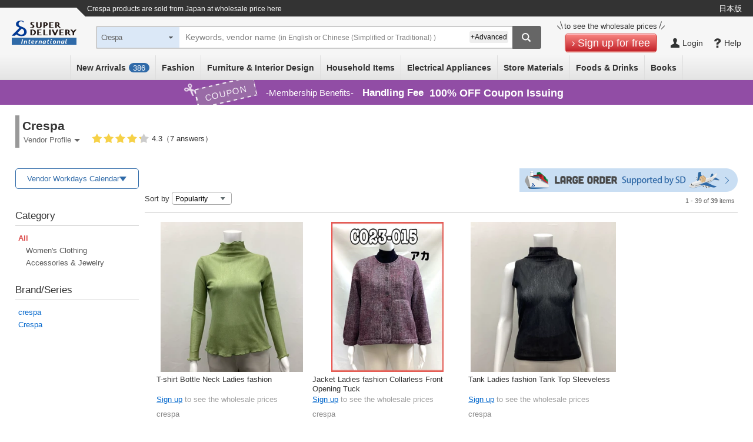

--- FILE ---
content_type: text/html;charset=UTF-8
request_url: https://www.superdelivery.com/en/do/dpsl/1000678/
body_size: 23908
content:
<!DOCTYPE HTML>
<html lang="en">
<head>
					
<meta http-equiv="Content-Type" content="text/html; charset=UTF-8">
<meta name="format-detection" content="telephone=no">
<title>Crespa  products are sold from Japan at wholesale price here | SUPER DELIVERY</title>
<meta name="robots" content="noodp,noydir,index,follow">
<meta http-equiv="X-UA-Compatible" content="IE=edge">
<meta name="description" content="Crespa is a Japanese vendor on SUPER DELIVERY. Find the exclusive online wholesale by Japanese vendors available only at SUPER DELIVERY. All the high-quality and unique products are provided with a minimum purchase as low as 1 piece.">
<meta http-equiv="Content-Style-Type" content="text/css">
<meta http-equiv="Content-Script-Type" content="text/javascript">
<link rel="SHORTCUT ICON" href="//c.superdelivery.com/img/sd.ico">
<link rel="manifest" href="/manifest_en.json">
<link rel="apple-touch-icon" href="//c.superdelivery.com/img/logo/apple-touch-icon-en.png">
<link rel="canonical" href="https://www.superdelivery.com/en/do/dpsl/1000678/"><link rel="alternate" hreflang="en" href="https://www.superdelivery.com/en/do/dpsl/1000678/"><link rel="alternate" hreflang="zh-Hant" href="https://www.superdelivery.com/en/zh-tw/do/dpsl/1000678/"><link rel="alternate" hreflang="zh-Hans" href="https://www.superdelivery.com/en/zh-cn/do/dpsl/1000678/">
<meta name="viewport" content="width=device-width, initial-scale=1.0, maximum-scale=1.0, user-scalable=0">
	


<script type="text/javascript">
var gtmDataLayer = gtmDataLayer || [];

	
	

gtmDataLayer.push({'environment_name': 'production'});
</script>
<!-- Google Tag Manager -->
<script>(function(w,d,s,l,i){w[l]=w[l]||[];w[l].push({'gtm.start':
new Date().getTime(),event:'gtm.js'});var f=d.getElementsByTagName(s)[0],
j=d.createElement(s),dl=l!='dataLayer'?'&l='+l:'';j.async=true;j.src=
'https://www.googletagmanager.com/gtm.js?id='+i+dl;f.parentNode.insertBefore(j,f);
})(window,document,'script','gtmDataLayer','GTM-TSMLTCL');</script>
<!-- End Google Tag Manager -->
	




<script type="text/javascript" src="//c.superdelivery.com/js/sp-cooperate.js?srup.83695231684ed57f0df3b276143c8c1c59a1d764"></script>
<script type="text/javascript">
	autoTransSP("");
</script>

	
<link rel="stylesheet" href="//c.superdelivery.com/css/retailer-part-001.css?srup.83695231684ed57f0df3b276143c8c1c59a1d764">
<link rel="stylesheet" href="//c.superdelivery.com/css/common.css?srup.83695231684ed57f0df3b276143c8c1c59a1d764">
<link rel="stylesheet" href="//c.superdelivery.com/css/form.css?srup.83695231684ed57f0df3b276143c8c1c59a1d764">
<link rel="stylesheet" href="//c.superdelivery.com/css/header.css?srup.83695231684ed57f0df3b276143c8c1c59a1d764">
<link rel="stylesheet" href="//c.superdelivery.com/css/footer_exp.css?srup.83695231684ed57f0df3b276143c8c1c59a1d764">
<link rel="stylesheet" href="//c.superdelivery.com/css/header_exp.css?srup.83695231684ed57f0df3b276143c8c1c59a1d764">
<link rel="stylesheet" href="//c.superdelivery.com/css/rwd_exp.css?srup.83695231684ed57f0df3b276143c8c1c59a1d764">
<link rel="stylesheet" href="//c.superdelivery.com/css/unique.css?srup.83695231684ed57f0df3b276143c8c1c59a1d764">
<link rel="stylesheet" href="//c.superdelivery.com/css/unique_exp.css?srup.83695231684ed57f0df3b276143c8c1c59a1d764">
	<link rel="stylesheet" href="//c.superdelivery.com/css/productlist_exp.css?srup.83695231684ed57f0df3b276143c8c1c59a1d764">
	
<script type="text/javascript" src="//c.superdelivery.com/js/wait_for_defined.js"></script>
<script type="text/javascript" src="//c.superdelivery.com/js/jquery-1.6.4.min.js?srup.83695231684ed57f0df3b276143c8c1c59a1d764"></script>
<script language="JavaScript" src="//c.superdelivery.com/js/common.js?srup.83695231684ed57f0df3b276143c8c1c59a1d764" type="text/javascript"></script>
<script type="text/javascript" src="//c.superdelivery.com/js/image_centering.js?srup.83695231684ed57f0df3b276143c8c1c59a1d764"></script>
<script type="text/javascript" src="//c.superdelivery.com/js/raccoon_cookie.js?srup.83695231684ed57f0df3b276143c8c1c59a1d764"></script>
<script type="text/javascript" src="//c.superdelivery.com/js/mobile_ua.js?srup.83695231684ed57f0df3b276143c8c1c59a1d764"></script>
<script src="//c.superdelivery.com/js/companydata.js" async></script>
<script type="text/javascript" src="//c.superdelivery.com/js/jquery.autocomplete.js?srup.83695231684ed57f0df3b276143c8c1c59a1d764"></script>
<script type="text/javascript" src="//c.superdelivery.com/js/searchbox/jqueryWatermaker.js?srup.83695231684ed57f0df3b276143c8c1c59a1d764"></script>
<script type="text/javascript" src="//c.superdelivery.com/js/en/searchbox/search_box_liquid.js?srup.83695231684ed57f0df3b276143c8c1c59a1d764"></script>
<script type="text/javascript">
jQuery(function ($) {
		var fixHeaderLayout = function() {
			if(document.querySelector("#header-area-common")) { 
				var headerHeight = document.querySelector(".header-inner").getBoundingClientRect().height;
				$("#header-area-common").css("height", headerHeight);
			}
		}
		fixHeaderLayout();
		$(window).resize(function(){ fixHeaderLayout(); });
	});
</script>








	
	
		
	



	<script type="text/javascript" src="//c.superdelivery.com/js/image_centering.js?srup.83695231684ed57f0df3b276143c8c1c59a1d764"></script>
<script type="text/javascript" src="//c.superdelivery.com/js/en/common/hoverCurrencyRate.js?srup.83695231684ed57f0df3b276143c8c1c59a1d764"></script>
<script>
$(function(){
  HoverCurrencyRate.start(
    
  );
});
</script>
	
<script type="text/javascript">
	var analyticsTracker = {
		_trackPageview: function(opt_pageURL) {
			if (typeof opt_pageURL === 'string') {
				gtmDataLayer.push({
					'ga4_event_name': 'tracking',
					'ga4_event_param1': {'name': 'tracking_path', 'value': opt_pageURL.replace(/^\/analytics\//, '/')},
					'ga4_event_param2': undefined,
					'ga4_event_param3': undefined,
					'event': 'ga4_event'
				});
			}
		}
	};
</script>
	

<script type="application/ld+json">
{
    "@context": "https://schema.org",
    "@type": "Organization",
    "name": "株式会社ラクーンコマース",
    "url": "https://www.raccoon.ne.jp/commerce/",
    "logo": "https://www.raccoon.ne.jp/img/logo/logo_rh.svg"
}
</script>
<script data-id="bread_crumb_list" type="application/ld+json">
    
    [{"itemListElement":[{"position":1,"name":"TOP","item":"https://www.superdelivery.com/en/","@type":"ListItem"},{"position":2,"name":"Crespa products are sold from Japan at wholesale price here","@type":"ListItem"}],"@context":"https://schema.org","@type":"BreadcrumbList"}]
    
</script>
</head>
<body>
	
<!-- Google Tag Manager (noscript) -->
<noscript><iframe src="https://www.googletagmanager.com/ns.html?id=GTM-TSMLTCL"
height="0" width="0" style="display:none;visibility:hidden"></iframe></noscript>
<!-- End Google Tag Manager (noscript) -->
	

<script type="text/javascript" src="//c.superdelivery.com/js/en/product_list/search_area.js?srup.83695231684ed57f0df3b276143c8c1c59a1d764"></script>



	
	
	


<div class="foreign-sp-sort-and-filter">
	<form class="searchbox" action="/en/do/dpsl/1000678/" method="get" name="sortAndFilterForm">
		<input type="hidden" name="cc" value="all">
		<input type="hidden" name="so" value="">
		<input type="hidden" name="bd" value="">
		
		
			<input type="hidden" name="br" value="">
		
		

		<div class="first-sentence">
			<div class="up-table">
				<div class="search-box-main">
					<input id="header_word3" type="text" name="word" class="search-txt-input" value="" placeholder="Keywords, vendor name (in English or Chinese (Simplified or Traditional) )"><span id="sortAndFilterhWordclearButton" class="sort-and-filter-word-clear-button-wrap"><span class="word-clear-button"></span></span>
				</div>
				<div id="rightCancelSandF" class="right-cancel cancel_button">Cancel</div>
			</div>
			<div class="down-table">
				<div class="left-word">Exclude words</div>
				<div class="right-input-area"><input type="text" name="exw" value="" placeholder="e.g.: AAA BBB"></div>
			</div>
		</div>
		<div class="second-sentence">
			<div class="table open_detail_condition" id="sort_by">
				<div class="subject-name">Sort by</div>
				<div id="foreignSpSortByButton" class="select-word-name next-icon-arrow">
					Popularity
					
					
					
					
					
					
				</div>
				<div class="sort-and-filter-inner-box">
					<ul>
						<li class="close">Sort by</li>
						<li class="like_radio default_co_red close co-red" data-order-type="popularity">Popularity</li>
						<li class="like_radio close " data-order-type="newly">New Items</li>
						
						
						
							<li class="like_radio close " data-order-type="pricedown">Price Update</li>
						
						
					</ul>
				</div>
			</div>
		</div>
		<div class="second-sentence">
			<div class="table" id="category_row" data-genre-code="all">
				<div class="subject-name">Category</div>
				<div class="select-word-name next-icon-arrow">&nbsp;</div>
				
			</div>

			<div class="table open_detail_condition" id="deep_refiner">
				<div class="subject-name">Deep Refiner</div>
				<div class="select-word-name next-icon-arrow">&nbsp;</div>
				<div class="sort-and-filter-inner-box checkbox-type-inner-box">
					<ul>
						<li class="close update_checkbox">Deep Refiner</li>
						<li><label><input type="checkbox" name="is" value="1" ><span>In stock</span></label></li>
						<li><label><input type="checkbox" name="oi" value="1" ><span>Available as a single item</span></label></li>
						
						
					</ul>
				</div>
			</div>

			
			<div class="table open_detail_condition" id="brand">
				<div class="subject-name">Brand/Series</div>
				<div id="foreignSpSortByButton" class="select-word-name next-icon-arrow">
					
				</div>
				<div class="sort-and-filter-inner-box">
					<ul>
						<li class="close">Brand/Series</li>
						
						
						<li class="like_radio close " data-brand-name="crespa">crespa</li>
						
						
						<li class="like_radio close " data-brand-name="Crespa">Crespa</li>
						
					</ul>
				</div>
			</div>
			

			

			
		</div>
		<div class="button-area">
			<div class="co-btn co-btn-wht co-btn-ss"><span><a id="reset_button" href="javascript:void(0);">Reset</a></span></div>
			<div class="co-btn co-btn-red co-btn-s"><span><a id="apply_button" href="javascript:void(0);">Apply</a></span></div>
		</div>
	</form>
</div>


<div class="sp-sort-and-filter-loading-bg">
</div>
<div class="sp-sort-and-filter-loading">
	<div class="circle">
		<span></span>
		<span></span>
		<span></span>
		<span></span>
		<span></span>
		<span></span>
		<span></span>
		<span></span>
		<span></span>
		<span></span>
		<span></span>
		<span></span>
	</div>
</div>

<script type="text/javascript">
$(function(){
	//×ボタン
	$('#sortAndFilterhWordclearButton').bind({"touchstart click" : function(){this.isTouch = true;}, "touchmove" : function(){this.isTouch = false;}
		,"click touchend" : function(){
			if(this.isTouch == true){
				$('#header_word3').val('');
				return false;
			}
		}
	});
	var param = {
		dealerCode:
			
				1000678
				
			,
		ga: [],
		oa: [],
		tg: [],
		ajaxSrup: "srup.83695231684ed57f0df3b276143c8c1c59a1d764"
	};
	var sortAndFilter = new SortAndFilter(param);
	sortAndFilter.initialize();

});
</script>

	



	
		
	
	







	
	

<div class="foreign-sp-header-slidemenu">
	<ul style="display: none">
		<li class="next-exists cate-li">Category</li>
		<li>
			<ul>
				<li class="prev-exists go-back">Go Back</li>
				<li><a href="/en/do/psl/?so=newly&amp;re=1&amp;vi=1" onclick="analyticsTracker._trackPageview('/analytics/sp/header/foreign/new/');">New Arrivals (<span id="recentProductCount2">0</span>)</a></li>
				<li class="next-exists">All Categories</li>
				<li>
					<ul>
						<li class="prev-exists go-back">Go Back</li>
						<li>
							<ul>
								<li><a href="/en/do/psl/1052/?vi=1" onclick="analyticsTracker._trackPageview('/analytics/sp/header/foreign/1052/');">Fashion All</a></li>
								<li><a href="/en/do/psl/1053/?vi=1" onclick="analyticsTracker._trackPageview('/analytics/sp/header/foreign/1053/');">Women's Clothing</a></li>
								<li><a href="/en/do/psl/1101/?vi=1" onclick="analyticsTracker._trackPageview('/analytics/sp/header/foreign/1101/');">Men's Clothing</a></li>
								<li><a href="/en/do/psl/1138/?vi=1" onclick="analyticsTracker._trackPageview('/analytics/sp/header/foreign/1138/');">Baby &amp; Kids' Clothing</a></li>
								<li><a href="/en/do/psl/4298/?vi=1" onclick="analyticsTracker._trackPageview('/analytics/sp/header/foreign/4298/');">Wristwatches</a></li>
								<li><a href="/en/do/psl/1166/?vi=1" onclick="analyticsTracker._trackPageview('/analytics/sp/header/foreign/1166/');">Shoes</a></li>
								<li><a href="/en/do/psl/1306/?vi=1" onclick="analyticsTracker._trackPageview('/analytics/sp/header/foreign/1306/');">Bags &amp; Wallets</a></li>
								<li><a href="/en/do/psl/2701/?vi=1" onclick="analyticsTracker._trackPageview('/analytics/sp/header/foreign/2701/');">Fashion Accessories</a></li>
								<li><a href="/en/do/psl/1317/?vi=1" onclick="analyticsTracker._trackPageview('/analytics/sp/header/foreign/1317/');">Accessories &amp; Jewelry</a></li>
							</ul>
							<ul>
								<li><a href="/en/do/psl/5012/?vi=1" onclick="analyticsTracker._trackPageview('/analytics/sp/header/foreign/5012/');" >Furniture &amp; Interior Design All</a></li>
								<li><a href="/en/do/psl/1237/?vi=1" onclick="analyticsTracker._trackPageview('/analytics/sp/header/foreign/1237/');">Furniture</a></li>
								<li><a href="/en/do/psl/5663/?vi=1" onclick="analyticsTracker._trackPageview('/analytics/sp/header/foreign/5663/');">Lamps &amp; Lighting</a></li>
								<li><a href="/en/do/psl/642/?vi=1" onclick="analyticsTracker._trackPageview('/analytics/sp/header/foreign/642/');">Bedding</a></li>
								<li><a href="/en/do/psl/646/?vi=1" onclick="analyticsTracker._trackPageview('/analytics/sp/header/foreign/646/');">Fabrics</a></li>
								<li><a href="/en/do/psl/672/?vi=1" onclick="analyticsTracker._trackPageview('/analytics/sp/header/foreign/672/');">Wall &amp; Table Clocks</a></li>
								<li><a href="/en/do/psl/5013/?vi=1" onclick="analyticsTracker._trackPageview('/analytics/sp/header/foreign/5013/');">Home Decor</a></li>
								<li><a href="/en/do/psl/5014/?vi=1" onclick="analyticsTracker._trackPageview('/analytics/sp/header/foreign/5014/');">Decorative Arts</a></li>
								<li><a href="/en/do/psl/5015/?vi=1" onclick="analyticsTracker._trackPageview('/analytics/sp/header/foreign/5015/');">House Plants</a></li>
								<li><a href="/en/do/psl/647/?vi=1" onclick="analyticsTracker._trackPageview('/analytics/sp/header/foreign/647/');">Home Appliances</a></li>
								<li><a href="/en/do/psl/6123/?vi=1" onclick="analyticsTracker._trackPageview('/analytics/sp/header/foreign/6123/');">Housing Equipment</a></li>
							</ul>
							<ul>
								<li><a href="/en/do/psl/5134/?vi=1" onclick="analyticsTracker._trackPageview('/analytics/sp/header/foreign/5134/');">Household Items All</a></li>
								<li><a href="/en/do/psl/2866/?vi=1" onclick="analyticsTracker._trackPageview('/analytics/sp/header/foreign/2866/');">Daily Necessities</a></li>
								<li><a href="/en/do/psl/1284/?vi=1" onclick="analyticsTracker._trackPageview('/analytics/sp/header/foreign/1284/');">Tableware &amp; Kitchenware</a></li>
								<li><a href="/en/do/psl/1379/?vi=1" onclick="analyticsTracker._trackPageview('/analytics/sp/header/foreign/1379/');">Stationery &amp; Craft</a></li>
								<li><a href="/en/do/psl/4077/?vi=1" onclick="analyticsTracker._trackPageview('/analytics/sp/header/foreign/4077/');">Handicraft Materials</a></li>
								<li><a href="/en/do/psl/1362/?vi=1" onclick="analyticsTracker._trackPageview('/analytics/sp/header/foreign/1362/');">Toys &amp; Hobbies</a></li>
								<li><a href="/en/do/psl/1258/?vi=1" onclick="analyticsTracker._trackPageview('/analytics/sp/header/foreign/1258/');">Bath &amp; Laundry</a></li>
								<li><a href="/en/do/psl/1269/?vi=1" onclick="analyticsTracker._trackPageview('/analytics/sp/header/foreign/1269/');">Health &amp; Beauty</a></li>
								<li><a href="/en/do/psl/657/?vi=1" onclick="analyticsTracker._trackPageview('/analytics/sp/header/foreign/657/');">Relaxation &amp; Aromatherapy</a></li>
								<li><a href="/en/do/psl/1210/?vi=1" onclick="analyticsTracker._trackPageview('/analytics/sp/header/foreign/1210/');">Leisure &amp; Sports</a></li>
								<li><a href="/en/do/psl/5135/?vi=1" onclick="analyticsTracker._trackPageview('/analytics/sp/header/foreign/5135/');">Garden &amp; Patio</a></li>
								<li><a href="/en/do/psl/1395/?vi=1" onclick="analyticsTracker._trackPageview('/analytics/sp/header/foreign/1395/');">Pet Supplies</a></li>
								<li><a href="/en/do/psl/6131/?vi=1" onclick="analyticsTracker._trackPageview('/analytics/sp/header/foreign/6131/');">Nursing-care Products</a></li>
							</ul>
							<ul>
								<li><a href="/en/do/psl/1399/?vi=1" onclick="analyticsTracker._trackPageview('/analytics/sp/header/foreign/1399/');">Electrical Appliances All</a></li>
								<li><a href="/en/do/psl/3330/?vi=1" onclick="analyticsTracker._trackPageview('/analytics/sp/header/foreign/3330/');">Home Appliances</a></li>
								<li><a href="/en/do/psl/3373/?vi=1" onclick="analyticsTracker._trackPageview('/analytics/sp/header/foreign/3373/');">AV Equipment &amp; Cameras</a></li>
								<li><a href="/en/do/psl/757/?vi=1" onclick="analyticsTracker._trackPageview('/analytics/sp/header/foreign/757/');">PCs &amp; Peripherals</a></li>
								<li><a href="/en/do/psl/5568/?vi=1" onclick="analyticsTracker._trackPageview('/analytics/sp/header/foreign/5568/');">Phone &amp; Tablet Accessories</a></li>
							</ul>
							<ul>
								<li><a href="/en/do/psl/1409/?vi=1" onclick="analyticsTracker._trackPageview('/analytics/sp/header/foreign/1409/');">Store Materials All</a></li>
								<li><a href="/en/do/psl/1036/?vi=1" onclick="analyticsTracker._trackPageview('/analytics/sp/header/foreign/1036/');">Gift Wrapping</a></li>
								<li><a href="/en/do/psl/1047/?vi=1" onclick="analyticsTracker._trackPageview('/analytics/sp/header/foreign/1047/');">Seasonal</a></li>
								<li><a href="/en/do/psl/1050/?vi=1" onclick="analyticsTracker._trackPageview('/analytics/sp/header/foreign/1050/');">Event Supplies</a></li>
								<li><a href="/en/do/psl/1410/?vi=1" onclick="analyticsTracker._trackPageview('/analytics/sp/header/foreign/1410/');">Retail Store Supplies</a></li>
								<li><a href="/en/do/psl/1421/?vi=1" onclick="analyticsTracker._trackPageview('/analytics/sp/header/foreign/1421/');">Food Packaging Supplies</a></li>
								<li><a href="/en/do/psl/5932/?vi=1" onclick="analyticsTracker._trackPageview('/analytics/sp/header/foreign/5932/');">Display Products</a></li>
								<li><a href="/en/do/psl/5946/?vi=1" onclick="analyticsTracker._trackPageview('/analytics/sp/header/foreign/5946/');">Store Fixtures</a></li>
							</ul>
							
								<ul>
									<li><a href="/en/do/psl/2900/?vi=1" onclick="analyticsTracker._trackPageview('/analytics/sp/header/foreign/2900/');">Foods &amp; Drinks All</a></li>
									<li><a href="/en/do/psl/5972/?vi=1" onclick="analyticsTracker._trackPageview('/analytics/sp/header/foreign/5972/');">Snacks</a></li>
									<li><a href="/en/do/psl/2916/?vi=1" onclick="analyticsTracker._trackPageview('/analytics/sp/header/foreign/2916/');">Drinks</a></li>
									<li><a href="/en/do/psl/6145/?vi=1" onclick="analyticsTracker._trackPageview('/analytics/sp/header/foreign/6145/');">Alcohol</a></li>
									<li><a href="/en/do/psl/5994/?vi=1" onclick="analyticsTracker._trackPageview('/analytics/sp/header/foreign/5994/');">Foods</a></li>
									<li><a href="/en/do/psl/2908/?vi=1" onclick="analyticsTracker._trackPageview('/analytics/sp/header/foreign/2908/');">Seasonings</a></li>
								</ul>
							
							<ul>
								<li><a href="/en/do/psl/6022/?vi=1" onclick="analyticsTracker._trackPageview('/analytics/sp/header/foreign/6022/');">Books All</a></li>
								<li><a href="/en/do/psl/6023/?vi=1" onclick="analyticsTracker._trackPageview('/analytics/sp/header/foreign/6023/');">Practical Books</a></li>
								<li><a href="/en/do/psl/6073/?vi=1" onclick="analyticsTracker._trackPageview('/analytics/sp/header/foreign/6073/');">Children's Books</a></li>
								<li><a href="/en/do/psl/6113/?vi=1" onclick="analyticsTracker._trackPageview('/analytics/sp/header/foreign/6113/');">Picture Dictionaries</a></li>
								<li><a href="/en/do/psl/6117/?vi=1" onclick="analyticsTracker._trackPageview('/analytics/sp/header/foreign/6117/');">Magazines</a></li>
								<li><a href="/en/do/psl/6048/?vi=1" onclick="analyticsTracker._trackPageview('/analytics/sp/header/foreign/6048/');">Magazine Books</a></li>
								<li><a href="/en/do/psl/6114/?vi=1" onclick="analyticsTracker._trackPageview('/analytics/sp/header/foreign/6114/');">Other Books</a></li>
							</ul>
						</li>
					</ul>
				</li>
				<li class="next-exists">Fashion</li>
				<li>
					<ul>
						<li class="prev-exists go-back">Go Back</li>
						<li><a href="/en/do/psl/1052/?vi=1" onclick="analyticsTracker._trackPageview('/analytics/sp/header/foreign/1052/');">Fashion All</a></li>
						<li><a href="/en/do/psl/1053/?vi=1" onclick="analyticsTracker._trackPageview('/analytics/sp/header/foreign/1053/');">Women's Clothing</a></li>
						<li><a href="/en/do/psl/1101/?vi=1" onclick="analyticsTracker._trackPageview('/analytics/sp/header/foreign/1101/');">Men's Clothing</a></li>
						<li><a href="/en/do/psl/1138/?vi=1" onclick="analyticsTracker._trackPageview('/analytics/sp/header/foreign/1138/');">Baby &amp; Kids' Clothing</a></li>
						<li><a href="/en/do/psl/4298/?vi=1" onclick="analyticsTracker._trackPageview('/analytics/sp/header/foreign/4298/');">Wristwatches</a></li>
						<li><a href="/en/do/psl/1166/?vi=1" onclick="analyticsTracker._trackPageview('/analytics/sp/header/foreign/1166/');">Shoes</a></li>
						<li><a href="/en/do/psl/1306/?vi=1" onclick="analyticsTracker._trackPageview('/analytics/sp/header/foreign/1306/');">Bags &amp; Wallets</a></li>
						<li><a href="/en/do/psl/2701/?vi=1" onclick="analyticsTracker._trackPageview('/analytics/sp/header/foreign/2701/');">Fashion Accessories</a></li>
						<li><a href="/en/do/psl/1317/?vi=1" onclick="analyticsTracker._trackPageview('/analytics/sp/header/foreign/1317/');">Accessories &amp; Jewelry</a></li>
					</ul>
				</li>
				<li class="next-exists">Furniture &amp; Interior Design</li>
				<li>
					<ul>
						<li class="prev-exists go-back">Go Back</li>
						<li><a href="/en/do/psl/5012/?vi=1" onclick="analyticsTracker._trackPageview('/analytics/sp/header/foreign/5012/');" >Furniture &amp; Interior Design All</a></li>
						<li><a href="/en/do/psl/1237/?vi=1" onclick="analyticsTracker._trackPageview('/analytics/sp/header/foreign/1237/');">Furniture</a></li>
						<li><a href="/en/do/psl/5663/?vi=1" onclick="analyticsTracker._trackPageview('/analytics/sp/header/foreign/5663/');">Lamps &amp; Lighting</a></li>
						<li><a href="/en/do/psl/642/?vi=1" onclick="analyticsTracker._trackPageview('/analytics/sp/header/foreign/642/');">Bedding</a></li>
						<li><a href="/en/do/psl/646/?vi=1" onclick="analyticsTracker._trackPageview('/analytics/sp/header/foreign/646/');">Fabrics</a></li>
						<li><a href="/en/do/psl/672/?vi=1" onclick="analyticsTracker._trackPageview('/analytics/sp/header/foreign/672/');">Wall &amp; Table Clocks</a></li>
						<li><a href="/en/do/psl/5013/?vi=1" onclick="analyticsTracker._trackPageview('/analytics/sp/header/foreign/5013/');">Home Decor</a></li>
						<li><a href="/en/do/psl/5014/?vi=1" onclick="analyticsTracker._trackPageview('/analytics/sp/header/foreign/5014/');">Decorative Arts</a></li>
						<li><a href="/en/do/psl/5015/?vi=1" onclick="analyticsTracker._trackPageview('/analytics/sp/header/foreign/5015/');">House Plants</a></li>
						<li><a href="/en/do/psl/647/?vi=1" onclick="analyticsTracker._trackPageview('/analytics/sp/header/foreign/647/');">Home Appliances</a></li>
						<li><a href="/en/do/psl/6123/?vi=1" onclick="analyticsTracker._trackPageview('/analytics/sp/header/foreign/6123/');">Housing Equipment</a></li>
					</ul>
				</li>
				<li class="next-exists">Household Items</li>
				<li>
					<ul>
						<li class="prev-exists go-back">Go Back</li>
						<li><a href="/en/do/psl/5134/?vi=1" onclick="analyticsTracker._trackPageview('/analytics/sp/header/foreign/5134/');">Household Items All</a></li>
						<li><a href="/en/do/psl/2866/?vi=1" onclick="analyticsTracker._trackPageview('/analytics/sp/header/foreign/2866/');">Daily Necessities</a></li>
						<li><a href="/en/do/psl/1284/?vi=1" onclick="analyticsTracker._trackPageview('/analytics/sp/header/foreign/1284/');">Tableware &amp; Kitchenware</a></li>
						<li><a href="/en/do/psl/1379/?vi=1" onclick="analyticsTracker._trackPageview('/analytics/sp/header/foreign/1379/');">Stationery &amp; Craft</a></li>
						<li><a href="/en/do/psl/4077/?vi=1" onclick="analyticsTracker._trackPageview('/analytics/sp/header/foreign/4077/');">Handicraft Materials</a></li>
						<li><a href="/en/do/psl/1362/?vi=1" onclick="analyticsTracker._trackPageview('/analytics/sp/header/foreign/1362/');">Toys &amp; Hobbies</a></li>
						<li><a href="/en/do/psl/1258/?vi=1" onclick="analyticsTracker._trackPageview('/analytics/sp/header/foreign/1258/');">Bath &amp; Laundry</a></li>
						<li><a href="/en/do/psl/1269/?vi=1" onclick="analyticsTracker._trackPageview('/analytics/sp/header/foreign/1269/');">Health &amp; Beauty</a></li>
						<li><a href="/en/do/psl/657/?vi=1" onclick="analyticsTracker._trackPageview('/analytics/sp/header/foreign/657/');">Relaxation &amp; Aromatherapy</a></li>
						<li><a href="/en/do/psl/1210/?vi=1" onclick="analyticsTracker._trackPageview('/analytics/sp/header/foreign/1210/');">Leisure &amp; Sports</a></li>
						<li><a href="/en/do/psl/5135/?vi=1" onclick="analyticsTracker._trackPageview('/analytics/sp/header/foreign/5135/');">Garden &amp; Patio</a></li>
						<li><a href="/en/do/psl/1395/?vi=1" onclick="analyticsTracker._trackPageview('/analytics/sp/header/foreign/1395/');">Pet Supplies</a></li>
						<li><a href="/en/do/psl/6131/?vi=1" onclick="analyticsTracker._trackPageview('/analytics/sp/header/foreign/6131/');">Nursing-care Products</a></li>
						<li><a href="/en/do/psl/6193/?vi=1" onclick="analyticsTracker._trackPageview('/analytics/sp/header/foreign/6193/');">Other Household Items</a></li>
					</ul>
				</li>
				<li class="next-exists">Electrical Appliances</li>
				<li>
					<ul>
						<li class="prev-exists go-back">Go Back</li>
						<li><a href="/en/do/psl/1399/?vi=1" onclick="analyticsTracker._trackPageview('/analytics/sp/header/foreign/1399/');">Electrical Appliances All</a></li>
						<li><a href="/en/do/psl/3330/?vi=1" onclick="analyticsTracker._trackPageview('/analytics/sp/header/foreign/3330/');">Home Appliances</a></li>
						<li><a href="/en/do/psl/3373/?vi=1" onclick="analyticsTracker._trackPageview('/analytics/sp/header/foreign/3373/');">AV Equipment &amp; Cameras</a></li>
						<li><a href="/en/do/psl/757/?vi=1" onclick="analyticsTracker._trackPageview('/analytics/sp/header/foreign/757/');">PCs &amp; Peripherals</a></li>
						<li><a href="/en/do/psl/5568/?vi=1" onclick="analyticsTracker._trackPageview('/analytics/sp/header/foreign/5568/');">Phone &amp; Tablet Accessories</a></li>
					</ul>
				</li>
				<li class="next-exists">Store Materials</li>
				<li>
					<ul>
						<li class="prev-exists go-back">Go Back</li>
						<li><a href="/en/do/psl/1409/?vi=1" onclick="analyticsTracker._trackPageview('/analytics/sp/header/foreign/1409/');">Store Materials All</a></li>
						<li><a href="/en/do/psl/1036/?vi=1" onclick="analyticsTracker._trackPageview('/analytics/sp/header/foreign/1036/');">Gift Wrapping</a></li>
						<li><a href="/en/do/psl/1047/?vi=1" onclick="analyticsTracker._trackPageview('/analytics/sp/header/foreign/1047/');">Seasonal</a></li>
						<li><a href="/en/do/psl/1050/?vi=1" onclick="analyticsTracker._trackPageview('/analytics/sp/header/foreign/1050/');">Event Supplies</a></li>
						<li><a href="/en/do/psl/1410/?vi=1" onclick="analyticsTracker._trackPageview('/analytics/sp/header/foreign/1410/');">Retail Store Supplies</a></li>
						<li><a href="/en/do/psl/1421/?vi=1" onclick="analyticsTracker._trackPageview('/analytics/sp/header/foreign/1421/');">Food Packaging Supplies</a></li>
						<li><a href="/en/do/psl/5932/?vi=1" onclick="analyticsTracker._trackPageview('/analytics/sp/header/foreign/5932/');">Display Products</a></li>
						<li><a href="/en/do/psl/5946/?vi=1" onclick="analyticsTracker._trackPageview('/analytics/sp/header/foreign/5946/');">Store Fixtures</a></li>
					</ul>
				</li>
				
					<li class="next-exists">Foods &amp; Drinks</li>
					<li>
						<ul>
							<li class="prev-exists go-back">Go Back</li>
							<li><a href="/en/do/psl/2900/?vi=1" onclick="analyticsTracker._trackPageview('/analytics/sp/header/foreign/2900/');">Foods &amp; Drinks All</a></li>
							<li><a href="/en/do/psl/5972/?vi=1" onclick="analyticsTracker._trackPageview('/analytics/sp/header/foreign/5972/');">Snacks</a></li>
							<li><a href="/en/do/psl/2916/?vi=1" onclick="analyticsTracker._trackPageview('/analytics/sp/header/foreign/2916/');">Drinks</a></li>
							<li><a href="/en/do/psl/6145/?vi=1" onclick="analyticsTracker._trackPageview('/analytics/sp/header/foreign/6145/');">Alcohol</a></li>
							<li><a href="/en/do/psl/5994/?vi=1" onclick="analyticsTracker._trackPageview('/analytics/sp/header/foreign/5994/');">Foods</a></li>
							<li><a href="/en/do/psl/2908/?vi=1" onclick="analyticsTracker._trackPageview('/analytics/sp/header/foreign/2908/');">Seasonings</a></li>
						</ul>
					</li>
				
				<li class="next-exists">Books</li>
				<li>
					<ul>
						<li class="prev-exists go-back">Go Back</li>
						<li><a href="/en/do/psl/6022/?vi=1" onclick="analyticsTracker._trackPageview('/analytics/sp/header/foreign/6022/');">Books All</a></li>
						<li><a href="/en/do/psl/6023/?vi=1" onclick="analyticsTracker._trackPageview('/analytics/sp/header/foreign/6023/');">Practical Books</a></li>
						<li><a href="/en/do/psl/6073/?vi=1" onclick="analyticsTracker._trackPageview('/analytics/sp/header/foreign/6073/');">Children's Books</a></li>
						<li><a href="/en/do/psl/6113/?vi=1" onclick="analyticsTracker._trackPageview('/analytics/sp/header/foreign/6113/');">Picture Dictionaries</a></li>
						<li><a href="/en/do/psl/6117/?vi=1" onclick="analyticsTracker._trackPageview('/analytics/sp/header/foreign/6117/');">Magazines</a></li>
						<li><a href="/en/do/psl/6048/?vi=1" onclick="analyticsTracker._trackPageview('/analytics/sp/header/foreign/6048/');">Magazine Books</a></li>
						<li><a href="/en/do/psl/6114/?vi=1" onclick="analyticsTracker._trackPageview('/analytics/sp/header/foreign/6114/');">Other Books</a></li>
					</ul>
				</li>
				
			</ul>
		</li>
		<li class="wish-li"><a href="/en/wishlist/search.do" onclick="analyticsTracker._trackPageview('/analytics/sp/header/foreign/wishlist/');">Favorites<span id="alert-count02" style="display: none;" class="header-count"></span></a></li>
		
		<li class="ord-li"><a href="/en/do/orderHistory/list" onclick="analyticsTracker._trackPageview('/analytics/sp/header/foreign/order-history/');">Orders<span style="display: none;" class="header-count order_history_alert"></span></a></li>
		
		<li class="mes-li"><a href="/i/r/export/msgbox" onclick="analyticsTracker._trackPageview('/analytics/sp/header/foreign/messages-from-vendors/');">Messages<span id="message-count" style="display: none;" class="header-count"></span></a></li>
		
		<li class="accou-li"><a href="/en/memberManage/registContact/edit.do" onclick="analyticsTracker._trackPageview('/analytics/sp/header/foreign/manage-your-account/');">Account</a></li>
		
		<li class="next-exists help-li">Help</li>
		<li>
			<ul>
				<li class="prev-exists go-back">Go Back</li>
				<li><a href="https://help-international.superdelivery.com/hc/sections/24494010658969" onclick="analyticsTracker._trackPageview('/analytics/sp/header/foreign/account/');">Registration/Account</a></li>
				<li><a href="https://help-international.superdelivery.com/hc/sections/24494364593305" onclick="analyticsTracker._trackPageview('/analytics/sp/header/foreign/products/');">About Products</a></li>
				<li><a href="https://help-international.superdelivery.com/hc/sections/24494452712601" onclick="analyticsTracker._trackPageview('/analytics/sp/header/foreign/payment/');">Order/Payment</a></li>
				<li><a href="https://help-international.superdelivery.com/hc/sections/25262032945945" onclick="analyticsTracker._trackPageview('/analytics/sp/header/foreign/shipping-delivery/');">Shipping/Delivery</a></li>
				<li><a href="https://help-international.superdelivery.com/hc/sections/24494488798105" onclick="analyticsTracker._trackPageview('/analytics/sp/header/foreign/refunds/');">Refunds</a></li>
				<li><a href="https://help-international.superdelivery.com/hc/requests/new" onclick="analyticsTracker._trackPageview('/analytics/sp/header/foreign/contact-us/');">Contact Us</a></li>
			</ul>
		</li>
		
			<li class="login-li"><a href="/en/do/clickMemberLogin">Login</a></li>
		
	</ul>
	<div id="first-status-back"></div>
</div>
<div class="foreign-sp-header-black-wrap">
	<img src="//c.superdelivery.com/img/common/header/slidemenu_close_00.png" alt="">
	<div></div>
</div>

<script type="text/javascript">
$(function(){
	//isTouchはタッチイベントと移動（スワイプ）を区別
	$('.sp-menu').bind({"touchstart click" : function(){this.isTouch = true;}, "touchmove" : function(){this.isTouch = false;}
		,"click touchend" : function(){
			if(this.isTouch == true){
				$('.foreign-sp-header-black-wrap').css({'display':'block'});
				$('.foreign-sp-header-slidemenu').addClass("left-0").children('ul').css({'display':'block'});
				return false;
			}
		}
	});
	$('.foreign-sp-header-black-wrap').bind({"touchstart click" : function(){this.isTouch = true;}, "touchmove" : function(){this.isTouch = false;}
		,"click touchend" : function(){
			if(this.isTouch == true){
				$('.foreign-sp-header-black-wrap').css({'display':'none'});
				$('.foreign-sp-header-slidemenu').removeClass("left-0").children('ul').css({'display':'none'});
				return false;
			}
		}
	});
	$('.foreign-sp-header-slidemenu>ul>li.next-exists').bind({"touchstart click" : function(){this.isTouch = true;}, "touchmove" : function(){this.isTouch = false;}
		,"click touchend" : function(){
			if(this.isTouch == true){
				$(this).next("li").children("ul").addClass("right-0");
				$('.foreign-sp-header-slidemenu>ul>li ul').not($(this).next("li").children("ul")).removeClass("right-0");
				$(this).addClass("next-bg-on");
				$('.foreign-sp-header-slidemenu>ul>li.next-exists').not($(this)).removeClass("next-bg-on");
				$('.foreign-sp-header-slidemenu').addClass("bg-gray");
				$('.foreign-sp-header-slidemenu>ul>li.next-exists').addClass("next-effect");
				return false;
			}
		}
	});
	$('#first-status-back').bind({"touchstart click" : function(){this.isTouch = true;}, "touchmove" : function(){this.isTouch = false;}
		,"click touchend" : function(){
			if(this.isTouch == true){
				$('.foreign-sp-header-slidemenu ul').removeClass("right-0");
				$('.foreign-sp-header-slidemenu').removeClass("bg-gray");
				$('.foreign-sp-header-slidemenu>ul>li').removeClass("next-bg-on");
				return false;
			}
		}
	});
	$('.foreign-sp-header-slidemenu>ul>li>ul>li.next-exists').bind({"touchstart click" : function(){this.isTouch = true;}, "touchmove" : function(){this.isTouch = false;}
		,"click touchend" : function(){
			if(this.isTouch == true){
				$(this).next("li").children("ul").addClass("right-0");
				return false;
			}
		}
	});
	$('.foreign-sp-header-slidemenu>ul>li>ul>li.go-back').bind({"touchstart click" : function(){this.isTouch = true;}, "touchmove" : function(){this.isTouch = false;}
		,"click touchend" : function(){
			if(this.isTouch == true){
				$('.foreign-sp-header-slidemenu').removeClass("bg-gray");
				$('.foreign-sp-header-slidemenu>ul>li').removeClass("next-bg-on");
				$('.foreign-sp-header-slidemenu>ul>li.next-exists').removeClass("next-effect");
				$('.foreign-sp-header-slidemenu>ul>li>ul').removeClass("right-0");
				return false;
			}
		}
	});
	$('.foreign-sp-header-slidemenu>ul>li>ul>li>ul>li.go-back').bind({"touchstart click" : function(){this.isTouch = true;}, "touchmove" : function(){this.isTouch = false;}
		,"click touchend" : function(){
			if(this.isTouch == true){
				$('.foreign-sp-header-slidemenu>ul>li>ul>li>ul').removeClass("right-0");
				return false;
			}
		}
	});
});
</script>
	
<link rel="stylesheet" href="//c.superdelivery.com/css/jquery.autocomplete_en.css?srup.83695231684ed57f0df3b276143c8c1c59a1d764">







	
	
		
		
			
		
	


<div class="foreign-sp-search-box">
	<form class="searchbox" action="">
		<div class="search-box-main">
			<div class="left-search-input"><input id="header_word2" type="search" name="word" class="search-txt-input" placeholder="Keywords, vendor name(in English or Chinese (Simplified or Traditional) )" value=""><input id="spHeaderSearchButton" class="search-input-button" type="button" value=""><span id="searchWordclearButton" class="word-clear-button-wrap"><span class="word-clear-button"></span></span></div>
			<div class="right-search-button"></div>
		</div>
		<div id="RightCancel" class="right-cancel">Cancel</div>
	</form>
</div>
<div class="foreign-sp-search-box-white-wrap"></div>

<script type="text/javascript">
$(function(){
	//×ボタン
	$('#searchWordclearButton').bind({"touchstart click" : function(){this.isTouch = true;}, "touchmove" : function(){this.isTouch = false;}
		,"click touchend" : function(){
			if(this.isTouch == true){
				$('#header_word, #header_word2').val('');
				$("#SynchroValueHeaderWord2").text('');
				return false;
			}
		}
	});
	//isTouchはタッチイベントと移動（スワイプ）を区別
	var scrollTop = 0;
	$('#FnSpSearchBox').bind({"touchstart click" : function(){this.isTouch = true;}, "touchmove" : function(){this.isTouch = false;}
		,"click touchend" : function(){
			if(this.isTouch == true){
				scrollTop = $(window).scrollTop();
				$('.foreign-sp-search-box, .foreign-sp-search-box-white-wrap').css({'display':'block'});
				$('#header_word2').focus();
				$('body').css({'overflow':'hidden'});
				window.scrollTo( 0 , 0 );
				return false;
			}
		}
	});
	$('#RightCancel').bind("click touchend", function(){
		$('.foreign-sp-search-box, .foreign-sp-search-box-white-wrap').css({'display':'none'});
		$("#header_word2").blur();
		$('body').css({'overflow':'visible'});
		window.scrollTo( 0 , scrollTop );
		return false;
	});
	$("#header_word2").change(function(){
		var SynchroValueHeaderWord2 = $(this).val();
		$("#SynchroValueHeaderWord2").text(SynchroValueHeaderWord2);
		$("#header_word").val(SynchroValueHeaderWord2);
	});
	$('#header_word2').keypress(function(e){
		if(e.which == 13){
			$('#search-button').click();
		}
	});
	$('#spHeaderSearchButton').click(function(){
		$('#search-button').click();
	});
});
</script>
	<div id="header-fixd-content" class="wrapper fixed-header">
		






<script type="text/javascript">
	jQuery(document).ready(function(){
		if (isSmartDevice() && isTransPathTarget()){
			$("#banner-sp").css("display", "block");
		}
	});
</script>
<div id="banner-sp" style="display:none;"><a onClick="javascript:transSP('');"><img src="//c.superdelivery.com/img/banner_sp.png" alt=""></a></div>
		
<script type="text/javascript" src="//c.superdelivery.com/js/jquery.menu-aim.js?srup.83695231684ed57f0df3b276143c8c1c59a1d764"></script>
<script type="text/javascript" src="//c.superdelivery.com/js/jquery.menulayer.js?srup.83695231684ed57f0df3b276143c8c1c59a1d764"></script>
<script type="text/javascript" src="//c.superdelivery.com/js/en/header/jquery.header.js?srup.83695231684ed57f0df3b276143c8c1c59a1d764" async></script>
<script type="text/javascript" src="//c.superdelivery.com/js/jquery.cookie.js?srup.83695231684ed57f0df3b276143c8c1c59a1d764"></script>
<script type="text/javascript" src="//c.superdelivery.com/js/utm_getter.js?srup.83695231684ed57f0df3b276143c8c1c59a1d764" async></script>

<script type="text/javascript">
	(function() {
		waitFor(
			function () { return typeof UtmParamGetter !== "undefined"},
			function () {
				
				var utmParamGetter = new UtmParamGetter("2026/01/18 02:29:07");
				utmParamGetter.setCookie();
			},
			DEFAULT_WAIT_COUNT
		);
	})();
</script>











	
	
	
	
	
	
	
	
	
	
	
	
		
	





	
		
	
	





	
	

<script type="text/javascript">
const ko = "ko";
const th = "th";
const zhCn = "zh-CN";
const zhTw = "zh-TW";
$(function() {
	//ヘッダーホバー
	var ua = navigator.userAgent;
	if((ua.indexOf('Android') > -1 || ua.indexOf('iPhone') > -1 || ua.indexOf('iPad') > -1 || ua.indexOf('iPod') > -1)){
		$("#header-area-common.foreign-header-area-common .hmenu-wrap .account-wrap").addClass("tb-sp-aw-func");
	} else {
		$('#header-area-common.foreign-header-area-common .hmenu-wrap .hmenu-link').hover(function() {
			var $designationClass01 = $(this)
			var hoverFuncRightMenu = setTimeout(function() {
				$designationClass01.next().addClass('hover-db');
			}, 300);
			$(this).next().data('hoverFuncTimeOut', hoverFuncRightMenu);
		}, function() {
			clearTimeout($(this).next().data('hoverFuncTimeOut'));
			$(this).next().removeClass('hover-db');
		});
	}

	// 言語スイッチエリア表示・非表示
	$('#switch-language').click(function() {
		$(this).find('.languale-selector').toggle();
	});
	$(document).click(function(e) {
		if(!$(e.target).closest('#switch-language').length) {
			$(this).find('.languale-selector').hide();
		} 
	});

  //EXPORT TOP URL切替
  const googleTranslateLanguage = $.cookie("googtrans") || "";
  if(googleTranslateLanguage.includes(th)){
    $('.en-top-page-url').attr('href', '/en/th/');
  }else if(googleTranslateLanguage.includes(ko)){
    $('.en-top-page-url').attr('href', '/en/ko/');
  }else if(googleTranslateLanguage.includes(zhCn)){
    $('.en-top-page-url').attr('href', '/en/zh-cn/');
  }else if(googleTranslateLanguage.includes(zhTw)){
    $('.en-top-page-url').attr('href', '/en/zh-tw/');
  }else{
    $('.en-top-page-url').attr('href', '/en/');
  }
});
</script>










<div id="header-area-common" class="foreign-header-area-common co-container">
	<div class="header-inner">
		<div class="header-black-wrap-pre co-clf">
			<div class="notranslate">					<h1>Crespa products are sold from Japan at wholesale price here</h1>

</div>
			<div class="blk-menu">
				<ul>
					<li>
						<a href="/p/do/dpsl/1000678/" id="change-lang" class="change-lang" onclick="analyticsTracker._trackPageview('/analytics/header/foreign/pre/japan-ver/');">日本版</a>
					</li>
					
						<li class="google-translate">
							<script type="text/javascript">
								function googleTranslateElementInit() {
									new google.translate.TranslateElement({pageLanguage: 'en', includedLanguages: 'th,ko,zh-CN,zh-TW', layout: google.translate.TranslateElement.InlineLayout.SIMPLE, autoDisplay: false, multilanguagePage: true}, 'google_translate_element');
								}
							</script>
							<div id="google_translate_element">
								<script type="text/javascript">
									const mq = window.matchMedia("(min-width: 940px)");
									if(mq.matches) {
										var googleTranslateScript = document.createElement('script');
										googleTranslateScript.type = 'text/javascript';
										googleTranslateScript.async = true;
										googleTranslateScript.src = '//translate.google.com/translate_a/element.js?cb=googleTranslateElementInit';
										( document.getElementsByTagName('head')[0] || document.getElementsByTagName('body')[0] ).appendChild(googleTranslateScript);
									}
								</script>
							</div>
						</li>
					
					
				</ul>
			</div>
		</div>
		<div class="header-fixed-wrap prelogin-header">
			<div class="inner-nav">
				<div class="logo">
					<a href="/en/" class="en-top-page-url" onclick="analyticsTracker._trackPageview('/analytics/header/foreign/pre/logo/');"><img class="co-vabot" alt="SUPER DELIVERY International" src="//c.superdelivery.com/img/common/logo/logo_header_en.svg"></a>
				</div>
				<div class="notranslate hmenu-wrap co-clf">
					<div class="tool">
						<a href="https://help-international.superdelivery.com/hc/" class="hmenu-link help-wrap" onclick="analyticsTracker._trackPageview('/analytics/header/foreign/pre/help/');"><img src="//c.superdelivery.com/img/common/header/to_help_00.png" alt=""><span>Help</span></a>
						<div class="inner help">
							<span><a href="https://help-international.superdelivery.com/hc/" onclick="analyticsTracker._trackPageview('/analytics/header/foreign/pre/help/help/');">Help</a></span>
							<ul>
								<li><a href="https://help-international.superdelivery.com/hc/sections/24494010658969" onclick="analyticsTracker._trackPageview('/analytics/sp/header/foreign/account/');">Registration/Account</a></li>
								<li><a href="https://help-international.superdelivery.com/hc/sections/24494364593305" onclick="analyticsTracker._trackPageview('/analytics/sp/header/foreign/products/');">About Products</a></li>
								<li><a href="https://help-international.superdelivery.com/hc/sections/24494452712601" onclick="analyticsTracker._trackPageview('/analytics/sp/header/foreign/payment/');">Order/Payment</a></li>
								<li><a href="https://help-international.superdelivery.com/hc/sections/25262032945945" onclick="analyticsTracker._trackPageview('/analytics/sp/header/foreign/shipping-delivery/');">Shipping/Delivery</a></li>
								<li><a href="https://help-international.superdelivery.com/hc/sections/24494488798105" onclick="analyticsTracker._trackPageview('/analytics/sp/header/foreign/refunds/');">Refunds</a></li>
							</ul>
						</div>
					</div>
					<div class="tool">
						<a href="/en/do/clickMemberLogin" class="hmenu-link account-wrap co-cd" onclick="analyticsTracker._trackPageview('/analytics/en/pre/other/header/login/');"><img src="//c.superdelivery.com/img/common/header/to_account_00.png" alt=""><span>Login</span></a>
					</div>
				</div>
				<div class="sign-up-button">
					<div class="to-see">to see the wholesale prices</div>
					<div class="co-btn co-btn-red co-btn-m co-btn-page"><span><a href="/en/entry/mail.do?lang=en" onclick="analyticsTracker._trackPageview('/analytics/en/pre/other/header/signUp/');">Sign up for free</a></span></div>
				</div>
				<div class="header-search header-search-pre">
					<div class="header-search2">
						<div class="search-wrap">
							
<link rel="stylesheet" href="//c.superdelivery.com/css/jquery.autocomplete_en.css?srup.83695231684ed57f0df3b276143c8c1c59a1d764">







	
	
		
	
	
	
		
		
			
		
	



	
	
    <form class="searchbox" id="searchbox-form" action="/en/do/dpsl/1000678/" method="get" name="searchWord">
      
      <input id="dpsl_current_condition_pre" type="hidden" value="true">
      
      <input id="p_action" type="hidden" value="psl">
      <span style="display: none; font-size: 13px; letter-spacing: -1px;" id="hidden-span">All</span>
      <span class="searchbox-select-wrap" id="select-parent">
        <span class="searchbox-select-top" id="select-top">All</span>
        <span class="searchbox-select-down" id="select-down"></span>
        <select class="searchbox-select" id="search_box_genre">
          






<option value="all">All</option>


	
		
			<option value="current_condition" selected>Crespa</option>
		
	
	



<option value="1053">Women's Clothing</option>
<option value="1101">Men's Clothing</option>
<option value="1138">Baby &amp; Kids' Clothing</option>
<option value="4298">Wristwatches</option>
<option value="1166">Shoes</option>
<option value="1306">Bags &amp; Wallets</option>
<option value="2701">Fashion Accessories</option>
<option value="1317">Accessories &amp; Jewelry</option>
<option value="1237">Furniture</option>
<option value="5663">Lamps &amp; Lighting</option>
<option value="642">Bedding</option>
<option value="646">Fabrics</option>
<option value="672">Wall &amp; Table Clocks</option>
<option value="5013">Home Decor</option>
<option value="5014">Decorative Arts</option>
<option value="5015">House Plants</option>
<option value="647">Home Appliances</option>
<option value="6123">Housing Equipment</option>
<option value="2866">Daily Necessities</option>
<option value="1284">Tableware &amp; Kitchenware</option>
<option value="1379">Stationery &amp; Craft</option>
<option value="4077">Handicraft Materials</option>
<option value="1362">Toys &amp; Hobbies</option>
<option value="1258">Bath &amp; Laundry</option>
<option value="1269">Health &amp; Beauty</option>
<option value="657">Relaxation &amp; Aromatherapy</option>
<option value="1210">Leisure &amp; Sports</option>
<option value="5135">Garden &amp; Patio</option>
<option value="1395">Pet Supplies</option>
<option value="6131">Nursing-care Products</option>
<option value="1399">Electrical Appliances</option>
<option value="1409">Store Materials</option>
<option value="2900">Foods &amp; Drinks</option>
<option value="6022">Books</option>

        </select>
      </span>
      <div id="searchbox-field-wrap" class="searchbox-field-wrap">
        <div class="searchbox-field">
          <div class="searchbox-select-width" id="searchbox-select">
            <div id="searchWordTextWrap" class="watermark liquid">
              <span class="placeholder-wrap"><span class="placeholder">Keywords, vendor&nbsp;<span class="co-dib">name</span>&nbsp;<span class="co-dib">(in English or Chinese (Simplified or Traditional) )</span></span></span>
              <input type="text" class="searchbox-word search_key ac_input" autocomplete="off" name="word" id="header_word" value="">
            </div>
            <div class="detailed-search-btn-foreign">+Advanced</div>
            <div class="detailed-search-box-foreign" style="display: none;">
              <table>
                <tr class="genre-select">
                  <th>Category</th>
                  <td>
                  <select id="detailed_search_box_genre">
                    






<option value="all">All</option>


	
		
			<option value="current_condition" selected>Crespa</option>
		
	
	



<option value="1053">Women's Clothing</option>
<option value="1101">Men's Clothing</option>
<option value="1138">Baby &amp; Kids' Clothing</option>
<option value="4298">Wristwatches</option>
<option value="1166">Shoes</option>
<option value="1306">Bags &amp; Wallets</option>
<option value="2701">Fashion Accessories</option>
<option value="1317">Accessories &amp; Jewelry</option>
<option value="1237">Furniture</option>
<option value="5663">Lamps &amp; Lighting</option>
<option value="642">Bedding</option>
<option value="646">Fabrics</option>
<option value="672">Wall &amp; Table Clocks</option>
<option value="5013">Home Decor</option>
<option value="5014">Decorative Arts</option>
<option value="5015">House Plants</option>
<option value="647">Home Appliances</option>
<option value="6123">Housing Equipment</option>
<option value="2866">Daily Necessities</option>
<option value="1284">Tableware &amp; Kitchenware</option>
<option value="1379">Stationery &amp; Craft</option>
<option value="4077">Handicraft Materials</option>
<option value="1362">Toys &amp; Hobbies</option>
<option value="1258">Bath &amp; Laundry</option>
<option value="1269">Health &amp; Beauty</option>
<option value="657">Relaxation &amp; Aromatherapy</option>
<option value="1210">Leisure &amp; Sports</option>
<option value="5135">Garden &amp; Patio</option>
<option value="1395">Pet Supplies</option>
<option value="6131">Nursing-care Products</option>
<option value="1399">Electrical Appliances</option>
<option value="1409">Store Materials</option>
<option value="2900">Foods &amp; Drinks</option>
<option value="6022">Books</option>

                  </select>
                  </td>
                </tr>
                <tr class="keyword">
                  <th>Keywords</th>
                  <td>
                    <input class="search-word placeholder-minimize" type="text" id="detailed_word" value="" placeholder="Keywords, vendor name(in English or Chinese(Simplified or Traditional))">
                    <div class="co-mt10">Exclude words<span class="co-tooltip-onmouse co-ml0"><a class="co-popup-link-03" href="javascript:void(0);"><span class="co-tal inner-text" style="width:300px;">Please put a space between each keyword.<br>(e.g.: AAA BBB)</span></a></span>：<input type="text" name="exw" id="detailed_exclude_word" value=""></div>
                  </td>
                </tr>
                
                <tr class="commitment detailed-condition">
                  <th class="co-pt5">Deep Refiner</th>
                  <td>
                    <div class="co-clf">
                      
                      <label for="detailed_is"><input id="detailed_is" type="checkbox" name="is" value="1" >In stock</label>
                      
                      <label for="detailed_oi"><input id="detailed_oi" type="checkbox" name="oi" value="1" >Available as a single item</label>
                      <label for="detailed_ri" class="exclude-dpsl" ><input id="detailed_ri" type="checkbox" name="ri" value="1" >Reprint of images is approved</label>
                    </div>
                  </td>
                </tr>
              </table>
              <div class="button-area">
                <div class="button"><a href="javascript:void(0);" id="detailed_search_button">Search</a></div>
                <a class="reset-btn" href="javascript:void(0);" id="detailed_reset_button">Reset</a>
              </div>
            </div>
          </div>
        </div>
        <div id="searchbox-button" class="searchbox-button">
          <div class="search-button"><input id="search-button" value="" type="button"></div>
        </div>
      </div>
      
    </form>
  


<script type="text/javascript">
$(function() {
	new DetailedSearchBox();
});
</script>
						</div>
					</div>
				</div>
			</div>
			<div class="foreign-genre">
				<div class="foreign-genre-wrap">
					<ul class="foreign-genre-list">
						<li class="list-lv1 first newarrival">
							<a href="/en/do/psl/?so=newly&amp;re=1&amp;vi=1" onclick="analyticsTracker._trackPageview('/analytics/header/genretree/foreign/new/');" class="list-text"><span class="dummy-rightbg"></span>New Arrivals<span id="recentProductCount">0</span></a>
						</li><li class="list-lv1">
							<a href="/en/do/psl/1052/?vi=1" onclick="analyticsTracker._trackPageview('/analytics/header/genretree/foreign/1052/');" class="list-text"><span class="dummy-rightbg"></span>Fashion</a>
							<ul class="cursor">
								<li><a href="/en/do/psl/1053/?vi=1" class="foreign-break-overwrite-bk" onclick="analyticsTracker._trackPageview('/analytics/header/genretree/foreign/1053/top/');">Women's Clothing</a></li>
								<li><a href="/en/do/psl/1101/?vi=1" class="foreign-break-overwrite-bk" onclick="analyticsTracker._trackPageview('/analytics/header/genretree/foreign/1101/');">Men's Clothing</a></li>
								<li><a href="/en/do/psl/1138/?vi=1" class="foreign-break-overwrite-bk" onclick="analyticsTracker._trackPageview('/analytics/header/genretree/foreign/1138/');">Baby &amp; Kids' Clothing</a></li>
								<li><a href="/en/do/psl/4298/?vi=1" class="foreign-break-overwrite-bk" onclick="analyticsTracker._trackPageview('/analytics/header/genretree/foreign/4298/');">Wristwatches</a></li>
								<li><a href="/en/do/psl/1166/?vi=1" class="foreign-break-overwrite-bk" onclick="analyticsTracker._trackPageview('/analytics/header/genretree/foreign/1166/');">Shoes</a></li>
								<li><a href="/en/do/psl/1306/?vi=1" class="foreign-break-overwrite-bk" onclick="analyticsTracker._trackPageview('/analytics/header/genretree/foreign/1306/');">Bags &amp; Wallets</a></li>
								<li><a href="/en/do/psl/2701/?vi=1" class="foreign-break-overwrite-bk" onclick="analyticsTracker._trackPageview('/analytics/header/genretree/foreign/2701/');">Fashion Accessories</a></li>
								<li><a href="/en/do/psl/1317/?vi=1" class="foreign-break-overwrite-bk" onclick="analyticsTracker._trackPageview('/analytics/header/genretree/foreign/1317/');">Accessories &amp; Jewelry</a></li>
							</ul>
						</li><li class="list-lv1">
							<a href="/en/do/psl/5012/?vi=1" onclick="analyticsTracker._trackPageview('/analytics/header/genretree/foreign/5012/');" class="list-text"><span class="dummy-rightbg"></span>Furniture &amp; Interior Design</a>
							<ul class="cursor">
								<li><a href="/en/do/psl/1237/?vi=1" class="foreign-break-overwrite-bk" onclick="analyticsTracker._trackPageview('/analytics/header/genretree/foreign/1237/');">Furniture</a></li>
								<li><a href="/en/do/psl/5663/?vi=1" class="foreign-break-overwrite-bk" onclick="analyticsTracker._trackPageview('/analytics/header/genretree/foreign/5663/');">Lamps &amp; Lighting</a></li>
								<li><a href="/en/do/psl/642/?vi=1" class="foreign-break-overwrite-bk" onclick="analyticsTracker._trackPageview('/analytics/header/genretree/foreign/642/');">Bedding</a></li>
								<li><a href="/en/do/psl/646/?vi=1" class="foreign-break-overwrite-bk" onclick="analyticsTracker._trackPageview('/analytics/header/genretree/foreign/646/');">Fabrics</a></li>
								<li><a href="/en/do/psl/672/?vi=1" class="foreign-break-overwrite-bk" onclick="analyticsTracker._trackPageview('/analytics/header/genretree/foreign/672/');">Wall &amp; Table Clocks</a></li>
								<li><a href="/en/do/psl/5013/?vi=1" class="foreign-break-overwrite-bk" onclick="analyticsTracker._trackPageview('/analytics/header/genretree/foreign/5013/');">Home Decor</a></li>
								<li><a href="/en/do/psl/5014/?vi=1" class="foreign-break-overwrite-bk" onclick="analyticsTracker._trackPageview('/analytics/header/genretree/foreign/5014/');">Decorative Arts</a></li>
								<li><a href="/en/do/psl/5015/?vi=1" class="foreign-break-overwrite-bk" onclick="analyticsTracker._trackPageview('/analytics/header/genretree/foreign/5015/');">House Plants</a></li>
								<li><a href="/en/do/psl/647/?vi=1" class="foreign-break-overwrite-bk" onclick="analyticsTracker._trackPageview('/analytics/header/genretree/foreign/647/');">Home Appliances</a></li>
								<li><a href="/en/do/psl/6123/?vi=1" class="foreign-break-overwrite-bk" onclick="analyticsTracker._trackPageview('/analytics/header/genretree/foreign/6123/');">Housing Equipment</a></li>
							</ul>
						</li><li class="list-lv1">
							<a href="/en/do/psl/5134/?vi=1" onclick="analyticsTracker._trackPageview('/analytics/header/genretree/foreign/5134/');" class="list-text"><span class="dummy-rightbg"></span>Household Items</a>
							<ul class="cursor">
								<li><a href="/en/do/psl/2866/?vi=1" class="foreign-break-overwrite-bk" onclick="analyticsTracker._trackPageview('/analytics/header/genretree/foreign/2866/');">Daily Necessities</a></li>
								<li><a href="/en/do/psl/1284/?vi=1" class="foreign-break-overwrite-bk" onclick="analyticsTracker._trackPageview('/analytics/header/genretree/foreign/1284/');">Tableware &amp; Kitchenware</a></li>
								<li><a href="/en/do/psl/1379/?vi=1" class="foreign-break-overwrite-bk" onclick="analyticsTracker._trackPageview('/analytics/header/genretree/foreign/1379/');">Stationery &amp; Craft</a></li>
								<li><a href="/en/do/psl/4077/?vi=1" class="foreign-break-overwrite-bk" onclick="analyticsTracker._trackPageview('/analytics/header/genretree/foreign/4077/');">Handicraft Materials</a></li>
								<li><a href="/en/do/psl/1362/?vi=1" class="foreign-break-overwrite-bk" onclick="analyticsTracker._trackPageview('/analytics/header/genretree/foreign/1362/');">Toys &amp; Hobbies</a></li>
								<li><a href="/en/do/psl/1258/?vi=1" class="foreign-break-overwrite-bk" onclick="analyticsTracker._trackPageview('/analytics/header/genretree/foreign/1258/');">Bath &amp; Laundry</a></li>
								<li><a href="/en/do/psl/1269/?vi=1" class="foreign-break-overwrite-bk" onclick="analyticsTracker._trackPageview('/analytics/header/genretree/foreign/1269/');">Health &amp; Beauty</a></li>
								<li><a href="/en/do/psl/657/?vi=1" class="foreign-break-overwrite-bk" onclick="analyticsTracker._trackPageview('/analytics/header/genretree/foreign/657/');">Relaxation &amp; Aromatherapy</a></li>
								<li><a href="/en/do/psl/1210/?vi=1" class="foreign-break-overwrite-bk" onclick="analyticsTracker._trackPageview('/analytics/header/genretree/foreign/1210/');">Leisure &amp; Sports</a></li>
								<li><a href="/en/do/psl/5135/?vi=1" class="foreign-break-overwrite-bk" onclick="analyticsTracker._trackPageview('/analytics/header/genretree/foreign/5135/');">Garden &amp; Patio</a></li>
								<li><a href="/en/do/psl/1395/?vi=1" class="foreign-break-overwrite-bk" onclick="analyticsTracker._trackPageview('/analytics/header/genretree/foreign/1395/');">Pet Supplies</a></li>
								<li><a href="/en/do/psl/6131/?vi=1" class="foreign-break-overwrite-bk" onclick="analyticsTracker._trackPageview('/analytics/header/genretree/foreign/6131/');">Nursing-care Products</a></li>
								<li><a href="/en/do/psl/6193/?vi=1" class="foreign-break-overwrite-bk" onclick="analyticsTracker._trackPageview('/analytics/header/genretree/foreign/6193/');">Other Household Items</a></li>
							</ul>
						</li><li class="list-lv1">
							<a href="/en/do/psl/1399/?vi=1" onclick="analyticsTracker._trackPageview('/analytics/header/genretree/foreign/1399/');" class="list-text" id="genre1-5_12"><span class="dummy-rightbg"></span>Electrical Appliances</a>
							<ul class="cursor">
								<li><a href="/en/do/psl/3330/?vi=1" class="foreign-break-overwrite-bk" onclick="analyticsTracker._trackPageview('/analytics/header/genretree/foreign/3330/');">Home Appliances</a></li>
								<li><a href="/en/do/psl/3373/?vi=1" class="foreign-break-overwrite-bk" onclick="analyticsTracker._trackPageview('/analytics/header/genretree/foreign/3373/');">AV Equipment &amp; Cameras</a></li>
								<li><a href="/en/do/psl/757/?vi=1" class="foreign-break-overwrite-bk" onclick="analyticsTracker._trackPageview('/analytics/header/genretree/foreign/757/');">PCs &amp; Peripherals</a></li>
								<li><a href="/en/do/psl/5568/?vi=1" class="foreign-break-overwrite-bk" onclick="analyticsTracker._trackPageview('/analytics/header/genretree/foreign/5568/');">Phone &amp; Tablet Accessories</a></li>
							</ul>
						</li><li class="list-lv1 menu-right">
							<a href="/en/do/psl/1409/?vi=1" onclick="analyticsTracker._trackPageview('/analytics/header/genretree/foreign/1409/');" class="list-text" id="genre1-5_12"><span class="dummy-rightbg"></span>Store Materials</a>
							<ul class="cursor">
								<li><a href="/en/do/psl/1036/?vi=1" class="foreign-break-overwrite-bk" onclick="analyticsTracker._trackPageview('/analytics/header/genretree/foreign/1036/');">Gift Wrapping</a></li>
								<li><a href="/en/do/psl/1047/?vi=1" class="foreign-break-overwrite-bk" onclick="analyticsTracker._trackPageview('/analytics/header/genretree/foreign/1047/');">Seasonal</a></li>
								<li><a href="/en/do/psl/1050/?vi=1" class="foreign-break-overwrite-bk" onclick="analyticsTracker._trackPageview('/analytics/header/genretree/foreign/1050/');">Event Supplies</a></li>
								<li><a href="/en/do/psl/1410/?vi=1" class="foreign-break-overwrite-bk" onclick="analyticsTracker._trackPageview('/analytics/header/genretree/foreign/1410/');">Retail Store Supplies</a></li>
								<li><a href="/en/do/psl/1421/?vi=1" class="foreign-break-overwrite-bk" onclick="analyticsTracker._trackPageview('/analytics/header/genretree/foreign/1421/');">Food Packaging Supplies</a></li>
								<li><a href="/en/do/psl/5932/?vi=1" class="foreign-break-overwrite-bk" onclick="analyticsTracker._trackPageview('/analytics/header/genretree/foreign/5932/');">Display Products</a></li>
								<li><a href="/en/do/psl/5946/?vi=1" class="foreign-break-overwrite-bk" onclick="analyticsTracker._trackPageview('/analytics/header/genretree/foreign/5946/');">Store Fixtures</a></li>
							</ul>
						</li><li class="list-lv1 menu-right">
							<a href="/en/do/psl/2900/?vi=1" onclick="analyticsTracker._trackPageview('/analytics/header/genretree/foreign/2900/');" class="list-text" id="genre1-5_12"><span class="dummy-rightbg"></span>Foods &amp; Drinks</a>
							<ul class="cursor">
								<li><a href="/en/do/psl/5972/?vi=1" class="foreign-break-overwrite-bk" onclick="analyticsTracker._trackPageview('/analytics/header/genretree/foreign/5972/');">Snacks</a></li>
								<li><a href="/en/do/psl/2916/?vi=1" class="foreign-break-overwrite-bk" onclick="analyticsTracker._trackPageview('/analytics/header/genretree/foreign/2916/');">Drinks</a></li>
								<li><a href="/en/do/psl/6145/?vi=1" class="foreign-break-overwrite-bk" onclick="analyticsTracker._trackPageview('/analytics/header/genretree/foreign/6145/');">Alcohol</a></li>
								<li><a href="/en/do/psl/5994/?vi=1" class="foreign-break-overwrite-bk" onclick="analyticsTracker._trackPageview('/analytics/header/genretree/foreign/5994/');">Foods</a></li>
								<li><a href="/en/do/psl/2908/?vi=1" class="foreign-break-overwrite-bk" onclick="analyticsTracker._trackPageview('/analytics/header/genretree/foreign/2908/');">Seasonings</a></li>
							</ul>
						</li><li class="list-lv1 menu-right last">
							<a href="/en/do/psl/6022/?vi=1" onclick="analyticsTracker._trackPageview('/analytics/header/genretree/foreign/6022/');" class="list-text" id="genre1-5_12"><span class="dummy-rightbg"></span>Books</a>
							<ul class="cursor">
								<li><a href="/en/do/psl/6023/?vi=1" class="foreign-break-overwrite-bk" onclick="analyticsTracker._trackPageview('/analytics/header/genretree/foreign/6023/');">Practical Books</a></li>
								<li><a href="/en/do/psl/6073/?vi=1" class="foreign-break-overwrite-bk" onclick="analyticsTracker._trackPageview('/analytics/header/genretree/foreign/6073/');">Children's Books</a></li>
								<li><a href="/en/do/psl/6113/?vi=1" class="foreign-break-overwrite-bk" onclick="analyticsTracker._trackPageview('/analytics/header/genretree/foreign/6113/');">Picture Dictionaries</a></li>
								<li><a href="/en/do/psl/6117/?vi=1" class="foreign-break-overwrite-bk" onclick="analyticsTracker._trackPageview('/analytics/header/genretree/foreign/6117/');">Magazines</a></li>
								<li><a href="/en/do/psl/6048/?vi=1" class="foreign-break-overwrite-bk" onclick="analyticsTracker._trackPageview('/analytics/header/genretree/foreign/6048/');">Magazine Books</a></li>
								<li><a href="/en/do/psl/6114/?vi=1" class="foreign-break-overwrite-bk" onclick="analyticsTracker._trackPageview('/analytics/header/genretree/foreign/6114/');">Other Books</a></li>
							</ul>
						</li></ul>
				</div>
			</div>
		</div>
	</div>
</div>
<div class="foreign-header-sp co-container">
	<div class="for-fixed-height"></div>
	<div class="foreign-header-sp-inner">
		<div class="main-cont">
			<div class="sp-menu-wrap">
				<div class="sp-menu">
					<div class="first-line"></div>
					<div class="mid-line"></div>
					<div class="last-line"></div>
				</div>
			</div>
			<a href="/en/" class="logo-link"><img src="//c.superdelivery.com/img/common/header/sd_exp_logo_00.png" alt=""></a>
			<div class="fn-sp-search-box"><div id="FnSpSearchBox"><span id="SynchroValueHeaderWord2"></span></div></div>
			<div class="space"></div>
			<a id="fhSpCartBox" class="cart-box" onclick="analyticsTracker._trackPageview('/analytics/spheader/foreign/pre/cart/');" href="/en/do/shoppingCart"><span id="fhSptotalAmount"></span></a>
		</div>
	</div>
</div>

















	
	
	
	
		
		
		
		
		
	





	
	
	
		<div class="h-coupon-bar h-coupon-ppl-pre">
			<div class="coupon-tkt co-pc-only">
				<p><span>
					
						
						
						
						
							COUPON
						
					
				</span></p>
			</div>
			<dl>
				<dt>Membership Benefits</dt>
				<dd>
					<p>Handling Fee</p>
					<p>			
						
							
							
							
							
								100% OFF Coupon Issuing
							
						
					</p>
				</dd>
			</dl>
		</div>
	


















		
<div id="header-btm-common" class="co-container">
	








	
</div>

		



	



	
	
	
		
	

		






<script type="text/javascript" src="//c.superdelivery.com/js/open_window.js?srup.83695231684ed57f0df3b276143c8c1c59a1d764"></script>



	
	
	
	
	
	


<form method="GET" action="#" name="msgboxform" class="co-margin-padding-reset">
	<input type="hidden" name="partnerCode" value="1000678">
	<input type="hidden" name="messageCategoryTypeCode" value="1">
	<input type="hidden" name="subject" value="リクエスト">
</form>

<div id="dealer-info-area">
	
		<div class="dealer-info-namearea">
			<a href="/en/do/dpsl/1000678/">
				<span class="notranslate">Crespa</span>
			</a>
		</div>
	
	
	<div class="dealer-status-area">
		<div id="dealer-prof-wrap">
			<div class="dealer-prof-switch" onclick="analyticsTracker._trackPageview('/analytics/en/pre/DealerProductList/selling/VendorsProfile/');"><span>Vendor Profile</span></div>
			<div class="dealer-prof-inner">
				<p class="dealer-prof-h co-sp-only" onclick="analyticsTracker._trackPageview('/analytics/en/pre/DealerProductList/selling/VendorsProfile/');">Vendor Profile<span></span></p>
				<div class="dealer-prof-content">
					<p class="dealer-prof-name">
						<span>Crespa</span>
						
					</p>
					<table class="dealer-prof-tbl">
						<tr>
							<th>Address</th>
							<td>
								Sembacenter Bldg B106  3-3 Sembachuo Chuo-ku Osaka City Osaka, JAPAN ZIP:541-0055
							</td>
						</tr>
						<tr>
							<th>Representative Name</th>
							<td>HIJIRI NISHIDE</td>
						</tr>
						<tr>
							<th>Annual Revenue</th>
							<td>
								closed
								
							</td>
						</tr>
						<tr>
							<th>No. of Employees</th>
							<td>
								
								5
							</td>
						</tr>
						
						
					</table>
				</div>
			</div>
		</div>
		
			<div class="co-container co-wsn co-pc-only">
				

<script type="text/javascript">
function explain(documentId,displayId) {
	document.getElementById(documentId).onmouseover = function() {
		tid = setTimeout("exDisplayOn('" + displayId + "')", 0);
	}

	document.getElementById(documentId).onmouseout = function() {
		document.getElementById(displayId).style.display = "none";
		clearTimeout(tid);
	}
	document.getElementById(documentId).onclick = function() {
		if(document.getElementById(displayId).style.display=="block"){
			document.getElementById(displayId).style.display = "none";
			clearTimeout(tid);
		}
		else{
			tid = setTimeout("exDisplayOn('" + displayId + "')", 0);
		}
	}
}

function exDisplayOn(displayId) {
	document.getElementById(displayId).style.display = "block";
}
</script>
<div class="dealer-satisfy-area">
	<div style="position:relative; z-index:4;">
		<div class="dealer-satisfaction" style="display:inline; vertical-align:text-bottom;" id="ex1000678">
		<div class="co-satisfy-star-box"><span class="co-satisfy-star-bar" style="width:86%;"></span><span class="co-satisfy-star"></span></div>&nbsp;4.3（7&nbsp;answers）<img "//c.superdelivery.com/img/img/common/icon/popup-link-01.gif" alt="" class="co-pb2">
			<div class="dealer-satisfaction-score frn" id="ex_display1000678">
				<div class="satisfaction-score-tbl">
					<div class="co-satisfy-star-container frn">
						<div>
							<span class="point">
								
									
									
									
										Explanation of products
									
								
							</span>
							<div class="co-satisfy-star-box">
								<span class="co-satisfy-star-bar" style="width:88%;"></span>
								<span class="co-satisfy-star"></span>
							</div>
							4.4
						</div>
						<div>
							<span class="point">
								
									
									
									
										Information accuracy
									
								
							</span>
							<div class="co-satisfy-star-box">
								<span class="co-satisfy-star-bar" style="width:88%;"></span>
								<span class="co-satisfy-star"></span>
							</div>
							4.4
						</div>
						<div>
							<span class="point">
								
									
									
									
										Price and quality
									
								
							</span>
							<div class="co-satisfy-star-box">
								<span class="co-satisfy-star-bar" style="width:90%;"></span>
								<span class="co-satisfy-star"></span>
							</div>
							4.5
						</div>
					</div>
					<div class="co-satisfy-star-container frn">
						<div>
							<span class="point">
								
									
									
									
										Delivery situation
									
								
							</span>
							<div class="co-satisfy-star-box">
								<span class="co-satisfy-star-bar" style="width:92%;"></span>
								<span class="co-satisfy-star"></span>
							</div>
							4.6
						</div>
						<div>
							<span class="point">
								
									
									
									
										Correspondence
									
								
							</span>
							<div class="co-satisfy-star-box">
								<span class="co-satisfy-star-bar" style="width:90%;"></span>
								<span class="co-satisfy-star"></span>
							</div>
							4.5
						</div>
						<div>
							<span class="point">
								
									
									
									
										Inventory accuracy
									
								
							</span>
							<div class="co-satisfy-star-box">
								<span class="co-satisfy-star-bar" style="width:72%;"></span>
								<span class="co-satisfy-star"></span>
							</div>
							3.6
						</div>
					</div>
				</div>
			</div>
		</div>
	</div>
</div>

<script type="text/javascript">
	explain('ex1000678','ex_display1000678')
</script>
			</div>
		
<script>
			$('#dealer-prof-wrap .dealer-prof-switch, #dealer-prof-wrap-sp .dealer-prof-switch').jqueryMenulayer({
				content : '#dealer-prof-wrap .dealer-prof-inner',
				closeButton : '#dealer-prof-wrap .dealer-prof-h span'
			});
			$(function() {
				$('.dealer-prof-name .inquiry_beside_dealer_name').click(function(){
					
						
						inquiryModal.show({
							enabledInquiryTypes: [
								InquiryModal.InquiryType.Distributor,
								InquiryModal.InquiryType.Other,
							],
							defaultInquiryType: InquiryModal.InquiryType.Other,
							messageCategoryType: Inquiry.MessageCategoryType.CONTACT,
							dealerCode: 1000678,
							isSelling: true,
							page: 'DealerProductList',
						});
						
						
					
				});
			});
		</script>
	</div>

	
	

</div>
<script type="text/javascript" src="/js-dealer/jquery.raccoonDialog.js"></script>
<script type="text/javascript">
var selectors;
jQuery(function ($) {
	var $dialog = $(selectors.dialog);
	$(selectors.openButton).click(function (e){
		e.preventDefault();
		$dialog.raccoonDialog();
		return false;
	});

	$(selectors.closeButton).click(function (e) {
		e.preventDefault();
		$dialog.raccoonDialog('close');
		return false;
	});

});

selectors = {
	'dialog' : '.tooltip1',
	'openButton' : '.open1',
	'closeButton' : '.dialog-cancel, .cancel1'
};
</script>
<div align="center">
	<div class="jsp-layout-base-layout-wrap" ontouchend="">
		
		<div class="jsp-layout-base-layout-back-to-top-button">
			<a class="back-to-top-button" href="#" onclick="analyticsTracker._trackPageview('/analytics/en/pre/productList/eng/dealer/topButton/');"></a>
		</div>
		
		<div class="jsp-layout-base-layout">
			<table border="0" cellpadding="0" cellspacing="0" width="100%">
				<tr>
					<td class="jsp-layout-base-layout-left-menu has-calender" align="left" valign="top" width="220">
			
			
			

<script type="importmap">
{
	"imports": {
		"//c.superdelivery.com/sd_static/main.bundle.js": "//c.superdelivery.com/sd_static/main.bundle.js?srup.21edc0407e31bdd1be62eb586440655261430554",
		"//c.superdelivery.com/sd_static/dealerWorkingDaysCalender.bundle.js": "//c.superdelivery.com/sd_static/dealerWorkingDaysCalender.bundle.js?srup.21edc0407e31bdd1be62eb586440655261430554",
		"//c.superdelivery.com/sd_static/dealerWorkingDaysCalenderEditor.bundle.js": "//c.superdelivery.com/sd_static/dealerWorkingDaysCalenderEditor.bundle.js?srup.21edc0407e31bdd1be62eb586440655261430554"
	}
}
</script>
			<script type="module" src="//c.superdelivery.com/sd_static/dealerWorkingDaysCalender.bundle.js?srup.21edc0407e31bdd1be62eb586440655261430554"></script>
			
						<div id="calender"></div>
						<script type="module">
							window.mountDealerWorkingDaysCalender("#calender", "en", "1000678")
						</script>
						<div class="co-pc-only">
							










	



	
	
	
	
	
	
	
	
	




<script type="text/javascript" src="//c.superdelivery.com/js/hanzen.js?srup.83695231684ed57f0df3b276143c8c1c59a1d764"></script>
<script type="text/javascript" src="//c.superdelivery.com/js/productlist_searchbox_treeview.js?srup.83695231684ed57f0df3b276143c8c1c59a1d764"></script>
<script type="text/javascript" src="//c.superdelivery.com/js/en/searchbox/jquery-search_box.js?srup.83695231684ed57f0df3b276143c8c1c59a1d764"></script>









	
	


	

<div class="co-product-refine">
	




	
	


	
	




	<div class="search-box-ttl co-clf">
		<div class="search-box-ttl-txt">Category</div>
	</div>
	<ul class="refine-search-list foreign-refine-search-list-parent">
		<li class="search-list-txt foreign-break-overwrite-bb">
			
				<span class="search-list-slct">All</span>
			
			
		</li>
	</ul>
	




	
	
	


	



	<ul id="psgil" class="refine-search-list subrefine-list foreign-refine-search-list">
		
			
			
				<li class="search-list-txt">
					
						
							<a href="/en/do/dpsl/1000678/1053/" class="foreign-break-overwrite-bb">Women&#039;s Clothing</a>
						
						
					
				</li>
			
		
			
			
				<li class="search-list-txt">
					
						
							<a href="/en/do/dpsl/1000678/1317/" class="foreign-break-overwrite-bb">Accessories &amp; Jewelry</a>
						
						
					
				</li>
			
		
	</ul>
	<script type="text/javascript">
		if($("#psgil").children("li").size() == 0)$("#psgil").remove();
		$(".search-acclist-trigger").click(function(){
			$(this).next('.search-acclist').slideToggle()
		})
	</script>


	





	
	
	
	



	
	
	




	
		




	


	
	



	<div class="search-box-ttl co-clf">
		
		
			
		
			
		
		<div class="search-box-ttl-txt">Brand/Series</div>
		
	</div>
	<ul class="refine-search-list">
		
			
			
			
				
				<li class="search-list-txt"><a class="notranslate" href="/en/do/dpsl/1000678/?br=crespa" onclick="analyticsTracker._trackPageview('/analytics/brand/dealer/1000678/' + this.innerHTML + '/');">crespa</a></li>
			
		
			
			
			
				
				<li class="search-list-txt"><a class="notranslate" href="/en/do/dpsl/1000678/?br=Crespa" onclick="analyticsTracker._trackPageview('/analytics/brand/dealer/1000678/' + this.innerHTML + '/');">Crespa</a></li>
			
		
	</ul>
	
</div>

						</div>
					</td>
					<td align="left" valign="top" class="jsp-layout-base-layout-right">
						



	


	



	


<script type="text/javascript">
	var suggestRequest = function(requestSrc) {
		var keyWord = "";
		if(keyWord != "") {
			var d = new Date();
			var year = d.getFullYear();
			var month = d.getMonth();
			var date = d.getDate();
			var hh = d.getHours();
			var mm = d.getMinutes();
			var ss = d.getSeconds();
			var img = document.createElement("img");
			img.src = requestSrc + year + (month + 1) + date + hh + mm + ss;
		}
	}
</script>

<div id="jsp-tiles-productlist-c-dealer-image-list" class="foreign-productlist co-container">
	






	
	
	



	
	
	
	
	
	
	
	
	














<div class="co-clf">
	<div class="pankuzu-box2" id="pankuzuBox" style="display: none;">
			

		<div class="border-area" style="display: none"></div>

		<div class="searchresults">
			<div data-role="none" class="co-search-word">
			
			
			
			
			
			
			
			
			
			
			
			
			
			
			
			
			
			
			
			
			
			
			
			
			
			
			
			
			
			
			
			
			
			
			
			
			
			
			
			
			
			
			
			
			</div>
		</div>
	</div>
	<div class="event-special-prebox">
		<a href="/fumi/r/retailerformEXPEstimatereq/input">
			<img src="//c.superdelivery.com/img/fumi/rfEXPWholesale/banner_general.png" alt="Large Order Supported by SD">
		</a>
	</div>
</div>
<script type="text/javascript">
<!--
(function($) {
	

	

	

	var TABLET_WIDTH = 940;
	function adjustPankuzuWidth(){
		if(window.innerWidth <= TABLET_WIDTH){
			var browserWidth = $(window).width();
			$('#pankuzuBox').width(browserWidth);
		}else{
			$('#pankuzuBox').width('');
		}
	}
	adjustPankuzuWidth();
	$(window).resize(function(){
		adjustPankuzuWidth();
	})

})(jQuery);
//-->
</script>
	
		
	
	
		
	
	
	
		
	



	


	
	
	


<div class="listorder-box co-clf upper-order">
	
		<div class="tab-sp-listorder-viewtypebox-none">
			Sort by
			<div class="listorder-slct">
				<form action="/" method="get" style="display:inline;">
					<select style="font-size:12px;" onchange="document.location=this.value;">
						<option value="/en/do/dpsl/1000678/" selected>Popularity</option>
						<option value="/en/do/dpsl/1000678/?so=newly">New Items</option>
						<option value="/en/do/dpsl/1000678/?so=pricedown">Price Update</option>
						
						
					</select>
				</form>
			</div>
		</div>
	
	
	
	
	<div class="page-nav-area">
		
		<span class="page-nav-numtxt">1 - 39 of <span class="co-b">39</span> items</span>
	</div>
	
		<div class="sp-tab-listorder-slct">
				<div class="view-by"><span class="up"></span></div>
			<div id="sortAndFilter" class="sort-filter">Sort &amp; Filter</div>
		</div>
	
</div>

	<div class="maincolumn-wrap">
		<div class="scale co-clf">
			
				
				
				
					
					
					
					
					
					
					
					
					
					
					
					
					
					
					
					
					
					
					

					
					
					

					
					
					
					
					
				


 

  
  
  
    
    
  

<div class="product-wrap-box itembox" >
  <div class="product-img-area co-img-center-wrap itembox-out-line wish-dvs-jdg product_img_area">
    <div class="co-img-center">
      <div class="product-image co-img-center-inner">
        
          
          
            <a href="/en/r/pd_p/10398853/" class="co-img-over item-image-box" onclick="suggestRequest(&#039;/img/jsp/suggest.gif?word=&#039; + encodeURIComponent(&#039;&#039;) + &#039;&amp;amp;type=detail&amp;amp;pc=&#039; + 10398853 + &#039;&amp;amp;dp=&#039; + Number(0 + 1) + &#039;&amp;amp;time=&#039;)">
              <picture>
  <source title="T-shirt Bottle Neck Ladies fashion" srcset="//c.superdelivery.com/ip/n/sap/300/300/www.superdelivery.com/product_image/010/398/853/10398853_s_1.jpg.webp" type="image/webp">
  <img alt="T-shirt Bottle Neck Ladies fashion" loading="lazy" title="T-shirt Bottle Neck Ladies fashion" src="//c.superdelivery.com/ip/n/sa/300/300/www.superdelivery.com/product_image/010/398/853/10398853_s_1.jpg">
</picture>
              <span class="no_image" style="display: none;">
                
                  
                  
                  
                  
                    No Image Available
                  
                
              </span>
              <span class="_soldout co-product-soldout-m-160" style="display: none;">
                
                  
                  
                  
                  
                    SOLD OUT
                  
                
              </span>
              <span class="curretly_unavailable co-product-postexit-m-160" style="display: none;">
                
                  
                  
                  
                  
                    Currently Unavailable
                  
                
              </span>
            </a>
          
        
      </div>
    </div>
    <div class="add-to-wishlist wishlist_en" data-product-code="10398853" onclick="analyticsTracker._trackPageview('/analytics/en/dealerProductList/productView/wishbutton/');" style="display: none;">
      <span class="add-whis-txt">
        
          
          
          
          
            Add to wishlist
          
        
      </span>
      <span class="add-wish-icon"></span>
    </div>
  </div>
  <div class="product-description">
    <div class="product-name-area">
      
        
         
          <a class="product-name-link product_name_link" href="/en/r/pd_p/10398853/" onclick="suggestRequest(&#039;/img/jsp/suggest.gif?word=&#039; + encodeURIComponent(&#039;&#039;) + &#039;&amp;amp;type=detail&amp;amp;pc=&#039; + 10398853 + &#039;&amp;amp;dp=&#039; + Number(0 + 1) + &#039;&amp;amp;time=&#039;)">
            
            
              
              
                T-shirt Bottle Neck Ladies fashion
              
            
          </a>
        
         
    </div>
    <div class="product-price-area product_price_area">
      
        
        
          <p>
            
              
              
              
              
                <a href="/en/entry/mail.do" class="co-writing-link co-p0 _signup">Sign up</a> to see the wholesale prices
              
                      
          </p>
        
        <div class="notranslate cpdeal_list cpdeal-list-non">
          
        </div>
      
    </div>
    <div class="brand notranslate">
      <a href="/en/do/dpsl/1000678/?br=crespa">crespa</a>
    </div>
    <div class="company notranslate">
      <a href="/en/do/dpsl/1000678/" class="company-name-link company_name_link" style="display: none;">
        
      </a>
    </div>
  </div>
</div>
			
				
				
				
					
					
					
					
					
					
					
					
					
					
					
					
					
					
					
					
					
					
					

					
					
					

					
					
					
					
					
				


 

  
  
  
    
    
  

<div class="product-wrap-box itembox" >
  <div class="product-img-area co-img-center-wrap itembox-out-line wish-dvs-jdg product_img_area">
    <div class="co-img-center">
      <div class="product-image co-img-center-inner">
        
          
          
            <a href="/en/r/pd_p/11970733/" class="co-img-over item-image-box" onclick="suggestRequest(&#039;/img/jsp/suggest.gif?word=&#039; + encodeURIComponent(&#039;&#039;) + &#039;&amp;amp;type=detail&amp;amp;pc=&#039; + 11970733 + &#039;&amp;amp;dp=&#039; + Number(1 + 1) + &#039;&amp;amp;time=&#039;)">
              <picture>
  <source title="Jacket Ladies fashion Collarless Front Opening Tuck" srcset="//c.superdelivery.com/ip/n/sap/300/300/www.superdelivery.com/product_image/011/970/733/11970733_s_1000.jpg.webp" type="image/webp">
  <img alt="Jacket Ladies fashion Collarless Front Opening Tuck" loading="lazy" title="Jacket Ladies fashion Collarless Front Opening Tuck" src="//c.superdelivery.com/ip/n/sa/300/300/www.superdelivery.com/product_image/011/970/733/11970733_s_1000.jpg">
</picture>
              <span class="no_image" style="display: none;">
                
                  
                  
                  
                  
                    No Image Available
                  
                
              </span>
              <span class="_soldout co-product-soldout-m-160" style="display: none;">
                
                  
                  
                  
                  
                    SOLD OUT
                  
                
              </span>
              <span class="curretly_unavailable co-product-postexit-m-160" style="display: none;">
                
                  
                  
                  
                  
                    Currently Unavailable
                  
                
              </span>
            </a>
          
        
      </div>
    </div>
    <div class="add-to-wishlist wishlist_en" data-product-code="11970733" onclick="analyticsTracker._trackPageview('/analytics/en/dealerProductList/productView/wishbutton/');" style="display: none;">
      <span class="add-whis-txt">
        
          
          
          
          
            Add to wishlist
          
        
      </span>
      <span class="add-wish-icon"></span>
    </div>
  </div>
  <div class="product-description">
    <div class="product-name-area">
      
        
         
          <a class="product-name-link product_name_link" href="/en/r/pd_p/11970733/" onclick="suggestRequest(&#039;/img/jsp/suggest.gif?word=&#039; + encodeURIComponent(&#039;&#039;) + &#039;&amp;amp;type=detail&amp;amp;pc=&#039; + 11970733 + &#039;&amp;amp;dp=&#039; + Number(1 + 1) + &#039;&amp;amp;time=&#039;)">
            
            
              
              
                Jacket Ladies fashion Collarless Front Opening Tuck
              
            
          </a>
        
         
    </div>
    <div class="product-price-area product_price_area">
      
        
        
          <p>
            
              
              
              
              
                <a href="/en/entry/mail.do" class="co-writing-link co-p0 _signup">Sign up</a> to see the wholesale prices
              
                      
          </p>
        
        <div class="notranslate cpdeal_list cpdeal-list-non">
          
        </div>
      
    </div>
    <div class="brand notranslate">
      <a href="/en/do/dpsl/1000678/?br=crespa">crespa</a>
    </div>
    <div class="company notranslate">
      <a href="/en/do/dpsl/1000678/" class="company-name-link company_name_link" style="display: none;">
        
      </a>
    </div>
  </div>
</div>
			
				
				
				
					
					
					
					
					
					
					
					
					
					
					
					
					
					
					
					
					
					
					

					
					
					

					
					
					
					
					
				


 

  
  
  
    
    
  

<div class="product-wrap-box itembox" >
  <div class="product-img-area co-img-center-wrap itembox-out-line wish-dvs-jdg product_img_area">
    <div class="co-img-center">
      <div class="product-image co-img-center-inner">
        
          
          
            <a href="/en/r/pd_p/10408995/" class="co-img-over item-image-box" onclick="suggestRequest(&#039;/img/jsp/suggest.gif?word=&#039; + encodeURIComponent(&#039;&#039;) + &#039;&amp;amp;type=detail&amp;amp;pc=&#039; + 10408995 + &#039;&amp;amp;dp=&#039; + Number(2 + 1) + &#039;&amp;amp;time=&#039;)">
              <picture>
  <source title="Tank Ladies fashion Tank Top Sleeveless" srcset="//c.superdelivery.com/ip/n/sap/300/300/www.superdelivery.com/product_image/010/408/995/10408995_s_1001.jpg.webp" type="image/webp">
  <img alt="Tank Ladies fashion Tank Top Sleeveless" loading="lazy" title="Tank Ladies fashion Tank Top Sleeveless" src="//c.superdelivery.com/ip/n/sa/300/300/www.superdelivery.com/product_image/010/408/995/10408995_s_1001.jpg">
</picture>
              <span class="no_image" style="display: none;">
                
                  
                  
                  
                  
                    No Image Available
                  
                
              </span>
              <span class="_soldout co-product-soldout-m-160" style="display: none;">
                
                  
                  
                  
                  
                    SOLD OUT
                  
                
              </span>
              <span class="curretly_unavailable co-product-postexit-m-160" style="display: none;">
                
                  
                  
                  
                  
                    Currently Unavailable
                  
                
              </span>
            </a>
          
        
      </div>
    </div>
    <div class="add-to-wishlist wishlist_en" data-product-code="10408995" onclick="analyticsTracker._trackPageview('/analytics/en/dealerProductList/productView/wishbutton/');" style="display: none;">
      <span class="add-whis-txt">
        
          
          
          
          
            Add to wishlist
          
        
      </span>
      <span class="add-wish-icon"></span>
    </div>
  </div>
  <div class="product-description">
    <div class="product-name-area">
      
        
         
          <a class="product-name-link product_name_link" href="/en/r/pd_p/10408995/" onclick="suggestRequest(&#039;/img/jsp/suggest.gif?word=&#039; + encodeURIComponent(&#039;&#039;) + &#039;&amp;amp;type=detail&amp;amp;pc=&#039; + 10408995 + &#039;&amp;amp;dp=&#039; + Number(2 + 1) + &#039;&amp;amp;time=&#039;)">
            
            
              
              
                Tank Ladies fashion Tank Top Sleeveless
              
            
          </a>
        
         
    </div>
    <div class="product-price-area product_price_area">
      
        
        
          <p>
            
              
              
              
              
                <a href="/en/entry/mail.do" class="co-writing-link co-p0 _signup">Sign up</a> to see the wholesale prices
              
                      
          </p>
        
        <div class="notranslate cpdeal_list cpdeal-list-non">
          
        </div>
      
    </div>
    <div class="brand notranslate">
      <a href="/en/do/dpsl/1000678/?br=crespa">crespa</a>
    </div>
    <div class="company notranslate">
      <a href="/en/do/dpsl/1000678/" class="company-name-link company_name_link" style="display: none;">
        
      </a>
    </div>
  </div>
</div>
			
				
				
				
					
					
					
					
					
					
					
					
					
					
					
					
					
					
					
					
					
					
					

					
					
					

					
					
					
					
					
				


 

  
  
  
    
    
  

<div class="product-wrap-box itembox" >
  <div class="product-img-area co-img-center-wrap itembox-out-line wish-dvs-jdg product_img_area">
    <div class="co-img-center">
      <div class="product-image co-img-center-inner">
        
          
          
            <a href="/en/r/pd_p/9832659/" class="co-img-over item-image-box" onclick="suggestRequest(&#039;/img/jsp/suggest.gif?word=&#039; + encodeURIComponent(&#039;&#039;) + &#039;&amp;amp;type=detail&amp;amp;pc=&#039; + 9832659 + &#039;&amp;amp;dp=&#039; + Number(3 + 1) + &#039;&amp;amp;time=&#039;)">
              <picture>
  <source title="Brooch Flower" srcset="//c.superdelivery.com/ip/n/sap/300/300/www.superdelivery.com/product_image/009/832/659/9832659_s_1.jpg.webp" type="image/webp">
  <img alt="Brooch Flower" loading="lazy" title="Brooch Flower" src="//c.superdelivery.com/ip/n/sa/300/300/www.superdelivery.com/product_image/009/832/659/9832659_s_1.jpg">
</picture>
              <span class="no_image" style="display: none;">
                
                  
                  
                  
                  
                    No Image Available
                  
                
              </span>
              <span class="_soldout co-product-soldout-m-160" style="display: none;">
                
                  
                  
                  
                  
                    SOLD OUT
                  
                
              </span>
              <span class="curretly_unavailable co-product-postexit-m-160" style="display: none;">
                
                  
                  
                  
                  
                    Currently Unavailable
                  
                
              </span>
            </a>
          
        
      </div>
    </div>
    <div class="add-to-wishlist wishlist_en" data-product-code="9832659" onclick="analyticsTracker._trackPageview('/analytics/en/dealerProductList/productView/wishbutton/');" style="display: none;">
      <span class="add-whis-txt">
        
          
          
          
          
            Add to wishlist
          
        
      </span>
      <span class="add-wish-icon"></span>
    </div>
  </div>
  <div class="product-description">
    <div class="product-name-area">
      
        
         
          <a class="product-name-link product_name_link" href="/en/r/pd_p/9832659/" onclick="suggestRequest(&#039;/img/jsp/suggest.gif?word=&#039; + encodeURIComponent(&#039;&#039;) + &#039;&amp;amp;type=detail&amp;amp;pc=&#039; + 9832659 + &#039;&amp;amp;dp=&#039; + Number(3 + 1) + &#039;&amp;amp;time=&#039;)">
            
            
              
              
                Brooch Flower
              
            
          </a>
        
         
    </div>
    <div class="product-price-area product_price_area">
      
        
        
          <p>
            
              
              
              
              
                <a href="/en/entry/mail.do" class="co-writing-link co-p0 _signup">Sign up</a> to see the wholesale prices
              
                      
          </p>
        
        <div class="notranslate cpdeal_list cpdeal-list-non">
          
        </div>
      
    </div>
    <div class="brand notranslate">
      <a href="/en/do/dpsl/1000678/?br=crespa">crespa</a>
    </div>
    <div class="company notranslate">
      <a href="/en/do/dpsl/1000678/" class="company-name-link company_name_link" style="display: none;">
        
      </a>
    </div>
  </div>
</div>
			
				
				
				
					
					
					
					
					
					
					
					
					
					
					
					
					
					
					
					
					
					
					

					
					
					

					
					
					
					
					
				


 

  
  
  
    
    
  

<div class="product-wrap-box itembox" >
  <div class="product-img-area co-img-center-wrap itembox-out-line wish-dvs-jdg product_img_area">
    <div class="co-img-center">
      <div class="product-image co-img-center-inner">
        
          
          
            <a href="/en/r/pd_p/13198032/" class="co-img-over item-image-box" onclick="suggestRequest(&#039;/img/jsp/suggest.gif?word=&#039; + encodeURIComponent(&#039;&#039;) + &#039;&amp;amp;type=detail&amp;amp;pc=&#039; + 13198032 + &#039;&amp;amp;dp=&#039; + Number(4 + 1) + &#039;&amp;amp;time=&#039;)">
              <picture>
  <source title="T-shirt Ladies fashion" srcset="//c.superdelivery.com/ip/n/sap/300/300/www.superdelivery.com/product_image/013/198/032/13198032_s_1.jpg.webp" type="image/webp">
  <img alt="T-shirt Ladies fashion" loading="lazy" title="T-shirt Ladies fashion" src="//c.superdelivery.com/ip/n/sa/300/300/www.superdelivery.com/product_image/013/198/032/13198032_s_1.jpg">
</picture>
              <span class="no_image" style="display: none;">
                
                  
                  
                  
                  
                    No Image Available
                  
                
              </span>
              <span class="_soldout co-product-soldout-m-160" style="display: none;">
                
                  
                  
                  
                  
                    SOLD OUT
                  
                
              </span>
              <span class="curretly_unavailable co-product-postexit-m-160" style="display: none;">
                
                  
                  
                  
                  
                    Currently Unavailable
                  
                
              </span>
            </a>
          
        
      </div>
    </div>
    <div class="add-to-wishlist wishlist_en" data-product-code="13198032" onclick="analyticsTracker._trackPageview('/analytics/en/dealerProductList/productView/wishbutton/');" style="display: none;">
      <span class="add-whis-txt">
        
          
          
          
          
            Add to wishlist
          
        
      </span>
      <span class="add-wish-icon"></span>
    </div>
  </div>
  <div class="product-description">
    <div class="product-name-area">
      
        
         
          <a class="product-name-link product_name_link" href="/en/r/pd_p/13198032/" onclick="suggestRequest(&#039;/img/jsp/suggest.gif?word=&#039; + encodeURIComponent(&#039;&#039;) + &#039;&amp;amp;type=detail&amp;amp;pc=&#039; + 13198032 + &#039;&amp;amp;dp=&#039; + Number(4 + 1) + &#039;&amp;amp;time=&#039;)">
            
            
              
              
                T-shirt Ladies fashion
              
            
          </a>
        
         
    </div>
    <div class="product-price-area product_price_area">
      
        
        
          <p>
            
              
              
              
              
                <a href="/en/entry/mail.do" class="co-writing-link co-p0 _signup">Sign up</a> to see the wholesale prices
              
                      
          </p>
        
        <div class="notranslate cpdeal_list cpdeal-list-non">
          
        </div>
      
    </div>
    <div class="brand notranslate">
      <a href="/en/do/dpsl/1000678/?br=crespa">crespa</a>
    </div>
    <div class="company notranslate">
      <a href="/en/do/dpsl/1000678/" class="company-name-link company_name_link" style="display: none;">
        
      </a>
    </div>
  </div>
</div>
			
				
				
				
					
					
					
					
					
					
					
					
					
					
					
					
					
					
					
					
					
					
					

					
					
					

					
					
					
					
					
				


 

  
  
  
    
    
  

<div class="product-wrap-box itembox" >
  <div class="product-img-area co-img-center-wrap itembox-out-line wish-dvs-jdg product_img_area">
    <div class="co-img-center">
      <div class="product-image co-img-center-inner">
        
          
          
            <a href="/en/r/pd_p/13197986/" class="co-img-over item-image-box" onclick="suggestRequest(&#039;/img/jsp/suggest.gif?word=&#039; + encodeURIComponent(&#039;&#039;) + &#039;&amp;amp;type=detail&amp;amp;pc=&#039; + 13197986 + &#039;&amp;amp;dp=&#039; + Number(5 + 1) + &#039;&amp;amp;time=&#039;)">
              <picture>
  <source title="Tunic Ladies fashion Tiered" srcset="//c.superdelivery.com/ip/n/sap/300/300/www.superdelivery.com/product_image/013/197/986/13197986_s_1.jpg.webp" type="image/webp">
  <img alt="Tunic Ladies fashion Tiered" loading="lazy" title="Tunic Ladies fashion Tiered" src="//c.superdelivery.com/ip/n/sa/300/300/www.superdelivery.com/product_image/013/197/986/13197986_s_1.jpg">
</picture>
              <span class="no_image" style="display: none;">
                
                  
                  
                  
                  
                    No Image Available
                  
                
              </span>
              <span class="_soldout co-product-soldout-m-160" style="display: none;">
                
                  
                  
                  
                  
                    SOLD OUT
                  
                
              </span>
              <span class="curretly_unavailable co-product-postexit-m-160" style="display: none;">
                
                  
                  
                  
                  
                    Currently Unavailable
                  
                
              </span>
            </a>
          
        
      </div>
    </div>
    <div class="add-to-wishlist wishlist_en" data-product-code="13197986" onclick="analyticsTracker._trackPageview('/analytics/en/dealerProductList/productView/wishbutton/');" style="display: none;">
      <span class="add-whis-txt">
        
          
          
          
          
            Add to wishlist
          
        
      </span>
      <span class="add-wish-icon"></span>
    </div>
  </div>
  <div class="product-description">
    <div class="product-name-area">
      
        
         
          <a class="product-name-link product_name_link" href="/en/r/pd_p/13197986/" onclick="suggestRequest(&#039;/img/jsp/suggest.gif?word=&#039; + encodeURIComponent(&#039;&#039;) + &#039;&amp;amp;type=detail&amp;amp;pc=&#039; + 13197986 + &#039;&amp;amp;dp=&#039; + Number(5 + 1) + &#039;&amp;amp;time=&#039;)">
            
            
              
              
                Tunic Ladies fashion Tiered
              
            
          </a>
        
         
    </div>
    <div class="product-price-area product_price_area">
      
        
        
          <p>
            
              
              
              
              
                <a href="/en/entry/mail.do" class="co-writing-link co-p0 _signup">Sign up</a> to see the wholesale prices
              
                      
          </p>
        
        <div class="notranslate cpdeal_list cpdeal-list-non">
          
        </div>
      
    </div>
    <div class="brand notranslate">
      <a href="/en/do/dpsl/1000678/?br=crespa">crespa</a>
    </div>
    <div class="company notranslate">
      <a href="/en/do/dpsl/1000678/" class="company-name-link company_name_link" style="display: none;">
        
      </a>
    </div>
  </div>
</div>
			
				
				
				
					
					
					
					
					
					
					
					
					
					
					
					
					
					
					
					
					
					
					

					
					
					

					
					
					
					
					
				


 

  
  
  
    
    
  

<div class="product-wrap-box itembox" >
  <div class="product-img-area co-img-center-wrap itembox-out-line wish-dvs-jdg product_img_area">
    <div class="co-img-center">
      <div class="product-image co-img-center-inner">
        
          
          
            <a href="/en/r/pd_p/13178103/" class="co-img-over item-image-box" onclick="suggestRequest(&#039;/img/jsp/suggest.gif?word=&#039; + encodeURIComponent(&#039;&#039;) + &#039;&amp;amp;type=detail&amp;amp;pc=&#039; + 13178103 + &#039;&amp;amp;dp=&#039; + Number(6 + 1) + &#039;&amp;amp;time=&#039;)">
              <picture>
  <source title="Vest Ladies fashion Short Vest" srcset="//c.superdelivery.com/ip/n/sap/300/300/www.superdelivery.com/product_image/013/178/103/13178103_s_1.jpg.webp" type="image/webp">
  <img alt="Vest Ladies fashion Short Vest" loading="lazy" title="Vest Ladies fashion Short Vest" src="//c.superdelivery.com/ip/n/sa/300/300/www.superdelivery.com/product_image/013/178/103/13178103_s_1.jpg">
</picture>
              <span class="no_image" style="display: none;">
                
                  
                  
                  
                  
                    No Image Available
                  
                
              </span>
              <span class="_soldout co-product-soldout-m-160" style="display: none;">
                
                  
                  
                  
                  
                    SOLD OUT
                  
                
              </span>
              <span class="curretly_unavailable co-product-postexit-m-160" style="display: none;">
                
                  
                  
                  
                  
                    Currently Unavailable
                  
                
              </span>
            </a>
          
        
      </div>
    </div>
    <div class="add-to-wishlist wishlist_en" data-product-code="13178103" onclick="analyticsTracker._trackPageview('/analytics/en/dealerProductList/productView/wishbutton/');" style="display: none;">
      <span class="add-whis-txt">
        
          
          
          
          
            Add to wishlist
          
        
      </span>
      <span class="add-wish-icon"></span>
    </div>
  </div>
  <div class="product-description">
    <div class="product-name-area">
      
        
         
          <a class="product-name-link product_name_link" href="/en/r/pd_p/13178103/" onclick="suggestRequest(&#039;/img/jsp/suggest.gif?word=&#039; + encodeURIComponent(&#039;&#039;) + &#039;&amp;amp;type=detail&amp;amp;pc=&#039; + 13178103 + &#039;&amp;amp;dp=&#039; + Number(6 + 1) + &#039;&amp;amp;time=&#039;)">
            
            
              
              
                Vest Ladies fashion Short Vest
              
            
          </a>
        
         
    </div>
    <div class="product-price-area product_price_area">
      
        
        
          <p>
            
              
              
              
              
                <a href="/en/entry/mail.do" class="co-writing-link co-p0 _signup">Sign up</a> to see the wholesale prices
              
                      
          </p>
        
        <div class="notranslate cpdeal_list cpdeal-list-non">
          
        </div>
      
    </div>
    <div class="brand notranslate">
      <a href="/en/do/dpsl/1000678/?br=crespa">crespa</a>
    </div>
    <div class="company notranslate">
      <a href="/en/do/dpsl/1000678/" class="company-name-link company_name_link" style="display: none;">
        
      </a>
    </div>
  </div>
</div>
			
				
				
				
					
					
					
					
					
					
					
					
					
					
					
					
					
					
					
					
					
					
					

					
					
					

					
					
					
					
					
				


 

  
  
  
    
    
  

<div class="product-wrap-box itembox" >
  <div class="product-img-area co-img-center-wrap itembox-out-line wish-dvs-jdg product_img_area">
    <div class="co-img-center">
      <div class="product-image co-img-center-inner">
        
          
          
            <a href="/en/r/pd_p/13177968/" class="co-img-over item-image-box" onclick="suggestRequest(&#039;/img/jsp/suggest.gif?word=&#039; + encodeURIComponent(&#039;&#039;) + &#039;&amp;amp;type=detail&amp;amp;pc=&#039; + 13177968 + &#039;&amp;amp;dp=&#039; + Number(7 + 1) + &#039;&amp;amp;time=&#039;)">
              <picture>
  <source title="Tunic Ladies fashion" srcset="//c.superdelivery.com/ip/n/sap/300/300/www.superdelivery.com/product_image/013/177/968/13177968_s_1.jpg.webp" type="image/webp">
  <img alt="Tunic Ladies fashion" loading="lazy" title="Tunic Ladies fashion" src="//c.superdelivery.com/ip/n/sa/300/300/www.superdelivery.com/product_image/013/177/968/13177968_s_1.jpg">
</picture>
              <span class="no_image" style="display: none;">
                
                  
                  
                  
                  
                    No Image Available
                  
                
              </span>
              <span class="_soldout co-product-soldout-m-160" style="display: none;">
                
                  
                  
                  
                  
                    SOLD OUT
                  
                
              </span>
              <span class="curretly_unavailable co-product-postexit-m-160" style="display: none;">
                
                  
                  
                  
                  
                    Currently Unavailable
                  
                
              </span>
            </a>
          
        
      </div>
    </div>
    <div class="add-to-wishlist wishlist_en" data-product-code="13177968" onclick="analyticsTracker._trackPageview('/analytics/en/dealerProductList/productView/wishbutton/');" style="display: none;">
      <span class="add-whis-txt">
        
          
          
          
          
            Add to wishlist
          
        
      </span>
      <span class="add-wish-icon"></span>
    </div>
  </div>
  <div class="product-description">
    <div class="product-name-area">
      
        
         
          <a class="product-name-link product_name_link" href="/en/r/pd_p/13177968/" onclick="suggestRequest(&#039;/img/jsp/suggest.gif?word=&#039; + encodeURIComponent(&#039;&#039;) + &#039;&amp;amp;type=detail&amp;amp;pc=&#039; + 13177968 + &#039;&amp;amp;dp=&#039; + Number(7 + 1) + &#039;&amp;amp;time=&#039;)">
            
            
              
              
                Tunic Ladies fashion
              
            
          </a>
        
         
    </div>
    <div class="product-price-area product_price_area">
      
        
        
          <p>
            
              
              
              
              
                <a href="/en/entry/mail.do" class="co-writing-link co-p0 _signup">Sign up</a> to see the wholesale prices
              
                      
          </p>
        
        <div class="notranslate cpdeal_list cpdeal-list-non">
          
        </div>
      
    </div>
    <div class="brand notranslate">
      <a href="/en/do/dpsl/1000678/?br=crespa">crespa</a>
    </div>
    <div class="company notranslate">
      <a href="/en/do/dpsl/1000678/" class="company-name-link company_name_link" style="display: none;">
        
      </a>
    </div>
  </div>
</div>
			
				
				
				
					
					
					
					
					
					
					
					
					
					
					
					
					
					
					
					
					
					
					

					
					
					

					
					
					
					
					
				


 

  
  
  
    
    
  

<div class="product-wrap-box itembox" >
  <div class="product-img-area co-img-center-wrap itembox-out-line wish-dvs-jdg product_img_area">
    <div class="co-img-center">
      <div class="product-image co-img-center-inner">
        
          
          
            <a href="/en/r/pd_p/13103258/" class="co-img-over item-image-box" onclick="suggestRequest(&#039;/img/jsp/suggest.gif?word=&#039; + encodeURIComponent(&#039;&#039;) + &#039;&amp;amp;type=detail&amp;amp;pc=&#039; + 13103258 + &#039;&amp;amp;dp=&#039; + Number(8 + 1) + &#039;&amp;amp;time=&#039;)">
              <picture>
  <source title="Casual Dress Sleeveless Dress Ladies fashion" srcset="//c.superdelivery.com/ip/n/sap/300/300/www.superdelivery.com/product_image/013/103/258/13103258_s_1.jpg.webp" type="image/webp">
  <img alt="Casual Dress Sleeveless Dress Ladies fashion" loading="lazy" title="Casual Dress Sleeveless Dress Ladies fashion" src="//c.superdelivery.com/ip/n/sa/300/300/www.superdelivery.com/product_image/013/103/258/13103258_s_1.jpg">
</picture>
              <span class="no_image" style="display: none;">
                
                  
                  
                  
                  
                    No Image Available
                  
                
              </span>
              <span class="_soldout co-product-soldout-m-160" style="display: none;">
                
                  
                  
                  
                  
                    SOLD OUT
                  
                
              </span>
              <span class="curretly_unavailable co-product-postexit-m-160" style="display: none;">
                
                  
                  
                  
                  
                    Currently Unavailable
                  
                
              </span>
            </a>
          
        
      </div>
    </div>
    <div class="add-to-wishlist wishlist_en" data-product-code="13103258" onclick="analyticsTracker._trackPageview('/analytics/en/dealerProductList/productView/wishbutton/');" style="display: none;">
      <span class="add-whis-txt">
        
          
          
          
          
            Add to wishlist
          
        
      </span>
      <span class="add-wish-icon"></span>
    </div>
  </div>
  <div class="product-description">
    <div class="product-name-area">
      
        
         
          <a class="product-name-link product_name_link" href="/en/r/pd_p/13103258/" onclick="suggestRequest(&#039;/img/jsp/suggest.gif?word=&#039; + encodeURIComponent(&#039;&#039;) + &#039;&amp;amp;type=detail&amp;amp;pc=&#039; + 13103258 + &#039;&amp;amp;dp=&#039; + Number(8 + 1) + &#039;&amp;amp;time=&#039;)">
            
            
              
              
                Casual Dress Sleeveless Dress Ladies fashion
              
            
          </a>
        
         
    </div>
    <div class="product-price-area product_price_area">
      
        
        
          <p>
            
              
              
              
              
                <a href="/en/entry/mail.do" class="co-writing-link co-p0 _signup">Sign up</a> to see the wholesale prices
              
                      
          </p>
        
        <div class="notranslate cpdeal_list cpdeal-list-non">
          
        </div>
      
    </div>
    <div class="brand notranslate">
      <a href="/en/do/dpsl/1000678/?br=crespa">crespa</a>
    </div>
    <div class="company notranslate">
      <a href="/en/do/dpsl/1000678/" class="company-name-link company_name_link" style="display: none;">
        
      </a>
    </div>
  </div>
</div>
			
				
				
				
					
					
					
					
					
					
					
					
					
					
					
					
					
					
					
					
					
					
					

					
					
					

					
					
					
					
					
				


 

  
  
  
    
    
  

<div class="product-wrap-box itembox" >
  <div class="product-img-area co-img-center-wrap itembox-out-line wish-dvs-jdg product_img_area">
    <div class="co-img-center">
      <div class="product-image co-img-center-inner">
        
          
          
            <a href="/en/r/pd_p/13103217/" class="co-img-over item-image-box" onclick="suggestRequest(&#039;/img/jsp/suggest.gif?word=&#039; + encodeURIComponent(&#039;&#039;) + &#039;&amp;amp;type=detail&amp;amp;pc=&#039; + 13103217 + &#039;&amp;amp;dp=&#039; + Number(9 + 1) + &#039;&amp;amp;time=&#039;)">
              <picture>
  <source title="Tunic Tunic Ladies fashion Pocket Switching" srcset="//c.superdelivery.com/ip/n/sap/300/300/www.superdelivery.com/product_image/013/103/217/13103217_s_2.jpg.webp" type="image/webp">
  <img alt="Tunic Tunic Ladies fashion Pocket Switching" loading="lazy" title="Tunic Tunic Ladies fashion Pocket Switching" src="//c.superdelivery.com/ip/n/sa/300/300/www.superdelivery.com/product_image/013/103/217/13103217_s_2.jpg">
</picture>
              <span class="no_image" style="display: none;">
                
                  
                  
                  
                  
                    No Image Available
                  
                
              </span>
              <span class="_soldout co-product-soldout-m-160" style="display: none;">
                
                  
                  
                  
                  
                    SOLD OUT
                  
                
              </span>
              <span class="curretly_unavailable co-product-postexit-m-160" style="display: none;">
                
                  
                  
                  
                  
                    Currently Unavailable
                  
                
              </span>
            </a>
          
        
      </div>
    </div>
    <div class="add-to-wishlist wishlist_en" data-product-code="13103217" onclick="analyticsTracker._trackPageview('/analytics/en/dealerProductList/productView/wishbutton/');" style="display: none;">
      <span class="add-whis-txt">
        
          
          
          
          
            Add to wishlist
          
        
      </span>
      <span class="add-wish-icon"></span>
    </div>
  </div>
  <div class="product-description">
    <div class="product-name-area">
      
        
         
          <a class="product-name-link product_name_link" href="/en/r/pd_p/13103217/" onclick="suggestRequest(&#039;/img/jsp/suggest.gif?word=&#039; + encodeURIComponent(&#039;&#039;) + &#039;&amp;amp;type=detail&amp;amp;pc=&#039; + 13103217 + &#039;&amp;amp;dp=&#039; + Number(9 + 1) + &#039;&amp;amp;time=&#039;)">
            
            
              
              
                Tunic Tunic Ladies fashion Pocket Switching
              
            
          </a>
        
         
    </div>
    <div class="product-price-area product_price_area">
      
        
        
          <p>
            
              
              
              
              
                <a href="/en/entry/mail.do" class="co-writing-link co-p0 _signup">Sign up</a> to see the wholesale prices
              
                      
          </p>
        
        <div class="notranslate cpdeal_list cpdeal-list-non">
          
        </div>
      
    </div>
    <div class="brand notranslate">
      <a href="/en/do/dpsl/1000678/?br=crespa">crespa</a>
    </div>
    <div class="company notranslate">
      <a href="/en/do/dpsl/1000678/" class="company-name-link company_name_link" style="display: none;">
        
      </a>
    </div>
  </div>
</div>
			
				
				
				
					
					
					
					
					
					
					
					
					
					
					
					
					
					
					
					
					
					
					

					
					
					

					
					
					
					
					
				


 

  
  
  
    
    
  

<div class="product-wrap-box itembox" >
  <div class="product-img-area co-img-center-wrap itembox-out-line wish-dvs-jdg product_img_area">
    <div class="co-img-center">
      <div class="product-image co-img-center-inner">
        
          
          
            <a href="/en/r/pd_p/12974086/" class="co-img-over item-image-box" onclick="suggestRequest(&#039;/img/jsp/suggest.gif?word=&#039; + encodeURIComponent(&#039;&#039;) + &#039;&amp;amp;type=detail&amp;amp;pc=&#039; + 12974086 + &#039;&amp;amp;dp=&#039; + Number(10 + 1) + &#039;&amp;amp;time=&#039;)">
              <picture>
  <source title="Poncho Ladies fashion Tweed [2024 NEW]" srcset="//c.superdelivery.com/ip/n/sap/300/300/www.superdelivery.com/product_image/012/974/086/12974086_s_1.jpg.webp" type="image/webp">
  <img alt="Poncho Ladies fashion Tweed [2024 NEW]" loading="lazy" title="Poncho Ladies fashion Tweed [2024 NEW]" src="//c.superdelivery.com/ip/n/sa/300/300/www.superdelivery.com/product_image/012/974/086/12974086_s_1.jpg">
</picture>
              <span class="no_image" style="display: none;">
                
                  
                  
                  
                  
                    No Image Available
                  
                
              </span>
              <span class="_soldout co-product-soldout-m-160" style="display: none;">
                
                  
                  
                  
                  
                    SOLD OUT
                  
                
              </span>
              <span class="curretly_unavailable co-product-postexit-m-160" style="display: none;">
                
                  
                  
                  
                  
                    Currently Unavailable
                  
                
              </span>
            </a>
          
        
      </div>
    </div>
    <div class="add-to-wishlist wishlist_en" data-product-code="12974086" onclick="analyticsTracker._trackPageview('/analytics/en/dealerProductList/productView/wishbutton/');" style="display: none;">
      <span class="add-whis-txt">
        
          
          
          
          
            Add to wishlist
          
        
      </span>
      <span class="add-wish-icon"></span>
    </div>
  </div>
  <div class="product-description">
    <div class="product-name-area">
      
        
         
          <a class="product-name-link product_name_link" href="/en/r/pd_p/12974086/" onclick="suggestRequest(&#039;/img/jsp/suggest.gif?word=&#039; + encodeURIComponent(&#039;&#039;) + &#039;&amp;amp;type=detail&amp;amp;pc=&#039; + 12974086 + &#039;&amp;amp;dp=&#039; + Number(10 + 1) + &#039;&amp;amp;time=&#039;)">
            
            
              
              
                Poncho Ladies fashion Tweed [2024 NEW]
              
            
          </a>
        
         
    </div>
    <div class="product-price-area product_price_area">
      
        
        
          <p>
            
              
              
              
              
                <a href="/en/entry/mail.do" class="co-writing-link co-p0 _signup">Sign up</a> to see the wholesale prices
              
                      
          </p>
        
        <div class="notranslate cpdeal_list cpdeal-list-non">
          
        </div>
      
    </div>
    <div class="brand notranslate">
      <a href="/en/do/dpsl/1000678/?br="></a>
    </div>
    <div class="company notranslate">
      <a href="/en/do/dpsl/1000678/" class="company-name-link company_name_link" style="display: none;">
        
      </a>
    </div>
  </div>
</div>
			
				
				
				
					
					
					
					
					
					
					
					
					
					
					
					
					
					
					
					
					
					
					

					
					
					

					
					
					
					
					
				


 

  
  
  
    
    
  

<div class="product-wrap-box itembox" >
  <div class="product-img-area co-img-center-wrap itembox-out-line wish-dvs-jdg product_img_area">
    <div class="co-img-center">
      <div class="product-image co-img-center-inner">
        
          
          
            <a href="/en/r/pd_p/12974070/" class="co-img-over item-image-box" onclick="suggestRequest(&#039;/img/jsp/suggest.gif?word=&#039; + encodeURIComponent(&#039;&#039;) + &#039;&amp;amp;type=detail&amp;amp;pc=&#039; + 12974070 + &#039;&amp;amp;dp=&#039; + Number(11 + 1) + &#039;&amp;amp;time=&#039;)">
              <picture>
  <source title="Tunic Patchwork Tunic Ladies fashion A-Line [2024 NEW]" srcset="//c.superdelivery.com/ip/n/sap/300/300/www.superdelivery.com/product_image/012/974/070/12974070_s_1.jpg.webp" type="image/webp">
  <img alt="Tunic Patchwork Tunic Ladies fashion A-Line [2024 NEW]" loading="lazy" title="Tunic Patchwork Tunic Ladies fashion A-Line [2024 NEW]" src="//c.superdelivery.com/ip/n/sa/300/300/www.superdelivery.com/product_image/012/974/070/12974070_s_1.jpg">
</picture>
              <span class="no_image" style="display: none;">
                
                  
                  
                  
                  
                    No Image Available
                  
                
              </span>
              <span class="_soldout co-product-soldout-m-160" style="display: none;">
                
                  
                  
                  
                  
                    SOLD OUT
                  
                
              </span>
              <span class="curretly_unavailable co-product-postexit-m-160" style="display: none;">
                
                  
                  
                  
                  
                    Currently Unavailable
                  
                
              </span>
            </a>
          
        
      </div>
    </div>
    <div class="add-to-wishlist wishlist_en" data-product-code="12974070" onclick="analyticsTracker._trackPageview('/analytics/en/dealerProductList/productView/wishbutton/');" style="display: none;">
      <span class="add-whis-txt">
        
          
          
          
          
            Add to wishlist
          
        
      </span>
      <span class="add-wish-icon"></span>
    </div>
  </div>
  <div class="product-description">
    <div class="product-name-area">
      
        
         
          <a class="product-name-link product_name_link" href="/en/r/pd_p/12974070/" onclick="suggestRequest(&#039;/img/jsp/suggest.gif?word=&#039; + encodeURIComponent(&#039;&#039;) + &#039;&amp;amp;type=detail&amp;amp;pc=&#039; + 12974070 + &#039;&amp;amp;dp=&#039; + Number(11 + 1) + &#039;&amp;amp;time=&#039;)">
            
            
              
              
                Tunic Patchwork Tunic Ladies fashion A-Line [2024 NEW]
              
            
          </a>
        
         
    </div>
    <div class="product-price-area product_price_area">
      
        
        
          <p>
            
              
              
              
              
                <a href="/en/entry/mail.do" class="co-writing-link co-p0 _signup">Sign up</a> to see the wholesale prices
              
                      
          </p>
        
        <div class="notranslate cpdeal_list cpdeal-list-non">
          
        </div>
      
    </div>
    <div class="brand notranslate">
      <a href="/en/do/dpsl/1000678/?br="></a>
    </div>
    <div class="company notranslate">
      <a href="/en/do/dpsl/1000678/" class="company-name-link company_name_link" style="display: none;">
        
      </a>
    </div>
  </div>
</div>
			
				
				
				
					
					
					
					
					
					
					
					
					
					
					
					
					
					
					
					
					
					
					

					
					
					

					
					
					
					
					
				


 

  
  
  
    
    
  

<div class="product-wrap-box itembox" >
  <div class="product-img-area co-img-center-wrap itembox-out-line wish-dvs-jdg product_img_area">
    <div class="co-img-center">
      <div class="product-image co-img-center-inner">
        
          
          
            <a href="/en/r/pd_p/12888230/" class="co-img-over item-image-box" onclick="suggestRequest(&#039;/img/jsp/suggest.gif?word=&#039; + encodeURIComponent(&#039;&#039;) + &#039;&amp;amp;type=detail&amp;amp;pc=&#039; + 12888230 + &#039;&amp;amp;dp=&#039; + Number(12 + 1) + &#039;&amp;amp;time=&#039;)">
              <picture>
  <source title="Full-Length Pant Ladies fashion Cotton Batting Velour [2024 NEW]" srcset="//c.superdelivery.com/ip/n/sap/300/300/www.superdelivery.com/product_image/012/888/230/12888230_s_2.jpg.webp" type="image/webp">
  <img alt="Full-Length Pant Ladies fashion Cotton Batting Velour [2024 NEW]" loading="lazy" title="Full-Length Pant Ladies fashion Cotton Batting Velour [2024 NEW]" src="//c.superdelivery.com/ip/n/sa/300/300/www.superdelivery.com/product_image/012/888/230/12888230_s_2.jpg">
</picture>
              <span class="no_image" style="display: none;">
                
                  
                  
                  
                  
                    No Image Available
                  
                
              </span>
              <span class="_soldout co-product-soldout-m-160" style="display: none;">
                
                  
                  
                  
                  
                    SOLD OUT
                  
                
              </span>
              <span class="curretly_unavailable co-product-postexit-m-160" style="display: none;">
                
                  
                  
                  
                  
                    Currently Unavailable
                  
                
              </span>
            </a>
          
        
      </div>
    </div>
    <div class="add-to-wishlist wishlist_en" data-product-code="12888230" onclick="analyticsTracker._trackPageview('/analytics/en/dealerProductList/productView/wishbutton/');" style="display: none;">
      <span class="add-whis-txt">
        
          
          
          
          
            Add to wishlist
          
        
      </span>
      <span class="add-wish-icon"></span>
    </div>
  </div>
  <div class="product-description">
    <div class="product-name-area">
      
        
         
          <a class="product-name-link product_name_link" href="/en/r/pd_p/12888230/" onclick="suggestRequest(&#039;/img/jsp/suggest.gif?word=&#039; + encodeURIComponent(&#039;&#039;) + &#039;&amp;amp;type=detail&amp;amp;pc=&#039; + 12888230 + &#039;&amp;amp;dp=&#039; + Number(12 + 1) + &#039;&amp;amp;time=&#039;)">
            
            
              
              
                Full-Length Pant Ladies fashion Cotton Batting Velour [2024 NEW]
              
            
          </a>
        
         
    </div>
    <div class="product-price-area product_price_area">
      
        
        
          <p>
            
              
              
              
              
                <a href="/en/entry/mail.do" class="co-writing-link co-p0 _signup">Sign up</a> to see the wholesale prices
              
                      
          </p>
        
        <div class="notranslate cpdeal_list cpdeal-list-non">
          
        </div>
      
    </div>
    <div class="brand notranslate">
      <a href="/en/do/dpsl/1000678/?br="></a>
    </div>
    <div class="company notranslate">
      <a href="/en/do/dpsl/1000678/" class="company-name-link company_name_link" style="display: none;">
        
      </a>
    </div>
  </div>
</div>
			
				
				
				
					
					
					
					
					
					
					
					
					
					
					
					
					
					
					
					
					
					
					

					
					
					

					
					
					
					
					
				


 

  
  
  
    
    
  

<div class="product-wrap-box itembox" >
  <div class="product-img-area co-img-center-wrap itembox-out-line wish-dvs-jdg product_img_area">
    <div class="co-img-center">
      <div class="product-image co-img-center-inner">
        
          
          
            <a href="/en/r/pd_p/12388905/" class="co-img-over item-image-box" onclick="suggestRequest(&#039;/img/jsp/suggest.gif?word=&#039; + encodeURIComponent(&#039;&#039;) + &#039;&amp;amp;type=detail&amp;amp;pc=&#039; + 12388905 + &#039;&amp;amp;dp=&#039; + Number(13 + 1) + &#039;&amp;amp;time=&#039;)">
              <picture>
  <source title="Casual Dress Flower Print Ladies fashion Cotton Linen [2024 NEW]" srcset="//c.superdelivery.com/ip/n/sap/300/300/www.superdelivery.com/product_image/012/388/905/12388905_s_1000.jpg.webp" type="image/webp">
  <img alt="Casual Dress Flower Print Ladies fashion Cotton Linen [2024 NEW]" loading="lazy" title="Casual Dress Flower Print Ladies fashion Cotton Linen [2024 NEW]" src="//c.superdelivery.com/ip/n/sa/300/300/www.superdelivery.com/product_image/012/388/905/12388905_s_1000.jpg">
</picture>
              <span class="no_image" style="display: none;">
                
                  
                  
                  
                  
                    No Image Available
                  
                
              </span>
              <span class="_soldout co-product-soldout-m-160" style="display: none;">
                
                  
                  
                  
                  
                    SOLD OUT
                  
                
              </span>
              <span class="curretly_unavailable co-product-postexit-m-160" style="display: none;">
                
                  
                  
                  
                  
                    Currently Unavailable
                  
                
              </span>
            </a>
          
        
      </div>
    </div>
    <div class="add-to-wishlist wishlist_en" data-product-code="12388905" onclick="analyticsTracker._trackPageview('/analytics/en/dealerProductList/productView/wishbutton/');" style="display: none;">
      <span class="add-whis-txt">
        
          
          
          
          
            Add to wishlist
          
        
      </span>
      <span class="add-wish-icon"></span>
    </div>
  </div>
  <div class="product-description">
    <div class="product-name-area">
      
        
         
          <a class="product-name-link product_name_link" href="/en/r/pd_p/12388905/" onclick="suggestRequest(&#039;/img/jsp/suggest.gif?word=&#039; + encodeURIComponent(&#039;&#039;) + &#039;&amp;amp;type=detail&amp;amp;pc=&#039; + 12388905 + &#039;&amp;amp;dp=&#039; + Number(13 + 1) + &#039;&amp;amp;time=&#039;)">
            
            
              
              
                Casual Dress Flower Print Ladies fashion Cotton Linen [2024 NEW]
              
            
          </a>
        
         
    </div>
    <div class="product-price-area product_price_area">
      
        
        
          <p>
            
              
              
              
              
                <a href="/en/entry/mail.do" class="co-writing-link co-p0 _signup">Sign up</a> to see the wholesale prices
              
                      
          </p>
        
        <div class="notranslate cpdeal_list cpdeal-list-non">
          
        </div>
      
    </div>
    <div class="brand notranslate">
      <a href="/en/do/dpsl/1000678/?br=crespa">crespa</a>
    </div>
    <div class="company notranslate">
      <a href="/en/do/dpsl/1000678/" class="company-name-link company_name_link" style="display: none;">
        
      </a>
    </div>
  </div>
</div>
			
				
				
				
					
					
					
					
					
					
					
					
					
					
					
					
					
					
					
					
					
					
					

					
					
					

					
					
					
					
					
				


 

  
  
  
    
    
  

<div class="product-wrap-box itembox" >
  <div class="product-img-area co-img-center-wrap itembox-out-line wish-dvs-jdg product_img_area">
    <div class="co-img-center">
      <div class="product-image co-img-center-inner">
        
          
          
            <a href="/en/r/pd_p/12169514/" class="co-img-over item-image-box" onclick="suggestRequest(&#039;/img/jsp/suggest.gif?word=&#039; + encodeURIComponent(&#039;&#039;) + &#039;&amp;amp;type=detail&amp;amp;pc=&#039; + 12169514 + &#039;&amp;amp;dp=&#039; + Number(14 + 1) + &#039;&amp;amp;time=&#039;)">
              <picture>
  <source title="Bolero Jacket Lace Bolero Ladies fashion [2024 NEW]" srcset="//c.superdelivery.com/ip/n/sap/300/300/www.superdelivery.com/product_image/012/169/514/12169514_s_1.jpg.webp" type="image/webp">
  <img alt="Bolero Jacket Lace Bolero Ladies fashion [2024 NEW]" loading="lazy" title="Bolero Jacket Lace Bolero Ladies fashion [2024 NEW]" src="//c.superdelivery.com/ip/n/sa/300/300/www.superdelivery.com/product_image/012/169/514/12169514_s_1.jpg">
</picture>
              <span class="no_image" style="display: none;">
                
                  
                  
                  
                  
                    No Image Available
                  
                
              </span>
              <span class="_soldout co-product-soldout-m-160" style="display: none;">
                
                  
                  
                  
                  
                    SOLD OUT
                  
                
              </span>
              <span class="curretly_unavailable co-product-postexit-m-160" style="display: none;">
                
                  
                  
                  
                  
                    Currently Unavailable
                  
                
              </span>
            </a>
          
        
      </div>
    </div>
    <div class="add-to-wishlist wishlist_en" data-product-code="12169514" onclick="analyticsTracker._trackPageview('/analytics/en/dealerProductList/productView/wishbutton/');" style="display: none;">
      <span class="add-whis-txt">
        
          
          
          
          
            Add to wishlist
          
        
      </span>
      <span class="add-wish-icon"></span>
    </div>
  </div>
  <div class="product-description">
    <div class="product-name-area">
      
        
         
          <a class="product-name-link product_name_link" href="/en/r/pd_p/12169514/" onclick="suggestRequest(&#039;/img/jsp/suggest.gif?word=&#039; + encodeURIComponent(&#039;&#039;) + &#039;&amp;amp;type=detail&amp;amp;pc=&#039; + 12169514 + &#039;&amp;amp;dp=&#039; + Number(14 + 1) + &#039;&amp;amp;time=&#039;)">
            
            
              
              
                Bolero Jacket Lace Bolero Ladies fashion [2024 NEW]
              
            
          </a>
        
         
    </div>
    <div class="product-price-area product_price_area">
      
        
        
          <p>
            
              
              
              
              
                <a href="/en/entry/mail.do" class="co-writing-link co-p0 _signup">Sign up</a> to see the wholesale prices
              
                      
          </p>
        
        <div class="notranslate cpdeal_list cpdeal-list-non">
          
        </div>
      
    </div>
    <div class="brand notranslate">
      <a href="/en/do/dpsl/1000678/?br="></a>
    </div>
    <div class="company notranslate">
      <a href="/en/do/dpsl/1000678/" class="company-name-link company_name_link" style="display: none;">
        
      </a>
    </div>
  </div>
</div>
			
				
				
				
					
					
					
					
					
					
					
					
					
					
					
					
					
					
					
					
					
					
					

					
					
					

					
					
					
					
					
				


 

  
  
  
    
    
  

<div class="product-wrap-box itembox" >
  <div class="product-img-area co-img-center-wrap itembox-out-line wish-dvs-jdg product_img_area">
    <div class="co-img-center">
      <div class="product-image co-img-center-inner">
        
          
          
            <a href="/en/r/pd_p/12147794/" class="co-img-over item-image-box" onclick="suggestRequest(&#039;/img/jsp/suggest.gif?word=&#039; + encodeURIComponent(&#039;&#039;) + &#039;&amp;amp;type=detail&amp;amp;pc=&#039; + 12147794 + &#039;&amp;amp;dp=&#039; + Number(15 + 1) + &#039;&amp;amp;time=&#039;)">
              <picture>
  <source title="Pierced Earringss Ladies fashion [2024 NEW]" srcset="//c.superdelivery.com/ip/n/sap/300/300/www.superdelivery.com/product_image/012/147/794/12147794_s_3.jpg.webp" type="image/webp">
  <img alt="Pierced Earringss Ladies fashion [2024 NEW]" loading="lazy" title="Pierced Earringss Ladies fashion [2024 NEW]" src="//c.superdelivery.com/ip/n/sa/300/300/www.superdelivery.com/product_image/012/147/794/12147794_s_3.jpg">
</picture>
              <span class="no_image" style="display: none;">
                
                  
                  
                  
                  
                    No Image Available
                  
                
              </span>
              <span class="_soldout co-product-soldout-m-160" style="display: none;">
                
                  
                  
                  
                  
                    SOLD OUT
                  
                
              </span>
              <span class="curretly_unavailable co-product-postexit-m-160" style="display: none;">
                
                  
                  
                  
                  
                    Currently Unavailable
                  
                
              </span>
            </a>
          
        
      </div>
    </div>
    <div class="add-to-wishlist wishlist_en" data-product-code="12147794" onclick="analyticsTracker._trackPageview('/analytics/en/dealerProductList/productView/wishbutton/');" style="display: none;">
      <span class="add-whis-txt">
        
          
          
          
          
            Add to wishlist
          
        
      </span>
      <span class="add-wish-icon"></span>
    </div>
  </div>
  <div class="product-description">
    <div class="product-name-area">
      
        
         
          <a class="product-name-link product_name_link" href="/en/r/pd_p/12147794/" onclick="suggestRequest(&#039;/img/jsp/suggest.gif?word=&#039; + encodeURIComponent(&#039;&#039;) + &#039;&amp;amp;type=detail&amp;amp;pc=&#039; + 12147794 + &#039;&amp;amp;dp=&#039; + Number(15 + 1) + &#039;&amp;amp;time=&#039;)">
            
            
              
              
                Pierced Earringss Ladies fashion [2024 NEW]
              
            
          </a>
        
         
    </div>
    <div class="product-price-area product_price_area">
      
        
        
          <p>
            
              
              
              
              
                <a href="/en/entry/mail.do" class="co-writing-link co-p0 _signup">Sign up</a> to see the wholesale prices
              
                      
          </p>
        
        <div class="notranslate cpdeal_list cpdeal-list-non">
          
        </div>
      
    </div>
    <div class="brand notranslate">
      <a href="/en/do/dpsl/1000678/?br="></a>
    </div>
    <div class="company notranslate">
      <a href="/en/do/dpsl/1000678/" class="company-name-link company_name_link" style="display: none;">
        
      </a>
    </div>
  </div>
</div>
			
				
				
				
					
					
					
					
					
					
					
					
					
					
					
					
					
					
					
					
					
					
					

					
					
					

					
					
					
					
					
				


 

  
  
  
    
    
  

<div class="product-wrap-box itembox" >
  <div class="product-img-area co-img-center-wrap itembox-out-line wish-dvs-jdg product_img_area">
    <div class="co-img-center">
      <div class="product-image co-img-center-inner">
        
          
          
            <a href="/en/r/pd_p/12053282/" class="co-img-over item-image-box" onclick="suggestRequest(&#039;/img/jsp/suggest.gif?word=&#039; + encodeURIComponent(&#039;&#039;) + &#039;&amp;amp;type=detail&amp;amp;pc=&#039; + 12053282 + &#039;&amp;amp;dp=&#039; + Number(16 + 1) + &#039;&amp;amp;time=&#039;)">
              <picture>
  <source title="Casual Dress Ladies fashion Stitch Jumper Skirt [2024 NEW]" srcset="//c.superdelivery.com/ip/n/sap/300/300/www.superdelivery.com/product_image/012/053/282/12053282_s_2.jpg.webp" type="image/webp">
  <img alt="Casual Dress Ladies fashion Stitch Jumper Skirt [2024 NEW]" loading="lazy" title="Casual Dress Ladies fashion Stitch Jumper Skirt [2024 NEW]" src="//c.superdelivery.com/ip/n/sa/300/300/www.superdelivery.com/product_image/012/053/282/12053282_s_2.jpg">
</picture>
              <span class="no_image" style="display: none;">
                
                  
                  
                  
                  
                    No Image Available
                  
                
              </span>
              <span class="_soldout co-product-soldout-m-160" style="display: none;">
                
                  
                  
                  
                  
                    SOLD OUT
                  
                
              </span>
              <span class="curretly_unavailable co-product-postexit-m-160" style="display: none;">
                
                  
                  
                  
                  
                    Currently Unavailable
                  
                
              </span>
            </a>
          
        
      </div>
    </div>
    <div class="add-to-wishlist wishlist_en" data-product-code="12053282" onclick="analyticsTracker._trackPageview('/analytics/en/dealerProductList/productView/wishbutton/');" style="display: none;">
      <span class="add-whis-txt">
        
          
          
          
          
            Add to wishlist
          
        
      </span>
      <span class="add-wish-icon"></span>
    </div>
  </div>
  <div class="product-description">
    <div class="product-name-area">
      
        
         
          <a class="product-name-link product_name_link" href="/en/r/pd_p/12053282/" onclick="suggestRequest(&#039;/img/jsp/suggest.gif?word=&#039; + encodeURIComponent(&#039;&#039;) + &#039;&amp;amp;type=detail&amp;amp;pc=&#039; + 12053282 + &#039;&amp;amp;dp=&#039; + Number(16 + 1) + &#039;&amp;amp;time=&#039;)">
            
            
              
              
                Casual Dress Ladies fashion Stitch Jumper Skirt [2024 NEW]
              
            
          </a>
        
         
    </div>
    <div class="product-price-area product_price_area">
      
        
        
          <p>
            
              
              
              
              
                <a href="/en/entry/mail.do" class="co-writing-link co-p0 _signup">Sign up</a> to see the wholesale prices
              
                      
          </p>
        
        <div class="notranslate cpdeal_list cpdeal-list-non">
          
        </div>
      
    </div>
    <div class="brand notranslate">
      <a href="/en/do/dpsl/1000678/?br=crespa">crespa</a>
    </div>
    <div class="company notranslate">
      <a href="/en/do/dpsl/1000678/" class="company-name-link company_name_link" style="display: none;">
        
      </a>
    </div>
  </div>
</div>
			
				
				
				
					
					
					
					
					
					
					
					
					
					
					
					
					
					
					
					
					
					
					

					
					
					

					
					
					
					
					
				


 

  
  
  
    
    
  

<div class="product-wrap-box itembox" >
  <div class="product-img-area co-img-center-wrap itembox-out-line wish-dvs-jdg product_img_area">
    <div class="co-img-center">
      <div class="product-image co-img-center-inner">
        
          
          
            <a href="/en/r/pd_p/12053477/" class="co-img-over item-image-box" onclick="suggestRequest(&#039;/img/jsp/suggest.gif?word=&#039; + encodeURIComponent(&#039;&#039;) + &#039;&amp;amp;type=detail&amp;amp;pc=&#039; + 12053477 + &#039;&amp;amp;dp=&#039; + Number(17 + 1) + &#039;&amp;amp;time=&#039;)">
              <picture>
  <source title="Cropped Pant Ladies fashion Pocket Wide Pants [2024 NEW]" srcset="//c.superdelivery.com/ip/n/sap/300/300/www.superdelivery.com/product_image/012/053/477/12053477_s_1.jpg.webp" type="image/webp">
  <img alt="Cropped Pant Ladies fashion Pocket Wide Pants [2024 NEW]" loading="lazy" title="Cropped Pant Ladies fashion Pocket Wide Pants [2024 NEW]" src="//c.superdelivery.com/ip/n/sa/300/300/www.superdelivery.com/product_image/012/053/477/12053477_s_1.jpg">
</picture>
              <span class="no_image" style="display: none;">
                
                  
                  
                  
                  
                    No Image Available
                  
                
              </span>
              <span class="_soldout co-product-soldout-m-160" style="display: none;">
                
                  
                  
                  
                  
                    SOLD OUT
                  
                
              </span>
              <span class="curretly_unavailable co-product-postexit-m-160" style="display: none;">
                
                  
                  
                  
                  
                    Currently Unavailable
                  
                
              </span>
            </a>
          
        
      </div>
    </div>
    <div class="add-to-wishlist wishlist_en" data-product-code="12053477" onclick="analyticsTracker._trackPageview('/analytics/en/dealerProductList/productView/wishbutton/');" style="display: none;">
      <span class="add-whis-txt">
        
          
          
          
          
            Add to wishlist
          
        
      </span>
      <span class="add-wish-icon"></span>
    </div>
  </div>
  <div class="product-description">
    <div class="product-name-area">
      
        
         
          <a class="product-name-link product_name_link" href="/en/r/pd_p/12053477/" onclick="suggestRequest(&#039;/img/jsp/suggest.gif?word=&#039; + encodeURIComponent(&#039;&#039;) + &#039;&amp;amp;type=detail&amp;amp;pc=&#039; + 12053477 + &#039;&amp;amp;dp=&#039; + Number(17 + 1) + &#039;&amp;amp;time=&#039;)">
            
            
              
              
                Cropped Pant Ladies fashion Pocket Wide Pants [2024 NEW]
              
            
          </a>
        
         
    </div>
    <div class="product-price-area product_price_area">
      
        
        
          <p>
            
              
              
              
              
                <a href="/en/entry/mail.do" class="co-writing-link co-p0 _signup">Sign up</a> to see the wholesale prices
              
                      
          </p>
        
        <div class="notranslate cpdeal_list cpdeal-list-non">
          
        </div>
      
    </div>
    <div class="brand notranslate">
      <a href="/en/do/dpsl/1000678/?br=crespa">crespa</a>
    </div>
    <div class="company notranslate">
      <a href="/en/do/dpsl/1000678/" class="company-name-link company_name_link" style="display: none;">
        
      </a>
    </div>
  </div>
</div>
			
				
				
				
					
					
					
					
					
					
					
					
					
					
					
					
					
					
					
					
					
					
					

					
					
					

					
					
					
					
					
				


 

  
  
  
    
    
  

<div class="product-wrap-box itembox" >
  <div class="product-img-area co-img-center-wrap itembox-out-line wish-dvs-jdg product_img_area">
    <div class="co-img-center">
      <div class="product-image co-img-center-inner">
        
          
          
            <a href="/en/r/pd_p/12001929/" class="co-img-over item-image-box" onclick="suggestRequest(&#039;/img/jsp/suggest.gif?word=&#039; + encodeURIComponent(&#039;&#039;) + &#039;&amp;amp;type=detail&amp;amp;pc=&#039; + 12001929 + &#039;&amp;amp;dp=&#039; + Number(18 + 1) + &#039;&amp;amp;time=&#039;)">
              <picture>
  <source title="Cropped Pant Flower Ladies fashion [2024 NEW]" srcset="//c.superdelivery.com/ip/n/sap/300/300/www.superdelivery.com/product_image/012/001/929/12001929_s_2.jpg.webp" type="image/webp">
  <img alt="Cropped Pant Flower Ladies fashion [2024 NEW]" loading="lazy" title="Cropped Pant Flower Ladies fashion [2024 NEW]" src="//c.superdelivery.com/ip/n/sa/300/300/www.superdelivery.com/product_image/012/001/929/12001929_s_2.jpg">
</picture>
              <span class="no_image" style="display: none;">
                
                  
                  
                  
                  
                    No Image Available
                  
                
              </span>
              <span class="_soldout co-product-soldout-m-160" style="display: none;">
                
                  
                  
                  
                  
                    SOLD OUT
                  
                
              </span>
              <span class="curretly_unavailable co-product-postexit-m-160" style="display: none;">
                
                  
                  
                  
                  
                    Currently Unavailable
                  
                
              </span>
            </a>
          
        
      </div>
    </div>
    <div class="add-to-wishlist wishlist_en" data-product-code="12001929" onclick="analyticsTracker._trackPageview('/analytics/en/dealerProductList/productView/wishbutton/');" style="display: none;">
      <span class="add-whis-txt">
        
          
          
          
          
            Add to wishlist
          
        
      </span>
      <span class="add-wish-icon"></span>
    </div>
  </div>
  <div class="product-description">
    <div class="product-name-area">
      
        
         
          <a class="product-name-link product_name_link" href="/en/r/pd_p/12001929/" onclick="suggestRequest(&#039;/img/jsp/suggest.gif?word=&#039; + encodeURIComponent(&#039;&#039;) + &#039;&amp;amp;type=detail&amp;amp;pc=&#039; + 12001929 + &#039;&amp;amp;dp=&#039; + Number(18 + 1) + &#039;&amp;amp;time=&#039;)">
            
            
              
              
                Cropped Pant Flower Ladies fashion [2024 NEW]
              
            
          </a>
        
         
    </div>
    <div class="product-price-area product_price_area">
      
        
        
          <p>
            
              
              
              
              
                <a href="/en/entry/mail.do" class="co-writing-link co-p0 _signup">Sign up</a> to see the wholesale prices
              
                      
          </p>
        
        <div class="notranslate cpdeal_list cpdeal-list-non">
          
        </div>
      
    </div>
    <div class="brand notranslate">
      <a href="/en/do/dpsl/1000678/?br=crespa">crespa</a>
    </div>
    <div class="company notranslate">
      <a href="/en/do/dpsl/1000678/" class="company-name-link company_name_link" style="display: none;">
        
      </a>
    </div>
  </div>
</div>
			
				
				
				
					
					
					
					
					
					
					
					
					
					
					
					
					
					
					
					
					
					
					

					
					
					

					
					
					
					
					
				


 

  
  
  
    
    
  

<div class="product-wrap-box itembox" >
  <div class="product-img-area co-img-center-wrap itembox-out-line wish-dvs-jdg product_img_area">
    <div class="co-img-center">
      <div class="product-image co-img-center-inner">
        
          
          
            <a href="/en/r/pd_p/11697425/" class="co-img-over item-image-box" onclick="suggestRequest(&#039;/img/jsp/suggest.gif?word=&#039; + encodeURIComponent(&#039;&#039;) + &#039;&amp;amp;type=detail&amp;amp;pc=&#039; + 11697425 + &#039;&amp;amp;dp=&#039; + Number(19 + 1) + &#039;&amp;amp;time=&#039;)">
              <picture>
  <source title="Full-Length Pant Ladies fashion Tiered" srcset="//c.superdelivery.com/ip/n/sap/300/300/www.superdelivery.com/product_image/011/697/425/11697425_s_2.jpg.webp" type="image/webp">
  <img alt="Full-Length Pant Ladies fashion Tiered" loading="lazy" title="Full-Length Pant Ladies fashion Tiered" src="//c.superdelivery.com/ip/n/sa/300/300/www.superdelivery.com/product_image/011/697/425/11697425_s_2.jpg">
</picture>
              <span class="no_image" style="display: none;">
                
                  
                  
                  
                  
                    No Image Available
                  
                
              </span>
              <span class="_soldout co-product-soldout-m-160" style="display: none;">
                
                  
                  
                  
                  
                    SOLD OUT
                  
                
              </span>
              <span class="curretly_unavailable co-product-postexit-m-160" style="display: none;">
                
                  
                  
                  
                  
                    Currently Unavailable
                  
                
              </span>
            </a>
          
        
      </div>
    </div>
    <div class="add-to-wishlist wishlist_en" data-product-code="11697425" onclick="analyticsTracker._trackPageview('/analytics/en/dealerProductList/productView/wishbutton/');" style="display: none;">
      <span class="add-whis-txt">
        
          
          
          
          
            Add to wishlist
          
        
      </span>
      <span class="add-wish-icon"></span>
    </div>
  </div>
  <div class="product-description">
    <div class="product-name-area">
      
        
         
          <a class="product-name-link product_name_link" href="/en/r/pd_p/11697425/" onclick="suggestRequest(&#039;/img/jsp/suggest.gif?word=&#039; + encodeURIComponent(&#039;&#039;) + &#039;&amp;amp;type=detail&amp;amp;pc=&#039; + 11697425 + &#039;&amp;amp;dp=&#039; + Number(19 + 1) + &#039;&amp;amp;time=&#039;)">
            
            
              
              
                Full-Length Pant Ladies fashion Tiered
              
            
          </a>
        
         
    </div>
    <div class="product-price-area product_price_area">
      
        
        
          <p>
            
              
              
              
              
                <a href="/en/entry/mail.do" class="co-writing-link co-p0 _signup">Sign up</a> to see the wholesale prices
              
                      
          </p>
        
        <div class="notranslate cpdeal_list cpdeal-list-non">
          
        </div>
      
    </div>
    <div class="brand notranslate">
      <a href="/en/do/dpsl/1000678/?br=crespa">crespa</a>
    </div>
    <div class="company notranslate">
      <a href="/en/do/dpsl/1000678/" class="company-name-link company_name_link" style="display: none;">
        
      </a>
    </div>
  </div>
</div>
			
				
				
				
					
					
					
					
					
					
					
					
					
					
					
					
					
					
					
					
					
					
					

					
					
					

					
					
					
					
					
				


 

  
  
  
    
    
  

<div class="product-wrap-box itembox" >
  <div class="product-img-area co-img-center-wrap itembox-out-line wish-dvs-jdg product_img_area">
    <div class="co-img-center">
      <div class="product-image co-img-center-inner">
        
          
          
            <a href="/en/r/pd_p/11637987/" class="co-img-over item-image-box" onclick="suggestRequest(&#039;/img/jsp/suggest.gif?word=&#039; + encodeURIComponent(&#039;&#039;) + &#039;&amp;amp;type=detail&amp;amp;pc=&#039; + 11637987 + &#039;&amp;amp;dp=&#039; + Number(20 + 1) + &#039;&amp;amp;time=&#039;)">
              <picture>
  <source title="Tunic Tunic Ladies fashion" srcset="//c.superdelivery.com/ip/n/sap/300/300/www.superdelivery.com/product_image/011/637/987/11637987_s_1000.jpg.webp" type="image/webp">
  <img alt="Tunic Tunic Ladies fashion" loading="lazy" title="Tunic Tunic Ladies fashion" src="//c.superdelivery.com/ip/n/sa/300/300/www.superdelivery.com/product_image/011/637/987/11637987_s_1000.jpg">
</picture>
              <span class="no_image" style="display: none;">
                
                  
                  
                  
                  
                    No Image Available
                  
                
              </span>
              <span class="_soldout co-product-soldout-m-160" style="display: none;">
                
                  
                  
                  
                  
                    SOLD OUT
                  
                
              </span>
              <span class="curretly_unavailable co-product-postexit-m-160" style="display: none;">
                
                  
                  
                  
                  
                    Currently Unavailable
                  
                
              </span>
            </a>
          
        
      </div>
    </div>
    <div class="add-to-wishlist wishlist_en" data-product-code="11637987" onclick="analyticsTracker._trackPageview('/analytics/en/dealerProductList/productView/wishbutton/');" style="display: none;">
      <span class="add-whis-txt">
        
          
          
          
          
            Add to wishlist
          
        
      </span>
      <span class="add-wish-icon"></span>
    </div>
  </div>
  <div class="product-description">
    <div class="product-name-area">
      
        
         
          <a class="product-name-link product_name_link" href="/en/r/pd_p/11637987/" onclick="suggestRequest(&#039;/img/jsp/suggest.gif?word=&#039; + encodeURIComponent(&#039;&#039;) + &#039;&amp;amp;type=detail&amp;amp;pc=&#039; + 11637987 + &#039;&amp;amp;dp=&#039; + Number(20 + 1) + &#039;&amp;amp;time=&#039;)">
            
            
              
              
                Tunic Tunic Ladies fashion
              
            
          </a>
        
         
    </div>
    <div class="product-price-area product_price_area">
      
        
        
          <p>
            
              
              
              
              
                <a href="/en/entry/mail.do" class="co-writing-link co-p0 _signup">Sign up</a> to see the wholesale prices
              
                      
          </p>
        
        <div class="notranslate cpdeal_list cpdeal-list-non">
          
        </div>
      
    </div>
    <div class="brand notranslate">
      <a href="/en/do/dpsl/1000678/?br=crespa">crespa</a>
    </div>
    <div class="company notranslate">
      <a href="/en/do/dpsl/1000678/" class="company-name-link company_name_link" style="display: none;">
        
      </a>
    </div>
  </div>
</div>
			
				
				
				
					
					
					
					
					
					
					
					
					
					
					
					
					
					
					
					
					
					
					

					
					
					

					
					
					
					
					
				


 

  
  
  
    
    
  

<div class="product-wrap-box itembox" >
  <div class="product-img-area co-img-center-wrap itembox-out-line wish-dvs-jdg product_img_area">
    <div class="co-img-center">
      <div class="product-image co-img-center-inner">
        
          
          
            <a href="/en/r/pd_p/11517262/" class="co-img-over item-image-box" onclick="suggestRequest(&#039;/img/jsp/suggest.gif?word=&#039; + encodeURIComponent(&#039;&#039;) + &#039;&amp;amp;type=detail&amp;amp;pc=&#039; + 11517262 + &#039;&amp;amp;dp=&#039; + Number(21 + 1) + &#039;&amp;amp;time=&#039;)">
              <picture>
  <source title="Cropped Pant Hem switching Ladies fashion" srcset="//c.superdelivery.com/ip/n/sap/300/300/www.superdelivery.com/product_image/011/517/262/11517262_s_2.jpg.webp" type="image/webp">
  <img alt="Cropped Pant Hem switching Ladies fashion" loading="lazy" title="Cropped Pant Hem switching Ladies fashion" src="//c.superdelivery.com/ip/n/sa/300/300/www.superdelivery.com/product_image/011/517/262/11517262_s_2.jpg">
</picture>
              <span class="no_image" style="display: none;">
                
                  
                  
                  
                  
                    No Image Available
                  
                
              </span>
              <span class="_soldout co-product-soldout-m-160" style="display: none;">
                
                  
                  
                  
                  
                    SOLD OUT
                  
                
              </span>
              <span class="curretly_unavailable co-product-postexit-m-160" style="display: none;">
                
                  
                  
                  
                  
                    Currently Unavailable
                  
                
              </span>
            </a>
          
        
      </div>
    </div>
    <div class="add-to-wishlist wishlist_en" data-product-code="11517262" onclick="analyticsTracker._trackPageview('/analytics/en/dealerProductList/productView/wishbutton/');" style="display: none;">
      <span class="add-whis-txt">
        
          
          
          
          
            Add to wishlist
          
        
      </span>
      <span class="add-wish-icon"></span>
    </div>
  </div>
  <div class="product-description">
    <div class="product-name-area">
      
        
         
          <a class="product-name-link product_name_link" href="/en/r/pd_p/11517262/" onclick="suggestRequest(&#039;/img/jsp/suggest.gif?word=&#039; + encodeURIComponent(&#039;&#039;) + &#039;&amp;amp;type=detail&amp;amp;pc=&#039; + 11517262 + &#039;&amp;amp;dp=&#039; + Number(21 + 1) + &#039;&amp;amp;time=&#039;)">
            
            
              
              
                Cropped Pant Hem switching Ladies fashion
              
            
          </a>
        
         
    </div>
    <div class="product-price-area product_price_area">
      
        
        
          <p>
            
              
              
              
              
                <a href="/en/entry/mail.do" class="co-writing-link co-p0 _signup">Sign up</a> to see the wholesale prices
              
                      
          </p>
        
        <div class="notranslate cpdeal_list cpdeal-list-non">
          
        </div>
      
    </div>
    <div class="brand notranslate">
      <a href="/en/do/dpsl/1000678/?br=crespa">crespa</a>
    </div>
    <div class="company notranslate">
      <a href="/en/do/dpsl/1000678/" class="company-name-link company_name_link" style="display: none;">
        
      </a>
    </div>
  </div>
</div>
			
				
				
				
					
					
					
					
					
					
					
					
					
					
					
					
					
					
					
					
					
					
					

					
					
					

					
					
					
					
					
				


 

  
  
  
    
    
  

<div class="product-wrap-box itembox" >
  <div class="product-img-area co-img-center-wrap itembox-out-line wish-dvs-jdg product_img_area">
    <div class="co-img-center">
      <div class="product-image co-img-center-inner">
        
          
          
            <a href="/en/r/pd_p/11362162/" class="co-img-over item-image-box" onclick="suggestRequest(&#039;/img/jsp/suggest.gif?word=&#039; + encodeURIComponent(&#039;&#039;) + &#039;&amp;amp;type=detail&amp;amp;pc=&#039; + 11362162 + &#039;&amp;amp;dp=&#039; + Number(22 + 1) + &#039;&amp;amp;time=&#039;)">
              <picture>
  <source title="Casual Dress Ladies fashion Switching Dress" srcset="//c.superdelivery.com/ip/n/sap/300/300/www.superdelivery.com/product_image/011/362/162/11362162_s_3.jpg.webp" type="image/webp">
  <img alt="Casual Dress Ladies fashion Switching Dress" loading="lazy" title="Casual Dress Ladies fashion Switching Dress" src="//c.superdelivery.com/ip/n/sa/300/300/www.superdelivery.com/product_image/011/362/162/11362162_s_3.jpg">
</picture>
              <span class="no_image" style="display: none;">
                
                  
                  
                  
                  
                    No Image Available
                  
                
              </span>
              <span class="_soldout co-product-soldout-m-160" style="display: none;">
                
                  
                  
                  
                  
                    SOLD OUT
                  
                
              </span>
              <span class="curretly_unavailable co-product-postexit-m-160" style="display: none;">
                
                  
                  
                  
                  
                    Currently Unavailable
                  
                
              </span>
            </a>
          
        
      </div>
    </div>
    <div class="add-to-wishlist wishlist_en" data-product-code="11362162" onclick="analyticsTracker._trackPageview('/analytics/en/dealerProductList/productView/wishbutton/');" style="display: none;">
      <span class="add-whis-txt">
        
          
          
          
          
            Add to wishlist
          
        
      </span>
      <span class="add-wish-icon"></span>
    </div>
  </div>
  <div class="product-description">
    <div class="product-name-area">
      
        
         
          <a class="product-name-link product_name_link" href="/en/r/pd_p/11362162/" onclick="suggestRequest(&#039;/img/jsp/suggest.gif?word=&#039; + encodeURIComponent(&#039;&#039;) + &#039;&amp;amp;type=detail&amp;amp;pc=&#039; + 11362162 + &#039;&amp;amp;dp=&#039; + Number(22 + 1) + &#039;&amp;amp;time=&#039;)">
            
            
              
              
                Casual Dress Ladies fashion Switching Dress
              
            
          </a>
        
         
    </div>
    <div class="product-price-area product_price_area">
      
        
        
          <p>
            
              
              
              
              
                <a href="/en/entry/mail.do" class="co-writing-link co-p0 _signup">Sign up</a> to see the wholesale prices
              
                      
          </p>
        
        <div class="notranslate cpdeal_list cpdeal-list-non">
          
        </div>
      
    </div>
    <div class="brand notranslate">
      <a href="/en/do/dpsl/1000678/?br=Crespa">Crespa</a>
    </div>
    <div class="company notranslate">
      <a href="/en/do/dpsl/1000678/" class="company-name-link company_name_link" style="display: none;">
        
      </a>
    </div>
  </div>
</div>
			
				
				
				
					
					
					
					
					
					
					
					
					
					
					
					
					
					
					
					
					
					
					

					
					
					

					
					
					
					
					
				


 

  
  
  
    
    
  

<div class="product-wrap-box itembox" >
  <div class="product-img-area co-img-center-wrap itembox-out-line wish-dvs-jdg product_img_area">
    <div class="co-img-center">
      <div class="product-image co-img-center-inner">
        
          
          
            <a href="/en/r/pd_p/11181491/" class="co-img-over item-image-box" onclick="suggestRequest(&#039;/img/jsp/suggest.gif?word=&#039; + encodeURIComponent(&#039;&#039;) + &#039;&amp;amp;type=detail&amp;amp;pc=&#039; + 11181491 + &#039;&amp;amp;dp=&#039; + Number(23 + 1) + &#039;&amp;amp;time=&#039;)">
              <picture>
  <source title="Cardigan Dolman Sleeve Ladies fashion" srcset="//c.superdelivery.com/ip/n/sap/300/300/www.superdelivery.com/product_image/011/181/491/11181491_s_2.jpg.webp" type="image/webp">
  <img alt="Cardigan Dolman Sleeve Ladies fashion" loading="lazy" title="Cardigan Dolman Sleeve Ladies fashion" src="//c.superdelivery.com/ip/n/sa/300/300/www.superdelivery.com/product_image/011/181/491/11181491_s_2.jpg">
</picture>
              <span class="no_image" style="display: none;">
                
                  
                  
                  
                  
                    No Image Available
                  
                
              </span>
              <span class="_soldout co-product-soldout-m-160" style="display: none;">
                
                  
                  
                  
                  
                    SOLD OUT
                  
                
              </span>
              <span class="curretly_unavailable co-product-postexit-m-160" style="display: none;">
                
                  
                  
                  
                  
                    Currently Unavailable
                  
                
              </span>
            </a>
          
        
      </div>
    </div>
    <div class="add-to-wishlist wishlist_en" data-product-code="11181491" onclick="analyticsTracker._trackPageview('/analytics/en/dealerProductList/productView/wishbutton/');" style="display: none;">
      <span class="add-whis-txt">
        
          
          
          
          
            Add to wishlist
          
        
      </span>
      <span class="add-wish-icon"></span>
    </div>
  </div>
  <div class="product-description">
    <div class="product-name-area">
      
        
         
          <a class="product-name-link product_name_link" href="/en/r/pd_p/11181491/" onclick="suggestRequest(&#039;/img/jsp/suggest.gif?word=&#039; + encodeURIComponent(&#039;&#039;) + &#039;&amp;amp;type=detail&amp;amp;pc=&#039; + 11181491 + &#039;&amp;amp;dp=&#039; + Number(23 + 1) + &#039;&amp;amp;time=&#039;)">
            
            
              
              
                Cardigan Dolman Sleeve Ladies fashion
              
            
          </a>
        
         
    </div>
    <div class="product-price-area product_price_area">
      
        
        
          <p>
            
              
              
              
              
                <a href="/en/entry/mail.do" class="co-writing-link co-p0 _signup">Sign up</a> to see the wholesale prices
              
                      
          </p>
        
        <div class="notranslate cpdeal_list cpdeal-list-non">
          
        </div>
      
    </div>
    <div class="brand notranslate">
      <a href="/en/do/dpsl/1000678/?br=crespa">crespa</a>
    </div>
    <div class="company notranslate">
      <a href="/en/do/dpsl/1000678/" class="company-name-link company_name_link" style="display: none;">
        
      </a>
    </div>
  </div>
</div>
			
				
				
				
					
					
					
					
					
					
					
					
					
					
					
					
					
					
					
					
					
					
					

					
					
					

					
					
					
					
					
				


 

  
  
  
    
    
  

<div class="product-wrap-box itembox" >
  <div class="product-img-area co-img-center-wrap itembox-out-line wish-dvs-jdg product_img_area">
    <div class="co-img-center">
      <div class="product-image co-img-center-inner">
        
          
          
            <a href="/en/r/pd_p/11181327/" class="co-img-over item-image-box" onclick="suggestRequest(&#039;/img/jsp/suggest.gif?word=&#039; + encodeURIComponent(&#039;&#039;) + &#039;&amp;amp;type=detail&amp;amp;pc=&#039; + 11181327 + &#039;&amp;amp;dp=&#039; + Number(24 + 1) + &#039;&amp;amp;time=&#039;)">
              <picture>
  <source title="Vest/Gilet Ladies fashion Summer" srcset="//c.superdelivery.com/ip/n/sap/300/300/www.superdelivery.com/product_image/011/181/327/11181327_s_2.jpg.webp" type="image/webp">
  <img alt="Vest/Gilet Ladies fashion Summer" loading="lazy" title="Vest/Gilet Ladies fashion Summer" src="//c.superdelivery.com/ip/n/sa/300/300/www.superdelivery.com/product_image/011/181/327/11181327_s_2.jpg">
</picture>
              <span class="no_image" style="display: none;">
                
                  
                  
                  
                  
                    No Image Available
                  
                
              </span>
              <span class="_soldout co-product-soldout-m-160" style="display: none;">
                
                  
                  
                  
                  
                    SOLD OUT
                  
                
              </span>
              <span class="curretly_unavailable co-product-postexit-m-160" style="display: none;">
                
                  
                  
                  
                  
                    Currently Unavailable
                  
                
              </span>
            </a>
          
        
      </div>
    </div>
    <div class="add-to-wishlist wishlist_en" data-product-code="11181327" onclick="analyticsTracker._trackPageview('/analytics/en/dealerProductList/productView/wishbutton/');" style="display: none;">
      <span class="add-whis-txt">
        
          
          
          
          
            Add to wishlist
          
        
      </span>
      <span class="add-wish-icon"></span>
    </div>
  </div>
  <div class="product-description">
    <div class="product-name-area">
      
        
         
          <a class="product-name-link product_name_link" href="/en/r/pd_p/11181327/" onclick="suggestRequest(&#039;/img/jsp/suggest.gif?word=&#039; + encodeURIComponent(&#039;&#039;) + &#039;&amp;amp;type=detail&amp;amp;pc=&#039; + 11181327 + &#039;&amp;amp;dp=&#039; + Number(24 + 1) + &#039;&amp;amp;time=&#039;)">
            
            
              
              
                Vest/Gilet Ladies fashion Summer
              
            
          </a>
        
         
    </div>
    <div class="product-price-area product_price_area">
      
        
        
          <p>
            
              
              
              
              
                <a href="/en/entry/mail.do" class="co-writing-link co-p0 _signup">Sign up</a> to see the wholesale prices
              
                      
          </p>
        
        <div class="notranslate cpdeal_list cpdeal-list-non">
          
        </div>
      
    </div>
    <div class="brand notranslate">
      <a href="/en/do/dpsl/1000678/?br=crespa">crespa</a>
    </div>
    <div class="company notranslate">
      <a href="/en/do/dpsl/1000678/" class="company-name-link company_name_link" style="display: none;">
        
      </a>
    </div>
  </div>
</div>
			
				
				
				
					
					
					
					
					
					
					
					
					
					
					
					
					
					
					
					
					
					
					

					
					
					

					
					
					
					
					
				


 

  
  
  
    
    
  

<div class="product-wrap-box itembox" >
  <div class="product-img-area co-img-center-wrap itembox-out-line wish-dvs-jdg product_img_area">
    <div class="co-img-center">
      <div class="product-image co-img-center-inner">
        
          
          
            <a href="/en/r/pd_p/10451824/" class="co-img-over item-image-box" onclick="suggestRequest(&#039;/img/jsp/suggest.gif?word=&#039; + encodeURIComponent(&#039;&#039;) + &#039;&amp;amp;type=detail&amp;amp;pc=&#039; + 10451824 + &#039;&amp;amp;dp=&#039; + Number(25 + 1) + &#039;&amp;amp;time=&#039;)">
              <picture>
  <source title="T-shirt" srcset="//c.superdelivery.com/ip/n/sap/300/300/www.superdelivery.com/product_image/010/451/824/10451824_s_1.jpg.webp" type="image/webp">
  <img alt="T-shirt" loading="lazy" title="T-shirt" src="//c.superdelivery.com/ip/n/sa/300/300/www.superdelivery.com/product_image/010/451/824/10451824_s_1.jpg">
</picture>
              <span class="no_image" style="display: none;">
                
                  
                  
                  
                  
                    No Image Available
                  
                
              </span>
              <span class="_soldout co-product-soldout-m-160" style="display: none;">
                
                  
                  
                  
                  
                    SOLD OUT
                  
                
              </span>
              <span class="curretly_unavailable co-product-postexit-m-160" style="display: none;">
                
                  
                  
                  
                  
                    Currently Unavailable
                  
                
              </span>
            </a>
          
        
      </div>
    </div>
    <div class="add-to-wishlist wishlist_en" data-product-code="10451824" onclick="analyticsTracker._trackPageview('/analytics/en/dealerProductList/productView/wishbutton/');" style="display: none;">
      <span class="add-whis-txt">
        
          
          
          
          
            Add to wishlist
          
        
      </span>
      <span class="add-wish-icon"></span>
    </div>
  </div>
  <div class="product-description">
    <div class="product-name-area">
      
        
         
          <a class="product-name-link product_name_link" href="/en/r/pd_p/10451824/" onclick="suggestRequest(&#039;/img/jsp/suggest.gif?word=&#039; + encodeURIComponent(&#039;&#039;) + &#039;&amp;amp;type=detail&amp;amp;pc=&#039; + 10451824 + &#039;&amp;amp;dp=&#039; + Number(25 + 1) + &#039;&amp;amp;time=&#039;)">
            
            
              
              
                T-shirt
              
            
          </a>
        
         
    </div>
    <div class="product-price-area product_price_area">
      
        
        
          <p>
            
              
              
              
              
                <a href="/en/entry/mail.do" class="co-writing-link co-p0 _signup">Sign up</a> to see the wholesale prices
              
                      
          </p>
        
        <div class="notranslate cpdeal_list cpdeal-list-non">
          
        </div>
      
    </div>
    <div class="brand notranslate">
      <a href="/en/do/dpsl/1000678/?br=crespa">crespa</a>
    </div>
    <div class="company notranslate">
      <a href="/en/do/dpsl/1000678/" class="company-name-link company_name_link" style="display: none;">
        
      </a>
    </div>
  </div>
</div>
			
				
				
				
					
					
					
					
					
					
					
					
					
					
					
					
					
					
					
					
					
					
					

					
					
					

					
					
					
					
					
				


 

  
  
  
    
    
  

<div class="product-wrap-box itembox" >
  <div class="product-img-area co-img-center-wrap itembox-out-line wish-dvs-jdg product_img_area">
    <div class="co-img-center">
      <div class="product-image co-img-center-inner">
        
          
          
            <a href="/en/r/pd_p/10418496/" class="co-img-over item-image-box" onclick="suggestRequest(&#039;/img/jsp/suggest.gif?word=&#039; + encodeURIComponent(&#039;&#039;) + &#039;&amp;amp;type=detail&amp;amp;pc=&#039; + 10418496 + &#039;&amp;amp;dp=&#039; + Number(26 + 1) + &#039;&amp;amp;time=&#039;)">
              <picture>
  <source title="T-shirt Shirring 5/10 length" srcset="//c.superdelivery.com/ip/n/sap/300/300/www.superdelivery.com/product_image/010/418/496/10418496_s_1.jpg.webp" type="image/webp">
  <img alt="T-shirt Shirring 5/10 length" loading="lazy" title="T-shirt Shirring 5/10 length" src="//c.superdelivery.com/ip/n/sa/300/300/www.superdelivery.com/product_image/010/418/496/10418496_s_1.jpg">
</picture>
              <span class="no_image" style="display: none;">
                
                  
                  
                  
                  
                    No Image Available
                  
                
              </span>
              <span class="_soldout co-product-soldout-m-160" style="display: none;">
                
                  
                  
                  
                  
                    SOLD OUT
                  
                
              </span>
              <span class="curretly_unavailable co-product-postexit-m-160" style="display: none;">
                
                  
                  
                  
                  
                    Currently Unavailable
                  
                
              </span>
            </a>
          
        
      </div>
    </div>
    <div class="add-to-wishlist wishlist_en" data-product-code="10418496" onclick="analyticsTracker._trackPageview('/analytics/en/dealerProductList/productView/wishbutton/');" style="display: none;">
      <span class="add-whis-txt">
        
          
          
          
          
            Add to wishlist
          
        
      </span>
      <span class="add-wish-icon"></span>
    </div>
  </div>
  <div class="product-description">
    <div class="product-name-area">
      
        
         
          <a class="product-name-link product_name_link" href="/en/r/pd_p/10418496/" onclick="suggestRequest(&#039;/img/jsp/suggest.gif?word=&#039; + encodeURIComponent(&#039;&#039;) + &#039;&amp;amp;type=detail&amp;amp;pc=&#039; + 10418496 + &#039;&amp;amp;dp=&#039; + Number(26 + 1) + &#039;&amp;amp;time=&#039;)">
            
            
              
              
                T-shirt Shirring 5/10 length
              
            
          </a>
        
         
    </div>
    <div class="product-price-area product_price_area">
      
        
        
          <p>
            
              
              
              
              
                <a href="/en/entry/mail.do" class="co-writing-link co-p0 _signup">Sign up</a> to see the wholesale prices
              
                      
          </p>
        
        <div class="notranslate cpdeal_list cpdeal-list-non">
          
        </div>
      
    </div>
    <div class="brand notranslate">
      <a href="/en/do/dpsl/1000678/?br=crespa">crespa</a>
    </div>
    <div class="company notranslate">
      <a href="/en/do/dpsl/1000678/" class="company-name-link company_name_link" style="display: none;">
        
      </a>
    </div>
  </div>
</div>
			
				
				
				
					
					
					
					
					
					
					
					
					
					
					
					
					
					
					
					
					
					
					

					
					
					

					
					
					
					
					
				


 

  
  
  
    
    
  

<div class="product-wrap-box itembox" >
  <div class="product-img-area co-img-center-wrap itembox-out-line wish-dvs-jdg product_img_area">
    <div class="co-img-center">
      <div class="product-image co-img-center-inner">
        
          
          
            <a href="/en/r/pd_p/10398563/" class="co-img-over item-image-box" onclick="suggestRequest(&#039;/img/jsp/suggest.gif?word=&#039; + encodeURIComponent(&#039;&#039;) + &#039;&amp;amp;type=detail&amp;amp;pc=&#039; + 10398563 + &#039;&amp;amp;dp=&#039; + Number(27 + 1) + &#039;&amp;amp;time=&#039;)">
              <picture>
  <source title="T-shirt Ladies fashion High-Neck Cut-and-sew" srcset="//c.superdelivery.com/ip/n/sap/300/300/www.superdelivery.com/product_image/010/398/563/10398563_s_1002.jpg.webp" type="image/webp">
  <img alt="T-shirt Ladies fashion High-Neck Cut-and-sew" loading="lazy" title="T-shirt Ladies fashion High-Neck Cut-and-sew" src="//c.superdelivery.com/ip/n/sa/300/300/www.superdelivery.com/product_image/010/398/563/10398563_s_1002.jpg">
</picture>
              <span class="no_image" style="display: none;">
                
                  
                  
                  
                  
                    No Image Available
                  
                
              </span>
              <span class="_soldout co-product-soldout-m-160">
                
                  
                  
                  
                  
                    SOLD OUT
                  
                
              </span>
              <span class="curretly_unavailable co-product-postexit-m-160" style="display: none;">
                
                  
                  
                  
                  
                    Currently Unavailable
                  
                
              </span>
            </a>
          
        
      </div>
    </div>
    <div class="add-to-wishlist wishlist_en" data-product-code="10398563" onclick="analyticsTracker._trackPageview('/analytics/en/dealerProductList/productView/wishbutton/');" style="display: none;">
      <span class="add-whis-txt">
        
          
          
          
          
            Add to wishlist
          
        
      </span>
      <span class="add-wish-icon"></span>
    </div>
  </div>
  <div class="product-description">
    <div class="product-name-area">
      
        
         
          <a class="product-name-link product_name_link" href="/en/r/pd_p/10398563/" onclick="suggestRequest(&#039;/img/jsp/suggest.gif?word=&#039; + encodeURIComponent(&#039;&#039;) + &#039;&amp;amp;type=detail&amp;amp;pc=&#039; + 10398563 + &#039;&amp;amp;dp=&#039; + Number(27 + 1) + &#039;&amp;amp;time=&#039;)">
            
            
              
              
                T-shirt Ladies fashion High-Neck Cut-and-sew
              
            
          </a>
        
         
    </div>
    <div class="product-price-area product_price_area">
      
        
        
          <p>
            
              
              
              
              
                <a href="/en/entry/mail.do" class="co-writing-link co-p0 _signup">Sign up</a> to see the wholesale prices
              
                      
          </p>
        
        <div class="notranslate cpdeal_list cpdeal-list-non">
          
        </div>
      
    </div>
    <div class="brand notranslate">
      <a href="/en/do/dpsl/1000678/?br=crespa">crespa</a>
    </div>
    <div class="company notranslate">
      <a href="/en/do/dpsl/1000678/" class="company-name-link company_name_link" style="display: none;">
        
      </a>
    </div>
  </div>
</div>
			
				
				
				
					
					
					
					
					
					
					
					
					
					
					
					
					
					
					
					
					
					
					

					
					
					

					
					
					
					
					
				


 

  
  
  
    
    
  

<div class="product-wrap-box itembox" >
  <div class="product-img-area co-img-center-wrap itembox-out-line wish-dvs-jdg product_img_area">
    <div class="co-img-center">
      <div class="product-image co-img-center-inner">
        
          
          
            <a href="/en/r/pd_p/9117447/" class="co-img-over item-image-box" onclick="suggestRequest(&#039;/img/jsp/suggest.gif?word=&#039; + encodeURIComponent(&#039;&#039;) + &#039;&amp;amp;type=detail&amp;amp;pc=&#039; + 9117447 + &#039;&amp;amp;dp=&#039; + Number(28 + 1) + &#039;&amp;amp;time=&#039;)">
              <picture>
  <source title="Tank Ladies fashion Tank Top Cut-and-sew" srcset="//c.superdelivery.com/ip/n/sap/300/300/www.superdelivery.com/product_image/911/7/9117447_s_1.jpg.webp" type="image/webp">
  <img alt="Tank Ladies fashion Tank Top Cut-and-sew" loading="lazy" title="Tank Ladies fashion Tank Top Cut-and-sew" src="//c.superdelivery.com/ip/n/sa/300/300/www.superdelivery.com/product_image/911/7/9117447_s_1.jpg">
</picture>
              <span class="no_image" style="display: none;">
                
                  
                  
                  
                  
                    No Image Available
                  
                
              </span>
              <span class="_soldout co-product-soldout-m-160" style="display: none;">
                
                  
                  
                  
                  
                    SOLD OUT
                  
                
              </span>
              <span class="curretly_unavailable co-product-postexit-m-160" style="display: none;">
                
                  
                  
                  
                  
                    Currently Unavailable
                  
                
              </span>
            </a>
          
        
      </div>
    </div>
    <div class="add-to-wishlist wishlist_en" data-product-code="9117447" onclick="analyticsTracker._trackPageview('/analytics/en/dealerProductList/productView/wishbutton/');" style="display: none;">
      <span class="add-whis-txt">
        
          
          
          
          
            Add to wishlist
          
        
      </span>
      <span class="add-wish-icon"></span>
    </div>
  </div>
  <div class="product-description">
    <div class="product-name-area">
      
        
         
          <a class="product-name-link product_name_link" href="/en/r/pd_p/9117447/" onclick="suggestRequest(&#039;/img/jsp/suggest.gif?word=&#039; + encodeURIComponent(&#039;&#039;) + &#039;&amp;amp;type=detail&amp;amp;pc=&#039; + 9117447 + &#039;&amp;amp;dp=&#039; + Number(28 + 1) + &#039;&amp;amp;time=&#039;)">
            
            
              
              
                Tank Ladies fashion Tank Top Cut-and-sew
              
            
          </a>
        
         
    </div>
    <div class="product-price-area product_price_area">
      
        
        
          <p>
            
              
              
              
              
                <a href="/en/entry/mail.do" class="co-writing-link co-p0 _signup">Sign up</a> to see the wholesale prices
              
                      
          </p>
        
        <div class="notranslate cpdeal_list cpdeal-list-non">
          
        </div>
      
    </div>
    <div class="brand notranslate">
      <a href="/en/do/dpsl/1000678/?br=crespa">crespa</a>
    </div>
    <div class="company notranslate">
      <a href="/en/do/dpsl/1000678/" class="company-name-link company_name_link" style="display: none;">
        
      </a>
    </div>
  </div>
</div>
			
				
				
				
					
					
					
					
					
					
					
					
					
					
					
					
					
					
					
					
					
					
					

					
					
					

					
					
					
					
					
				


 

  
  
  
    
    
  

<div class="product-wrap-box itembox" >
  <div class="product-img-area co-img-center-wrap itembox-out-line wish-dvs-jdg product_img_area">
    <div class="co-img-center">
      <div class="product-image co-img-center-inner">
        
          
          
            <a href="/en/r/pd_p/8760267/" class="co-img-over item-image-box" onclick="suggestRequest(&#039;/img/jsp/suggest.gif?word=&#039; + encodeURIComponent(&#039;&#039;) + &#039;&amp;amp;type=detail&amp;amp;pc=&#039; + 8760267 + &#039;&amp;amp;dp=&#039; + Number(29 + 1) + &#039;&amp;amp;time=&#039;)">
              <picture>
  <source title="T-shirt Bottle Neck Ladies fashion Cut-and-sew" srcset="//c.superdelivery.com/ip/n/sap/300/300/www.superdelivery.com/product_image/008/760/267/8760267_s_1003.jpg.webp" type="image/webp">
  <img alt="T-shirt Bottle Neck Ladies fashion Cut-and-sew" loading="lazy" title="T-shirt Bottle Neck Ladies fashion Cut-and-sew" src="//c.superdelivery.com/ip/n/sa/300/300/www.superdelivery.com/product_image/008/760/267/8760267_s_1003.jpg">
</picture>
              <span class="no_image" style="display: none;">
                
                  
                  
                  
                  
                    No Image Available
                  
                
              </span>
              <span class="_soldout co-product-soldout-m-160" style="display: none;">
                
                  
                  
                  
                  
                    SOLD OUT
                  
                
              </span>
              <span class="curretly_unavailable co-product-postexit-m-160" style="display: none;">
                
                  
                  
                  
                  
                    Currently Unavailable
                  
                
              </span>
            </a>
          
        
      </div>
    </div>
    <div class="add-to-wishlist wishlist_en" data-product-code="8760267" onclick="analyticsTracker._trackPageview('/analytics/en/dealerProductList/productView/wishbutton/');" style="display: none;">
      <span class="add-whis-txt">
        
          
          
          
          
            Add to wishlist
          
        
      </span>
      <span class="add-wish-icon"></span>
    </div>
  </div>
  <div class="product-description">
    <div class="product-name-area">
      
        
         
          <a class="product-name-link product_name_link" href="/en/r/pd_p/8760267/" onclick="suggestRequest(&#039;/img/jsp/suggest.gif?word=&#039; + encodeURIComponent(&#039;&#039;) + &#039;&amp;amp;type=detail&amp;amp;pc=&#039; + 8760267 + &#039;&amp;amp;dp=&#039; + Number(29 + 1) + &#039;&amp;amp;time=&#039;)">
            
            
              
              
                T-shirt Bottle Neck Ladies fashion Cut-and-sew
              
            
          </a>
        
         
    </div>
    <div class="product-price-area product_price_area">
      
        
        
          <p>
            
              
              
              
              
                <a href="/en/entry/mail.do" class="co-writing-link co-p0 _signup">Sign up</a> to see the wholesale prices
              
                      
          </p>
        
        <div class="notranslate cpdeal_list cpdeal-list-non">
          
        </div>
      
    </div>
    <div class="brand notranslate">
      <a href="/en/do/dpsl/1000678/?br=crespa">crespa</a>
    </div>
    <div class="company notranslate">
      <a href="/en/do/dpsl/1000678/" class="company-name-link company_name_link" style="display: none;">
        
      </a>
    </div>
  </div>
</div>
			
				
				
				
					
					
					
					
					
					
					
					
					
					
					
					
					
					
					
					
					
					
					

					
					
					

					
					
					
					
					
				


 

  
  
  
    
    
  

<div class="product-wrap-box itembox" >
  <div class="product-img-area co-img-center-wrap itembox-out-line wish-dvs-jdg product_img_area">
    <div class="co-img-center">
      <div class="product-image co-img-center-inner">
        
          
          
            <a href="/en/r/pd_p/7571336/" class="co-img-over item-image-box" onclick="suggestRequest(&#039;/img/jsp/suggest.gif?word=&#039; + encodeURIComponent(&#039;&#039;) + &#039;&amp;amp;type=detail&amp;amp;pc=&#039; + 7571336 + &#039;&amp;amp;dp=&#039; + Number(30 + 1) + &#039;&amp;amp;time=&#039;)">
              <picture>
  <source title="Full-Length Pant Ladies fashion Switching" srcset="//c.superdelivery.com/ip/n/sap/300/300/www.superdelivery.com/product_image/757/1/7571336_s_2.jpg.webp" type="image/webp">
  <img alt="Full-Length Pant Ladies fashion Switching" loading="lazy" title="Full-Length Pant Ladies fashion Switching" src="//c.superdelivery.com/ip/n/sa/300/300/www.superdelivery.com/product_image/757/1/7571336_s_2.jpg">
</picture>
              <span class="no_image" style="display: none;">
                
                  
                  
                  
                  
                    No Image Available
                  
                
              </span>
              <span class="_soldout co-product-soldout-m-160" style="display: none;">
                
                  
                  
                  
                  
                    SOLD OUT
                  
                
              </span>
              <span class="curretly_unavailable co-product-postexit-m-160" style="display: none;">
                
                  
                  
                  
                  
                    Currently Unavailable
                  
                
              </span>
            </a>
          
        
      </div>
    </div>
    <div class="add-to-wishlist wishlist_en" data-product-code="7571336" onclick="analyticsTracker._trackPageview('/analytics/en/dealerProductList/productView/wishbutton/');" style="display: none;">
      <span class="add-whis-txt">
        
          
          
          
          
            Add to wishlist
          
        
      </span>
      <span class="add-wish-icon"></span>
    </div>
  </div>
  <div class="product-description">
    <div class="product-name-area">
      
        
         
          <a class="product-name-link product_name_link" href="/en/r/pd_p/7571336/" onclick="suggestRequest(&#039;/img/jsp/suggest.gif?word=&#039; + encodeURIComponent(&#039;&#039;) + &#039;&amp;amp;type=detail&amp;amp;pc=&#039; + 7571336 + &#039;&amp;amp;dp=&#039; + Number(30 + 1) + &#039;&amp;amp;time=&#039;)">
            
            
              
              
                Full-Length Pant Ladies fashion Switching
              
            
          </a>
        
         
    </div>
    <div class="product-price-area product_price_area">
      
        
        
          <p>
            
              
              
              
              
                <a href="/en/entry/mail.do" class="co-writing-link co-p0 _signup">Sign up</a> to see the wholesale prices
              
                      
          </p>
        
        <div class="notranslate cpdeal_list cpdeal-list-non">
          
        </div>
      
    </div>
    <div class="brand notranslate">
      <a href="/en/do/dpsl/1000678/?br=crespa">crespa</a>
    </div>
    <div class="company notranslate">
      <a href="/en/do/dpsl/1000678/" class="company-name-link company_name_link" style="display: none;">
        
      </a>
    </div>
  </div>
</div>
			
				
				
				
					
					
					
					
					
					
					
					
					
					
					
					
					
					
					
					
					
					
					

					
					
					

					
					
					
					
					
				


 

  
  
  
    
    
  

<div class="product-wrap-box itembox" >
  <div class="product-img-area co-img-center-wrap itembox-out-line wish-dvs-jdg product_img_area">
    <div class="co-img-center">
      <div class="product-image co-img-center-inner">
        
          
          
            <a href="/en/r/pd_p/7563936/" class="co-img-over item-image-box" onclick="suggestRequest(&#039;/img/jsp/suggest.gif?word=&#039; + encodeURIComponent(&#039;&#039;) + &#039;&amp;amp;type=detail&amp;amp;pc=&#039; + 7563936 + &#039;&amp;amp;dp=&#039; + Number(31 + 1) + &#039;&amp;amp;time=&#039;)">
              <picture>
  <source title="Knee-Length Pant Short Length" srcset="//c.superdelivery.com/ip/n/sap/300/300/www.superdelivery.com/product_image/756/3/7563936_s_2.jpg.webp" type="image/webp">
  <img alt="Knee-Length Pant Short Length" loading="lazy" title="Knee-Length Pant Short Length" src="//c.superdelivery.com/ip/n/sa/300/300/www.superdelivery.com/product_image/756/3/7563936_s_2.jpg">
</picture>
              <span class="no_image" style="display: none;">
                
                  
                  
                  
                  
                    No Image Available
                  
                
              </span>
              <span class="_soldout co-product-soldout-m-160" style="display: none;">
                
                  
                  
                  
                  
                    SOLD OUT
                  
                
              </span>
              <span class="curretly_unavailable co-product-postexit-m-160" style="display: none;">
                
                  
                  
                  
                  
                    Currently Unavailable
                  
                
              </span>
            </a>
          
        
      </div>
    </div>
    <div class="add-to-wishlist wishlist_en" data-product-code="7563936" onclick="analyticsTracker._trackPageview('/analytics/en/dealerProductList/productView/wishbutton/');" style="display: none;">
      <span class="add-whis-txt">
        
          
          
          
          
            Add to wishlist
          
        
      </span>
      <span class="add-wish-icon"></span>
    </div>
  </div>
  <div class="product-description">
    <div class="product-name-area">
      
        
         
          <a class="product-name-link product_name_link" href="/en/r/pd_p/7563936/" onclick="suggestRequest(&#039;/img/jsp/suggest.gif?word=&#039; + encodeURIComponent(&#039;&#039;) + &#039;&amp;amp;type=detail&amp;amp;pc=&#039; + 7563936 + &#039;&amp;amp;dp=&#039; + Number(31 + 1) + &#039;&amp;amp;time=&#039;)">
            
            
              
              
                Knee-Length Pant Short Length
              
            
          </a>
        
         
    </div>
    <div class="product-price-area product_price_area">
      
        
        
          <p>
            
              
              
              
              
                <a href="/en/entry/mail.do" class="co-writing-link co-p0 _signup">Sign up</a> to see the wholesale prices
              
                      
          </p>
        
        <div class="notranslate cpdeal_list cpdeal-list-non">
          
        </div>
      
    </div>
    <div class="brand notranslate">
      <a href="/en/do/dpsl/1000678/?br=crespa">crespa</a>
    </div>
    <div class="company notranslate">
      <a href="/en/do/dpsl/1000678/" class="company-name-link company_name_link" style="display: none;">
        
      </a>
    </div>
  </div>
</div>
			
				
				
				
					
					
					
					
					
					
					
					
					
					
					
					
					
					
					
					
					
					
					

					
					
					

					
					
					
					
					
				


 

  
  
  
    
    
  

<div class="product-wrap-box itembox" >
  <div class="product-img-area co-img-center-wrap itembox-out-line wish-dvs-jdg product_img_area">
    <div class="co-img-center">
      <div class="product-image co-img-center-inner">
        
          
          
            <a href="/en/r/pd_p/7946615/" class="co-img-over item-image-box" onclick="suggestRequest(&#039;/img/jsp/suggest.gif?word=&#039; + encodeURIComponent(&#039;&#039;) + &#039;&amp;amp;type=detail&amp;amp;pc=&#039; + 7946615 + &#039;&amp;amp;dp=&#039; + Number(32 + 1) + &#039;&amp;amp;time=&#039;)">
              <picture>
  <source title="T-shirt Ladies fashion Shirring Cut-and-sew" srcset="//c.superdelivery.com/ip/n/sap/300/300/www.superdelivery.com/product_image/794/6/7946615_s_1.jpg.webp" type="image/webp">
  <img alt="T-shirt Ladies fashion Shirring Cut-and-sew" loading="lazy" title="T-shirt Ladies fashion Shirring Cut-and-sew" src="//c.superdelivery.com/ip/n/sa/300/300/www.superdelivery.com/product_image/794/6/7946615_s_1.jpg">
</picture>
              <span class="no_image" style="display: none;">
                
                  
                  
                  
                  
                    No Image Available
                  
                
              </span>
              <span class="_soldout co-product-soldout-m-160" style="display: none;">
                
                  
                  
                  
                  
                    SOLD OUT
                  
                
              </span>
              <span class="curretly_unavailable co-product-postexit-m-160" style="display: none;">
                
                  
                  
                  
                  
                    Currently Unavailable
                  
                
              </span>
            </a>
          
        
      </div>
    </div>
    <div class="add-to-wishlist wishlist_en" data-product-code="7946615" onclick="analyticsTracker._trackPageview('/analytics/en/dealerProductList/productView/wishbutton/');" style="display: none;">
      <span class="add-whis-txt">
        
          
          
          
          
            Add to wishlist
          
        
      </span>
      <span class="add-wish-icon"></span>
    </div>
  </div>
  <div class="product-description">
    <div class="product-name-area">
      
        
         
          <a class="product-name-link product_name_link" href="/en/r/pd_p/7946615/" onclick="suggestRequest(&#039;/img/jsp/suggest.gif?word=&#039; + encodeURIComponent(&#039;&#039;) + &#039;&amp;amp;type=detail&amp;amp;pc=&#039; + 7946615 + &#039;&amp;amp;dp=&#039; + Number(32 + 1) + &#039;&amp;amp;time=&#039;)">
            
            
              
              
                T-shirt Ladies fashion Shirring Cut-and-sew
              
            
          </a>
        
         
    </div>
    <div class="product-price-area product_price_area">
      
        
        
          <p>
            
              
              
              
              
                <a href="/en/entry/mail.do" class="co-writing-link co-p0 _signup">Sign up</a> to see the wholesale prices
              
                      
          </p>
        
        <div class="notranslate cpdeal_list cpdeal-list-non">
          
        </div>
      
    </div>
    <div class="brand notranslate">
      <a href="/en/do/dpsl/1000678/?br=crespa">crespa</a>
    </div>
    <div class="company notranslate">
      <a href="/en/do/dpsl/1000678/" class="company-name-link company_name_link" style="display: none;">
        
      </a>
    </div>
  </div>
</div>
			
				
				
				
					
					
					
					
					
					
					
					
					
					
					
					
					
					
					
					
					
					
					

					
					
					

					
					
					
					
					
				


 

  
  
  
    
    
  

<div class="product-wrap-box itembox" >
  <div class="product-img-area co-img-center-wrap itembox-out-line wish-dvs-jdg product_img_area">
    <div class="co-img-center">
      <div class="product-image co-img-center-inner">
        
          
          
            <a href="/en/r/pd_p/9361954/" class="co-img-over item-image-box" onclick="suggestRequest(&#039;/img/jsp/suggest.gif?word=&#039; + encodeURIComponent(&#039;&#039;) + &#039;&amp;amp;type=detail&amp;amp;pc=&#039; + 9361954 + &#039;&amp;amp;dp=&#039; + Number(33 + 1) + &#039;&amp;amp;time=&#039;)">
              <picture>
  <source title="Jewelry Necklace Ladies fashion" srcset="//c.superdelivery.com/ip/n/sap/300/300/www.superdelivery.com/product_image/936/1/9361954_s_2.jpg.webp" type="image/webp">
  <img alt="Jewelry Necklace Ladies fashion" loading="lazy" title="Jewelry Necklace Ladies fashion" src="//c.superdelivery.com/ip/n/sa/300/300/www.superdelivery.com/product_image/936/1/9361954_s_2.jpg">
</picture>
              <span class="no_image" style="display: none;">
                
                  
                  
                  
                  
                    No Image Available
                  
                
              </span>
              <span class="_soldout co-product-soldout-m-160" style="display: none;">
                
                  
                  
                  
                  
                    SOLD OUT
                  
                
              </span>
              <span class="curretly_unavailable co-product-postexit-m-160" style="display: none;">
                
                  
                  
                  
                  
                    Currently Unavailable
                  
                
              </span>
            </a>
          
        
      </div>
    </div>
    <div class="add-to-wishlist wishlist_en" data-product-code="9361954" onclick="analyticsTracker._trackPageview('/analytics/en/dealerProductList/productView/wishbutton/');" style="display: none;">
      <span class="add-whis-txt">
        
          
          
          
          
            Add to wishlist
          
        
      </span>
      <span class="add-wish-icon"></span>
    </div>
  </div>
  <div class="product-description">
    <div class="product-name-area">
      
        
         
          <a class="product-name-link product_name_link" href="/en/r/pd_p/9361954/" onclick="suggestRequest(&#039;/img/jsp/suggest.gif?word=&#039; + encodeURIComponent(&#039;&#039;) + &#039;&amp;amp;type=detail&amp;amp;pc=&#039; + 9361954 + &#039;&amp;amp;dp=&#039; + Number(33 + 1) + &#039;&amp;amp;time=&#039;)">
            
            
              
              
                Jewelry Necklace Ladies fashion
              
            
          </a>
        
         
    </div>
    <div class="product-price-area product_price_area">
      
        
        
          <p>
            
              
              
              
              
                <a href="/en/entry/mail.do" class="co-writing-link co-p0 _signup">Sign up</a> to see the wholesale prices
              
                      
          </p>
        
        <div class="notranslate cpdeal_list cpdeal-list-non">
          
        </div>
      
    </div>
    <div class="brand notranslate">
      <a href="/en/do/dpsl/1000678/?br=crespa">crespa</a>
    </div>
    <div class="company notranslate">
      <a href="/en/do/dpsl/1000678/" class="company-name-link company_name_link" style="display: none;">
        
      </a>
    </div>
  </div>
</div>
			
				
				
				
					
					
					
					
					
					
					
					
					
					
					
					
					
					
					
					
					
					
					

					
					
					

					
					
					
					
					
				


 

  
  
  
    
    
  

<div class="product-wrap-box itembox" >
  <div class="product-img-area co-img-center-wrap itembox-out-line wish-dvs-jdg product_img_area">
    <div class="co-img-center">
      <div class="product-image co-img-center-inner">
        
          
          
            <a href="/en/r/pd_p/7808442/" class="co-img-over item-image-box" onclick="suggestRequest(&#039;/img/jsp/suggest.gif?word=&#039; + encodeURIComponent(&#039;&#039;) + &#039;&amp;amp;type=detail&amp;amp;pc=&#039; + 7808442 + &#039;&amp;amp;dp=&#039; + Number(34 + 1) + &#039;&amp;amp;time=&#039;)">
              <picture>
  <source title="Button Shirt/Blouse Ladies fashion Stripe Cut-and-sew" srcset="//c.superdelivery.com/ip/n/sap/300/300/www.superdelivery.com/product_image/780/8/7808442_s_2.jpg.webp" type="image/webp">
  <img alt="Button Shirt/Blouse Ladies fashion Stripe Cut-and-sew" loading="lazy" title="Button Shirt/Blouse Ladies fashion Stripe Cut-and-sew" src="//c.superdelivery.com/ip/n/sa/300/300/www.superdelivery.com/product_image/780/8/7808442_s_2.jpg">
</picture>
              <span class="no_image" style="display: none;">
                
                  
                  
                  
                  
                    No Image Available
                  
                
              </span>
              <span class="_soldout co-product-soldout-m-160" style="display: none;">
                
                  
                  
                  
                  
                    SOLD OUT
                  
                
              </span>
              <span class="curretly_unavailable co-product-postexit-m-160" style="display: none;">
                
                  
                  
                  
                  
                    Currently Unavailable
                  
                
              </span>
            </a>
          
        
      </div>
    </div>
    <div class="add-to-wishlist wishlist_en" data-product-code="7808442" onclick="analyticsTracker._trackPageview('/analytics/en/dealerProductList/productView/wishbutton/');" style="display: none;">
      <span class="add-whis-txt">
        
          
          
          
          
            Add to wishlist
          
        
      </span>
      <span class="add-wish-icon"></span>
    </div>
  </div>
  <div class="product-description">
    <div class="product-name-area">
      
        
         
          <a class="product-name-link product_name_link" href="/en/r/pd_p/7808442/" onclick="suggestRequest(&#039;/img/jsp/suggest.gif?word=&#039; + encodeURIComponent(&#039;&#039;) + &#039;&amp;amp;type=detail&amp;amp;pc=&#039; + 7808442 + &#039;&amp;amp;dp=&#039; + Number(34 + 1) + &#039;&amp;amp;time=&#039;)">
            
            
              
              
                Button Shirt/Blouse Ladies fashion Stripe Cut-and-sew
              
            
          </a>
        
         
    </div>
    <div class="product-price-area product_price_area">
      
        
        
          <p>
            
              
              
              
              
                <a href="/en/entry/mail.do" class="co-writing-link co-p0 _signup">Sign up</a> to see the wholesale prices
              
                      
          </p>
        
        <div class="notranslate cpdeal_list cpdeal-list-non">
          
        </div>
      
    </div>
    <div class="brand notranslate">
      <a href="/en/do/dpsl/1000678/?br=crespa">crespa</a>
    </div>
    <div class="company notranslate">
      <a href="/en/do/dpsl/1000678/" class="company-name-link company_name_link" style="display: none;">
        
      </a>
    </div>
  </div>
</div>
			
				
				
				
					
					
					
					
					
					
					
					
					
					
					
					
					
					
					
					
					
					
					

					
					
					

					
					
					
					
					
				


 

  
  
  
    
    
  

<div class="product-wrap-box itembox" >
  <div class="product-img-area co-img-center-wrap itembox-out-line wish-dvs-jdg product_img_area">
    <div class="co-img-center">
      <div class="product-image co-img-center-inner">
        
          
          
            <a href="/en/r/pd_p/7769465/" class="co-img-over item-image-box" onclick="suggestRequest(&#039;/img/jsp/suggest.gif?word=&#039; + encodeURIComponent(&#039;&#039;) + &#039;&amp;amp;type=detail&amp;amp;pc=&#039; + 7769465 + &#039;&amp;amp;dp=&#039; + Number(35 + 1) + &#039;&amp;amp;time=&#039;)">
              <picture>
  <source title="Button Shirt/Blouse Ladies fashion Sleeve Ribbon V-Cut Cut-and-sew" srcset="//c.superdelivery.com/ip/n/sap/300/300/www.superdelivery.com/product_image/776/9/7769465_s_3.jpg.webp" type="image/webp">
  <img alt="Button Shirt/Blouse Ladies fashion Sleeve Ribbon V-Cut Cut-and-sew" loading="lazy" title="Button Shirt/Blouse Ladies fashion Sleeve Ribbon V-Cut Cut-and-sew" src="//c.superdelivery.com/ip/n/sa/300/300/www.superdelivery.com/product_image/776/9/7769465_s_3.jpg">
</picture>
              <span class="no_image" style="display: none;">
                
                  
                  
                  
                  
                    No Image Available
                  
                
              </span>
              <span class="_soldout co-product-soldout-m-160" style="display: none;">
                
                  
                  
                  
                  
                    SOLD OUT
                  
                
              </span>
              <span class="curretly_unavailable co-product-postexit-m-160" style="display: none;">
                
                  
                  
                  
                  
                    Currently Unavailable
                  
                
              </span>
            </a>
          
        
      </div>
    </div>
    <div class="add-to-wishlist wishlist_en" data-product-code="7769465" onclick="analyticsTracker._trackPageview('/analytics/en/dealerProductList/productView/wishbutton/');" style="display: none;">
      <span class="add-whis-txt">
        
          
          
          
          
            Add to wishlist
          
        
      </span>
      <span class="add-wish-icon"></span>
    </div>
  </div>
  <div class="product-description">
    <div class="product-name-area">
      
        
         
          <a class="product-name-link product_name_link" href="/en/r/pd_p/7769465/" onclick="suggestRequest(&#039;/img/jsp/suggest.gif?word=&#039; + encodeURIComponent(&#039;&#039;) + &#039;&amp;amp;type=detail&amp;amp;pc=&#039; + 7769465 + &#039;&amp;amp;dp=&#039; + Number(35 + 1) + &#039;&amp;amp;time=&#039;)">
            
            
              
              
                Button Shirt/Blouse Ladies fashion Sleeve Ribbon V-Cut Cut-and-sew
              
            
          </a>
        
         
    </div>
    <div class="product-price-area product_price_area">
      
        
        
          <p>
            
              
              
              
              
                <a href="/en/entry/mail.do" class="co-writing-link co-p0 _signup">Sign up</a> to see the wholesale prices
              
                      
          </p>
        
        <div class="notranslate cpdeal_list cpdeal-list-non">
          
        </div>
      
    </div>
    <div class="brand notranslate">
      <a href="/en/do/dpsl/1000678/?br=crespa">crespa</a>
    </div>
    <div class="company notranslate">
      <a href="/en/do/dpsl/1000678/" class="company-name-link company_name_link" style="display: none;">
        
      </a>
    </div>
  </div>
</div>
			
				
				
				
					
					
					
					
					
					
					
					
					
					
					
					
					
					
					
					
					
					
					

					
					
					

					
					
					
					
					
				


 

  
  
  
    
    
  

<div class="product-wrap-box itembox" >
  <div class="product-img-area co-img-center-wrap itembox-out-line wish-dvs-jdg product_img_area">
    <div class="co-img-center">
      <div class="product-image co-img-center-inner">
        
          
          
            <a href="/en/r/pd_p/9112946/" class="co-img-over item-image-box" onclick="suggestRequest(&#039;/img/jsp/suggest.gif?word=&#039; + encodeURIComponent(&#039;&#039;) + &#039;&amp;amp;type=detail&amp;amp;pc=&#039; + 9112946 + &#039;&amp;amp;dp=&#039; + Number(36 + 1) + &#039;&amp;amp;time=&#039;)">
              <picture>
  <source title="Pierced Earringss Drop" srcset="//c.superdelivery.com/ip/n/sap/300/300/www.superdelivery.com/product_image/911/2/9112946_s_2.jpg.webp" type="image/webp">
  <img alt="Pierced Earringss Drop" loading="lazy" title="Pierced Earringss Drop" src="//c.superdelivery.com/ip/n/sa/300/300/www.superdelivery.com/product_image/911/2/9112946_s_2.jpg">
</picture>
              <span class="no_image" style="display: none;">
                
                  
                  
                  
                  
                    No Image Available
                  
                
              </span>
              <span class="_soldout co-product-soldout-m-160" style="display: none;">
                
                  
                  
                  
                  
                    SOLD OUT
                  
                
              </span>
              <span class="curretly_unavailable co-product-postexit-m-160" style="display: none;">
                
                  
                  
                  
                  
                    Currently Unavailable
                  
                
              </span>
            </a>
          
        
      </div>
    </div>
    <div class="add-to-wishlist wishlist_en" data-product-code="9112946" onclick="analyticsTracker._trackPageview('/analytics/en/dealerProductList/productView/wishbutton/');" style="display: none;">
      <span class="add-whis-txt">
        
          
          
          
          
            Add to wishlist
          
        
      </span>
      <span class="add-wish-icon"></span>
    </div>
  </div>
  <div class="product-description">
    <div class="product-name-area">
      
        
         
          <a class="product-name-link product_name_link" href="/en/r/pd_p/9112946/" onclick="suggestRequest(&#039;/img/jsp/suggest.gif?word=&#039; + encodeURIComponent(&#039;&#039;) + &#039;&amp;amp;type=detail&amp;amp;pc=&#039; + 9112946 + &#039;&amp;amp;dp=&#039; + Number(36 + 1) + &#039;&amp;amp;time=&#039;)">
            
            
              
              
                Pierced Earringss Drop
              
            
          </a>
        
         
    </div>
    <div class="product-price-area product_price_area">
      
        
        
          <p>
            
              
              
              
              
                <a href="/en/entry/mail.do" class="co-writing-link co-p0 _signup">Sign up</a> to see the wholesale prices
              
                      
          </p>
        
        <div class="notranslate cpdeal_list cpdeal-list-non">
          
        </div>
      
    </div>
    <div class="brand notranslate">
      <a href="/en/do/dpsl/1000678/?br=crespa">crespa</a>
    </div>
    <div class="company notranslate">
      <a href="/en/do/dpsl/1000678/" class="company-name-link company_name_link" style="display: none;">
        
      </a>
    </div>
  </div>
</div>
			
				
				
				
					
					
					
					
					
					
					
					
					
					
					
					
					
					
					
					
					
					
					

					
					
					

					
					
					
					
					
				


 

  
  
  
    
    
  

<div class="product-wrap-box itembox" >
  <div class="product-img-area co-img-center-wrap itembox-out-line wish-dvs-jdg product_img_area">
    <div class="co-img-center">
      <div class="product-image co-img-center-inner">
        
          
          
            <a href="/en/r/pd_p/8387198/" class="co-img-over item-image-box" onclick="suggestRequest(&#039;/img/jsp/suggest.gif?word=&#039; + encodeURIComponent(&#039;&#039;) + &#039;&amp;amp;type=detail&amp;amp;pc=&#039; + 8387198 + &#039;&amp;amp;dp=&#039; + Number(37 + 1) + &#039;&amp;amp;time=&#039;)">
              <picture>
  <source title="T-shirt Ladies fashion High-Neck Switching" srcset="//c.superdelivery.com/ip/n/sap/300/300/www.superdelivery.com/product_image/008/387/198/8387198_s_1000.jpg.webp" type="image/webp">
  <img alt="T-shirt Ladies fashion High-Neck Switching" loading="lazy" title="T-shirt Ladies fashion High-Neck Switching" src="//c.superdelivery.com/ip/n/sa/300/300/www.superdelivery.com/product_image/008/387/198/8387198_s_1000.jpg">
</picture>
              <span class="no_image" style="display: none;">
                
                  
                  
                  
                  
                    No Image Available
                  
                
              </span>
              <span class="_soldout co-product-soldout-m-160">
                
                  
                  
                  
                  
                    SOLD OUT
                  
                
              </span>
              <span class="curretly_unavailable co-product-postexit-m-160" style="display: none;">
                
                  
                  
                  
                  
                    Currently Unavailable
                  
                
              </span>
            </a>
          
        
      </div>
    </div>
    <div class="add-to-wishlist wishlist_en" data-product-code="8387198" onclick="analyticsTracker._trackPageview('/analytics/en/dealerProductList/productView/wishbutton/');" style="display: none;">
      <span class="add-whis-txt">
        
          
          
          
          
            Add to wishlist
          
        
      </span>
      <span class="add-wish-icon"></span>
    </div>
  </div>
  <div class="product-description">
    <div class="product-name-area">
      
        
         
          <a class="product-name-link product_name_link" href="/en/r/pd_p/8387198/" onclick="suggestRequest(&#039;/img/jsp/suggest.gif?word=&#039; + encodeURIComponent(&#039;&#039;) + &#039;&amp;amp;type=detail&amp;amp;pc=&#039; + 8387198 + &#039;&amp;amp;dp=&#039; + Number(37 + 1) + &#039;&amp;amp;time=&#039;)">
            
            
              
              
                T-shirt Ladies fashion High-Neck Switching
              
            
          </a>
        
         
    </div>
    <div class="product-price-area product_price_area">
      
        
        
          <p>
            
              
              
              
              
                <a href="/en/entry/mail.do" class="co-writing-link co-p0 _signup">Sign up</a> to see the wholesale prices
              
                      
          </p>
        
        <div class="notranslate cpdeal_list cpdeal-list-non">
          
        </div>
      
    </div>
    <div class="brand notranslate">
      <a href="/en/do/dpsl/1000678/?br=crespa">crespa</a>
    </div>
    <div class="company notranslate">
      <a href="/en/do/dpsl/1000678/" class="company-name-link company_name_link" style="display: none;">
        
      </a>
    </div>
  </div>
</div>
			
				
				
				
					
					
					
					
					
					
					
					
					
					
					
					
					
					
					
					
					
					
					

					
					
					

					
					
					
					
					
				


 

  
  
  
    
    
  

<div class="product-wrap-box itembox" >
  <div class="product-img-area co-img-center-wrap itembox-out-line wish-dvs-jdg product_img_area">
    <div class="co-img-center">
      <div class="product-image co-img-center-inner">
        
          
          
            <a href="/en/r/pd_p/7970383/" class="co-img-over item-image-box" onclick="suggestRequest(&#039;/img/jsp/suggest.gif?word=&#039; + encodeURIComponent(&#039;&#039;) + &#039;&amp;amp;type=detail&amp;amp;pc=&#039; + 7970383 + &#039;&amp;amp;dp=&#039; + Number(38 + 1) + &#039;&amp;amp;time=&#039;)">
              <picture>
  <source title="Button Shirt/Blouse Ladies fashion Cut-and-sew 7/10 length" srcset="//c.superdelivery.com/ip/n/sap/300/300/www.superdelivery.com/product_image/797/0/7970383_s_2.jpg.webp" type="image/webp">
  <img alt="Button Shirt/Blouse Ladies fashion Cut-and-sew 7/10 length" loading="lazy" title="Button Shirt/Blouse Ladies fashion Cut-and-sew 7/10 length" src="//c.superdelivery.com/ip/n/sa/300/300/www.superdelivery.com/product_image/797/0/7970383_s_2.jpg">
</picture>
              <span class="no_image" style="display: none;">
                
                  
                  
                  
                  
                    No Image Available
                  
                
              </span>
              <span class="_soldout co-product-soldout-m-160" style="display: none;">
                
                  
                  
                  
                  
                    SOLD OUT
                  
                
              </span>
              <span class="curretly_unavailable co-product-postexit-m-160" style="display: none;">
                
                  
                  
                  
                  
                    Currently Unavailable
                  
                
              </span>
            </a>
          
        
      </div>
    </div>
    <div class="add-to-wishlist wishlist_en" data-product-code="7970383" onclick="analyticsTracker._trackPageview('/analytics/en/dealerProductList/productView/wishbutton/');" style="display: none;">
      <span class="add-whis-txt">
        
          
          
          
          
            Add to wishlist
          
        
      </span>
      <span class="add-wish-icon"></span>
    </div>
  </div>
  <div class="product-description">
    <div class="product-name-area">
      
        
         
          <a class="product-name-link product_name_link" href="/en/r/pd_p/7970383/" onclick="suggestRequest(&#039;/img/jsp/suggest.gif?word=&#039; + encodeURIComponent(&#039;&#039;) + &#039;&amp;amp;type=detail&amp;amp;pc=&#039; + 7970383 + &#039;&amp;amp;dp=&#039; + Number(38 + 1) + &#039;&amp;amp;time=&#039;)">
            
            
              
              
                Button Shirt/Blouse Ladies fashion Cut-and-sew 7/10 length
              
            
          </a>
        
         
    </div>
    <div class="product-price-area product_price_area">
      
        
        
          <p>
            
              
              
              
              
                <a href="/en/entry/mail.do" class="co-writing-link co-p0 _signup">Sign up</a> to see the wholesale prices
              
                      
          </p>
        
        <div class="notranslate cpdeal_list cpdeal-list-non">
          
        </div>
      
    </div>
    <div class="brand notranslate">
      <a href="/en/do/dpsl/1000678/?br=crespa">crespa</a>
    </div>
    <div class="company notranslate">
      <a href="/en/do/dpsl/1000678/" class="company-name-link company_name_link" style="display: none;">
        
      </a>
    </div>
  </div>
</div>
			
			<div class="co-clear"></div>
		</div>
	</div>
	
	



	


	
	
	


	
	
		
	



	


	
	
	


<div class="listorder-box co-clf notupper-order">
	
	
	
	<div class="sp-bottom-pager">
		<div class="" ></div>
		<div>1 of 1</div>
		<div class="" ></div>
	</div>
	
	
	<div class="page-nav-area">
		
		<span class="page-nav-numtxt">1 - 39 of <span class="co-b">39</span> items</span>
	</div>
	
</div>

</div>




					</td>
				</tr>
			</table>
		</div>
	</div>
</div>
<div class="push"></div>
<script type="text/javascript" src="//c.superdelivery.com/js/back_to_top_button.js?srup.83695231684ed57f0df3b276143c8c1c59a1d764"></script>
	</div>
	

	
	


	
	






	

<footer class="foreign-footer co-container">
	
		<div class="footer-genre-menu">
			<p class="ft-gm-title">Category</p>
			<div class="ft-gm-lv1">Fashion</div>
			<ul>
				<li><a href="/en/do/psl/1052/?vi=1" onclick="analyticsTracker._trackPageview('/analytics/sp/footer/foreign/1052/');">Fashion All</a></li>
				<li><a onclick="analyticsTracker._trackPageview('/analytics/sp/footer/foreign/1053/');" class="foreign-break-overwrite-bk" href="/en/do/psl/1053/?vi=1">Women's Clothing</a></li>
				<li><a onclick="analyticsTracker._trackPageview('/analytics/sp/footer/foreign/1101/');" class="foreign-break-overwrite-bk" href="/en/do/psl/1101/?vi=1">Men's Clothing</a></li>
				<li><a onclick="analyticsTracker._trackPageview('/analytics/sp/footer/foreign/1138/');" class="foreign-break-overwrite-bk" href="/en/do/psl/1138/?vi=1">Baby &amp; Kids' Clothing</a></li>
				<li><a onclick="analyticsTracker._trackPageview('/analytics/sp/footer/foreign/4298/');" class="foreign-break-overwrite-bk" href="/en/do/psl/4298/?vi=1">Wristwatches</a></li>
				<li><a onclick="analyticsTracker._trackPageview('/analytics/sp/footer/foreign/1166/');" class="foreign-break-overwrite-bk" href="/en/do/psl/1166/?vi=1">Shoes</a></li>
				<li><a onclick="analyticsTracker._trackPageview('/analytics/sp/footer/foreign/1306/');" class="foreign-break-overwrite-bk" href="/en/do/psl/1306/?vi=1">Bags &amp; Wallets</a></li>
				<li><a onclick="analyticsTracker._trackPageview('/analytics/sp/footer/foreign/2701/');" class="foreign-break-overwrite-bk" href="/en/do/psl/2701/?vi=1">Fashion Accessories</a></li>
				<li><a onclick="analyticsTracker._trackPageview('/analytics/sp/footer/foreign/1317/');" class="foreign-break-overwrite-bk" href="/en/do/psl/1317/?vi=1">Accessories &amp; Jewelry</a></li>
			</ul>
			<div class="ft-gm-lv1">Furniture &amp; Interior Design</div>
			<ul>
				<li><a href="/en/do/psl/5012/?vi=1" class="foreign-break-overwrite-bk" onclick="analyticsTracker._trackPageview('/analytics/sp/footer/foreign/5012/');" >Furniture &amp; Interior Design All</a></li>
				<li><a href="/en/do/psl/1237/?vi=1" class="foreign-break-overwrite-bk" onclick="analyticsTracker._trackPageview('/analytics/sp/footer/foreign/1237/');">Furniture</a></li>
				<li><a href="/en/do/psl/5663/?vi=1" class="foreign-break-overwrite-bk" onclick="analyticsTracker._trackPageview('/analytics/sp/footer/foreign/5663/');">Lamps &amp; Lighting</a></li>
				<li><a href="/en/do/psl/642/?vi=1" class="foreign-break-overwrite-bk" onclick="analyticsTracker._trackPageview('/analytics/sp/footer/foreign/642/');">Bedding</a></li>
				<li><a href="/en/do/psl/646/?vi=1" class="foreign-break-overwrite-bk" onclick="analyticsTracker._trackPageview('/analytics/sp/footer/foreign/646/');">Fabrics</a></li>
				<li><a href="/en/do/psl/672/?vi=1" class="foreign-break-overwrite-bk" onclick="analyticsTracker._trackPageview('/analytics/sp/footer/foreign/672/');">Wall &amp; Table Clocks</a></li>
				<li><a href="/en/do/psl/5013/?vi=1" class="foreign-break-overwrite-bk" onclick="analyticsTracker._trackPageview('/analytics/sp/footer/foreign/5013/');">Home Decor</a></li>
				<li><a href="/en/do/psl/5014/?vi=1" class="foreign-break-overwrite-bk" onclick="analyticsTracker._trackPageview('/analytics/sp/footer/foreign/5014/');">Decorative Arts</a></li>
				<li><a href="/en/do/psl/5015/?vi=1" class="foreign-break-overwrite-bk" onclick="analyticsTracker._trackPageview('/analytics/sp/footer/foreign/5015/');">House Plants</a></li>
				<li><a href="/en/do/psl/647/?vi=1" class="foreign-break-overwrite-bk" onclick="analyticsTracker._trackPageview('/analytics/sp/footer/foreign/647/');">Home Appliances</a></li>
				<li><a href="/en/do/psl/6123/?vi=1" class="foreign-break-overwrite-bk" onclick="analyticsTracker._trackPageview('/analytics/sp/footer/foreign/6123/');">Housing Equipment</a></li>
			</ul>
			<div class="ft-gm-lv1">Household Items</div>
			<ul>
				<li><a href="/en/do/psl/5134/?vi=1" class="foreign-break-overwrite-bk" onclick="analyticsTracker._trackPageview('/analytics/sp/footer/foreign/5134/');">Household Items All</a></li>
				<li><a href="/en/do/psl/2866/?vi=1" class="foreign-break-overwrite-bk" onclick="analyticsTracker._trackPageview('/analytics/sp/footer/foreign/2866/');">Daily Necessities</a></li>
				<li><a href="/en/do/psl/1284/?vi=1" class="foreign-break-overwrite-bk" onclick="analyticsTracker._trackPageview('/analytics/sp/footer/foreign/1284/');">Tableware &amp; Kitchenware</a></li>
				<li><a href="/en/do/psl/1379/?vi=1" class="foreign-break-overwrite-bk" onclick="analyticsTracker._trackPageview('/analytics/sp/footer/foreign/1379/');">Stationery &amp; Craft</a></li>
				<li><a href="/en/do/psl/4077/?vi=1" class="foreign-break-overwrite-bk" onclick="analyticsTracker._trackPageview('/analytics/sp/footer/foreign/4077/');">Handicraft Materials</a></li>
				<li><a href="/en/do/psl/1362/?vi=1" class="foreign-break-overwrite-bk" onclick="analyticsTracker._trackPageview('/analytics/sp/footer/foreign/1362/');">Toys &amp; Hobbies</a></li>
				<li><a href="/en/do/psl/1258/?vi=1" class="foreign-break-overwrite-bk" onclick="analyticsTracker._trackPageview('/analytics/sp/footer/foreign/1258/');">Bath &amp; Laundry</a></li>
				<li><a href="/en/do/psl/1269/?vi=1" class="foreign-break-overwrite-bk" onclick="analyticsTracker._trackPageview('/analytics/sp/footer/foreign/1269/');">Health &amp; Beauty</a></li>
				<li><a href="/en/do/psl/657/?vi=1" class="foreign-break-overwrite-bk" onclick="analyticsTracker._trackPageview('/analytics/sp/footer/foreign/657/');">Relaxation &amp; Aromatherapy</a></li>
				<li><a href="/en/do/psl/1210/?vi=1" class="foreign-break-overwrite-bk" onclick="analyticsTracker._trackPageview('/analytics/sp/footer/foreign/1210/');">Leisure &amp; Sports</a></li>
				<li><a href="/en/do/psl/5135/?vi=1" class="foreign-break-overwrite-bk" onclick="analyticsTracker._trackPageview('/analytics/sp/footer/foreign/5135/');">Garden &amp; Patio</a></li>
				<li><a href="/en/do/psl/1395/?vi=1" class="foreign-break-overwrite-bk" onclick="analyticsTracker._trackPageview('/analytics/sp/footer/foreign/1395/');">Pet Supplies</a></li>
				<li><a href="/en/do/psl/6131/?vi=1" class="foreign-break-overwrite-bk" onclick="analyticsTracker._trackPageview('/analytics/sp/footer/foreign/6131/');">Nursing-care Products</a></li>
				<li><a href="/en/do/psl/6193/?vi=1" class="foreign-break-overwrite-bk" onclick="analyticsTracker._trackPageview('/analytics/sp/footer/foreign/6193/');">Other Household Items</a></li>
			</ul>
			<div class="ft-gm-lv1">Electrical Appliances</div>
			<ul>
				<li><a href="/en/do/psl/1399/?vi=1" class="foreign-break-overwrite-bk" onclick="analyticsTracker._trackPageview('/analytics/sp/footer/foreign/1399/');">Electrical Appliances All</a></li>
				<li><a href="/en/do/psl/3330/?vi=1" class="foreign-break-overwrite-bk" onclick="analyticsTracker._trackPageview('/analytics/sp/footer/foreign/3330/');">Home Appliances</a></li>
				<li><a href="/en/do/psl/3373/?vi=1" class="foreign-break-overwrite-bk" onclick="analyticsTracker._trackPageview('/analytics/sp/footer/foreign/3373/');">AV Equipment &amp; Cameras</a></li>
				<li><a href="/en/do/psl/757/?vi=1" class="foreign-break-overwrite-bk" onclick="analyticsTracker._trackPageview('/analytics/sp/footer/foreign/757/');">PCs &amp; Peripherals</a></li>
				<li><a href="/en/do/psl/5568/?vi=1" class="foreign-break-overwrite-bk" onclick="analyticsTracker._trackPageview('/analytics/sp/footer/foreign/5568/');">Phone &amp; Tablet Accessories</a></li>
			</ul>
			<div class="ft-gm-lv1">Store Materials</div>
			<ul>
				<li><a href="/en/do/psl/1409/?vi=1" class="foreign-break-overwrite-bk" onclick="analyticsTracker._trackPageview('/analytics/sp/footer/foreign/1409/');">Store Materials All</a></li>
				<li><a href="/en/do/psl/1036/?vi=1" class="foreign-break-overwrite-bk" onclick="analyticsTracker._trackPageview('/analytics/sp/footer/foreign/1036/');">Gift Wrapping</a></li>
				<li><a href="/en/do/psl/1047/?vi=1" class="foreign-break-overwrite-bk" onclick="analyticsTracker._trackPageview('/analytics/sp/footer/foreign/1047/');">Seasonal</a></li>
				<li><a href="/en/do/psl/1050/?vi=1" class="foreign-break-overwrite-bk" onclick="analyticsTracker._trackPageview('/analytics/sp/footer/foreign/1050/');">Event Supplies</a></li>
				<li><a href="/en/do/psl/1410/?vi=1" class="foreign-break-overwrite-bk" onclick="analyticsTracker._trackPageview('/analytics/sp/footer/foreign/1410/');">Retail Store Supplies</a></li>
				<li><a href="/en/do/psl/1421/?vi=1" class="foreign-break-overwrite-bk" onclick="analyticsTracker._trackPageview('/analytics/sp/footer/foreign/1421/');">Food Packaging Supplies</a></li>
				<li><a href="/en/do/psl/5932/?vi=1" class="foreign-break-overwrite-bk" onclick="analyticsTracker._trackPageview('/analytics/sp/footer/foreign/5932/');">Display Products</a></li>
				<li><a href="/en/do/psl/5946/?vi=1" class="foreign-break-overwrite-bk" onclick="analyticsTracker._trackPageview('/analytics/sp/footer/foreign/5946/');">Store Fixtures</a></li>
			</ul>
			
				<div class="ft-gm-lv1">Foods &amp; Drinks</div>
				<ul>
					<li><a href="/en/do/psl/2900/?vi=1" class="foreign-break-overwrite-bk" onclick="analyticsTracker._trackPageview('/analytics/sp/footer/foreign/2900/');">Foods &amp; Drinks All</a></li>
					<li><a href="/en/do/psl/5972/?vi=1" class="foreign-break-overwrite-bk" onclick="analyticsTracker._trackPageview('/analytics/sp/footer/foreign/5972/');">Snacks</a></li>
					<li><a href="/en/do/psl/2916/?vi=1" class="foreign-break-overwrite-bk" onclick="analyticsTracker._trackPageview('/analytics/sp/footer/foreign/2916/');">Drinks</a></li>
					<li><a href="/en/do/psl/6145/?vi=1" class="foreign-break-overwrite-bk" onclick="analyticsTracker._trackPageview('/analytics/sp/footer/foreign/6145/');">Alcohol</a></li>
					<li><a href="/en/do/psl/5994/?vi=1" class="foreign-break-overwrite-bk" onclick="analyticsTracker._trackPageview('/analytics/sp/footer/foreign/5994/');">Foods</a></li>
					<li><a href="/en/do/psl/2908/?vi=1" class="foreign-break-overwrite-bk" onclick="analyticsTracker._trackPageview('/analytics/sp/footer/foreign/2908/');">Seasonings</a></li>
				</ul>
			
			<div class="ft-gm-lv1">Books</div>
			<ul>
				<li><a href="/en/do/psl/6022/?vi=1" class="foreign-break-overwrite-bk" onclick="analyticsTracker._trackPageview('/analytics/sp/footer/foreign/6022/');">Books All</a></li>
				<li><a href="/en/do/psl/6023/?vi=1" class="foreign-break-overwrite-bk" onclick="analyticsTracker._trackPageview('/analytics/sp/footer/foreign/6023/');">Practical Books</a></li>
				<li><a href="/en/do/psl/6073/?vi=1" class="foreign-break-overwrite-bk" onclick="analyticsTracker._trackPageview('/analytics/sp/footer/foreign/6073/');">Children's Books</a></li>
				<li><a href="/en/do/psl/6113/?vi=1" class="foreign-break-overwrite-bk" onclick="analyticsTracker._trackPageview('/analytics/sp/footer/foreign/6113/');">Picture Dictionaries</a></li>
				<li><a href="/en/do/psl/6117/?vi=1" class="foreign-break-overwrite-bk" onclick="analyticsTracker._trackPageview('/analytics/sp/footer/foreign/6117/');">Magazines</a></li>
				<li><a href="/en/do/psl/6048/?vi=1" class="foreign-break-overwrite-bk" onclick="analyticsTracker._trackPageview('/analytics/sp/footer/foreign/6048/');">Magazine Books</a></li>
				<li><a href="/en/do/psl/6114/?vi=1" class="foreign-break-overwrite-bk" onclick="analyticsTracker._trackPageview('/analytics/sp/footer/foreign/6114/');">Other Books</a></li>
			</ul>
		</div>
	
	<div class="foot-prarea">
		<a href="#" class="page-top" onclick="analyticsTracker._trackPageview('/analytics/en/pre/other/footer/PageTop/');">Page Top</a>
		
			
			
				
				<a class="foot-pr-jpvendor" href="/sdexport_lp/" onclick="analyticsTracker._trackPageview('/analytics/en/pre/other/footer/prBanner/jpVendor/');">
					<p class="foot-prflag"><span>For Japanese Vendors</span></p><p class="foot-prtxt">
						商品の掲載をご希望のメーカー様へ
						<span class="co-dib">越境EC「SD export」出展のご案内</span>
					</p>
				</a>
			
		
	</div>
	
		
	
	<div class="footer-link-area">
		<div class="service-link-area">
			<div class="foot-links">
				<p class="foot-h">Quick Links</p>
				<ul>
					<li><a onclick="analyticsTracker._trackPageview('/analytics/en/pre/other/footer/QuickLinks/Wishlist/');" href="/en/wishlist/search.do">Wishlist</a></li>
					<li><a onclick="analyticsTracker._trackPageview('/analytics/en/pre/other/footer/QuickLinks/OrderHistory/');" href="/en/do/orderHistory/list">Order History</a></li>
					<li><a onclick="analyticsTracker._trackPageview('/analytics/en/pre/other/footer/QuickLinks/Help/');" href="https://help-international.superdelivery.com/hc/en-us">Help Center</a></li>
					<li><a onclick="analyticsTracker._trackPageview('/analytics/en/pre/other/footer/QuickLinks/ContactUs/');" href="https://help-international.superdelivery.com/hc/requests/new">Contact Us</a></li>
					
						<li class="co-ts-only"><a target="_blank" href="/" onclick="analyticsTracker._trackPageview('/analytics/en/pre/other/footer/QuickLinks/japanVer/');">日本版</a></li>
					
				</ul>
			</div>
			<div class="foot-social">
				<p class="foot-h">Social</p>
				<div class="column3">
					<div>
						<p>English</p>
						<ul>
							<li><a href="https://facebook.com/superdelivery.en" target="_blank"><img alt="SUPER DELIVERY Facebook" src="//c.superdelivery.com/img/common/footer/facebook.png" class="fb"></a></li>
							<li><a href="https://www.instagram.com/superdelivery_english/" target="_blank"><img alt="SUPER DELIVERY Instagram" src="//c.superdelivery.com/img/common/footer/insta.png" class="insta"></a></li>
							<li><a href="https://findjapan.superdelivery.com/" target="_blank"><img alt="SUPER DELIVERY Blog" src="//c.superdelivery.com/img/common/footer/fj_blog_en.png" class="blog"></a></li>
						</ul>
					</div>
					<div>
						<p>繁體字</p>
						<ul>
							<li><a href="https://facebook.com/superdelivery.cn" target="_blank"><img alt="SUPER DELIVERY Facebook" src="//c.superdelivery.com/img/common/footer/facebook.png" class="fb"></a></li>
							<li><a href="https://www.instagram.com/superdelivery_global/" target="_blank"><img alt="SUPER DELIVERY Instagram" src="//c.superdelivery.com/img/common/footer/insta.png" class="insta"></a></li>
							<li><a href="https://superdelivery.pixnet.net/blog" target="_blank"><img alt="SUPER DELIVERY Pixnet" src="//c.superdelivery.com/img/common/footer/pixnet.png" class="pixnet"></a></li>
							<li><a href="https://page.line.me/148odngq?oat_content=url&openQrModal=true" target="_blank"><img alt="SUPER DELIVERY LINE" src="//c.superdelivery.com/img/common/footer/line_logo_02.png" class="line"></a></li>
						</ul>
					</div>
					<div>
						<p>简体字</p>
						<ul>
							<li><a href="https://www.weibo.com/superdelivery" target="_blank"><img alt="SUPER DELIVERY weibo" src="//c.superdelivery.com/img/common/footer/weibo.png" class="weibo"></a></li>
							<li>
								<a class="co-raccoon red-icon red" target="_blank">
									<img alt="RED" src="//c.superdelivery.com/img/forwarderIntroduce/list/ico_red.png">
								</a>
							</li>
						</ul>
						<div id="co-mdl-mdlbg" class="red-mdl type01">
							<div class="co-mdl-wrap co-mdl-wrap-small">
								<div class="co-mdl-ttl">
									<div class="co-mdl-cls" id="snsClose2"></div>
								</div>
								<div class="co-mdl-content">
									<img alt="RED QR" src="//c.superdelivery.com/img/entry/foreign/sns_red_qr_short.png">
								</div>
							</div>
						</div>
					</div>
					<div>
						<p>한국어</p>
						<ul>
							<li><a href="https://blog.naver.com/superdelivery" target="_blank"><img alt="SUPER DELIVERY Naver" src="//c.superdelivery.com/img/common/footer/naver.png" class="naver"></a></li>
							<li><a href="https://www.instagram.com/superdelivery_korea/" target="_blank"><img alt="SUPER DELIVERY Instagram" src="//c.superdelivery.com/img/common/footer/insta.png" class="insta"></a></li>
							<li><a href="http://pf.kakao.com/_VWxmUn" target="_blank"><img alt="SUPER DELIVERY kakao" src="//c.superdelivery.com/img/common/footer/kakao.png" class="kakao"></a></li>
						</ul>
					</div>
				</div>
			</div>
			<div class="foot-aboutus">
				<p class="foot-h">About Us</p>
				<address class="notranslate">
					<a href="https://www.raccoon.ne.jp/en/commerce/" target="_blank">RACCOON COMMERCE, Inc.</a>
					<br>1-14-14 Nihonbashi-Kakigaracho Chuo-ku TOKYO 103-0014, JAPAN
				</address>
				<p class="notranslate">
					President &amp; Representative Director : Takeshi Wakui
					<br>Stockholder : RACCOON HOLDINGS, Inc. 100%
					<br class="co-pt-only">(3031 - Tokyo Stock Exchange, Prime Market)
				</p>
			</div>
		</div>
		<div class="our-services-link">
			<p class="foot-h">Our Services</p>
			<div class="services-commerce">
				<p class="our-services-h">EC and EC related</p>
				<ul class="our-services-list co-clf">
					<li>
						<a class="our-services-sd" target="_blank" href="/"><span class="notranslate">SUPER DELIVERY</span>Wholesale Marketplace</a>
						<ul>
							
							
							
							
								<li><a target="_blank" href="/">Domestic Service</a></li>
							
							<li><a target="_blank" href="/en/">Service for Foreign Countries</a></li>
						</ul>
					</li>
					<li><a class="our-services-cc" target="_blank" href="https://corec.jp/"><span class="notranslate">COREC</span>Cloud-based Ordering System</a></li>
					<li><a class="our-services-fa" target="_blank" href="https://factory.superdelivery.com/"><span class="notranslate">SD factory</span>Matching Service between manufacturers and brands</a></li>
				</ul>
			</div>
			<div class="services-financial">
				<p class="our-services-h">Payment</p>
				<ul class="our-services-list">
					<li><a class="our-services-pd" target="_blank" href="https://paid.jp/"><span class="notranslate">Paid</span>BtoB Payment Service</a></li>
				</ul>
				<p class="our-services-h">Assurance</p>
				<ul class="our-services-list">
					<li><a class="our-services-ur" target="_blank" href="https://uriho.jp/"><span class="notranslate">URIHO</span>Online Receivables Guarantee</a></li>
				</ul>
			</div>
		</div>
	</div>
	
	<div class="service-info-area">
		<div class="footer-icon">
			<p class="co-pt-only">Payment Method</p>
			<ul>
				<li><img src="//c.superdelivery.com/img/common/footer/icon_paypal_01.png" alt="PayPal"></li>
				<li><img src="//c.superdelivery.com/img/common/footer/icon_visa_01.png" alt="VISA"></li>
				<li><img src="//c.superdelivery.com/img/common/footer/icon_master_01.png" alt="Master Card"></li>
				<li><img src="//c.superdelivery.com/img/common/footer/icon_amex_01.png" alt="American Express"></li>
				<li><img src="//c.superdelivery.com/img/common/footer/icon_jcb_01.png" alt="JCB"></li>
				<li><img src="//c.superdelivery.com/img/common/footer/icon_diners_01.png" alt="Diners Club"></li>
				<li><img src="//c.superdelivery.com/img/common/footer/icon_discover_01.png" alt="Discover"></li>
			</ul>
		</div>
		<ul class="service-link">
			<li><a onclick="analyticsTracker._trackPageview('/analytics/footer/foreign/help/');" href="https://help-international.superdelivery.com/hc/en-us">Help Center</a></li>
			<li><a onclick="analyticsTracker._trackPageview('/analytics/footer/foreign/help/contact-us/');" href="https://help-international.superdelivery.com/hc/en-us/requests/new">Contact Us</a></li>
			<li><a onclick="analyticsTracker._trackPageview('/analytics/footer/foreign/rules/');" href="/en/contents/guide/rules.jsp">Term of Service</a></li>
			<li><a onclick="analyticsTracker._trackPageview('/analytics/footer/foreign/privacy-statement/');" href="/en/contents/guide/privacy.jsp">Privacy Policy</a></li>
		</ul>
		<p class="notranslate copyright">(C) 2024 RACCOON COMMERCE, Inc. All rights reserved. </p>
	</div>
</footer>
<script type="text/javascript">
$(function(){
	$('a[href^=#]').click(function() {
		var speed = 800;
		var href= $(this).attr("href");
		var target = $(href == "#" || href == "" ? 'html' : href);
		var position = target.offset().top;
		var negaH = ($(window).width() > 940)? $('.header-inner').outerHeight(true) : $('.foreign-header-sp').outerHeight(true)
		$('body,html').animate({scrollTop : position - negaH}, speed , 'swing');
		return false;
	});
	$(".foreign-footer>.footer-genre-menu>.ft-gm-lv1").click(function(){
		if(!$(this).hasClass("openHead")) {
			$(this).addClass("openHead");
			$(this).next("ul").show();
		} else {
			$(this).next("ul").hide();
			$(this).removeClass("openHead");
		}
	});
});
</script>

<script type="text/javascript">
	$(function(){
		$('.red-icon').click(function() {
			$(".red-mdl").show();
		});
		$("#snsClose2").click(function() {
			$('.red-mdl').hide();
		});
	});
</script>
<script type="text/javascript">
	$(function(){
		// 言語スイッチエリア表示・非表示
		$('#footer-switch-language').click(function() {
			$(this).find('.languale-selector').toggleClass('show');
		});
		$(document).click(function(e) {
			if(!$(e.target).closest('#footer-switch-language').length) {
				$(this).find('.languale-selector').removeClass('show');
			} 
		});
	});
</script>
<!-- S_SD-9243 exportにもザッピングを表示させたい -->
<script src="//cdn.xapping.com/libs.js" defer="defer"></script>

	
		<div class="xp-cid" data-v="sdxapping"></div>
	
	

<!-- //S_SD-9243 exportにもザッピングを表示させたい -->
	
	<div id="sales_popup_export"></div>
	

<script type="text/javascript" src="//c.superdelivery.com/js/productlist_searchbox_image.js?srup.83695231684ed57f0df3b276143c8c1c59a1d764"></script>
<script type="text/javascript" src="//c.superdelivery.com/js/menu_layer.js?srup.83695231684ed57f0df3b276143c8c1c59a1d764"></script>
<script type="text/javascript" src="//c.superdelivery.com/js/jquery.tooltip.js?srup.83695231684ed57f0df3b276143c8c1c59a1d764"></script>
<script type="text/javascript" src="/js/jquery.cookie.js"></script>

	







<script type="text/javascript">
	(function() {
		var keyWord = "";

		if(keyWord != "" && "39" != "0") {
			var d = new Date();
			var year = d.getFullYear();
			var month = d.getMonth();
			var date = d.getDate();
			var hh = d.getHours();
			var mm = d.getMinutes();
			var ss = d.getSeconds();
			var img = document.createElement("img");
			img.src = "//c.superdelivery.com/img/jsp/suggest.gif?word=" + encodeURIComponent("") + "&type=list&hc=" + 39 + "&time=" + year + (month + 1) + date + hh + mm + ss;
		}
	})();
</script>

</body>
</html>


--- FILE ---
content_type: text/html;charset=UTF-8
request_url: https://www.superdelivery.com/en/productList/genreList.do?srup.83695231684ed57f0df3b276143c8c1c59a1d764&dealerCode=1000678
body_size: 1060
content:

{"pageList":
  {"page":[
    {"code":0,"parentCode":"","parentName":"","name":"","lv2Code":"","clSearch":0,"child":[
      {"code":1052,"name":"Fashion","terminal":0,"clSearch":1}
    ]},
    {"code":1052,"parentCode":"0","parentName":"","name":"Fashion","lv2Code":"","clSearch":1,"child":[
      {"code":1053,"name":"Women&#039;s Clothing","terminal":0,"clSearch":1},
      {"code":1317,"name":"Accessories &amp; Jewelry","terminal":0,"clSearch":1}
    ]},
    {"code":1053,"parentCode":"1052","parentName":"Fashion","name":"Women&#039;s Clothing","lv2Code":"1053","clSearch":1,"child":[
      {"code":4081,"name":"Tops","terminal":0,"clSearch":1},
      {"code":1062,"name":"Bottoms","terminal":0,"clSearch":1},
      {"code":1056,"name":"Dresses","terminal":0,"clSearch":1},
      {"code":1095,"name":"Outerwear","terminal":0,"clSearch":1}
    ]},
    {"code":4081,"parentCode":"1053","parentName":"Women&#039;s Clothing","name":"Tops","lv2Code":"1053","clSearch":1,"child":[
      {"code":1074,"name":"Tanks","terminal":1,"clSearch":1},
      {"code":5733,"name":"Tunics","terminal":1,"clSearch":1},
      {"code":1079,"name":"T-shirts/Tees","terminal":1,"clSearch":1},
      {"code":4090,"name":"Button Shirts/Blouses","terminal":1,"clSearch":1},
      {"code":4100,"name":"Vests/Gilets","terminal":1,"clSearch":1},
      {"code":4101,"name":"Cardigans/Bolero Jackets","terminal":0,"clSearch":1}
    ]},
    {"code":4101,"parentCode":"4081","parentName":"Tops","name":"Cardigans/Bolero Jackets","lv2Code":"1053","clSearch":1,"child":[
      {"code":5736,"name":"Cardigans","terminal":1,"clSearch":1},
      {"code":5737,"name":"Bolero Jackets","terminal":1,"clSearch":1}
    ]},
    {"code":1062,"parentCode":"1053","parentName":"Women&#039;s Clothing","name":"Bottoms","lv2Code":"1053","clSearch":1,"child":[
      {"code":4105,"name":"Pants","terminal":0,"clSearch":1}
    ]},
    {"code":4105,"parentCode":"1062","parentName":"Bottoms","name":"Pants","lv2Code":"1053","clSearch":1,"child":[
      {"code":5738,"name":"Knee-length Pants","terminal":1,"clSearch":1},
      {"code":4107,"name":"Cropped Pants","terminal":1,"clSearch":1},
      {"code":4108,"name":"Full-length Pants","terminal":1,"clSearch":1}
    ]},
    {"code":1056,"parentCode":"1053","parentName":"Women&#039;s Clothing","name":"Dresses","lv2Code":"1053","clSearch":1,"child":[
      {"code":4117,"name":"Casual Dresses","terminal":1,"clSearch":1}
    ]},
    {"code":1095,"parentCode":"1053","parentName":"Women&#039;s Clothing","name":"Outerwear","lv2Code":"1053","clSearch":1,"child":[
      {"code":5745,"name":"Ponchos","terminal":1,"clSearch":1},
      {"code":5746,"name":"Vests","terminal":1,"clSearch":1},
      {"code":4125,"name":"Jackets","terminal":1,"clSearch":1}
    ]},
    {"code":1317,"parentCode":"1052","parentName":"Fashion","name":"Accessories &amp; Jewelry","lv2Code":"1317","clSearch":1,"child":[
      {"code":681,"name":"Pierced Earrings","terminal":0,"clSearch":1},
      {"code":696,"name":"Corsages/Brooches","terminal":0,"clSearch":1},
      {"code":683,"name":"Others","terminal":1,"clSearch":1}
    ]},
    {"code":681,"parentCode":"1317","parentName":"Accessories &amp; Jewelry","name":"Pierced Earrings","lv2Code":"1317","clSearch":1,"child":[
      {"code":3078,"name":"Others","terminal":0,"clSearch":1}
    ]},
    {"code":3078,"parentCode":"681","parentName":"Pierced Earrings","name":"Others","lv2Code":"1317","clSearch":1,"child":[
      {"code":3935,"name":"Others","terminal":1,"clSearch":1}
    ]},
    {"code":696,"parentCode":"1317","parentName":"Accessories &amp; Jewelry","name":"Corsages/Brooches","lv2Code":"1317","clSearch":1,"child":[
      {"code":3108,"name":"Brooches","terminal":1,"clSearch":1}
    ]},
  ]}
}


--- FILE ---
content_type: text/css
request_url: https://c.superdelivery.com/css/productlist_exp.css?srup.83695231684ed57f0df3b276143c8c1c59a1d764
body_size: 31308
content:
@charset "UTF-8";
/* 不明
----------------------------------------------------------------------------------------------- */
#mask {
	background-color:transparent !important;
	position: absolute;
	z-index: 200;
	top: 0px;
	left: 0px;
	width: 100%;
	height: 100%;
	opacity: 0.3;
	filter: alpha(opacity=30);
	background-color:transparent !important;
	background-color: #333;
	background-image/**/: url('/img/jsp/mask.png') !important;
	background-image: none;
	background-repeat: repeat;
	display: none;
}
#pop-menu {
	display: none;
	width: 400px;
	height: 300px;
	margin: 0 auto;
	z-index: 201;
	position: absolute;
	border-color: #ccc #999 #999 #ccc;
	border-style: solid;
	border-width: 2px;
	background-color: #fff;
}
#pop-menu div {text-align: center;}
#inputForm {margin-bottom: 30px;}
/*word-match*/
#jsp-tiles-productlist-c-word-match-0 {margin-bottom: 10px;}
#jsp-tiles-productlist-c-word-match-0 .search-box2 {width: 98%;}
#jsp-tiles-productlist-c-word-match-0 .match-wrap {
	background-color: #eee;
	padding: 10px 10px 5px 10px;
}
#jsp-tiles-productlist-c-word-match-0 .match-box {margin-bottom: 5px;}
#jsp-tiles-productlist-c-word-match-0 .match-box table {width: 100%;}
#jsp-tiles-productlist-c-word-match-0 .match-box .th-text-area {
		 min-width: 75px;
		 position: relative;
		 width: 10%;
}
#jsp-tiles-productlist-c-word-match-0 .match-box .th-text-area div:after {
		 content: ":";
		 position: absolute;
		 right: 10%;
}
#jsp-tiles-productlist-c-word-match-0 .match-box .th-text-area .dealer{margin-right: 2.5em;}
#jsp-tiles-productlist-c-word-match-0 .match-box .th-text-area .genre{margin-right: 1em;}
#jsp-tiles-productlist-c-word-match-0 .match-box .th-text-area .th-text {
		 font-weight: normal;
		 white-space: nowrap;
}
#jsp-tiles-productlist-c-word-match-0 .match-box .block {
		 white-space: nowrap;
		 display: inline-block;
}
#jsp-tiles-productlist-c-word-match-0 .match-box .more {
		 width:12%;
		 padding:0 5px 0 0;
	 white-space: nowrap;
}
/* スプライト */
#jsp-tiles-productlist-c-product-image-list .hide-text,
#jsp-tiles-productlist-c-dealer-product-list .hide-text,
#jsp-tiles-productlist-c-dealer-image-list .hide-text {
	width: 100%;
	text-indent: 100%;
	white-space: nowrap;
	word-wrap: normal;
	overflow: hidden;
	display: block;
}
/* スプライト_other */
.itembox-out-line .soldout,
.product-img-area .soldout,
#jsp-tiles-productlist-c-product-image-list .productname .new,
#jsp-tiles-productlist-c-product-image-list .product-name-link .new,
#jsp-tiles-productlist-c-product-image-list .productname .pd,
#jsp-tiles-productlist-c-product-image-list .product-name-link .pd,
#jsp-tiles-productlist-c-product-image-list .area,
#jsp-tiles-productlist-c-dealer-product-list .item-back-contents div,
#jsp-tiles-productlist-c-dealer-product-list .item-next-contents div,
#jsp-tiles-productlist-c-dealer-product-list .product-name-area .new,
#jsp-tiles-productlist-c-dealer-product-list .itemname .new,
#jsp-tiles-productlist-c-dealer-product-list .product-name-area .pd,
#jsp-tiles-productlist-c-dealer-product-list .itemname .pd {background: url(/img/grade/sprite_other.gif?2013040301) no-repeat top left;}
#jsp-tiles-productlist-c-product-image-list .productname .new_en,
#jsp-tiles-productlist-c-product-image-list .product-name-link .new_en,
#jsp-tiles-productlist-c-product-image-list .productname .pd_en,
#jsp-tiles-productlist-c-product-image-list .product-name-link .pd_en,
#jsp-tiles-productlist-c-dealer-product-list .itemname .new_en,
#jsp-tiles-productlist-c-dealer-product-list .product-name-area .new_en,
#jsp-tiles-productlist-c-dealer-product-list .itemname .pd_en,
#jsp-tiles-productlist-c-dealer-product-list .product-name-area .pd_en,
#jsp-tiles-productlist-c-dealer-image-list .productname .new_en,
#jsp-tiles-productlist-c-dealer-image-list .product-name-link .new_en,
#jsp-tiles-productlist-c-dealer-image-list .productname .pd_en,
#jsp-tiles-productlist-c-dealer-image-list .product-name-link .pd_en  {background: url(/img/grade/sprite_other_en.gif?2015052901) no-repeat top left;}
#jsp-tiles-productlist-c-product-image-list .productname .sprite-mark_new02,
#jsp-tiles-productlist-c-product-image-list .product-name-link .sprite-mark_new02{ background-position: 0 -390px; width: 30px; height: 30px;cursor: default; }
#jsp-tiles-productlist-c-product-image-list .productname .sprite-mark_pd,
#jsp-tiles-productlist-c-product-image-list .product-name-link .sprite-mark_pd{ background-position: 0 -425px; width: 30px; height: 30px;cursor: default;  }
.itembox-out-line .sprite-soldout_160,
.product-img-area .sprite-soldout_160 {background-position: 0 -590px; width: 160px; height: 160px; }
#jsp-tiles-productlist-c-product-image-list .sprite-cpmark_asdship{ background-position: 0px -562px; width: 70px; height: 15px;cursor: default; }
#jsp-tiles-productlist-c-dealer-product-list .itemname .sprite-mark_new02,
#jsp-tiles-productlist-c-dealer-product-list .product-name-area .sprite-mark_new02{ background-position: 0 -390px; width: 30px; height: 30px;cursor: default; }
#jsp-tiles-productlist-c-dealer-product-list .itemname .sprite-mark_pd,
#jsp-tiles-productlist-c-dealer-product-list .product-name-area .sprite-mark_pd{ background-position: 0 -425px; width: 30px; height: 30px;cursor: default; }
#jsp-tiles-productlist-c-dealer-product-list .item-next-contents .sprite-multipleapply02{ background-position: 0 -460px; width: 211px; height: 25px; }
#jsp-tiles-productlist-c-dealer-product-list .item-next-contents .sprite-multipleapply02_on{ background-position: 0 -495px; width: 211px; height: 25px; }
#jsp-tiles-productlist-c-dealer-image-list .productname .sprite-mark_new02,
#jsp-tiles-productlist-c-dealer-image-list .product-name-link .sprite-mark_new02{ background-position: 0 -390px; width: 30px; height: 30px;cursor: default; }
#jsp-tiles-productlist-c-dealer-image-list .productname .sprite-mark_pd,
#jsp-tiles-productlist-c-dealer-image-list .product-name-link .sprite-mark_pd{ background-position: 0 -425px; width: 30px; height: 30px;cursor: default; }
/* スプライト_other block */
#jsp-tiles-productlist-c-dealer-product-list .item-back-contents a,
#jsp-tiles-productlist-c-dealer-product-list .item-next-contents a {
	background: url(/img/grade/sprite_other.gif?2013040301) no-repeat top left;
	display: block;
}
#jsp-tiles-productlist-c-dealer-product-list .item-back-contents .sprite-list_back_left{ background-position: 0 0; width: 20px; height: 55px; }
#jsp-tiles-productlist-c-dealer-product-list .item-back-contents .sprite-list_back_left:hover{ background-position: 0 -130px; width: 20px; height: 55px; }
#jsp-tiles-productlist-c-dealer-product-list .item-back-contents .sprite-list_back_left_disabled{ background-position: 0 -65px; width: 20px; height: 55px; }
#jsp-tiles-productlist-c-dealer-product-list .item-next-contents .sprite-list_next_right{ background-position: 0 -195px; width: 20px; height: 55px; }
#jsp-tiles-productlist-c-dealer-product-list .item-next-contents .sprite-list_next_right:hover{ background-position: 0 -325px; width: 20px; height: 55px; }
#jsp-tiles-productlist-c-dealer-product-list .item-next-contents .sprite-list_next_right_disabled{ background-position: 0 -260px; width: 20px; height: 55px; }

/* 絞込み：メニューリスト部分全般
----------------------------------------------------------------------------------------------- */
.jsp-tiles-productlist-c-search-box {
	width: 221px;
	color:#333333;
	margin-bottom:20px;
	word-break: break-all;
}
.jsp-tiles-productlist-c-search-box .side-menu-showhide-contents-table {
	border-left: solid 1px #ccc;
	border-right: solid 1px #ccc;
	font-size: 75%;
}
.jsp-tiles-productlist-c-search-box .side-menu-showhide-contents-table td {
	border-bottom: 1px solid #ccc;
	width: 219px;
}
.jsp-tiles-productlist-c-search-box .side-menu-showhide-contents-table .genre-navi {
	list-style: none outside none;
	padding: 5px 0 7px;
	margin: auto;
}
.jsp-tiles-productlist-c-search-box .side-menu-showhide-contents-table .genre-navi li {
	list-style: none;
	padding: 5px 0 0 5px;
}
.jsp-tiles-productlist-c-search-box .side-menu-showhide-contents-table .genre-navi-child {
	list-style: none;
	margin: -3px 1px 0;
	padding: 0 0 4px;
}
.jsp-tiles-productlist-c-search-box .side-menu-showhide-contents-trriger {
	cursor: pointer;
	background-color: #e6e6e6 !important;
	border-top: 1px solid #fff !important;
	padding: 2px 10px !important;
}
.jsp-tiles-productlist-c-search-box .side-menu-showhide-contents-trriger2 {cursor: pointer;}
.jsp-tiles-productlist-c-search-box .side-menu-showhide-contents {display: none;}
.jsp-tiles-productlist-c-search-box .side-menu-showhide-contents td {border-bottom: none;}

/* character-genre
----------------------------------------------------------------------------------------------- */
.jsp-tiles-productlist-c-search-box .character-genre-none {
	padding:2px 0 2px 5px;
	border-top: solid 1px #fff;
	border-left: solid 1px #fff;
	border-bottom: solid 1px #fff;
	background-color: #fff;
}
.jsp-tiles-productlist-c-search-box .character-genre-none2 {
	position: relative;
	height: 100%;
	z-index: 1;
}
.jsp-tiles-productlist-c-search-box .character-genre-none3 {
	padding: 4px 0 5px 10px;
	background: url('/img/icon/genre-open-01.gif');
	background-repeat: no-repeat;
	background-position: 203px 8px;
}
.jsp-tiles-productlist-c-search-box .character-genre-none a {display: block;}
.jsp-tiles-productlist-c-search-box .character-genre-none2 a {
	padding: 4px 0 6px 15px;
	padding: 4px 0 3px 15px;
	display: block;
}
.jsp-tiles-productlist-c-search-box .character-genre-none2 a:hover {
	display: block;
	height: 100%;
	background-color: #f8f8f8;
	padding: 4px 0 6px 15px;
}
.jsp-tiles-productlist-c-search-box .character-genre-none2 span {
	padding: 4px 0 6px 15px;
	display: block;
}
.jsp-tiles-productlist-c-search-box .character-genre-none3 a {
	padding-left:13px;
	display: block;
}
.jsp-tiles-productlist-c-search-box .character-genre-none3 span {padding-left:12px;}
.jsp-tiles-productlist-c-search-box .character-genre-none4 a {
	padding: 4px 0 6px 15px;
	display: block;
	zoom: 1;
}
.jsp-tiles-productlist-c-search-box .character-genre-none4 a:hover {
	display: block;
	height: 100%;
	padding: 4px 0 6px 15px;
}
.jsp-tiles-productlist-c-search-box .character-genre-none4 span {
	padding: 4px 0 6px 15px;
	display: block;
}
.jsp-tiles-productlist-c-search-box .backcolor {padding: 4px 0 6px 21px;}
.jsp-tiles-productlist-c-search-box .backcolor a {
	display: block;
	height: 100%;
	padding: 4px 0 6px 21px;
}
.jsp-tiles-productlist-c-search-box .backcolor a:hover {
	display: block;
	background-color: #f8f8f8;
	height: 100%;
	padding: 4px 0 6px 21px;
}
.jsp-tiles-productlist-c-search-box .character-genre {
	position: relative;
	padding: 3px 0 3px 5px;
	border-top: solid 1px #fff;
	border-left: solid 1px #fff;
	border-bottom: solid 1px #fff;
	background-color: #fff;
	background: url('/img/icon/genre-open-01.gif');
	background-repeat: no-repeat;
	background-position: 195px 8px;
	z-index: 1;
}
.jsp-tiles-productlist-c-search-box .character-genre a {
	padding-left: 9px;
	display: block;
}
.jsp-tiles-productlist-c-search-box .character-genre2 {
	position: relative;
	padding:3px 0 3px 0;
	border-top: solid 1px #fff;
	border-left: solid 1px #fff;
	border-bottom: solid 1px #fff;
	background-color: #fff;
	background: url('/img/icon/genre-open-01.gif');
	background-repeat: no-repeat;
	background-position: 203px 8px;
	z-index: 1;
}
.jsp-tiles-productlist-c-search-box .character-genre2 a {
	padding-left: 13px;
	display: block;
	width: 85%;
}
.jsp-tiles-productlist-c-search-box .character-genre3 {
	position: relative;
	height: 100%;
	z-index: 1;
}
.jsp-tiles-productlist-c-search-box .character-genre3 a {
	display: block;
	padding: 4px 0 5px 15px;
	padding: 4px 0 2px 15px;
}
.jsp-tiles-productlist-c-search-box .character-genre3 a:hover {
	display: block;
	padding: 4px 0 5px 15px;
	height: 100%;
	background-color: #f8f8f8;
}
.jsp-tiles-productlist-c-search-box .character-genre-child {
	position: absolute;
	margin: 0;
	padding: 0;
	display: none;
	top: -1px;
	left: 0;
	white-space: nowrap;
	background-color: #fff;
	z-index: 100;
	list-style: none;
	border-top: solid 1px #ccc;
	border-right: solid 1px #ccc;
	border-bottom: solid 1px #ccc;
}
.jsp-tiles-productlist-c-search-box .character-genre-child2 {
	position: absolute;
	margin: 0;
	padding: 0;
	display: none;
	top: -1px;
	left: 0;
	background-color: #fff;
	z-index: 100;
	list-style: none;
	border-top: solid 1px #ccc;
	border-right: solid 1px #ccc;
	border-bottom: solid 1px #ccc;
}
.jsp-tiles-productlist-c-search-box .character-genre-child li {
	border-left: solid 1px #ccc;
	padding: 3px 10px;
}
.jsp-tiles-productlist-c-search-box .character-genre-child2 li {
	border-left: solid 1px #ccc;
	padding: 3px 10px;
	width: 100%;
}
.jsp-tiles-productlist-c-search-box .character-genre-child2 a {padding-left: 8px;}
/* genre-selected */
.jsp-tiles-productlist-c-search-box .genre-selected {
	color: #dc4d4d;
	font-weight: bold;
	background-image: url('/img/button/list_bg_left_on.gif');
	background-position: left center;
	background-repeat: no-repeat;
	padding-left: 10px;
}
.jsp-tiles-productlist-c-search-box .genre-selected2 {
	color: #dc4d4d;
	font-weight: bold;
}
.jsp-tiles-productlist-c-search-box .genre-selected3 {
	color: #dc4d4d;
	font-weight: bold;
}

/* 商品ボックス：商品ごと表示/企業商品ごと/企業ごと商品/表示の共通パーツ
----------------------------------------------------------------------------------------------- */
#jsp-tiles-productlist-c-product-image-list .itembox-out-line,
#jsp-tiles-productlist-c-product-image-list .product-img-area,
#jsp-tiles-productlist-c-dealer-image-list .itembox-out-line,
#jsp-tiles-productlist-c-dealer-image-list .product-img-area,
#jsp-tiles-productlist-c-dealer-product-list .itembox-out-line,
#jsp-tiles-productlist-c-dealer-product-list .product-img-area {
	position: relative;
	width: 255px;
	height: 255px;
}

/* 商品ボックス：商品ごと表示/企業商品ごと表示
----------------------------------------------------------------------------------------------- */
#jsp-tiles-productlist-c-product-image-list {
	width: 98%;
	margin-left: 2%;
}
#jsp-tiles-productlist-c-product-image-list .scale {
	width: 100%;
	padding: 7px 0 10px;
	margin: 0 auto;
	text-align:left;
}
#jsp-tiles-productlist-c-product-image-list .itembox-pre,
#jsp-tiles-productlist-c-dealer-image-list .itembox-pre,
#jsp-tiles-productlist-c-product-image-list .itembox,
#jsp-tiles-productlist-c-product-image-list .product-wrap-box,
#jsp-tiles-productlist-c-dealer-image-list .itembox,
#jsp-tiles-productlist-c-dealer-image-list .product-wrap-box {
	width: 255px;
	float: left;
	margin: 0 10px 24px 0;
}
#jsp-tiles-productlist-c-product-image-list .itembox,
#jsp-tiles-productlist-c-product-image-list .product-wrap-box,
#jsp-tiles-productlist-c-dealer-image-list .itembox,
#jsp-tiles-productlist-c-dealer-image-list .product-wrap-box { height: 32em; }
#jsp-tiles-productlist-c-product-image-list .itembox-pre,
#jsp-tiles-productlist-c-dealer-image-list .itembox-pre { height: 22em; }
#jsp-tiles-productlist-c-product-image-list .itembox-inner {
	border: 1px solid #fff;
	margin: 1px;
	cursor: pointer;
	position: relative;
}
#jsp-tiles-productlist-c-product-image-list .itembox-inner div {
	position: absolute;
	top: 0;
	left: 0;
}
#jsp-tiles-productlist-c-product-image-list .productname,
#jsp-tiles-productlist-c-product-image-list .product-name-link,
#jsp-tiles-productlist-c-dealer-image-list .productname,
#jsp-tiles-productlist-c-dealer-image-list .product-name-link {
	height: 2.5em;
	overflow: hidden;
	margin: 5px 0 0;
	word-break: break-all;
	color: #333;
	line-height: 125%;
	display: block;
}
#jsp-tiles-productlist-c-product-image-list .dealer-status,
#jsp-tiles-productlist-c-product-image-list .product-description {
	color: #9f9f9f;
	margin: 3px 0 0;
	overflow: hidden;
}
#jsp-tiles-productlist-c-product-image-list .product-description .company {
	margin: 2px 0 6px;
	white-space: nowrap;
}
#jsp-tiles-productlist-c-product-image-list .product-description .company-name-link {
	display: inline-block;
	vertical-align: middle;
	height: 1.4em;
	line-height: 1.4;
	overflow: hidden;
	white-space: normal;
	width: 100%;
	color: #888;
}
#jsp-tiles-productlist-c-product-image-list .company-name-link-sp {display: none;}
#jsp-tiles-productlist-c-product-image-list .dealername,
#jsp-tiles-productlist-c-product-image-list .state {margin:3px 0 0;}
#jsp-tiles-productlist-c-product-image-list .pre-application {
	margin: 3px 0 0;
	font-weight: bold;
}
#jsp-tiles-productlist-c-product-image-list .dealer-status .trading,
#jsp-tiles-productlist-c-product-image-list .product-description .trading {
	color: #333;
	font-size: 17px;
	font-weight: bold;
	line-height: 20px;
}
#jsp-tiles-productlist-c-product-image-list .itembox-out-line .item-image-box,
#jsp-tiles-productlist-c-product-image-list .product-img-area .item-image-box,
#jsp-tiles-productlist-c-dealer-image-list .itembox-out-line .item-image-box,
#jsp-tiles-productlist-c-dealer-image-list .product-img-area .item-image-box {position: static;}

@media screen and (max-width: 940px) {
	#jsp-tiles-productlist-c-product-image-list .product-description .company-name-link { white-space: nowrap; }
}
/* 企業商品表示の企業枠
----------------------------------------------------------------------------------------------- */
#jsp-tiles-productlist-c-dealer-information {
	margin: 10px auto 0;
	width: 96%;
}
#jsp-tiles-productlist-c-dealer-information .dealer-logo-area {
	width: 200px;
	float: right;
	padding-top: 5px;
	margin-bottom: 3px;
	text-align: right;
}
#jsp-tiles-productlist-c-dealer-information .dealer-name-area {
	font-size: 28px;
	padding: 3px 5px 0;
	border-left: solid 10px #999;
	text-align: left;
	float: left;
	margin: 5px 0;
	width: 70%;
	box-sizing: border-box;
	line-height: 28px;
}
#jsp-tiles-productlist-c-dealer-information .dealer-name-area .dealer-name {
	font-weight: bold;
	line-height: 28px;
	margin: 0;
	display: inline-block;
}
/* 満足度 */
#jsp-tiles-productlist-c-dealer-information .dealer-name-area-wrap .dealer-satisfy-area {
	float: right;
	text-align: right;
	margin: 20px 0 0 2%;
	white-space: nowrap;
}
#jsp-tiles-productlist-c-dealer-information .dealer-name-area-wrap .dealer-satisfy-area .dealer-satisfaction { font-size: 12px; }
#jsp-tiles-productlist-c-dealer-information .dealer-name-area .item-name-vendor {
	font-size: 12px;
	line-height: 12px;
	margin: 0;
}

#jsp-tiles-productlist-c-dealer-information .dealer-name-area p.co-red-icon {vertical-align: middle !important;}
#jsp-tiles-productlist-c-dealer-information .dealer-name-area .new-mark {
	margin-right: 5px;
	vertical-align: middle;
}
#jsp-tiles-productlist-c-dealer-information .button {
	text-align: left;
	padding: 10px 5px;
}
/*** 企業商品一覧、詳細：企業情報 ***/
#dealer-info-area { margin-top: 18px; }
@media screen and (max-width: 940px) {
	#jsp-tiles-productlist-c-product-image-list {
		width: 100%;
		margin-left: 0;
	}
	#jsp-tiles-productlist-c-dealer-information .dealer-logo-area {display: none;}
	#jsp-tiles-productlist-c-dealer-information .dealer-name-area-wrap {
		width: 100%;
		float: none;
	}
	#jsp-tiles-productlist-c-dealer-information .dealer-name-area {
		float: none;
		width: 100%;
		text-align: center;
		border: none;
		margin: 5px 0 0;
	}
	#jsp-tiles-productlist-c-dealer-information .dealer-name-area .item-name-vendor {font-weight: bold;}
	#jsp-tiles-productlist-c-dealer-information .dealer-name-area .dealer-name {font-size: 24px;}
	#dealer-info-area .dealer-status-area { border: 0; }
	/* 満足度 */
	#jsp-tiles-productlist-c-dealer-information .dealer-name-area-wrap .dealer-satisfy-area { display: none; }
	#jsp-tiles-productlist-c-dealer-information .dealer-name-area p.co-red-icon {
		width: 70px;
		margin: 0 auto;
		display: block;
	}
	/*** 企業商品一覧、詳細：企業情報 ***/
	#dealer-info-area {
		display: block;
		margin: 12px auto 8px;
	}
	#dealer-info-area .dealer-info-namearea {
		border: 0;
		padding: 0;
		text-align: center;
	}
	#dealer-info-area .dealer-info-namearea .dealer-name-cap {
		font-weight: bold;
		margin-top: 3px;
	}
	#dealer-info-area .dealer-info-namearea .co-red-icon {
		padding: 2px 8px;
	}
	#dealer-info-area .dealer-info-namearea span {
		margin-top: 3px;
		font-size: 24px;
	}
	#dealer-info-area .dealer-status-area { justify-content: center; }
	#dealer-prof-wrap { margin: 0; }
}
/* TAB */
@media screen and (min-width: 671px) and (max-width: 940px) {
	#dealer-prof-wrap .dealer-prof-inner { left: calc(50% - 225px); }
}
/* SP */
@media screen and (max-width: 670px) {
	#dealer-info-area .dealer-info-namearea .dealer-name-cap { margin-top: 8px; }
	#dealer-prof-wrap .dealer-prof-switch { margin-top: 5px; }
}

/* 商品ボックス：企業ごと表示
----------------------------------------------------------------------------------------------- */
#jsp-tiles-productlist-c-dealer-product-list {
	width: 98%;
	margin-left: 2%;
}
#jsp-tiles-productlist-c-dealer-product-list .scale {
	width: 100%;
	padding: 15px 0 10px;
}
#jsp-tiles-productlist-c-dealer-product-list .itembox,
#jsp-tiles-productlist-c-dealer-product-list .product-wrap-box {
	width: 255px;
	float: left;
	margin: 8px 0 0 8px;
	height: 32em;
}
#jsp-tiles-productlist-c-dealer-product-list .productname {
	height: 2.5em;
	overflow: hidden;
	margin: 0 10px;
}
#jsp-tiles-productlist-c-dealer-product-list .product-name-link {
	height: 2.5em;
	overflow: hidden;
}
#jsp-tiles-productlist-c-dealer-product-list .productname a,
#jsp-tiles-productlist-c-dealer-product-list .product-name-link a {
	text-decoration: none;
	color: #666;
	line-height: 125%;
}
#jsp-tiles-productlist-c-dealer-product-list .productname a:hover,
#jsp-tiles-productlist-c-dealer-product-list .product-name-link a:hover {
	text-decoration: underline;
	color: #666;
	line-height: 125%;
}
#jsp-tiles-productlist-c-dealer-product-list .dealer-status,
#jsp-tiles-productlist-c-dealer-product-list .product-description {
	color: #9f9f9f;
	padding: 0 0 3px;
}
#jsp-tiles-productlist-c-dealer-product-list .area,
#jsp-tiles-productlist-c-dealer-product-list .state,
#jsp-tiles-productlist-c-dealer-product-list .pre-application {margin: 3px 0 0;}
#jsp-tiles-productlist-c-dealer-product-list .itembox-contents-inner {
		width: auto;
		min-height: 312px;
		overflow: hidden;
		position: relative;
}
#jsp-tiles-productlist-c-dealer-product-list .itembox-parts {
	float: left;
	margin: 15px 10px 24px 0;
}
#jsp-tiles-productlist-c-dealer-product-list .visible-on {display: block;}
#jsp-tiles-productlist-c-dealer-product-list .visible-pre,
#jsp-tiles-productlist-c-dealer-product-list .visible-rear {display: none;}
#jsp-tiles-productlist-c-dealer-product-list .soldout-position {position: absolute;}
#jsp-tiles-productlist-c-dealer-product-list .itemname,
#jsp-tiles-productlist-c-dealer-product-list .product-name-area {
	height: 2.4em;
	width: 100%;
	overflow: hidden;
	margin: 8px 0 0;
	line-height: 1.25;
}
#jsp-tiles-productlist-c-dealer-product-list .itemname img,
#jsp-tiles-productlist-c-dealer-product-list .product-name-area img {margin-right: 5px;}
#jsp-tiles-productlist-c-dealer-product-list .itemname a,
#jsp-tiles-productlist-c-dealer-product-list .product-name-area a {
	text-decoration: none;
	color: #333;
	line-height: 125%;
	width: 80%;
}
#jsp-tiles-productlist-c-dealer-product-list .itemname a:hover,
#jsp-tiles-productlist-c-dealer-product-list .product-name-area a:hover {
	text-decoration: underline;
	color: #666;
	line-height: 125%;
}
#jsp-tiles-productlist-c-dealer-product-list .link {
	font-size: 12px;
	text-align: right;
}
#jsp-tiles-productlist-c-dealer-product-list .sing-up-last-columne {margin-top: 5px;}
#jsp-tiles-productlist-c-dealer-product-list .status-box {
	text-align: left;
	width: 100%;
	height: auto;
	margin-top: 7px;
	text-decoration: none;
	display: block;
}
#jsp-tiles-productlist-c-dealer-product-list .product-price-area {
	text-align: left;
	width: 100%;
	max-height: 7em;
	margin-top: 2px;
	text-decoration: none;
	display: block;
	line-height: 1.2;
}
#jsp-tiles-productlist-c-dealer-product-list .item-next-box {
	text-align: center;
	width: 20px;
	height: 270px;
	float: right;
	margin-left: 15px;
	position: relative;
	right: 0px;
}
#jsp-tiles-productlist-c-dealer-product-list .show-more {
	padding: 8px;
	border: 1px solid #ccc;
	position: relative;
	z-index: 100;
	display: table-caption;
	width: 100%;
	box-sizing: border-box;
}
#jsp-tiles-productlist-c-dealer-product-list .show-more .products {
	position: absolute;
	top: 8px;
	right: 0;
}
#jsp-tiles-productlist-c-dealer-product-list .show-more .dealername-box .dealername {
	font-weight: bold;
	font-size: 131%;
}
#jsp-tiles-productlist-c-dealer-product-list .itembox {
	float: left;
	height: 350px;
	margin: 0.5em;
	width: 200px;
}
#jsp-tiles-productlist-c-dealer-product-list .product-wrap-box {
	float: left;
}
#jsp-tiles-productlist-c-dealer-product-list .itembox-inner {
	margin: 1px;
	cursor: pointer;
	border: 1px solid #fff;
	position: relative;
}
#jsp-tiles-productlist-c-dealer-product-list .itembox-inner:hover {border: 1px solid #eee;}
#jsp-tiles-productlist-c-dealer-image-list {width: 100%;}
#jsp-tiles-productlist-c-dealer-image-list .maincolumn-wrap {margin-left: 2%;}
#jsp-tiles-productlist-c-dealer-image-list .scale {
		margin: 0 auto;
		padding: 15px 0 10px;
		text-align: left;
		width: 100%;
}
#jsp-tiles-productlist-c-dealer-image-list .dealername {margin: 5px 0;}
#jsp-tiles-productlist-c-dealer-image-list .dealer-status,
#jsp-tiles-productlist-c-dealer-image-list .product-description {color: #9f9f9f;}
#jsp-tiles-productlist-c-dealer-image-list .dealer-status .pre-application,
#jsp-tiles-productlist-c-dealer-image-list .product-description .pre-application {font-weight: bold;}
.itembox-out-line span.soldout,
.product-img-area span.soldout {
	position: absolute;
	left: 0;
	top: 0;
	display: block;
}
/* ブランド名 */
#jsp-tiles-productlist-c-dealer-product-list .brand,
#jsp-tiles-productlist-c-dealer-product-list .brand-sp,
#jsp-tiles-productlist-c-dealer-image-list .brand,
#jsp-tiles-productlist-c-dealer-image-list .brand-sp {
	height: 1.3em;
	max-height: 2.4em;
	line-height: 1.25;
	margin: 2px 0 0;
	overflow: hidden;
	width: 100%;
	word-break: break-all;
	position: relative;
}
#jsp-tiles-productlist-c-dealer-product-list .brand a,
#jsp-tiles-productlist-c-dealer-product-list .brand-sp a,
#jsp-tiles-productlist-c-dealer-image-list .brand a,
#jsp-tiles-productlist-c-dealer-image-list .brand-sp a { color: #888; }
#jsp-tiles-productlist-c-dealer-product-list .brand-sp,
#jsp-tiles-productlist-c-dealer-image-list .brand-sp {display: none;}
/* TAB/SP */
@media screen and (max-width: 940px) {
	#jsp-tiles-productlist-c-dealer-product-list {
		width: 100%;
		margin-left: 0;
	}
	#jsp-tiles-productlist-c-dealer-product-list .product-wrap-box {
		height: 290px;
	}
}

/* 企業ごと表示の企業枠
----------------------------------------------------------------------------------------------- */
#dealerlist-dealerbox:not(#pre-dealerlist) .scale {
	position: relative;
	z-index: 2;
}
#dealerlist-dealerbox .dealer-eachbox {
	position: relative;
	margin: 30px auto;
	border: 1px solid #ccc;
}
#dealerlist-dealerbox .dealer-eachbox:first-of-type {margin-top: 0;}
#dealerlist-dealerbox .info-dealerbox {
	border-bottom: 1px #e6e6e6 solid;
	background-color: #f6f6f6;
	padding: 10px 15px;
	position: relative;
}
#dealerlist-dealerbox .info-dealercam,
#dealerlist-dealerbox .info-dealerstatus .info-dealermark,
#dealerlist-dealerbox .info-dealerstatus .info-dealersatis {
	display: inline-block;
	vertical-align: top;
}
/*** 企業名・特性マーク・満足度 ***/
#dealerlist-dealerbox .info-dealerstatus {
	display: table-cell;
	vertical-align: middle;
}
/* 企業名 */
#dealerlist-dealerbox .info-dealername {margin-bottom: 0;}
#dealerlist-dealerbox .info-newdealer {
	color: #fff;
	background-color: #dc4d4d;
	font-size: 11px;
	vertical-align: middle;
	display: inline-block;
	padding: 1px 7px 0;
	margin-right: 5px;
	border-radius: 8px;
}
#dealerlist-dealerbox .info-dealername a {
	font-size: 17px;
	color: #0066cc;
	font-weight: bold;
	vertical-align: middle;
}
/* 特性マーク */
#dealerlist-dealerbox .info-dealermark a:hover {text-decoration: none;}
/* 満足度 */
#dealerlist-dealerbox .info-dealersatis {position: relative;}
#dealerlist-dealerbox .dealer-satisfaction-score {
	position: absolute;
	width: 650px;
	top: 20px;
	left: 0;
}
.dealer-satisfaction {
	margin: 0;
	vertical-align: top;
	right: 0;
	cursor: pointer;
}
.dealer-satisfaction-score {
	display: none;
	position: absolute;
	z-index: 2;
	width: 300px;
	padding: 5px;
	border: solid 1px #ccc;
	background-color: #fff;
	text-align: center;
	border-radius: 5px;
	font-size: 13px;
	cursor: default;
}
#dealerlist-dealerbox .dealer-satisfaction-score td { vertical-align: top; }
#dealerlist-dealerbox .info-dealersatis .co-satisfy-star-box.appeared-star .co-satisfy-star:before {content: url('/img/grade/score_star_00_frn.png');}
/*** キャンペーン ***/
#dealerlist-dealerbox .info-dealercam {
	display: table-cell;
	vertical-align: middle;
	position: relative;
	text-align: right;
	padding-left: 25px;
}
/* 割引率 */
#dealerlist-dealerbox .info-dealercam .discount-per-box {
	display: table-cell;
	vertical-align: middle;
	font-size: 11px;
	width: 40px;
	height: 40px;
}
#dealerlist-dealerbox .info-dealercam .discount-per {
	display: table-cell;
	vertical-align: middle;
	background-color: #333333;
	width: 40px;
	height: 40px;
	color: #ffffff;
	word-break: break-all;
	line-height: 1;
	font-weight: bold;
	text-align: center;
}
#dealerlist-dealerbox .info-dealercam .discount-per .discount-pernum { font-size: 12px; }
#dealerlist-dealerbox .info-dealercam .discount-per .discount-pertxt { font-size: 9px; }
/* キャンペーン1つの時 */
#dealerlist-dealerbox .info-dealercam .discount-per-box.single-per { font-size: 12px; }
#dealerlist-dealerbox .info-dealercam .single-per .discount-per { line-height: 1.1; }
#dealerlist-dealerbox .info-dealercam .single-per .discount-pernum { font-size: 13px; }
#dealerlist-dealerbox .info-dealercam .single-per .discount-pertxt { font-size: 10px; }
/* キャッチ部分 */
#dealerlist-dealerbox .info-dealercam .dealercam-link {
	display: table-cell;
	vertical-align: middle;
	font-variant: middle;
	text-align: left;
	max-width: 14.7em;
	box-sizing: border-box;
	padding-left: 5px;
}
#dealerlist-dealerbox .info-dealercam .dealercam-link a:after {
	content: url('/img/icon/bottom-open-01.gif');
	display: inline;
	margin-left: 3px;
	vertical-align: top;
	line-height: 1;
}
#dealerlist-dealerbox .info-dealercam .discount-new:before {
	content: 'NEW';
	color: #dc4d4d;
	font-size: 10px;
	font-weight: bold;
	margin-right: 3px;
}
/* ツールチップ内部 */
#dealerlist-dealerbox .info-dealercam .co-tooltip-modal {
	margin-top: 5px;
	padding: 0 5px 5px;
	position: absolute;
	right: 0;
	top: 100%;
	width: 22.5em;
	text-align: right;
}
#dealerlist-dealerbox .info-dealercam .co-tooltip-modal .co-tooltip-cancel {
	background-color: #ffffff;
	border: 1px solid #666666;
	border-radius: 2px;
	color: #666666;
	font-size: 21px;
	font-weight: normal;
	line-height: 0.8;
	padding: 0;
	margin-top: 5px;
	height: 0.8em;
	width: 0.8em;
	float: none;
	display: inline-block;
	overflow: hidden;
}
#dealerlist-dealerbox .info-dealercam .co-tooltip-modal .co-tooltip-text {
	text-align: left;
	padding: 0 9px 7px;
}
#dealerlist-dealerbox .info-dealercam .co-tooltip-modal .caminfo-box {
	margin-top: 15px;
	padding-top: 15px;
	border-top: 1px #cccccc solid;
}
#dealerlist-dealerbox .info-dealercam .co-tooltip-modal .caminfo-box .caminfo-target {
	font-size: 11px;
	color: #fff;
}
#dealerlist-dealerbox .info-dealercam .co-tooltip-modal .caminfo-box:first-of-type {
	padding-top: 0;
	border-top: 0;
	margin-top: -15px;
}
#dealerlist-dealerbox .info-dealercam .co-tooltip-modal .cam-condition-box { margin-bottom: 3px; }
#dealerlist-dealerbox .info-dealercam .co-tooltip-modal .cam-condition {
	display: inline-block;
	vertical-align: middle;
	font-size: 11px;
	background-color: #333333;
	color: #ffffff;
	padding: 2px 10px;
	max-width: 234px;
}
#dealerlist-dealerbox .info-dealercam .co-tooltip-modal .cam-discountper {
	font-weight: bold;
	margin-left: 3px;
}
#dealerlist-dealerbox .info-dealercam .co-tooltip-modal .cam-discountper span { font-size: 10px; }
#dealerlist-dealerbox .info-dealercam .co-tooltip-modal .camlimit-date {
	vertical-align: middle;
	font-size: 11px;
	color: #666666;
	padding-bottom: 10px;
}
#dealerlist-dealerbox .info-dealercam .co-tooltip-modal .cam-catch {
	font-weight: bold;
	font-size: 14px;
	margin: 5px 0;
}
#dealerlist-dealerbox .info-dealercam .co-tooltip-modal .show-campage {
	display: block;
	padding: 2px 5px 0;
	border-radius: 10px;
	width: 120px;
	margin: 0 auto;
	color: #0066cc;
	border: 1px #0066cc solid;
	font-size: 12px;
	text-align: center;
}
/* 商品数 */
#dealerlist-dealerbox .info-dealeritemnum {
	text-align: right;
	padding: 15px 20px 0;
}
#dealerlist-dealerbox .info-dealeritemnum .itemnum-search {
	font-weight: bold;
	font-size: 18px;
	vertical-align: baseline;
}
#dealerlist-dealerbox .info-dealeritemnum .itemnum-slash {
	font-size: 11px;
	vertical-align: text-top;
}

/* 商品スライド
----------------------------------------------------------------------------------------------- */
#dealerlist-dealerbox .dealer-itembox .dealer-itembox-inner {
	width: auto;
	overflow: hidden;
	position: relative;
}
#dealerlist-dealerbox .dealer-itembox .dealer-itemparts {
	height: 32.5em;
	overflow: hidden;
	padding: 0 40px;
	margin-bottom: 20px;
	box-sizing: border-box;
}
#dealerlist-dealerbox.pre-dealerlist .dealer-itembox .dealer-itemparts {/* ログイン前 */
	height: 31.5em;
	margin-bottom: 10px;
}
/****** 進む・戻るボタン ******/
/*** 共通 ***/
#dealerlist-dealerbox .dealer-itembox [class^='itembtn-'] {
	position: absolute;
	top: 60px;
}
#dealerlist-dealerbox .dealer-itembox .itembtn-back { left: 0; }
#dealerlist-dealerbox .dealer-itembox .itembtn-next { right: 0; }
#dealerlist-dealerbox .dealer-itembox [class^='itembtn-'] [class^='item-btn'],
#dealerlist-dealerbox .dealer-itembox .itembtn-next .item-lodingbtn {
	border-style: solid;
	display: block;
	height: 75px;
	width: 20px;
	position: relative;
}
#dealerlist-dealerbox .dealer-itembox .itembtn-next [class^='item-btnnext'],
#dealerlist-dealerbox .dealer-itembox .itembtn-next .item-lodingbtn { border-width: 1px 0 1px 1px; }
#dealerlist-dealerbox .dealer-itembox .itembtn-back [class^='item-btnback'] { border-width: 1px 1px 1px 0; }
#dealerlist-dealerbox .dealer-itembox [class^='itembtn-'] [class^='item-btn']:before,
#dealerlist-dealerbox .dealer-itembox [class^='itembtn-'] [class^='item-btn']:after {
	content: '';
	display: block;
	width: 0;
	height: 0;
	border-style: solid;
	position: absolute;
	top: 50%;
	margin-top: -10px;
}
#dealerlist-dealerbox .dealer-itembox .itembtn-next .item-btnnext,
#dealerlist-dealerbox .dealer-itembox .itembtn-back .item-btnback {
	background-color: #edeeee;
	border-color: #edeeee;
	cursor: pointer;
}
/* disabled */
#dealerlist-dealerbox .dealer-itembox .itembtn-next .item-btnnext-dsbl,
#dealerlist-dealerbox .dealer-itembox .itembtn-back .item-btnback-dsbl {
	background-color: #fdfdfd;
	border-color: #d5d8da;
}
/* hover */
#dealerlist-dealerbox .dealer-itembox [class^='itembtn-']:hover .item-btnnext,
#dealerlist-dealerbox .dealer-itembox [class^='itembtn-']:hover .item-btnback {
	background-color: #adadad;
	border-color: #adadad;
}
/*** 進む ***/
#dealerlist-dealerbox .dealer-itembox .itembtn-next [class^='item-btnnext']:before,
#dealerlist-dealerbox .dealer-itembox .itembtn-next [class^='item-btnnext']:after { border-width: 10px 0 10px 10px; }
#dealerlist-dealerbox .dealer-itembox .itembtn-next [class^='item-btnnext']:before { margin-left: 6px; }
#dealerlist-dealerbox .dealer-itembox .itembtn-next [class^='item-btnnext']:after { margin-left: 3px; }
#dealerlist-dealerbox .dealer-itembox .itembtn-next .item-btnnext:before { border-color: transparent transparent transparent #666666; }
#dealerlist-dealerbox .dealer-itembox .itembtn-next .item-btnnext:after { border-color: transparent transparent transparent #edeeee; }
/* hover */
#dealerlist-dealerbox .dealer-itembox .itembtn-next:hover .item-btnnext:before { border-color: transparent transparent transparent #ffffff; }
#dealerlist-dealerbox .dealer-itembox .itembtn-next:hover .item-btnnext:after { border-color: transparent transparent transparent #adadad; }
/* disabled */
#dealerlist-dealerbox .dealer-itembox .itembtn-next .item-btnnext-dsbl:before { border-color: transparent transparent transparent #d5d8da; }
#dealerlist-dealerbox .dealer-itembox .itembtn-next .item-btnnext-dsbl:after { border-color: transparent transparent transparent #fdfdfd; }
/*** ローディング ***/
#dealerlist-dealerbox .dealer-itembox .itembtn-next .item-lodingbtn {
	background: url('/img/common/icon/list_loading_00.gif') center center no-repeat #fdfdfd;
	border-color: #d5d8da;
}
/*** 戻る ***/
#dealerlist-dealerbox .dealer-itembox .itembtn-back [class^='item-btnback']:before,
#dealerlist-dealerbox .dealer-itembox .itembtn-back [class^='item-btnback']:after { border-width: 10px 10px 10px 0; }
#dealerlist-dealerbox .dealer-itembox .itembtn-back [class^='item-btnback']:before { margin-left: 3px; }
#dealerlist-dealerbox .dealer-itembox .itembtn-back [class^='item-btnback']:after { margin-left: 6px; }
#dealerlist-dealerbox .dealer-itembox .itembtn-back .item-btnback:before { border-color: transparent #666 transparent transparent; }
#dealerlist-dealerbox .dealer-itembox .itembtn-back .item-btnback:after { border-color: transparent #edeeee transparent transparent; }
/* hover */
#dealerlist-dealerbox .dealer-itembox .itembtn-back:hover .item-btnback:before { border-color: transparent #fff transparent transparent; }
#dealerlist-dealerbox .dealer-itembox .itembtn-back:hover .item-btnback:after { border-color: transparent #adadad transparent transparent; }
/* disabled */
#dealerlist-dealerbox .dealer-itembox .itembtn-back .item-btnback-dsbl:before { border-color: transparent #d5d8da transparent transparent; }
#dealerlist-dealerbox .dealer-itembox .itembtn-back .item-btnback-dsbl:after { border-color: transparent #fdfdfd transparent transparent; }
/* TAB/SP */
@media screen and (max-width: 940px) {
	#dealerlist-dealerbox.pre-dealerlist .dealer-itembox .dealer-itemparts {
		height: 290px;
	}
}
/* ページャー
----------------------------------------------------------------------------------------------- */
#pager-last-link-top {
	position: relative;
	padding: 0 0 5px 0;
	margin-bottom: -0.75em;
	zoom: 1;
	z-index: 10;
}
#pager-last-link-bottom {
	position: relative;
	padding: 5px 0 0 0;
	margin-top: -0.75em;
	zoom: 1;
	z-index: 10;
}
.pager-popup-box-shadow-top {
	border-bottom: 2px solid #ccc;
	border-right: 2px solid #ccc;
	display: none;
	position: absolute;
	right: 4px;
	top: 18px;
}
.pager-popup-box-shadow-bottom {
	border-right: solid 2px #ccc;
	border-bottom: solid 2px #ccc;
	position: absolute;
	right: 7px;
	bottom: 18px;
	display: none;
}
.pager-link-arrow {
	font-size: 10px;
	font-weight: bold;
}
.pager-popup-box {
	border: solid 1px #999;
	padding: 10px;
	background-color: #fff;
	text-align: left;
	font-weight: normal;
	line-height: 1.25em;
	white-space: nowrap;
	min-width: 8em;
	width: auto !important;
	width: 8em;
}
.pager-popup-box ul {
	margin: 0;
	padding: 0;
	list-style: none;
}
.pager-popup-box ul .li-first {
	margin: 0 0 5px;
	font-size: 12px;
}
.pager-popup-box ul .li-default {
	margin: 5px 0;
	font-size: 12px;
}
.pager-popup-box ul .li-last {
	margin: 5px 0 0;
	font-size: 12px;
}

/* パンクズ
----------------------------------------------------------------------------------------------- */
.pankuzu-box2 {
	margin-bottom: 10px;
	float: left;
	width: 55%;
}
.pankuzu-box2 .co-h3 {
	border-top: 1px solid #fff;
	border-bottom: 1px solid #ccc;
	background-color: #e6e6e6;
	padding: 5px;
}
.pankuzu-box2 .co-h3 p {
	border-left: 5px solid #8f8f8f;
	font-weight: bold;
	margin: 0;
	padding: 3px 4px;
}
.pankuzu-box2 .pankuzu {
	font-weight: bold;
	line-height: 1;
}
.pankuzu-box2 .pankuzu .co-selected {
	color: #333;
	display: inline-block;
	line-height: 1;
}
.pankuzu-box2 .pankuzu a {
	display: inline-block;
	line-height: 1;
}
.pankuzu-box2 .pankuzu a:after {
	content: url('/img/common/icon/icon_gt.png');
	height: 12px;
	margin: 0 2px 0 8px;
}
.pankuzu-box2 .searchresults {
	margin: 10px 0 5px;
}
.pankuzu-box2 .searchresults .co-search-word a {
	white-space: nowrap;
	color: #333;
	text-decoration: none;
	background: url('/img/common/icon/icon_pankuzu_delete.gif') no-repeat scroll right 40% transparent;
	display: inline-block;
	word-break: break-all;
}
.pankuzu-box2 .searchresults .co-search-word a:hover {
	background: url('/img/common/icon/icon_pankuzu_delete_on.gif') no-repeat scroll right 40% transparent;
	text-decoration: underline;
}
.pankuzu-box2 .searchresults .co-search-word a .searchresults-text,
.pankuzu-box2 .searchresults .co-search-word a .searchresults-text:hover {
	margin-right: 15px;
	text-decoration: none;
}
.pankuzu-box2 .searchresults .co-search-word a .searchresults-text:visit {color:#333;}
.pankuzu-box2 .searchresults .co-search-word .word-box {
	background-color: #efefef;
	border-radius: 10px;
	display: inline-block;
	margin: 5px 5px 5px 0;
	padding: 2px 8px;
}
/*パンクズ下に「食品ジャンルは香港のみ購入可能」の注記(ログイン前のみ表示)*/
.pankuzu-box2 .pankuzu-box2-attention {
	margin: 2px 0 -10px;
	padding-left: 1.5em;
	text-indent: -1.5em;
}

/* EXPリリース時の記述(国内を上乗せ)
----------------------------------------------------------------------------------------------- */
.foreign-side-column .side-sub-head {
	display: inline-block;
	margin-bottom: 5px;
}
.foreign-side-column input[type="text"],
.foreign-side-column input[type="text"] {margin-left: 5px;}
.foreign-side-column .side-menu-showhide-contents-table-td .genre-navi li {padding: 0;}
.foreign-side-column .side-menu-showhide-contents-table-td .recententry,
.foreign-side-column .side-menu-showhide-contents-table-td .brandseries,
.foreign-side-column .side-menu-showhide-contents-table-td .boughtdealer {
	list-style: none;
	padding: 0;
	margin: 5px 0;
	line-height: 1.3em;
}
.foreign-side-column .side-menu-showhide-contents-table-td .recententry a,
.foreign-side-column .side-menu-showhide-contents-table-td .brandseries li a,
.foreign-side-column .side-menu-showhide-contents-table-td .boughtdealer li a {
	display: block;
	padding: 6px 5px 6px 10px;
}
.foreign-side-column .side-menu-showhide-contents-table-td .recententry a:hover,
.foreign-side-column .side-menu-showhide-contents-table-td .brandseries li a:hover,
.foreign-side-column .side-menu-showhide-contents-table-td .boughtdealer li a:hover {background-color: #f8f8f8;}
.foreign-side-column .side-menu-showhide-contents-table-td .character-genre-none {
	padding: 0;
	border: 0;
}
.foreign-side-column .genre-navi-child {
	margin: -3px 0 0 !important;
	padding: 0 !important;
}
.foreign-side-column .character-genre-none2 a,
.foreign-side-column .character-genre-none2 a:hover,
.foreign-side-column .character-genre3 a,
.foreign-side-column .character-genre3 a:hover {padding: 6px 0 6px 10px;}
.foreign-side-column .foreign-break-overwrite-bb a {
	display: block;
	padding: 5px 0 5px 5px;
}
.foreign-side-column .foreign-break-overwrite-bb a:hover {
	background-color: #f8f8f8;
	padding: 5px 0 5px 5px;
}
.foreign-side-column .genre-selected,
.foreign-side-column .genre-selected2,
.foreign-side-column .genre-selected3 {
	color: #dc4d4d;
	font-weight: bold;
	padding: 6px 0 6px 10px !important;
	background: none;
}
.foreign-side-column .side-menu-showhide-contents-trriger {padding: 5px !important;}
#jsp-tiles-productlist-c-word-match-0.foreign-productlist .match-wrap {
		background-color: #eee;
		padding: 10px 10px 5px;
}
#jsp-tiles-productlist-c-word-match-0.foreign-productlist .match-box .th-text-area {width: 15%;}
#jsp-tiles-productlist-c-word-match-0.foreign-productlist .match-box .th-text-area div:after {content: "";}
/* リスト本体 */
.foreign-productlist .itemname {margin: 8px 0 5px;}
.jpy-from {display: block;}
.foreign-productlist .add-wishlist {
	margin-top: 8px!important;
	height: 25px!important;
	overflow: hidden;
}
.foreign-productlist .add-wishlist .loading-img {margin-left: 40px;}
.foreign-productlist .pre-application-en {line-height: 1.6;}
.foreign-productlist .product-dealer-name,
.foreign-productlist .product-dealer-name-icon,
.foreign-productlist .item-name-icon+.product-dealer-name {display: inline-block;}
.foreign-productlist .product-dealer-name {
	max-width: 165px;
	color: #666;
}
.foreign-productlist .product-dealer-name-icon,
.foreign-productlist .item-name-icon+.product-dealer-name {max-width: 131px;}
.foreign-productlist .dealer-satisfaction-score {
	position: absolute;
	width: 650px;
	top: 100%;
	right: 0;
}
.foreign-productlist .dealer-satisfaction-score td {vertical-align: top;}
.foreign-productlist .records {top: 5px!important;}
.foreign-productdetail .dealer-name-area {
	border-left: solid 10px #999;
	text-align: left;
	margin: 5px 0;
}
.foreign-productlist .dealer-name-area a {
	text-decoration: none;
	color: #333;
}
/* ページャー上のバナーエリア */
.event-special-prebox {
	float: right;
	width: 371px;
	line-height: 0;
}
.event-special-prebox a:hover {
	opacity: 0.7;
}
.event-special-prebox a img {
	width: 371px;
}
@media screen and (max-width: 940px) {
	.event-special-prebox {
		width: 100%;
		background-color: #c9def3;
		text-align: right;
	}
	.event-special-prebox a img {
		position: inherit;
		width: 100%;
		max-width: 371px;
		margin-top: 0;
	}
}
/* 海外特集
----------------------------------------------------------------------------------------------- */
.foreign-segment-ptn .main-visual {
	width: 100%;
	text-align: center;
	margin-bottom: 0;
	padding-bottom: 0;
}
.foreign-segment-ptn .main-visual .main-title-img {margin: 25px 0 10px;}
.foreign-segment-ptn .main-visual .sp-main-title-img {display: none;}
.foreign-segment-ptn .main-visual .button-area a {
	display: inline-block;
	padding: 4px 10px 0 10px;
	font-size: 14px;
	background: #8b99a7;
	color: #fff;
	border-radius: 5px;
	margin: 0 3px 10px 3px;
	text-decoration: none;
	min-height: 21px;
	vertical-align: middle;
}
.foreign-segment-ptn .main-visual .button-area {margin: 10px 0 0;}
.foreign-segment-ptn .main-visual .button-area a:hover,
.foreign-segment-ptn .main-visual .button-area a.selected {color: #fff;}
.foreign-segment-ptn .main-visual p { 
	margin: 0;
	line-height: 0;
}
.foreign-segment-ptn .main-visual span {
	font-size: 15px;
	font-weight: bold;
	color: #000000;
}
/* OSHIKATSU & HARAJUKU */
#productlist-event-oshikatsu-harajuku  {
	background:  linear-gradient(180deg, rgba(222, 186, 242, 1) 0%, rgba(228, 192, 235, 1) 10%, rgba(222,186,242,0) 100%), #FCD6D4 no-repeat center bottom;
}
#productlist-event-oshikatsu-harajuku .oshikatsu-main-visual {
	background-image: url('/img/contents/event/oshi-go/prductlist_bg_pc.svg');
	background-size: 1638px auto;
	background-position: top center;
	background-repeat: no-repeat;
	padding: 18px 0 25px;
	text-align: center;
}
#productlist-event-oshikatsu-harajuku .oshikatsu-main-visual img {
	margin: 0;
	width: 100%;
	max-width: 518px;
	height: auto;
}
#productlist-event-oshikatsu-harajuku .oshikatsu-main-visual .pop-up {
	width: 100%;
	max-width: 550px;
	margin: 8px auto 0;
	display: flex;
	justify-content: center;
	flex-wrap: wrap;
}
#productlist-event-oshikatsu-harajuku .oshikatsu-main-visual .pop-up .text {
	font-size: 30px;
	font-weight: 600;
	color: #BB0000;
	position: relative;
	width: 310px;
}
#productlist-event-oshikatsu-harajuku .oshikatsu-main-visual .pop-up .text::before,
#productlist-event-oshikatsu-harajuku .oshikatsu-main-visual .pop-up .text::after {
	position: absolute;
	content: "";
	width: 32px;
	height: 32px;
	display: block;
	bottom: 5px;
	background-size: cover;
	background-repeat: no-repeat;
}
#productlist-event-oshikatsu-harajuku .oshikatsu-main-visual .pop-up .text::before {
	left: -16px;
	background-image: url('/img/contents/event/oshi-go/emphasis_line_left.svg');
}
#productlist-event-oshikatsu-harajuku .oshikatsu-main-visual .pop-up .text::after {
	right: -16px;
	background-image: url('/img/contents/event/oshi-go/emphasis_line_right.svg');
}
#productlist-event-oshikatsu-harajuku .oshikatsu-main-visual .pop-up .date {
	width: auto;
	margin: 8px auto 0;
	padding: 5px 16px 3px;
	color: #ffffff;
	font-size: 22px;
	font-weight: 600;
	background-color: #20378D;
	text-wrap: balance;
}
#productlist-event-oshikatsu-harajuku .oshikatsu-main-visual .pop-up .date span {
	font-size: 13px;
	color: #ffffff;
	font-weight: 600;
}
@media screen and (max-width: 670px) {
	#productlist-event-oshikatsu-harajuku .oshikatsu-main-visual {
		background: url('/img/contents/event/oshi-go/prductlist_bg_sp.svg') no-repeat top -36px center / 165% auto;
		padding: 24px 8px;
	}
	#productlist-event-oshikatsu-harajuku .oshikatsu-main-visual .pop-up .date {
		font-size: 21px;
	}
}
/* OSHIKATSU & HARAJUKU ↑↑↑ - */
/* Knits & Crafts for a Heartwarming New Year */
#productlist-event-knits-crafts .main-visual {
	background: transparent url("/img/event/foreign/banner/2512090001_bnr.png") no-repeat center bottom;
	background-color: #e2c6c8;
}
#productlist-event-knits-crafts .main-visual .main-title-img { margin: 0; } /* タイトルがセンター揃えの場合は margin: 0; */
#productlist-event-knits-crafts .main-visual p { padding: 20px 0 43px 0; } /* 上下の余白を調整する */
@media screen and (max-width: 670px) {
	#productlist-event-knits-crafts .main-visual p { padding: 0; }
}
/* Knits & Crafts for a Heartwarming New Year ↑↑↑ - */
/* Pet Must-Haves - For All Furry Friends */
#productlist-event-pet-must-haves .main-visual {
	background: transparent url("/img/event/foreign/banner/2511180001_bnr.png") no-repeat center bottom;
	background-color: #f3e0ca;
}
#productlist-event-pet-must-haves .main-visual .main-title-img { margin: 0; } /* タイトルがセンター揃えの場合は margin: 0; */
#productlist-event-pet-must-haves .main-visual p { padding: 50px 0 58px 0; } /* 上下の余白を調整する */
@media screen and (max-width: 670px) {
	#productlist-event-pet-must-haves .main-visual p { padding: 0; }
}
/* Pet Must-Haves - For All Furry Friends ↑↑↑ - */
/* Sustainable & Ethical Picks – For a Better Tomorrow */
#productlist-event-sustainable-ethical-picks .main-visual {
	background: transparent url("/img/event/foreign/banner/2510280001_bnr.png") no-repeat center bottom;
	background-color: #cbeac7;
}
#productlist-event-sustainable-ethical-picks .main-visual .main-title-img { margin: 0; } /* タイトルがセンター揃えの場合は margin: 0; */
#productlist-event-sustainable-ethical-picks .main-visual p { padding: 11px 0 14px 14px; } /* 上下の余白を調整する */
@media screen and (max-width: 670px) {
	#productlist-event-sustainable-ethical-picks .main-visual p { padding: 0; }
}
/* Sustainable & Ethical Picks – For a Better Tomorrow ↑↑↑ - */
/* Gift-Ready from Japan – Easy Merchandising Ideas */
#productlist-event-easy-merchandising-ideas .main-visual {
	background: transparent url("/img/event/foreign/banner/2510070001_bnr.png") no-repeat center bottom;
	background-color: #fdfdf3;
}
#productlist-event-easy-merchandising-ideas .main-visual .main-title-img { margin: 0; } /* タイトルがセンター揃えの場合は margin: 0; */
#productlist-event-easy-merchandising-ideas .main-visual p { padding: 84px 0 57px 0; } /* 上下の余白を調整する */
@media screen and (max-width: 670px) {
	#productlist-event-easy-merchandising-ideas .main-visual p { padding: 0; }
}
/* Gift-Ready from Japan – Easy Merchandising Ideas ↑↑↑ - */
/* Watch It Transform – Products with a Visual Spark */
#productlist-event-products-with-a-visual-spark .main-visual {
	background: transparent url("/img/event/foreign/banner/2509230001_bnr.png") no-repeat center bottom;
	background-color: #00b291;
}
#productlist-event-products-with-a-visual-spark .main-visual .main-title-img { margin: 0; } /* タイトルがセンター揃えの場合は margin: 0; */
#productlist-event-products-with-a-visual-spark .main-visual p { padding: 9px 0 0 32px; } /* 上下の余白を調整する */
@media screen and (max-width: 670px) {
	#productlist-event-products-with-a-visual-spark .main-visual p { padding: 0; }
}
/* Watch It Transform – Products with a Visual Spark ↑↑↑ - */
/* Matcha at Home – Inspired Living, Japanese Style 削除しない */
#productlist-event-matcha-at-home .main-visual {
	background: transparent url("/img/event/foreign/banner/2507290001_bnr.png") no-repeat center bottom;
	background-color: #c5d380;
}
#productlist-event-matcha-at-home .main-visual .main-title-img { margin: 0; } /* タイトルがセンター揃えの場合は margin: 0; */
#productlist-event-matcha-at-home .main-visual p { padding: 65px 0 30px; } /* 上下の余白を調整する */
@media screen and (max-width: 670px) {
	#productlist-event-matcha-at-home .main-visual p { padding: 0; }
}
/* Matcha at Home – Inspired Living, Japanese Style ↑↑↑ - */
/* Fun & Functional Stationery - School Ready! */
#productlist-event-fun-functional-stationery .main-visual {
	background: transparent url("/img/event/foreign/banner/2507080001_bnr.png") no-repeat center bottom;
	background-color: #bcaf9d;
}
#productlist-event-fun-functional-stationery .main-visual .main-title-img { margin: 0; } /* タイトルがセンター揃えの場合は margin: 0; */
#productlist-event-fun-functional-stationery .main-visual p { padding: 0; } /* 上下の余白を調整する */
@media screen and (max-width: 670px) {
	#productlist-event-fun-functional-stationery .main-visual p { padding: 0; }
}
/* Fun & Functional Stationery - School Ready! ↑↑↑ - */
/* Classics & Retro Japan - Cultural Throwback */
#productlist-event-classics-retro-japan .main-visual {
	background: transparent url("/img/event/foreign/banner/2505200001_bnr.png") no-repeat center bottom;
	background-color: #f4a23e;
}
#productlist-event-classics-retro-japan .main-visual .main-title-img { margin: 0; } /* タイトルがセンター揃えの場合は margin: 0; */
#productlist-event-classics-retro-japan .main-visual p { padding: 72px 0 73px; } /* 上下の余白を調整する */
@media screen and (max-width: 670px) {
	#productlist-event-classics-retro-japan .main-visual p { padding: 0; }
}
/* Classics & Retro Japan - Cultural Throwback ↑↑↑ - */
/* Underrated Character Picks - ext Big Thing 削除しない */
#productlist-event-underrated-character-picks .main-visual {
	background: transparent url("/img/event/foreign/banner/2504290001_bnr.png") no-repeat center bottom;
	background-color: #005bfa;
}
#productlist-event-underrated-character-picks .main-visual .main-title-img { margin: 0; } /* タイトルがセンター揃えの場合は margin: 0; */
#productlist-event-underrated-character-picks .main-visual p { padding: 82px 0 57px; } /* 上下の余白を調整する */
@media screen and (max-width: 670px) {
	#productlist-event-underrated-character-picks .main-visual p { padding: 0; }
}
/* Underrated Character Picks - Next Big Thing ↑↑↑ - */
/* foods-drinks */
#productlist-event-foods-drinks .main-visual {
	background: transparent url("/img/event/foreign/banner/2103230002_bnr.png") no-repeat center bottom;
	background-color: #caedf6;
	padding-bottom: 0;
}
#productlist-event-foods-drinks .main-visual .main-title-img { margin: 20px;}
#productlist-event-foods-drinks .main-visual p { line-height: 0;}
/* // foods-drinks */
/* Online Exhibition2021秋 */
#productlist-event-exhibition-export {
	background-color: #F5F5F5;
	font-family: "Microsoft JhengHei", "微軟正黑體","Helvetica Neue", Arial, sans-serif;
	padding: 0 2% 20px;
	box-sizing: border-box;
}
#productlist-event-exhibition-export p {
	margin: 0;
	padding: 0;
}
#productlist-event-exhibition-export .catch {
	display: flex;
	flex-direction: row-reverse;
	justify-content: center;
}
#productlist-event-exhibition-export .catch-img img {
	max-width: 373px;
	width: 100%;
	margin: 28px 0 13px 40px;
	vertical-align: bottom;
}
#productlist-event-exhibition-export .button { text-align: center; }
#productlist-event-exhibition-export .button a {
	font-size: 15px;
	font-weight: 600;
	width: 351px;
	background: url('/img/contents/online_exhibition/arrow_red.png') no-repeat #FFFFFF;
	background-position: center right 20px;
	background-size: 8px 12px;
	color: #CA1717;
	border-radius: 30px;
	border: #CA1717 solid 1px;
	text-align: center;
	margin: 0 auto;
	padding: 15px 0 14px;
	box-sizing: border-box;
	display: inline-block;
}
#productlist-event-exhibition-export .button a:hover {
	background: url('/img/contents/online_exhibition/arrow_white.png') no-repeat #CA1717;
	background-position: center right 20px;
	background-size: 8px 12px;
	color: #FFFFFF;
	text-decoration: none;
}
#productlist-event-exhibition-export .catch-txt img {
	max-width: 418px;
	width: 100%;
	margin-top: 25px;
	vertical-align: bottom;
}
#productlist-event-exhibition-export .catch-img-sp img { display:none; }
#productlist-event-exhibition-export .catch-txt .wrap {
	text-align: center;
	border-top: 1px solid #707070;
	padding: 17px 20px 0;
	margin: 21px auto 0;
	box-sizing: border-box;
}
#productlist-event-exhibition-export .catch-txt .wrap p { font-size: 16px; }
#productlist-event-exhibition-export .catch-txt .wrap .fwb { font-weight: 600; }
#productlist-event-exhibition-export .catch-txt .wrap p:last-of-type {
	font-size: 15px;
	font-weight: 600;
	color: #FFFFFF;
	background-color: #2B2B2B;
	padding: 5px 5px 6px;
	margin-top: 8px;
	box-sizing: border-box;
}
#productlist-event-exhibition-export .catch-txt .wrap p:first-of-type .red {
	font-weight: 600;
	color: #CA1717;
}
/* SP */
@media screen and (max-width: 670px) {
	#productlist-event-exhibition-export .catch {
		height: auto;
		padding: 0;
		display: block;
	}
	#productlist-event-exhibition-export .catch-img {
		height: auto;
		margin-bottom: 0;
		text-align: center;
	}
	#productlist-event-exhibition-export .catch-img img { display: none; }
	#productlist-event-exhibition-export .catch-img-sp img {
		display: block;
		max-width: 370px;
		width: 100%;
		margin: auto;
		padding-top: 3px;
	}
	#productlist-event-exhibition-export .catch-txt { text-align: center; }
	#productlist-event-exhibition-export .catch-txt img {display: none; }
	#productlist-event-exhibition-export .catch-txt .wrap {
		padding: 8px 7px 7px;
		margin: 3px 3% 2px;
	}
	#productlist-event-exhibition-export .catch-txt .wrap p { font-size: 14px; }
	#productlist-event-exhibition-export .catch-txt .wrap p.date { display: none; }
	#productlist-event-exhibition-export .catch-txt .wrap p:last-of-type {
		font-size: 12px;
		width: 100%;
		max-width: 364px;
		margin: 5px auto 0;
		padding: 3px 2px 5px;
	}
	#productlist-event-exhibition-export .button a {
		font-size: 15px;
		width: 100%;
		max-width: 350px;
		background-position: center right 14px;
		background-size: 8px 12px;
		padding: 8px 25px 10px;
	}
}
/* // Online Exhibition2021秋 */
/*** 固定特集 ***/
/* 共通 */
.exp-event-refine {
	display: flex;
	flex-direction: column;
	align-items: center;
	justify-content: center;
	height: 180px;
	background: no-repeat center top;
	background-size: auto 100%;
}
.exp-event-refine .exp-event-ttl a:hover,
.exp-event-refine .exp-event-cat li a:hover { text-decoration: none; }
.exp-event-refine .exp-event-ttl {
	font-size: 42px;
	font-weight: bold;
	margin-bottom: 15px;
	line-height: 42px;
}
.exp-event-refine .exp-event-cat-ttl {
	font-weight: bold;
	font-size: 15px;
	letter-spacing: 1px;
}
.exp-event-refine .exp-event-cat {
	display: flex;
	flex-wrap: wrap;
	align-items: center;
	justify-content: center;
	padding: 0 10px;
}
.exp-event-refine .exp-event-cat li:not(:first-child) { margin-left: 10px; }
.exp-event-refine .exp-event-cat li a {
	display: block;
	color: #ffffff;
	background-color: #a6a6a6;
	border: 1px #929292 solid;
	border-radius: 5px;
	padding: 3px 10px;
	margin-bottom: 3px;
}
.exp-event-refine .exp-event-cat li a.selected,
.exp-event-refine .exp-event-cat li a:not(.selected):hover { padding: 4px 10px 2px; }
/* drugstore */
#productlist-event-drugstore {/* メイン画像、背景色 */
	background-image: url("/img/event/foreign/banner/drugstore_list_00.png");
	background-color: #cff1f0;
}
#productlist-event-drugstore .exp-event-ttl { font-size: 32px; }/* タイトルサイズ */
#productlist-event-drugstore .exp-event-ttl a { color: #037aa1; }/* タイトル色 */
#productlist-event-drugstore .exp-event-cat li a:hover,
#productlist-event-drugstore .exp-event-cat li a.selected {/* ボタン（選択、hover時 */
	background-color: #ffffff;
	border: 1px #037aa1 solid;
	color: #333333;
}


/* Characters & Animals  */
#productlist-event-characters-animals * {box-sizing: border-box;}
#productlist-event-characters-animals .main-visual {
	background: transparent url("/img/event/foreign/banner/characters_bg_02.png") no-repeat center top;
	background-color: #FFDE25;  
	height: 382px;
}
#productlist-event-characters-animals .main-visual .main-title-img {
	width: 377px;
	margin: 39px 0;
	vertical-align: bottom;
}
#productlist-event-characters-animals .main-visual .button-area-top {
	margin: 0 auto;
	display: flex;
	justify-content: space-between;
	width: 794px;
}
#productlist-event-characters-animals .main-visual .button-area-top li {
	width: calc(100% / 6);
	background: #FFFFFF;
	display: block;
	overflow: hidden;
	cursor: pointer;
	position: relative;
	box-sizing: border-box;
	border-right: 1px dashed #BBBBBB;
}
#productlist-event-characters-animals .main-visual .button-area-top li:last-of-type {
		border-right: none;
}
#productlist-event-characters-animals .main-visual .button-area-top li img {
	width:48px;
	position: absolute;
	top: 40%;
	left: 51%;
	-webkit-transform: translate(-50%, -50%);
	transform: translate(-50%, -50%);
	display: block;
}
#productlist-event-characters-animals .main-visual .button-area-top li div {
	width: 100%;
	position: absolute;
	bottom: 0px;
	left: 50%;
	transform: translate(-50%, -50%);
	-webkit-transform: translate(-50%, -3%);
	-ms-transform: translate(-50%, -50%);
}
#productlist-event-characters-animals .main-visual .button-area-top li:hover  {
	background:#E5030D;
}
#productlist-event-characters-animals .main-visual .button-area-top li:hover img:nth-of-type(2) {
	opacity: 0;
}
#productlist-event-characters-animals .main-visual .button-area-top a {
	width: 100%;
	height: 81px;
	margin: 0;
	box-sizing: border-box;
	color: #000000;
	font-size: 13px;
	text-align: center;
	border-radius: unset;
	display:block;
	position: relative;
}
#productlist-event-characters-animals .main-visual .button-area-top a:hover  {
	color: #fff;
}
.selected-animal {
	background: #e5030d;
	color: #fff!important;
}
.selected-animal img:nth-of-type(2) {
	opacity: 0;
}
@media screen and (max-width: 794px) {
	#productlist-event-characters-animals .main-visual {
		height: auto;
	}
	#productlist-event-characters-animals .main-visual .button-area-top {
		flex-wrap: wrap;
		width: 100%;
		justify-content: center;
	}
	#productlist-event-characters-animals .main-visual .button-area-top::before {
		content:"";
		display: block;
		width: calc(100% / 4);
		order:1;
	}
	#productlist-event-characters-animals .main-visual .button-area-top::after {
		content:"";
		display: block;
		width: calc(100% / 4);
	}
	#productlist-event-characters-animals .main-visual .button-area-top li {
		box-sizing:border-box;
		width: calc(100% / 3);
	}
	#productlist-event-characters-animals .main-visual .button-area-top li:nth-child(2) {
		border-top: none;
	}
	#productlist-event-characters-animals .main-visual .button-area-top li:nth-child(3) {
		border-right: none;
	}
	#productlist-event-characters-animals .main-visual .button-area-top li:nth-child(4) {
		border-top: 1px dashed #BBBBBB;
	}
	#productlist-event-characters-animals .main-visual .button-area-top li:nth-child(5) {
		border-top: 1px dashed #BBBBBB;
	}
	#productlist-event-characters-animals .main-visual .button-area-top li:nth-child(6) {
		border-top: 1px dashed #BBBBBB;
	}
	#productlist-event-characters-animals .main-visual .button-area-top li:last-of-type {
		border-right: none;
		border-top: 1px dashed #BBBBBB;
	}
	#productlist-event-characters-animals .main-visual .button-area-top a {
		height: 88px;
		padding: 8px 4px;
	}
	#productlist-event-characters-animals .main-visual {
		background: transparent url(/img/event/foreign/banner/characters_bg_02.png) no-repeat center top;
		background-color: #FFDE25;
		height: auto;
		padding-bottom: 5px;
	}
}
#productlist-event-characters-animals .main-visual .sub-pc {
	position: relative;
		text-align: center;
		padding: 0;
	width: 794px;
	margin: 18px auto;
}
#productlist-event-characters-animals .main-visual .sub-pc li {
	margin: 0 3px 0;
		background-color: #fff;
		border-radius: 5px;
		border: none;
		border: 1px #474747 solid;
		white-space: nowrap;
	color: #000;
}
#productlist-event-characters-animals .main-visual .sub-pc li:hover {
		background-color: #F19122;
	color: #fff;
}
#productlist-event-characters-animals .main-visual .sub-pc li a.selected-animal2 {
	background: #F19122;
	border-radius: 5px;
}
#productlist-event-characters-animals .main-visual .sub-pc li a {
	display:block;
		font-size: 13px;
	padding: 7px 13px 6px 13px;
		position: relative;
		text-decoration-line: none;
}
#productlist-event-characters-animals .main-visual .sub-pc li a span{
	font-weight: lighter;
	font-size: 13px;
}
#productlist-event-characters-animals .main-visual .sub-pc .pc-only {
		height: 100%;
		width: 55px;
		background: transparent linear-gradient(90deg, #FEE463 0%, #FEE463 50%, #F3F3F300 100%) 0% 0% no-repeat padding-box;
		position: absolute;
		top: 0;
		left: 0;
		border: none;
		z-index: 5;
		cursor: pointer;
}
#productlist-event-characters-animals .main-visual .pc-only {
		display: block;
}
#productlist-event-characters-animals .main-visual .pc-only {
		display: block;
}
#productlist-event-characters-animals .main-visual .tag {
	width: 99%;
		overflow-x: scroll;
		display: flex;
		padding: 7px 30px;
		justify-content: left;
		padding-bottom: 5px;
		scroll-behavior: smooth;
	margin: 0 auto;
}
#productlist-event-characters-animals .main-visual .tag::-webkit-scrollbar {
	display: none;
}
#productlist-event-characters-animals .main-visual .sub-pc .pc-only.right {
		background: transparent linear-gradient(90deg, #F3F3F300 0%, #FFDE25 50%, #FFDE25 100%) 0% 0% no-repeat padding-box;
		left: auto;
		right: 0;
}
#productlist-event-characters-animals .main-visual .sub-pc .pc-only::before, #productlist-event-characters-animals .main-visual .sub-pc .pc-only::after {
		content: ' ';
		display: inline-block;
		height: 14px;
		width: 3px;
		position: absolute;
		top: calc(45% - 9px);
		left: 10px;
		transform: rotate(45deg);
		background: #000;
		position: absolute;
}
#productlist-event-characters-animals .sub-pc .pc-only.left::after, #productlist-event-characters-animals .sub-pc .pc-only.right::after  {
		transform: rotate(-45deg);
		top: 45%;
}
#productlist-event-characters-animals .sub-pc .pc-only.right::after, #productlist-event-characters-animals .sub-pc .pc-only.right::before {
		left: auto;
		right: 10px;
		transform: rotate(-45deg);
}
#productlist-event-characters-animals .sub-pc .pc-only.right::after {
		transform: rotate(45deg);
}
#productlist-event-japangoodsdept #pickup-event .japangoodsdept.wrap .link-wrap .sub-pc .pc-only.right::after {
		transform: rotate(45deg);
}
#productlist-event-characters-animals .main-visual .pc-only {
		display: block;
}
#productlist-event-characters-animals .main-visual .pc-only {
		display: block;
}

#productlist-event-characters-animals .main-visual .button-area {
	margin: 0 auto;
	padding-bottom: 25px;
	font-size: 0;
	display: flex;
	flex-wrap: wrap;
	justify-content: center;
	box-sizing: border-box;
}
#productlist-event-characters-animals .main-visual .button-area {
	margin: 0 auto;
	padding-bottom: 25px;
	font-size: 0;
	display: flex;
	flex-wrap: wrap;
	justify-content: center;
	box-sizing: border-box;
}
#productlist-event-characters-animals .main-visual .button-area::after {
	content: '';
	width: 100%;
}
#productlist-event-characters-animals .main-visual .button-area li:nth-child(n+6) { order: 1; }
#productlist-event-characters-animals .main-visual .button-area li:not(:nth-child(5n)) { margin-right: 10px; }
#productlist-event-characters-animals .main-visual .button-area li:nth-child(-n+5) { margin-bottom: 10px; }
#productlist-event-characters-animals .main-visual .button-area a {
	min-width: 40px;
	min-height: 32px;
	padding: 6px 12px 5px;
	margin: 0;
	box-sizing: border-box;
	background: #FFFFFF;
	color: #000000;
	font-size: 14px;
	text-align: center;
	border: 1px solid #000000;
}
#productlist-event-characters-animals .button-area a:hover,
#productlist-event-characters-animals .main-visual .button-area a.selected { background-color: #FFF33B; }
@media screen and (max-width: 794px) {
	#productlist-event-characters-animals .main-visual .sub-pc {
		width:100%;
		overflow-x: scroll;
		margin: 4px auto 0 ;
	}
	#productlist-event-characters-animals .main-visual .tag {
		overflow-x: scroll;
	}
}
.sp_hidden {
	display:none;
}
.pc_hidden {
	display:block;
}

@media screen and (max-width: 670px) {
	.sp_hidden {
		display:block;
	}
	.pc_hidden {
		display:none;
	}
	#productlist-event-characters-animals .main-visual .button-area-top li {
		width: 50%;
		border-top: 1px dashed #BBBBBB;
	}
	#productlist-event-characters-animals .main-visual .button-area-top li:nth-child(1) {
		border-top: none;
	}
	#productlist-event-characters-animals .main-visual .button-area-top li:nth-child(2) {
		border-right: none;
	}
	#productlist-event-characters-animals .main-visual .button-area-top li:nth-child(3) {
		border-top: 1px dashed #BBBBBB;
		border-right: 1px dashed #BBBBBB;
	}
	#productlist-event-characters-animals .main-visual .button-area-top li:nth-child(4) {
		border-right: none;
	}
	#productlist-event-characters-animals .main-visual .button-area-top li:nth-child(5) {
		border-top: 1px dashed #BBBBBB;
	}
	#productlist-event-characters-animals .main-visual .button-area-top a {
		height: 40px;
		padding: 0;
	}
	#productlist-event-characters-animals .main-visual .button-area-top li img {
		width: 33px;
		position: absolute;
		top: 51%;
		left: 15%;
		-webkit-transform: translate(-50%, -50%);
		transform: translate(-50%, -50%);
		display: block;
	}
	#productlist-event-characters-animals .main-visual .button-area-top .sp-all-animal img  {
		width: 33px;
		position: absolute;
		top: 50%;
		left: 46%;
		-webkit-transform: translate(-50%, -50%);
		transform: translate(-50%, -50%);
		display: block;
	}
	#productlist-event-characters-animals .main-visual .button-area-top .sp-all-animal div  {
	width: 100%;
		position: relative;
		text-align: left;
		bottom: 0px;
		top: 16px;
		left: 104%;
		transform: translate(-50%, -50%);
		-webkit-transform: translate(-50%, -30%);
		-ms-transform: translate(-50%, -50%);
	}
	#productlist-event-characters-animals .main-visual .button-area-top li div {
		width: 100%;
		position: relative;
		text-align: left;
		bottom: 0px;
		top: 17px;
		left: 81%;
		transform: translate(-50%, -50%);
		-webkit-transform: translate(-50%, -30%);
		-ms-transform: translate(-50%, -50%);
	}
	#productlist-event-characters-animals .main-visual .button-area-top .sp-all-animal {
		width:100%;
		flex-grow: 1;
	}
	#productlist-event-characters-animals .main-visual .tag {
		overflow-x: scroll;
	}
	.sp-all-animal a {
		height: 35px;
		padding: 0;
		display: block;
	}
	.sp-all-animal img  {
		position: relative;
		left:50%;
	}
	#productlist-event-characters-animals .main-visual .sp-main-title-img {
		vertical-align: bottom;
		margin-bottom: 3px;
		width:100%;
	}
	#productlist-event-characters-animals .main-visual .button-area {
		padding: 0 6% 5px;
		width: 100%;
	}
	#productlist-event-characters-animals .main-visual .button-area li { margin: 0 5px 8px; }
	#productlist-event-characters-animals .main-visual .button-area li:not(:nth-child(5n)) { margin-right: 5px; }
	#productlist-event-characters-animals .main-visual .button-area::after { content: none; }
}


/* Made in Japan */
#productlist-event-madeinjapan .main-visual {
	background: #C4E8FA url("/img/event/foreign/banner/made_in_japan_bg_00.png") no-repeat center top;
}
#productlist-event-madeinjapan .main-visual .main-title-img {
	margin: 45px 0 47px;
	vertical-align: bottom;
}
#productlist-event-madeinjapan .main-visual .button-area {
	margin: 0 auto;
	padding-bottom: 36px;
	font-size: 0;
	display: flex;
	justify-content: center;
	width: 636px;
}
#productlist-event-madeinjapan .main-visual .button-area li {
	width: calc(100% / 6);
	background: #FFFFFF;
	border-right: 1px dashed #BBBBBB;
	box-sizing: border-box;
}
#productlist-event-madeinjapan .main-visual .button-area a {
	width: 100%;
	height: 100px;
	padding: 15px 9px;
	margin: 0;
	box-sizing: border-box;
	background: #FFFFFF;
	color: #000000;
	font-size: 14px;
	text-align: center;
	border-radius: unset;
}
#productlist-event-madeinjapan .main-visual .button-area li:last-of-type { border-right: none }
#productlist-event-madeinjapan .button-area a:hover,
#productlist-event-madeinjapan .main-visual .button-area a.selected { background-color: #E6E6E6; }
#productlist-event-madeinjapan .main-visual .button-area a img {
	display: block;
	margin: 0 auto 6px;
	width: 50px;
}
@media screen and (max-width: 670px) {
	#productlist-event-madeinjapan .main-visual .sp-main-title-img { vertical-align: bottom; }
	#productlist-event-madeinjapan .main-visual .button-area {
		width: 100%;
		padding-bottom: 0;
		flex-wrap: wrap;
	}
	#productlist-event-madeinjapan .main-visual .button-area li { width: calc(100% / 3); }
	#productlist-event-madeinjapan .main-visual .button-area a {
		height: 88px;
		padding: 8px 4px;
	}
	#productlist-event-madeinjapan .main-visual .button-area li:nth-of-type(3) { border-right: none }
	#productlist-event-madeinjapan .main-visual .button-area li:nth-of-type(n+4) { border-top: 1px dashed #BBBBBB; }
}
/* Stationery */
#productlist-event-stationery .main-visual {
	background: #EBEBEB url("/img/event/foreign/banner/stationery_bg_00.png") no-repeat center top;
	background-size: 1630px auto;
	min-height: 340px;
}
#productlist-event-stationery .main-visual .main-title-img {
	margin: 45px 0 47px;
	vertical-align: bottom;
}
#productlist-event-stationery .main-visual .button-area {
	margin: 0 auto;
	padding-bottom: 14px;
	font-size: 0;
	display: flex;
	justify-content: center;
	width: 846px;
}
#productlist-event-stationery .main-visual .button-area li {
	width: calc(100% / 8);
	border-right: 1px dotted #BBBBBB;
	box-sizing: border-box;
}
#productlist-event-stationery .main-visual .button-area a {
	width: 100%;
	height: 85px;
	padding: 42px 0 8px;
	margin: 0;
	box-sizing: border-box;
	background: #FFFFFF;
	color: #000000;
	font-size: 13px;
	text-align: center;
	line-height: 1.2;
	border-radius: unset;
	position: relative;
}
#productlist-event-stationery .main-visual .button-area li:last-of-type { border-right: none }
#productlist-event-stationery .button-area a:hover,
#productlist-event-stationery .main-visual .button-area a.selected { background-color: #D1B6E2; }
#productlist-event-stationery .main-visual .button-area a img {
	display: block;
	margin: 0 auto;
	width: 73px;
	position: absolute;
	top: -75px;
	right: 50%;
	transform: translate(50%, 50%);
}
#productlist-event-stationery .tag {
	display: flex;
	justify-content: center;
	padding-bottom: 10px;
}
#productlist-event-stationery .tag li:not(:last-child) {
	margin-right: 10px;
}
#productlist-event-stationery .tag li a {
	border: solid 1px #707070;
	padding: 5px 8px 4px;
	border-radius: 7px;
	color: #707070;
	background-color: #FFF;
	font-size: 12px;
	display: inline-block;
}
#productlist-event-stationery .tag li a:hover,
#productlist-event-stationery .tag li.selected a { 
	text-decoration: none;
	border: solid 1px #707070;
	background-color: #D1B6E2;
	color: #000;
}
@media screen and (min-width: 671px) and (max-width: 940px) {
	#productlist-event-stationery .main-visual .button-area { width: 670px; }
	#productlist-event-stationery .tag {
		margin: 0 auto;
		width: 670px;
		flex-wrap: wrap;
	}
	#productlist-event-stationery .tag li { margin-bottom: 10px; }
}
@media screen and (max-width: 670px) {
	#productlist-event-stationery .main-visual .sp-main-title-img { vertical-align: bottom; }
	#productlist-event-stationery .main-visual .button-area {
		width: 100%;
		padding-bottom: 12px;
		flex-wrap: wrap;
	}
	#productlist-event-stationery .main-visual .button-area li { width: calc(100% / 2); }
	#productlist-event-stationery .main-visual .button-area a {
		height: 47px;
		padding: 4px 0 4px 8px;
		font-size: 12px;
		text-align: left;
		display: flex;
		justify-content: left;
		align-items: center;
		position: static;
	}
	#productlist-event-stationery .main-visual .button-area li:nth-of-type(2n) { border-right: none }
	#productlist-event-stationery .main-visual .button-area li:nth-of-type(n+3) { border-top: 1px dotted #BBBBBB; }
	#productlist-event-stationery .main-visual .button-area a img {
		margin: 0 11px 0 0;
		width: 40px;
		position: static;
		transform: unset;
		vertical-align: middle;
	}
	#productlist-event-stationery .sub {
		margin: 0 10px;
		overflow-x: scroll;
	}
	#productlist-event-stationery .sub::-webkit-scrollbar{
		height: 4px;
	}
	#productlist-event-stationery .sub::-webkit-scrollbar-thumb{
		background-color: #C5C5C5;
	}
	#productlist-event-stationery .tag {
		padding-bottom: 7px;
		justify-content: left;
	}
	#productlist-event-stationery .tag li {
		white-space:nowrap;
	}
	#productlist-event-stationery .tag li a:hover { 
		border-color: #707070;
		background-color: #FFF;
		color: #707070;
	}
	#productlist-event-stationery .tag li.selected a:hover { 
		border-color: #008C0A;
		background-color: #008C0A;
		color: #FFF;
	}
	#productlist-event-stationery .sub {border-bottom: dotted 1px #c5c5c5;}
}
/* Kitchen & Tableware */
#productlist-event-kitchen-tableware .main-visual {
	background: #D6BBA0 url("/img/event/foreign/banner/kitchen_tableware_bg_00.png") no-repeat center top;
}
#productlist-event-kitchen-tableware .main-visual .main-title-img {
	margin: 30px 0;
	vertical-align: bottom;
}
#productlist-event-kitchen-tableware .main-visual .button-area {
	margin: 0 auto;
	padding-bottom: 26px;
	font-size: 0;
	display: flex;
	justify-content: space-between;
	flex-wrap: wrap;
	width: 678px;
	box-sizing: border-box;
}
#productlist-event-kitchen-tableware .main-visual .button-area li {
	width: calc(100% / 4);
	box-sizing: border-box;
	padding-right: 8px;
}
#productlist-event-kitchen-tableware .main-visual .button-area li:nth-of-type(4n) { padding-right: 0; }
#productlist-event-kitchen-tableware .main-visual .button-area li:nth-of-type(n+5) { padding-top: 7px; }
#productlist-event-kitchen-tableware .main-visual .button-area a {
	width: 100%;
	height: 100%;
	padding: 0;
	margin: 0;
	box-sizing: border-box;
	background: #FFFFFF;
	color: #000000;
	font-size: 14px;
	border-radius: 7px;
	display: flex;
	align-items: center;
	text-align: left;
}
#productlist-event-kitchen-tableware .button-area a:hover,
#productlist-event-kitchen-tableware .main-visual .button-area a.selected { background-color: #FFEB88; }
#productlist-event-kitchen-tableware .main-visual .button-area a img {
	width: 60px;
	margin-right: 9px;
}
@media screen and (min-width: 671px) and (max-width: 940px) {
	#productlist-event-kitchen-tableware .main-visual .button-area { width: 670px; }
}
@media screen and (max-width: 670px) {
	#productlist-event-kitchen-tableware .main-visual .sp-main-title-img { vertical-align: bottom; }
	#productlist-event-kitchen-tableware .main-visual .button-area {
		width: 100%;
		padding: 8px 4%;
	}
	#productlist-event-kitchen-tableware .main-visual .button-area li {
		width: calc(100% / 2);
		padding-right: 4px;
	}
	#productlist-event-kitchen-tableware .main-visual .button-area li:nth-of-type(2n) { padding-right: 0; }
	#productlist-event-kitchen-tableware .main-visual .button-area li:nth-of-type(n+3) { padding-top: 3px; }
	#productlist-event-kitchen-tableware .main-visual .button-area a {
		font-size: 12px;
	}
	#productlist-event-kitchen-tableware .main-visual .button-area a img {
		width: 52px;
		margin-right: 6px;
	}
}
/*********************** Dog-themed Items ***********************/
#productlist-event-dogthemeditems .mnt20200919.wrap {
	height: 379px;
	background-image: url("/img/contents/event/mnt20200919/bg_pc.png");
	background-position: contain;
	padding: 0;
}
#productlist-event-dogthemeditems .mnt20200919.wrap .title .ttl {
	height: auto;
	text-align: center;
}
#productlist-event-dogthemeditems .mnt20200919.wrap .ttl img {
	width: 100%;
	max-width: 843px;
	margin: 0 auto;
	display: block;
}
#productlist-event-dogthemeditems .mnt20200919.wrap * { box-sizing: border-box; }
#productlist-event-dogthemeditems .mnt20200919.wrap ul {
	display: flex;
	flex-wrap: wrap;
	margin: 0 auto ;
	max-width: 830px;
	align-items: center;
	justify-content: center;
	gap: 12px;
}
#productlist-event-dogthemeditems .mnt20200919.wrap ul li {
	width: calc(100% / 6 - 10px);
	float: left;
	position: relative;
	text-align: center;
}
#productlist-event-dogthemeditems .mnt20200919.wrap ul li a {
	border-radius: 70px 70px 5px 5px;
	border: solid 3px #1195B0;
	color: #ffffff;
	display: block;
}
#productlist-event-dogthemeditems .mnt20200919.wrap ul li a:hover { text-decoration:none; }
#productlist-event-dogthemeditems .mnt20200919.wrap ul li a:hover span { 
	background-color: #1195B0; 
	color: #ffffff;
}
#productlist-event-dogthemeditems .mnt20200919.wrap ul li a:hover:before,
#productlist-event-dogthemeditems .mnt20200919.wrap .select a:before {
	content: "";
	display: block;
	background: url("/img/contents/event/mnt20200919/bone.png") no-repeat center center;
	width: 51px;
	height: 53px;
	position: absolute;
	top: -10px;
	left: 0px;
}
#productlist-event-dogthemeditems .mnt20200919 ul li a img {
	vertical-align: middle;
	width: 100%;
	border-style: solid;
	border-radius: 70px 70px 0px 0px;
}
#productlist-event-dogthemeditems .mnt20200919 ul li a span {
	display:block;
	background-color: #FFF6CE;
	color: #106F82;
	padding: 4px 3px 3px;
	border-top: solid 3px #1195B0;
	font-size: 15px;
}
#productlist-event-dogthemeditems .mnt20200919 ul li.select img,
#productlist-event-dogthemeditems .mnt20200919 ul li.select span { color: #ffffff; }
#productlist-event-dogthemeditems .mnt20200919 ul li.select span { background-color:#1195B0; }
/* TAB */
@media screen and (min-width: 671px) and (max-width: 940px) {
	#productlist-event-dogthemeditems .mnt20200919.wrap {
		background-image: url("/img/contents/event/mnt20200919/bg_tab.png");
		height: auto;
		padding: 0;
	}
	#productlist-event-dogthemeditems .mnt20200919.wrap ul { 
		margin: 0 auto;
		max-width: 530px;
	}
	#productlist-event-dogthemeditems .mnt20200919.wrap ul li { 
		width: calc(100%/4 - 10px); 
		gap: 10px;
	}
} 
/* SP */
@media screen and (max-width: 670px) {
	#productlist-event-dogthemeditems .mnt20200919.wrap {
		height: auto;
		background-image: url(/img/contents/event/mnt20200919/bg_sp.png);
		background-position: center center;
		padding: 0;
	}
	#productlist-event-dogthemeditems .mnt20200919.wrap ul{
		max-width: 375px;
	}
	#productlist-event-dogthemeditems .mnt20200919.wrap ul li { 
		max-width: 120px;
		width: calc(100%/3 - 10px); 
		font-size: 14px;
	}
	#productlist-event-dogthemeditems .mnt20200919 ul li a span {
		font-size: 14px;
	}
	#productlist-event-dogthemeditems .mnt20200919.wrap .ttl img {
		max-width: 375px;
		margin: 0 auto;
		padding: 13px;
	}
}
/*********************** Cat-themed Items ***********************/
#productlist-event-catthemeditems #cat-goods-kr {
	background-image: url("/img/contents/event/karte/catgoods/title_items.png");
	background-position: center center;
	background-repeat: no-repeat;
	background-color: #f9f6d4;
	height: 314px;
	padding: 0;
}
#productlist-event-catthemeditems #cat-goods-kr .title {
	margin: 5px -32px -9px 0;
	max-width: 366px;
}
#productlist-event-catthemeditems #cat-goods-kr .genre {
	width: fit-content;
	background: #ffffff;
	border-radius: 11px;
	margin: 6px auto 0;
	position: relative;
	text-align: center;
	display: flex;
	flex-wrap: wrap;
	border: 1.5px solid #5C3B0D;
}
#productlist-event-catthemeditems #cat-goods-kr .genre li {
	border-left: 1.5px solid #5C3B0D;
	position: relative;
}
#productlist-event-catthemeditems #cat-goods-kr .genre li .icon {
	position: absolute;
	text-align: center;
}
#productlist-event-catthemeditems #cat-goods-kr .genre li .icon01 {
	top: 8px;
	left: 25%;
}
#productlist-event-catthemeditems #cat-goods-kr .genre li .icon02 {
	top: 13px;
	left: 35%;
}
#productlist-event-catthemeditems #cat-goods-kr .genre li .icon03 {
	top: 9px;
	left: 28%;
}
#productlist-event-catthemeditems #cat-goods-kr .genre li .icon04 {
	top: 11px;
	left: 36%;
}
#productlist-event-catthemeditems #cat-goods-kr .genre li .icon05 {
	top: 10px;
	left: 34%;
}
#productlist-event-catthemeditems #cat-goods-kr .genre li .icon06 {
	top: 10px;
	left: 36%; 
}
#productlist-event-catthemeditems #cat-goods-kr .genre li .icon07 {
	top: 10px;
	left: 34%;
}
#productlist-event-catthemeditems #cat-goods-kr .genre li .icon08 {
	top: 10px;
	left: 36%;
} 
#productlist-event-catthemeditems #cat-goods-kr .genre li:first-child {
	border-left: none;
	border-radius: 10px 0 0 10px;
}
#productlist-event-catthemeditems #cat-goods-kr .genre li:last-child {
	border-radius: 0 10px 10px 0;
}
#productlist-event-catthemeditems #cat-goods-kr .genre .genre-link {
	display: inline-block;
	text-align: center;
	padding: 46px 17px 7px;
	color: #472E09;
	background-repeat: no-repeat;
	background-position: top center;
	font-size: 15px;
}
#productlist-event-catthemeditems #cat-goods-kr .genre .genre-link:hover {
	background-color: #F4C076;
	text-decoration: none;
}
#productlist-event-catthemeditems #cat-goods-kr .genre li:last-child:hover {
	border-radius: 0 10px 10px 0;
}
#productlist-event-catthemeditems #cat-goods-kr .genre .selected .genre-link {
	background-color: #F4C076;
}
#productlist-event-catthemeditems #cat-goods-kr .genre .genre-all {
	border-radius: 10px 0 0 10px;
}
#productlist-event-catthemeditems #cat-goods-kr .genre .genre-7 {
	background-position: 50% 12px;
	border-radius: 0 10px 10px 0;
}
/* TAB */
@media screen and (min-width: 671px) and (max-width: 940px) {
	#productlist-event-catthemeditems #cat-goods-kr { 
		background-image: url("/img/contents/event/karte/catgoods/bg_tab_forward.png");
		height: 393px;
	}
	#productlist-event-catthemeditems #cat-goods-kr .title {
		margin: 12px -56px -4px 0;
		max-width: 354px;
	}
	#productlist-event-catthemeditems #cat-goods-kr .genre {
		max-width: 510px;
		margin: 5px auto;
	}
	#productlist-event-catthemeditems #cat-goods-kr .genre li {
		width: calc(25% - 1px);
		height: 76px;
		border-bottom: 1.5px solid #5C3B0D;
	}
	::-webkit-full-page-media, _:future, :root #productlist-event-catthemeditems #cat-goods-kr .genre li {
		width: calc(25% - 1.2px);
	}
	#productlist-event-catthemeditems #cat-goods-kr .genre li .icon01 {
		top: 8px;
		left: 37%;
	}
	#productlist-event-catthemeditems #cat-goods-kr .genre li .icon02 {
		left: 37%;
	}
	#productlist-event-catthemeditems #cat-goods-kr .genre li .icon03 {
		left: 35%;
	}
	#productlist-event-catthemeditems #cat-goods-kr .genre li .icon05 {
		left: 38%;
	}
	#productlist-event-catthemeditems #cat-goods-kr .genre li .icon07 {
		left: 32%;
	}
	#productlist-event-catthemeditems #cat-goods-kr .genre li .icon08 {
		top: 12px;
		left: 38%;
	} 
	#productlist-event-catthemeditems #cat-goods-kr .genre .genre-link {
		font-size: 13px;
		padding: 0;
		width: 100%;
		height: 100%;
	}
	#productlist-event-catthemeditems #cat-goods-kr .genre .genre-link span {
		display: block;
		margin: 47px 0 0 0;
	}
	#productlist-event-catthemeditems #cat-goods-kr .genre li:first-child {
		border-radius: 10px 0 0 0;
	}
	#productlist-event-catthemeditems #cat-goods-kr .genre li:last-child {
		border-radius: 0 0 10px 0;
	}
	#productlist-event-catthemeditems #cat-goods-kr .genre .genre-3 {
		border-radius: 0 10px 0 0;
	}
	#productlist-event-catthemeditems #cat-goods-kr .genre .genre-4 {
		border-radius: 0 0 0 10px;
	}
	#productlist-event-catthemeditems #cat-goods-kr .genre .genre-7 {
		border-radius: 0 0 10px 0;
	}
	#productlist-event-catthemeditems #cat-goods-kr .genre li:nth-child(5) {
		border-left: none;
	}
	#productlist-event-catthemeditems #cat-goods-kr .genre li:nth-child(5),
	#productlist-event-catthemeditems #cat-goods-kr .genre li:nth-child(6),
	#productlist-event-catthemeditems #cat-goods-kr .genre li:nth-child(7),
	#productlist-event-catthemeditems #cat-goods-kr .genre li:nth-child(8) {
		border-bottom: none;
	}
	#productlist-event-catthemeditems #cat-goods-kr .genre li:last-child:hover {
		border-radius: 0 0 10px 0;
	}
	#productlist-event-catthemeditems #cat-goods-kr .genre li:last-child {
		border-radius: 0 0 10px 0;
	}
	#productlist-event-catthemeditems #cat-goods-kr .genre .genre-all {
		background-position: 55% 10px;
		border-radius: 10px 0 0 0;
	}
}
/* SP */
@media screen and (max-width: 670px) {
	#productlist-event-catthemeditems #cat-goods-kr { 
		background-image:url("/img/contents/event/karte/catgoods/bg_sp_forward.png");
		background-position: 46% center;
		height: 400px;
	}
	#productlist-event-catthemeditems #cat-goods-kr .title {
		margin: 6px -32px -1px 0px;
		max-width: 309px;
	}
	#productlist-event-catthemeditems #cat-goods-kr .genre {
		width: 100%;
		margin: 0 auto;
		border: none;
		border-radius: 0;
		padding: 0;
	}
	#productlist-event-catthemeditems #cat-goods-kr .genre li {
		width: calc(50% - 0.75px);
		align-items: center;
		height: 50px;
		border-radius: none;
		display: flex;
		border-bottom: 1.5px solid #5C3B0D;
	}
	#productlist-event-catthemeditems #cat-goods-kr .genre li .icon {
		display: inline-block;
	}
	#productlist-event-catthemeditems #cat-goods-kr .genre li .icon01 {
		top: 6px;
		left: 5%;
	}
	#productlist-event-catthemeditems #cat-goods-kr .genre li .icon02 {
		left: 5%;
	}
	#productlist-event-catthemeditems #cat-goods-kr .genre li .icon03 {
		left: 4%;
		width: 32px;
	}
	#productlist-event-catthemeditems #cat-goods-kr .genre li .icon04 {
		left: 4%;
		width: 30px;
	}
	#productlist-event-catthemeditems #cat-goods-kr .genre li .icon05 {
		left: 4%;
	}
	#productlist-event-catthemeditems #cat-goods-kr .genre li .icon06 {
		left: 4%;
		width: 29px;
	}
	#productlist-event-catthemeditems #cat-goods-kr .genre li .icon07 {
		top: 13px;
		left: 4%;
		width: 35px;
	}
	#productlist-event-catthemeditems #cat-goods-kr .genre li .icon08 {
		top: 11px;
		left: 5%;
	} 
	#productlist-event-catthemeditems #cat-goods-kr .genre .genre-link {
		padding: 0;
		font-size: 15px;
		width: 100%;
		height: 100%;
		border-radius: 0;
	}
	#productlist-event-catthemeditems #cat-goods-kr .genre .genre-link span {
		position: absolute;
		left: 24%;
		bottom: 29%;
	}
	#productlist-event-catthemeditems #cat-goods-kr .genre li:first-child,
	#productlist-event-catthemeditems #cat-goods-kr .genre li:last-child {
		border-radius: 0; 
	}
	#productlist-event-catthemeditems #cat-goods-kr .genre li:nth-of-type(1),
	#productlist-event-catthemeditems #cat-goods-kr .genre li:nth-of-type(2) {
		border-top: 1.5px solid #5C3B0D;
	}
	#productlist-event-catthemeditems #cat-goods-kr .genre li:nth-child(2n+1) {
		border-left: none;
	}
	#productlist-event-catthemeditems #cat-goods-kr .genre li:nth-child(7),
	#productlist-event-catthemeditems #cat-goods-kr .genre li:nth-child(8) {
		border-bottom: 1.5px solid #5C3B0D;
	}
	#productlist-event-catthemeditems #cat-goods-kr .genre .genre-7 {
		border-radius: 0;
	}
} 
/*********************** Cat-themed Items ***********************/
/* Sale Hot Deals & Price Drops */
#productlist-event-hot-deals-price-drops {
	background-image: url("/img/contents/event/hot_deals_price_drops/bg_pc.png");
	background-position: center center;
	background-repeat: no-repeat;
	background-color: #E90DD6;
	height: 320px;
	padding: 0;
 }
#productlist-event-hot-deals-price-drops .title_main {
	width: 530px;
	padding-top: 12px;
	margin: 0 auto;
	filter: drop-shadow(5px 4px 1px rgb(0, 0, 0, 0.25));
}
#productlist-event-hot-deals-price-drops .title_sub {
	width: 610px;
	margin: 5px auto 0;
}
#productlist-event-hot-deals-price-drops .title_main img,
#productlist-event-hot-deals-price-drops .title_sub img { width: 100%; }
#productlist-event-hot-deals-price-drops .genre {
	width: 850px;
	display: flex;
	flex-wrap: nowrap;
	justify-content: center;
	margin: 13px auto 0;
}
#productlist-event-hot-deals-price-drops .genre li { margin-right: 3px; }
#productlist-event-hot-deals-price-drops .genre .li:last-child { margin-right: 0; }
#productlist-event-hot-deals-price-drops .genre .genre-link {
	display: block;
	color: #333;
	font-size: 18px;
	font-weight: bold;
	text-align: center;
	white-space: nowrap;
	border: 2px solid #333;
	border-radius: 20px;
	background: #ffffff;
	box-shadow: 3px 4px 0 0 rgba(224, 239, 58, 1);
	padding: 3px 25px 2px 25px;
	margin: 0 3px 4px 0;
}
#productlist-event-hot-deals-price-drops .genre .genre-link:hover,
#productlist-event-hot-deals-price-drops .genre .selected .genre-link {
	color: #E0EF3A;
	box-shadow: none;
	background: #333;
	text-decoration: none;
	transition: 0.3s;
	margin: 4px 0 0 3px;
}
/* TAB */
@media screen and (min-width: 671px) and (max-width: 940px) {
	#productlist-event-hot-deals-price-drops {
	background-image: url("/img/contents/event/hot_deals_price_drops/bg_tab.png");
	height: 340px;
	}
	#productlist-event-hot-deals-price-drops .title_main { width: 435px; }
	#productlist-event-hot-deals-price-drops .title_sub {
		width: 480px;
		margin: 10px auto 0;
	}
	#productlist-event-hot-deals-price-drops .genre {
		width: 450px;
		flex-wrap: wrap;
	}
	#productlist-event-hot-deals-price-drops .genre li { margin :0 3px 10px 0; }
}
/* SP */
@media screen and (max-width: 670px) {
	#productlist-event-hot-deals-price-drops {
		background-image: url("/img/contents/event/hot_deals_price_drops/bg_sp.png");
		height: 225px;
	}
	#productlist-event-hot-deals-price-drops .title_main {
		width: 250px;
		filter: drop-shadow(3px 3px 1px rgb(0, 0, 0, 0.25));
		padding-top: 8px;
	}
	#productlist-event-hot-deals-price-drops .title_sub {
		width: 325px;
		margin: 0 auto;
	}
	#productlist-event-hot-deals-price-drops .genre {
		width: 100%;
		max-width: 450px;
		flex-wrap: wrap;
		margin: 7px auto 0;
	}
	#productlist-event-hot-deals-price-drops .genre li { margin :0 3px 5px 0; }
	#productlist-event-hot-deals-price-drops .genre .genre-link {
		font-size: 14px;
		box-shadow: 2px 3px 0 0 rgba(224, 239, 58, 1);
		padding: 3px 15px 2px 15px;
	}
}
/* Sale Hot Deals & Price Drops */
/* サイド特集メニューレイアウト */
.jsp-layout-base-layout-wrap {
	width: 96%;
	overflow: hidden;
}
@media screen and (max-width: 670px) {
	.foreign-segment-ptn .main-visual .main-title-img {display: none;}
	.foreign-segment-ptn .main-visual .sp-main-title-img {
		display: inline-block;
		max-width: 100%;
		margin: 0;
	}
	.foreign-segment-ptn .main-visual .button-area {margin: 7px 0 0;}
	.foreign-segment-ptn .main-visual {
		background-image: none!important;
		margin-bottom: 0;
		padding-bottom: 0;
	}
	.exp-event-refine .exp-event-ttl { line-height: 1.2; }
}
/* TAB */
@media screen and (min-width: 671px) and (max-width: 940px) {
	.exp-event-refine { height: 158px; }
	.exp-event-refine .exp-event-ttl { font-size: 30px!important; }
}
/* SP */
@media screen and (max-width: 670px) {
	.exp-event-refine {
		height: auto;
		padding-top: calc(100vw * 0.45 + 10px);
		background-size: contain;
		border-bottom: 1px #dfdfdf solid;
	}
	.exp-event-refine .exp-event-ttl {
		font-size: 16px!important;
		margin-bottom: 5px;
	}
	.exp-event-refine .exp-event-ttl a:before,
	.exp-event-refine .exp-event-ttl a:after {
		content: '';
		display: inline-block;
		width: 25px;
		height: 2px;
		vertical-align: 4px;
	}
	.exp-event-refine .exp-event-ttl a:before { margin-right: 10px; }
	.exp-event-refine .exp-event-ttl a:after { margin-left: 10px; }
	.exp-event-refine .exp-event-cat { margin-bottom: 5px; }
	.exp-event-refine .exp-event-cat li a { margin-bottom: 8px; }
	/* stationery */
	#productlist-event-stationery { background-image: url("/img/event/foreign/banner/stationery_00.jpg"); }
	#productlist-event-stationery .exp-event-ttl a:before,
	#productlist-event-stationery .exp-event-ttl a:after { background-color: #1e713f; }
	/* drugstore */
	#productlist-event-drugstore { background-image: url("/img/event/foreign/banner/drugstore_00.jpg"); }
	#productlist-event-drugstore .exp-event-ttl a:before,
	#productlist-event-drugstore .exp-event-ttl a:after { background-color: #037aa1; }
}

/* SP絞り込み検索
----------------------------------------------------------------------------------------------- */
.foreign-sp-sort-and-filter {
	width: 100%;
	height: 100%;
	position: fixed;
	background: #efefef;
	z-index: 10000;
	display: none;
	top: 0;
	font-size: 14px;
	overflow-y: scroll;
	-webkit-overflow-scrolling: touch;
	-webkit-tap-highlight-color:rgba(0,0,0,0);
}
.foreign-sp-sort-and-filter .first-sentence {
	background: #fff;
	padding: 10px;
	margin-bottom: 10px;
	border-bottom: 1px solid #ccc;
	width: 100%;
	box-sizing: border-box;
}
.foreign-sp-sort-and-filter .first-sentence .up-table,
.foreign-sp-sort-and-filter .first-sentence .down-table {
	display: table;
	width: 100%;
}
.foreign-sp-sort-and-filter .first-sentence .down-table {margin-top: 10px;}
.foreign-sp-sort-and-filter .first-sentence .up-table .search-box-main,
.foreign-sp-sort-and-filter .first-sentence .up-table .right-cancel {
	display: table-cell;
	position: relative;
}
.foreign-sp-sort-and-filter .first-sentence .up-table input::-ms-clear {display: none;}
.foreign-sp-sort-and-filter .first-sentence .up-table input.search-txt-input {
	border: none;
	height: 34px;
	line-height: 30px;
	padding: 4px 28px 4px 10px;
	border-radius: 5px;
	width: 100%;
	box-sizing: border-box;
	background: #efefef;
}
.foreign-sp-sort-and-filter .first-sentence .up-table .right-cancel {
	padding: 0 15px;
	font-size: 13px;
	width: 20px;
	cursor: pointer;
}
.foreign-sp-sort-and-filter .first-sentence .down-table .left-word,
.foreign-sp-sort-and-filter .first-sentence .down-table .right-input-area {display: table-cell;}
.foreign-sp-sort-and-filter .first-sentence .down-table .left-word {
	padding-right: 15px;
	width: 117px;
	box-sizing: border-box;
	vertical-align: middle;
}
.foreign-sp-sort-and-filter .first-sentence .down-table .right-input-area {
	border: 1px solid #ccc;
	border-radius: 5px;
	position: relative;
	background: #fff;
}
.foreign-sp-sort-and-filter .first-sentence .down-table .right-input-area>input {
	border: none;
	height: 26px;
	padding: 4px 10px 4px 10px;
	border-radius: 5px;
	width: 100%;
	box-sizing: border-box;
	background: #fff;
}
.foreign-sp-sort-and-filter .second-sentence {
	background: #fff;
	width: 100%;
	margin-bottom: 10px;
	border-top: 1px solid #ccc;
}
.foreign-sp-sort-and-filter .second-sentence .table {
	display: table;
	padding: 10px;
	width: 100%;
	box-sizing: border-box;
	border-bottom: 1px solid #ccc;
	cursor: pointer;
}
.foreign-sp-sort-and-filter .second-sentence .table .subject-name,
.foreign-sp-sort-and-filter .second-sentence .table .select-word-name {display: table-cell;}
.foreign-sp-sort-and-filter .second-sentence .table .subject-name {
	width: 105px;
	padding-right: 10px;
	box-sizing: border-box;
}
.foreign-sp-sort-and-filter .second-sentence .table .select-word-name {
	overflow: hidden;
	white-space: nowrap;
	max-width: 200px;
}
.foreign-sp-sort-and-filter .second-sentence .table.wholesale-price {cursor: auto;}
.foreign-sp-sort-and-filter .second-sentence .table.wholesale-price>span,
.foreign-sp-sort-and-filter .second-sentence .table.wholesale-price>input {
	display: table-cell;
	vertical-align: middle;
}
.foreign-sp-sort-and-filter .second-sentence .table.wholesale-price>input {
	border: none;
	height: 25px;
	border-radius: 5px;
	box-sizing: border-box;
	background: #efefef;
	width: 100%;
	padding: 0 5px 3px;
}
.foreign-sp-sort-and-filter .second-sentence .table.wholesale-price>span {padding-right: 5px;}
.foreign-sp-sort-and-filter .second-sentence .table.wholesale-price>span.first {width: 120px;}
.foreign-sp-sort-and-filter .second-sentence .table.wholesale-price>span.second {width: 20px;}
.foreign-sp-sort-and-filter .second-sentence .table.wholesale-price>span.third {
	width: 45px;
	padding-left: 5px;
}
/*共通パーツ*/
.foreign-sp-sort-and-filter .sort-and-filter-inner-box {
	background: #efefef;
	width: 100%;
	display: none;
	height: 100%;
	position: fixed;
	top: 0;
	z-index: 10;
	left: 0;
	cursor: auto;
	overflow-y: scroll;
}
.foreign-sp-sort-and-filter .sort-and-filter-inner-box>ul {
	width: 100%;
	background: #fff;
	margin: 0;
	padding: 0;
}
.foreign-sp-sort-and-filter .first-sentence .up-table input.search-txt-input:focus,
.foreign-sp-sort-and-filter .first-sentence .down-table .right-input-area>input:focus,
.foreign-sp-sort-and-filter .second-sentence .table.wholesale-price>input:focus {box-shadow:0 0 12px #387bbe;}
.foreign-sp-sort-and-filter .next-icon-arrow {position: relative;}
.foreign-sp-sort-and-filter .next-icon-arrow:after {
	position: absolute;
	content: "";
	border-top: 2px solid #666;
	border-right: 2px solid #666;
	width: 8px;
	height: 8px;
	-webkit-transform: rotate(45deg);
	transform: rotate(45deg);
	right: 5px;
	top: 50%;
	margin-top: -4px;
	z-index: 3;
}
.foreign-sp-sort-and-filter .next-icon-arrow:before {
	position: absolute;
	top: 0;
	right: 0;
	z-index: 2;
	content: '';
	width: 30px;
	height: 100%;
	background: linear-gradient(90deg, rgba(255,255,255,0) 0, rgba(255,255,255,.7) 30%, rgba(255,255,255,1) 50%);
}
.foreign-sp-sort-and-filter .sort-and-filter-inner-box.checkbox-type-inner-box>ul>li>label {cursor: pointer;}
.foreign-sp-sort-and-filter .sort-and-filter-inner-box.checkbox-type-inner-box>ul>li>label>span {
	width: 90%;
	display: inline-block;
	margin-left: 5px;
}
.foreign-sp-sort-and-filter .sort-and-filter-inner-box>ul li:first-child {
	text-align: center;
	position: relative;
}
.foreign-sp-sort-and-filter .sort-and-filter-inner-box>ul li:first-child:after {
	position: absolute;
	content: "";
	border-top: 2px solid #666;
	border-right: 2px solid #666;
	width: 8px;
	height: 8px;
	-webkit-transform: rotate(225deg);
	transform: rotate(225deg);
	left: 15px;
	top: 50%;
	margin-top: -4px;
	z-index: 3;
}
.foreign-sp-sort-and-filter .sort-and-filter-inner-box>ul li {
	border-bottom: 1px solid #ccc;
	padding: 10px;
	cursor: pointer;
}
.foreign-sp-sort-and-filter .sort-and-filter-inner-box>ul li.next-icon-arrow:after {right: 15px;}
.foreign-sp-sort-and-filter .button-area {
	text-align: center;
	margin: 30px 0;
}
.foreign-sp-sort-and-filter .button-area>div:first-child {margin-right: 15px;}
/*PCで強制非表示*/
@media screen and (min-width: 941px) {
	.foreign-sp-sort-and-filter,
	.foreign-sp-sort-and-filter-gray-wrap {display: none!important;}
}
.itembox-out-line .item-image-box,
.product-img-area .item-image-box {
	border: none;
	width: 255px;
	height: 255px;
}
/* TOPへ戻るボタンの設置 */
.jsp-layout-base-layout-wrap .jsp-layout-base-layout-back-to-top-button {
	position: fixed;
	bottom: -110px;
	right: 16px;
	width: 53px;
	height: 53px;
	z-index: 10;
	opacity: 0;
}
.jsp-layout-base-layout-wrap .jsp-layout-base-layout-back-to-top-button a.back-to-top-button {
	display: inline-block;
	width: 100%;
	height: 100%;
	background: url(/img/export/product_list/button.svg);
	opacity: 0.8;
	transition: 0.2s;
}
.jsp-layout-base-layout-wrap .jsp-layout-base-layout-back-to-top-button a.back-to-top-button:hover {
	cursor: pointer;
	background: url(/img/export/product_list/button_hover.svg);
}
/******************************************** 201709RWD化　********************************************/
.jsp-layout-base-layout {
	width: 100%;
	margin-top: 15px;
}
#jsp-tiles-productlist-c-dealer-product-list .item-image-box img,
#jsp-tiles-productlist-c-product-image-list .item-image-box img,
#jsp-tiles-productlist-c-dealer-image-list .item-image-box img {
	max-width: 255px;
	max-height: 255px;
	vertical-align: middle;
}
#jsp-tiles-productlist-c-dealer-product-list .itemname .sprite-mark-new-sp,
#jsp-tiles-productlist-c-dealer-product-list .product-name-area .sprite-mark-new-sp,
#jsp-tiles-productlist-c-dealer-product-list .itemname .sprite-mark-pd-sp,
#jsp-tiles-productlist-c-dealer-product-list .product-name-area .sprite-mark-pd-sp {display: none;}
#jsp-tiles-productlist-c-product-image-list .isnew-ispd-right,
#jsp-tiles-productlist-c-dealer-image-list .isnew-ispd-right {
	margin-left: 30px;
	padding-left: 5px;
	height: 1.4em;
}
#jsp-tiles-productlist-c-dealer-product-list .sp-list-loading {display: none;}
/*絞り込み*/
.listorder-box .sp-tab-listorder-slct,
.listorder-box .sp-bottom-pager {display: none;}
.listorder-box .tab-sp-listorder-viewtypebox-none {float: left;}
/*検索無しパターン*/
.productlist-nosearch {
	text-align: left;
	padding: 40px;
}
@media screen and (max-width: 940px) {
	/*検索無しパターン*/
	.productlist-nosearch {border-bottom: 1px solid #e6e6e6;}
	/*SPページャー*/
	.listorder-box {margin-left: 0;}
	.listorder-box.upper-order {
		width: 100%;
		padding: 0;
	}
	.listorder-box .sp-bottom-pager {
		display: table;
		text-align: center;
		color: #999;
		border-bottom: 1px solid #ccc;
		width: 100%;
	}
	.listorder-box .sp-bottom-pager>div {
		display: table-cell;
		vertical-align: middle;
		padding: 15px 0;
	}
	.listorder-box .sp-bottom-pager>div:first-child,
	.listorder-box .sp-bottom-pager>div:last-child {
		width: 23%;
		cursor: pointer;
		position: relative;
	}
	.listorder-box .sp-bottom-pager>div:first-child:after {
		position: absolute;
		content: "";
		border-top: 1px solid #999;
		border-right: 1px solid #999;
		width: 16px;
		height: 16px;
		-webkit-transform: rotate(225deg);
		transform: rotate(225deg);
		right: 50%;
		margin-right: -14px;
		top: 50%;
		margin-top: -8px;
	}
	.listorder-box .sp-bottom-pager>div:last-child:after {
		position: absolute;
		content: "";
		border-top: 1px solid #999;
		border-right: 1px solid #999;
		width: 16px;
		height: 16px;
		-webkit-transform: rotate(45deg);
		transform: rotate(45deg);
		right: 50%;
		margin-right: -8px;
		top: 50%;
		margin-top: -8px;
	}
	.listorder-box .sp-bottom-pager>div:nth-child(2) {
		border-left: 1px solid #ccc;
		border-right: 1px solid #ccc;
	}
	.listorder-box .sp-bottom-pager>div.active:after {
		border-top: 2px solid #0066cc;
		border-right: 2px solid #0066cc;
	}
	.listorder-box .sp-bottom-pager>div:not(.active) {-webkit-tap-highlight-color: rgba(0,0,0,0);}
	/*SP絞り込み*/
	.listorder-box.upper-order {
		border-bottom: none;
		padding-bottom: 0;
		margin-top: 5px;
	}
	.listorder-box.notupper-order {
		padding-top: 0;
		margin-top: -1px;
	}
	.listorder-box .tab-sp-listorder-viewtypebox-none,
	.listorder-box .page-nav-area>span:not(.page-nav-numtxt),
	.listorder-box .page-nav-area>a {display: none;}
	.listorder-box.upper-order .page-nav-numtxt { margin: 5px 8px 5px 0; }
	.listorder-box.notupper-order .page-nav-numtxt { width: calc(100% - 8px); }
	.listorder-box #pager-last-link-top,
	.listorder-box #pager-last-link-bottom {display: none!important;}
	.listorder-box .sp-tab-listorder-slct {
		display: table;
		border-top: 1px solid #e6e6e6;
		border-bottom: 1px solid #e6e6e6;
		width: 100vw;
	}
	.listorder-box .sp-tab-listorder-slct .view-by,
	.listorder-box .sp-tab-listorder-slct .sort-filter {
		display: table-cell;
		padding: 8px;
		box-sizing: border-box;
		color: #0066cc;
	}
	.listorder-box .sp-tab-listorder-slct .sort-filter {
		border-left: 1px solid #e6e6e6;
		width: 100px;
		cursor: pointer;
	}
	.listorder-box .sp-tab-listorder-slct .view-by {
		position: relative;
		z-index: 27;
	}
	.listorder-box .sp-tab-listorder-slct .view-by .up,
	.listorder-box .sp-tab-listorder-slct .view-by .down {
		display: inline-block;
		cursor: pointer;
	}
	.listorder-box .sp-tab-listorder-slct .view-by .up {
		background: url(/img/button/arrow_down.gif) right center no-repeat;
		padding-right: 15px;
		position: relative;
	}
	.listorder-box .sp-tab-listorder-slct .view-by .up:after {
		position: absolute;
		content: "";
		left: 0;
		top: 0;
		width: 100px;
		height: 35px;
	}
	.listorder-box .sp-tab-listorder-slct .view-by .up:hover+.down,
	.listorder-box .sp-tab-listorder-slct .view-by .down:hover {display: block;}
	.listorder-box .sp-tab-listorder-slct .view-by .down {
		display: none;
		position: absolute;
		background: #fff;
		border: 1px solid #efefef;
		bottom: -40px;
		left: -10px;
		padding: 10px 33px 10px 20px;
		text-decoration: none;
		color: #0066cc;
	}
	/*SPパンクズ*/
	.pankuzu-box2 {margin: 0; float: none;}
	.pankuzu-box2 .pankuzu {
		background: #ececec;
		padding: 10px 10px 8px;
		overflow-x: scroll;
			white-space: nowrap;
			-webkit-overflow-scrolling: touch;
	}
	.pankuzu-box2 .pankuzu>a,
	.pankuzu-box2 .pankuzu>span,
	.pankuzu-box2 .pankuzu>.co-selected {
		font-size: 12px;
		color: #999;
		font-weight: normal;
	}
	.pankuzu-box2 .pankuzu>a {
		position: relative;
		margin-right: 14px;
	}
	.pankuzu-box2 .pankuzu a:after {
		position: absolute;
		content: "";
		border-top: 1px solid #999;
		border-right: 1px solid #999;
		width: 6px;
		height: 6px;
		-webkit-transform: rotate(45deg);
		transform: rotate(45deg);
		margin: 0 0 0 4px;
		top: 2px;
	}
	.pankuzu-box2 .searchresults {margin: 0 0 0 8px;}
	/*パンクズ（企業商品一覧用に企業名との間に余白追加）*/
	#jsp-tiles-productlist-c-dealer-image-list .pankuzu-box2 {margin-top: 10px;}
	/*パンクズ下に「食品ジャンルは香港のみ購入可能」の注記(ログイン前のみ表示)*/
	.pankuzu-box2 .pankuzu-box2-attention {
		text-align: center;
		margin: 5px 10px;
	}
	/*SP NEWマーク,SALEマーク*/
	#jsp-tiles-productlist-c-dealer-product-list .itemname .sprite-mark_new02,
	#jsp-tiles-productlist-c-dealer-product-list .product-name-area .sprite-mark_new02,
	#jsp-tiles-productlist-c-product-image-list .productname .sprite-mark_new02,
	#jsp-tiles-productlist-c-product-image-list .product-name-link .sprite-mark_new02,
	#jsp-tiles-productlist-c-dealer-image-list .productname .sprite-mark_new02,
	#jsp-tiles-productlist-c-dealer-image-list .product-name-link .sprite-mark_new02 {display: none;}
	#jsp-tiles-productlist-c-dealer-product-list .itemname .sprite-mark-new-sp,
	#jsp-tiles-productlist-c-dealer-product-list .product-name-area .sprite-mark-new-sp,
	#jsp-tiles-productlist-c-product-image-list .productname .sprite-mark-new-sp,
	#jsp-tiles-productlist-c-product-image-list .product-name-link .sprite-mark-new-sp,
	#jsp-tiles-productlist-c-dealer-image-list .productname .sprite-mark-new-sp,
	#jsp-tiles-productlist-c-dealer-image-list .produc-tname-link .sprite-mark-new-sp {
		background-color: #dc4d4d;
		border-radius: 8px;
		color: #ffffff;
		font-size: 11px;
		margin-right: 5px;
		padding: 1px 3px 0px;
		vertical-align: middle;
		display: inline-block;
		text-decoration: none;
	}
	#jsp-tiles-productlist-c-dealer-product-list .itemname .sprite-mark_pd,
	#jsp-tiles-productlist-c-dealer-product-list .product-name-area .sprite-mark_pd,
	#jsp-tiles-productlist-c-product-image-list .productname .sprite-mark_pd,
	#jsp-tiles-productlist-c-product-image-list .product-name-link .sprite-mark_pd,
	#jsp-tiles-productlist-c-dealer-image-list .productname .sprite-mark_pd,
	#jsp-tiles-productlist-c-dealer-image-list .product-name-link .sprite-mark_pd {display: none;}
	#jsp-tiles-productlist-c-dealer-product-list .itemname .sprite-mark-pd-sp,
	#jsp-tiles-productlist-c-dealer-product-list .product-name-area .sprite-mark-pd-sp,
	#jsp-tiles-productlist-c-product-image-list .productname .sprite-mark-pd-sp,
	#jsp-tiles-productlist-c-product-image-list .product-name-link .sprite-mark-pd-sp,
	#jsp-tiles-productlist-c-dealer-image-list .productname .sprite-mark-pd-sp,
	#jsp-tiles-productlist-c-dealer-image-list .product-name-link .sprite-mark-pd-sp {
		border: 1px solid #2866c2;
		border-radius: 8px;
		color: #2866c2;
		font-size: 11px;
		margin-right: 5px;
		padding: 1px 3px 0px;
		vertical-align: middle;
		display: inline-block;
		text-decoration: none;
	}
	#jsp-tiles-productlist-c-product-image-list .isnew-ispd-right,
	#jsp-tiles-productlist-c-dealer-image-list .isnew-ispd-right {
		height: auto;
		margin-left: 0;
		padding-left: 0;
	}
	/*SP 商品ローディング*/
	#jsp-tiles-productlist-c-dealer-product-list .dealer-itemparts .sp-list-loading {
		display: none; /* 表示するときは table-cell にする */
		border-right: 0;
		padding: 0 30px;
		position: relative;
	}
	#jsp-tiles-productlist-c-dealer-product-list .sp-list-loading .circle {
		width: 0;
		height: 0;
		position: absolute;
		left: 47%;
		top: 50%;
	}
	#jsp-tiles-productlist-c-dealer-product-list .sp-list-loading .circle:not(:target) {top: 150px;}/*IE11*/
	#jsp-tiles-productlist-c-dealer-product-list .sp-list-loading .circle span {
		display: inline-block;
		width: 4px;
		height: 4px;
		border-radius: 50%;
		-ms-transform-origin: center center;
		-webkit-transform-origin: center center;
		transform-origin: center center;
		position: absolute;
		-webkit-animation: bg-color 0.7s infinite;
		animation: bg-color 0.7s infinite;
	}
	#jsp-tiles-productlist-c-dealer-product-list .sp-list-loading .circle span:nth-child(1) {
		background-color: #dfdfdf;
		left: 0;
		bottom: 0;
		animation-delay: 0.1s;
	}
	#jsp-tiles-productlist-c-dealer-product-list .sp-list-loading .circle span:nth-child(2) {
		background-color: #d4d4d4;
		left: 5px;
		bottom: -2px;
		animation-delay: 0.2s;
	}
	#jsp-tiles-productlist-c-dealer-product-list .sp-list-loading .circle span:nth-child(3) {
		background-color: #c9c9c9;
		left: 7px;
		bottom: -7px;
		animation-delay: 0.3s;
	}
	#jsp-tiles-productlist-c-dealer-product-list .sp-list-loading .circle span:nth-child(4) {
		background-color: #bfbfbf;
		left: 5px;
		bottom: -12px;
		animation-delay: 0.4s;
	}
	#jsp-tiles-productlist-c-dealer-product-list .sp-list-loading .circle span:nth-child(5) {
		background-color: #b4b4b4;
		left: 0;
		bottom: -14px;
		animation-delay: 0.5s;
	}
	#jsp-tiles-productlist-c-dealer-product-list .sp-list-loading .circle span:nth-child(6) {
		background-color: #aaa;
		left: -5px;
		bottom: -12px;
		animation-delay: 0.6s;
	}
	#jsp-tiles-productlist-c-dealer-product-list .sp-list-loading .circle span:nth-child(7) {
		background-color: #9f9f9f;
		left: -7px;
		bottom: -7px;
		animation-delay: 0.7s;
	}
	#jsp-tiles-productlist-c-dealer-product-list .sp-list-loading .circle span:nth-child(8) {
		background-color: #949494;
		left: -5px;
		bottom: -2px;
		animation-delay: 0.8s;
	}
	@-webkit-keyframes bg-color {
		0% { background-color: #949494; }
		100% { background-color: #dfdfdf; }
	}
	@-moz-keyframes bg-color {
		0% { background-color: #949494; }
		100% { background-color: #dfdfdf; }
	}
	@-ms-keyframes bg-color {
		0% { background-color: #949494; }
		100% { background-color: #dfdfdf; }
	}
	@keyframes bg-color {
		0% { background-color: #949494; }
		100% { background-color: #dfdfdf; }
	}
	/*SP全体*/
	.jsp-layout-base-layout {margin-top: 0;}
	.jsp-layout-base-layout-wrap {width: 100%;}
	.jsp-layout-base-layout-left-menu {display: none;}
	.jsp-layout-base-layout-left-menu.has-calender {
		display: block;
		width: 100%;
	}
	.jsp-layout-base-layout-right {
		display: block;
		width: 100%;
	}
	/*SP商品一覧(金額)*/
	.foreign-productlist .pre-application-en,
	.foreign-productlist .product-price-area { margin-top: 3px; }
	#jsp-tiles-productlist-c-dealer-product-list .jpy-value,
	#jsp-tiles-productlist-c-product-image-list .jpy-value,
	#jsp-tiles-productlist-c-dealer-image-list .jpy-value {font-size: 13px;}
	#jsp-tiles-productlist-c-dealer-product-list .more7digit {
		font-size: 11px;
		padding-right: 4px;
	}
	/*vs-retail*/
	#jsp-tiles-productlist-c-dealer-product-list .status-box .vs-retail,
	#jsp-tiles-productlist-c-dealer-product-list .product-price-area .vs-retail,
	#jsp-tiles-productlist-c-product-image-list .pre-application-en .vs-retail,
	#jsp-tiles-productlist-c-product-image-list .product-price-area .vs-retail,
	#jsp-tiles-productlist-c-dealer-image-list .dealer-status .vs-retail,
	#jsp-tiles-productlist-c-dealer-image-list .product-description .vs-retail {font-size: 11px;}
	#jsp-tiles-productlist-c-dealer-product-list .status-box .vs-retail,
	#jsp-tiles-productlist-c-dealer-product-list .product-price-area .vs-retail {white-space: nowrap;}
	/*SP商品一覧(企業毎)*/
	#jsp-tiles-productlist-c-dealer-product-list .itembox-out-line,
	#jsp-tiles-productlist-c-dealer-product-list .product-img-area,
	#jsp-tiles-productlist-c-dealer-product-list .item-image-box {
		width: 140px;
		height: 140px;
		border: none;
	}
	#jsp-tiles-productlist-c-dealer-product-list .item-image-box img {
		max-height: 140px;
		max-width: 140px;
		padding: 0!important;
	}
	#jsp-tiles-productlist-c-dealer-product-list .itemname,
	#jsp-tiles-productlist-c-dealer-product-list .product-name-area {
		height: 2.5em;
		margin: 5px 0 0;
	}
	#jsp-tiles-productlist-c-dealer-product-list .itemname a,
	#jsp-tiles-productlist-c-dealer-product-list .product-name-area a {width: 100%;}
	#jsp-tiles-productlist-c-dealer-product-list .itembox-inner:hover {border: none;}
	#jsp-tiles-productlist-c-dealer-product-list #dealerlist-dealerbox {margin-left: 0;}
	#jsp-tiles-productlist-c-dealer-product-list #dealerlist-dealerbox .dealer-eachbox {
		border-right: none;
		margin: 0;
	}
	#jsp-tiles-productlist-c-dealer-product-list #dealerlist-dealerbox .info-dealerbox {
		border-bottom: 0;
		padding: 8px 0 0 8px;
	}
	/*** キャンペーン ***/
	#dealerlist-dealerbox .info-dealercam {
		display: table;
		padding: 5px 0 0;
		text-align: left;
	}
	#dealerlist-dealerbox .info-dealercam > .co-tooltip-onclick-wrap { display: table-row; }
	#dealerlist-dealerbox .info-dealercam .discount-per-box,
	#dealerlist-dealerbox .info-dealercam .discount-per,
	#dealerlist-dealerbox .info-dealercam .dealercam-link {
		width: auto;
		height: auto;
		max-width: 9000px;
	}
	#dealerlist-dealerbox .info-dealercam .discount-per-box,
	#dealerlist-dealerbox .info-dealercam .dealercam-link {
		display: table-cell;
		vertical-align: top;
	}
	#dealerlist-dealerbox .info-dealercam .discount-per {
		display: inline-block;
		vertical-align: middle;
	}
	#dealerlist-dealerbox .info-dealercam .discount-per {
		padding: 3px 3px 2px;
		white-space: nowrap;
	}
	#dealerlist-dealerbox .info-dealercam .discount-per br { display: none; }
	#dealerlist-dealerbox .info-dealercam .co-tooltip-modal {
		right: auto;
		left: -1px;
		width: 21.5em;
	}
	#dealerlist-dealerbox .info-dealercam .co-tooltip-modal .cam-condition { max-width: 218px; }
	#dealerlist-dealerbox .info-dealercam .co-tooltip-modal .co-tooltip-cancel {
		line-height: 1;
		height: 1em;
		width: 1em;
	}
	#jsp-tiles-productlist-c-dealer-product-list #dealerlist-dealerbox .info-dealeritemnum {
		background: #f6f6f6;
		text-align: left;
		padding: 0 0 8px 8px;
		white-space: nowrap;
	}
	#jsp-tiles-productlist-c-dealer-product-list #dealerlist-dealerbox .info-dealeritemnum>a,
	#jsp-tiles-productlist-c-dealer-product-list #dealerlist-dealerbox .info-dealeritemnum .itemnum-slash {
		vertical-align: middle;
		display: inline-block;
	}
	#jsp-tiles-productlist-c-dealer-product-list #dealerlist-dealerbox .info-dealername a,
	#jsp-tiles-productlist-c-dealer-product-list #dealerlist-dealerbox .info-dealeritemnum .itemnum-search {font-size: 15px;}
	#jsp-tiles-productlist-c-dealer-product-list #dealerlist-dealerbox .info-dealeritemnum .itemnum-search {font-weight: normal;}
	#jsp-tiles-productlist-c-dealer-product-list #dealerlist-dealerbox .dealer-itembox .dealer-itemparts {
		overflow-x: scroll;
		-webkit-overflow-scrolling: touch;
		padding: 0;
		margin-bottom: 0;
		height: auto;
		width: 100vw;
	}
	#jsp-tiles-productlist-c-dealer-product-list .itembox-parts {
		display: table-cell;
		float: none;
		border-right: 1px solid #efefef;
		margin: 0;
		width: auto;
		vertical-align: top;
	}
	#jsp-tiles-productlist-c-dealer-product-list .itembox-outline {
		border: none;
		margin: 0;
		display: table-cell;
		width: 140px;
		height: 160px;
		vertical-align: middle;
		text-align: center;
	}
	#jsp-tiles-productlist-c-dealer-product-list .itembox-inner {
		border: none;
		margin: 0;
	}
	#dealerlist-dealerbox .dealer-itembox .itembtn-back,
	#dealerlist-dealerbox .dealer-itembox .itembtn-next,
	#dealerlist-dealerbox .info-dealerstatus .info-dealersatis {display: none;}
	#jsp-tiles-productlist-c-dealer-product-list .scale {padding: 0;}
	#jsp-tiles-productlist-c-dealer-product-list .itemname,
	#jsp-tiles-productlist-c-dealer-product-list .product-name-area,
	#jsp-tiles-productlist-c-dealer-product-list .brand,
	#jsp-tiles-productlist-c-dealer-product-list .sing-up-last-columne,
	#jsp-tiles-productlist-c-dealer-product-list .state,
	#jsp-tiles-productlist-c-dealer-product-list .status-box,
	#jsp-tiles-productlist-c-dealer-product-list .product-price-area {
		padding: 0 8px;
		width: 140px;
		box-sizing: border-box;
	}
	#jsp-tiles-productlist-c-dealer-product-list .status-box,
	#jsp-tiles-productlist-c-dealer-product-list .product-price-area {height: 6.4em;}
	#jsp-tiles-productlist-c-dealer-product-list .brand,
	#jsp-tiles-productlist-c-product-image-list .dealer-status .company-name-link {display: none;}
	#jsp-tiles-productlist-c-dealer-image-list .brand-sp,
	#jsp-tiles-productlist-c-dealer-product-list .brand-sp,
	#jsp-tiles-productlist-c-dealer-product-list .brand,
	#jsp-tiles-productlist-c-product-image-list .company-name-link-sp,
	#jsp-tiles-productlist-c-product-image-list .company-name-link {
		display: block;
		position: relative;
		white-space: nowrap;
		margin: 2px 0 0 0;
		box-sizing: border-box;
		overflow: hidden;
		width: auto;
		height: 1.3em;
		line-height: 1.3;
	}
	#jsp-tiles-productlist-c-dealer-product-list .brand-sp {
		margin: 0 8px;
		width: 124px;
	}
	#jsp-tiles-productlist-c-dealer-product-list .brand { width: 100%; }
	#jsp-tiles-productlist-c-dealer-product-list .brand-sp:after,
	#jsp-tiles-productlist-c-dealer-product-list .brand:after,
	#jsp-tiles-productlist-c-dealer-image-list .brand-sp:after,
	#jsp-tiles-productlist-c-dealer-image-list .brand:after,
	#jsp-tiles-productlist-c-product-image-list .company-name-link-sp:after,
	#jsp-tiles-productlist-c-product-image-list .company-name-link:after {
		position: absolute;
		top: 0;
		right: 0;
		z-index: 2;
		content: '';
		width: 10%;
		height: 100%;
		background: linear-gradient(90deg, rgba(255,255,255,0) 0, rgba(255,255,255,.7) 20%, rgba(255,255,255,1) 80%);
	}
	/*SP企業商品,商品一覧*/
	#jsp-tiles-productlist-c-product-image-list .maincolumn-wrap,
	#jsp-tiles-productlist-c-dealer-image-list .maincolumn-wrap {margin-left: 0;}
	#jsp-tiles-productlist-c-product-image-list .scale,
	#jsp-tiles-productlist-c-dealer-image-list .scale {
		padding: 0;
		border-left: 2px solid #ccc;
		box-sizing: border-box;
	}
	#jsp-tiles-productlist-c-product-image-list .itembox-pre,
	#jsp-tiles-productlist-c-dealer-image-list .itembox-pre,
	#jsp-tiles-productlist-c-product-image-list .itembox,
	#jsp-tiles-productlist-c-product-image-list .product-wrap-box,
	#jsp-tiles-productlist-c-dealer-image-list .itembox,
	#jsp-tiles-productlist-c-dealer-image-list .product-wrap-box {
		width: 25%;
		height: 100%;
		margin: 0;
		box-sizing: border-box;
		border-right: 2px solid #ccc;
		border-bottom: 2px solid #ccc;
		padding-bottom: 8px;
	}
	#jsp-tiles-productlist-c-product-image-list .itembox-pre:nth-child(1),
	#jsp-tiles-productlist-c-dealer-image-list .itembox-pre:nth-child(1),
	#jsp-tiles-productlist-c-product-image-list .itembox:nth-child(1),
	#jsp-tiles-productlist-c-product-image-list .product-wrap-box:nth-child(1),
	#jsp-tiles-productlist-c-dealer-image-list .itembox:nth-child(1),
	#jsp-tiles-productlist-c-dealer-image-list .product-wrap-box:nth-child(1),
	#jsp-tiles-productlist-c-product-image-list .itembox-pre:nth-child(2),
	#jsp-tiles-productlist-c-dealer-image-list .itembox-pre:nth-child(2),
	#jsp-tiles-productlist-c-product-image-list .itembox:nth-child(2),
	#jsp-tiles-productlist-c-product-image-list .product-wrap-box:nth-child(2),
	#jsp-tiles-productlist-c-dealer-image-list .itembox:nth-child(2),
	#jsp-tiles-productlist-c-dealer-image-list .product-wrap-box:nth-child(2),
	#jsp-tiles-productlist-c-product-image-list .itembox-pre:nth-child(3),
	#jsp-tiles-productlist-c-dealer-image-list .itembox-pre:nth-child(3),
	#jsp-tiles-productlist-c-product-image-list .itembox:nth-child(3),
	#jsp-tiles-productlist-c-product-image-list .product-wrap-box:nth-child(3),
	#jsp-tiles-productlist-c-dealer-image-list .itembox:nth-child(3),
	#jsp-tiles-productlist-c-dealer-image-list .product-wrap-box:nth-child(3),
	#jsp-tiles-productlist-c-product-image-list .itembox-pre:nth-child(4),
	#jsp-tiles-productlist-c-dealer-image-list .itembox-pre:nth-child(4),
	#jsp-tiles-productlist-c-product-image-list .itembox:nth-child(4),
	#jsp-tiles-productlist-c-product-image-list .product-wrap-box:nth-child(4),
	#jsp-tiles-productlist-c-dealer-image-list .itembox:nth-child(4),
	#jsp-tiles-productlist-c-dealer-image-list .product-wrap-box:nth-child(4) {border-top: 1px solid #ccc;}
	#jsp-tiles-productlist-c-product-image-list .itembox-out-line,
	#jsp-tiles-productlist-c-dealer-image-list .itembox-out-line,
	#jsp-tiles-productlist-c-product-image-list .itembox-out-line .item-image-box,
	#jsp-tiles-productlist-c-dealer-image-list .itembox-out-line .item-image-box {
		width: 100%;
		height: 240px;
		border: 0;
		margin-bottom: 8px;
	}
	#jsp-tiles-productlist-c-product-image-list .product-img-area,
	#jsp-tiles-productlist-c-dealer-image-list .product-img-area,
	#jsp-tiles-productlist-c-product-image-list .product-img-area .item-image-box,
	#jsp-tiles-productlist-c-dealer-image-list .product-img-area .item-image-box {
		width: 100%;
		height: calc(25vw - 3px);
		border: 0;
		margin-bottom: 8px;
		display: block;
	}
	#jsp-tiles-productlist-c-product-image-list .itembox-out-line .item-image-box,
	#jsp-tiles-productlist-c-dealer-image-list .itembox-out-line .item-image-box,
	#jsp-tiles-productlist-c-product-image-list .product-img-area .item-image-box,
	#jsp-tiles-productlist-c-dealer-image-list .product-img-area .item-image-box {display: inline-block;}
	#jsp-tiles-productlist-c-product-image-list .itembox-out-line .item-image-box img,
	#jsp-tiles-productlist-c-dealer-image-list .itembox-out-line .item-image-box img,
	#jsp-tiles-productlist-c-product-image-list .product-img-area .item-image-box img,
	#jsp-tiles-productlist-c-dealer-image-list .product-img-area .item-image-box img {
		max-width: 100%;
		max-height: calc(25vw - 3px);
		position: absolute;
		left: 0;
		top: 0;
		bottom: 0;
		right: 0;
		margin: auto;
	}
	#jsp-tiles-productlist-c-product-image-list .productname,
	#jsp-tiles-productlist-c-dealer-image-list .productname {margin: 10px 8px 0;}
	#jsp-tiles-productlist-c-product-image-list .state,
	#jsp-tiles-productlist-c-dealer-image-list .state {margin: 8px 8px 0;}
	#jsp-tiles-productlist-c-product-image-list .dealer-status,
	#jsp-tiles-productlist-c-product-image-list .product-description,
	#jsp-tiles-productlist-c-dealer-image-list .product-description,
	#jsp-tiles-productlist-c-dealer-image-list .dealer-status {display: none;}
	#jsp-tiles-productlist-c-product-image-list .dealer-status,
	#jsp-tiles-productlist-c-dealer-image-list .dealer-status {
		display: block;
		position: relative;
		white-space: nowrap;
		padding: 0 8px 0;
		box-sizing: border-box;
		overflow: hidden;
		width: 100%;
	}
	#jsp-tiles-productlist-c-product-image-list .dealer-status,
	#jsp-tiles-productlist-c-product-image-list .product-description,
	#jsp-tiles-productlist-c-dealer-image-list .product-description {
		display: block;
		position: relative;
		padding: 0 8px 0;
		box-sizing: border-box;
		overflow: hidden;
		width: 100%;
		height: 12.3em;
	}
	#jsp-tiles-productlist-c-product-image-list .product-description {
		margin: 0;
		padding: 0 8px;
	}
	#jsp-tiles-productlist-c-product-image-list .product-description .company { height: 1.7em; }
	#jsp-tiles-productlist-c-dealer-information .co-satisfy-area {display: none;}
}
@media screen and (max-width: 670px) {
	/*SP企業商品,商品一覧*/
	#jsp-tiles-productlist-c-product-image-list .itembox-pre,
	#jsp-tiles-productlist-c-dealer-image-list .itembox-pre,
	#jsp-tiles-productlist-c-product-image-list .itembox,
	#jsp-tiles-productlist-c-dealer-image-list .itembox {width: 50%;}
	#jsp-tiles-productlist-c-product-image-list .product-wrap-box,
	#jsp-tiles-productlist-c-dealer-image-list .product-wrap-box {width: calc(50vw - 1px);}
	#jsp-tiles-productlist-c-product-image-list .itembox-pre:nth-child(3),
	#jsp-tiles-productlist-c-dealer-image-list .itembox-pre:nth-child(3),
	#jsp-tiles-productlist-c-product-image-list .itembox:nth-child(3),
	#jsp-tiles-productlist-c-product-image-list .product-wrap-box:nth-child(3),
	#jsp-tiles-productlist-c-dealer-image-list .itembox:nth-child(3),
	#jsp-tiles-productlist-c-dealer-image-list .product-wrap-box:nth-child(3),
	#jsp-tiles-productlist-c-product-image-list .itembox-pre:nth-child(4),
	#jsp-tiles-productlist-c-dealer-image-list .itembox-pre:nth-child(4),
	#jsp-tiles-productlist-c-product-image-list .itembox:nth-child(4),
	#jsp-tiles-productlist-c-product-image-list .product-wrap-box:nth-child(4),
	#jsp-tiles-productlist-c-dealer-image-list .itembox:nth-child(4),
	#jsp-tiles-productlist-c-dealer-image-list .product-wrap-box:nth-child(4) {border-top: none;}
	/*push非表示*/
	.push {display: none;}
	#jsp-tiles-productlist-c-product-image-list .product-img-area,
	#jsp-tiles-productlist-c-dealer-image-list .product-img-area {
		height: calc(50vw - 3px);
	}
	#jsp-tiles-productlist-c-product-image-list .product-img-area .item-image-box,
	#jsp-tiles-productlist-c-dealer-image-list .product-img-area .item-image-box {
		height: calc(50vw - 3px);
	}
	#jsp-tiles-productlist-c-product-image-list .product-img-area .item-image-box img,
	#jsp-tiles-productlist-c-dealer-image-list .product-img-area .item-image-box img {
		max-height: calc(50vw - 3px);
	}
		/*パンクズ下に「食品ジャンルは香港のみ購入可能」の注記(ログイン前のみ表示)*/
	.pankuzu-box2 .pankuzu-box2-attention { text-align: left; }
}
/*IE用SPページャーの位置調整*/
@media all and (-ms-high-contrast: none){
	.listorder-box .sp-bottom-pager>div:first-child:after,
	.listorder-box .sp-bottom-pager>div:last-child:after {top: 22px;}
}
/*SP 絞り込みローディング*/
.sp-sort-and-filter-loading-bg {
	width: 100%;
	height: 100%;
	background: #000;
	opacity: 0.3;
	position: fixed;
	z-index: 100000;
	display: none;
}
.sp-sort-and-filter-loading {display: none;}
.sp-sort-and-filter-loading .circle {
	z-index: 1000001;
	position: fixed;
	left: 0;
	top: -80px;
	bottom: 0;
	right: 0;
	margin: auto;
	width: 0;
	height: 0;
}
.sp-sort-and-filter-loading .circle span {
	display: inline-block;
	width: 10px;
	height: 10px;
	border-radius: 50%;
	-ms-transform-origin: center center;
	-webkit-transform-origin: center center;
	transform-origin: center center;
	position: absolute;
	-webkit-animation: bg-color-2 1.2s infinite;
	animation: bg-color-2 1.2s infinite;
}
.sp-sort-and-filter-loading .circle span:nth-child(1) {
	background-color: #dfdfdf;
	left: 0;
	bottom: -1px;
	animation-delay: 0.1s;
}
.sp-sort-and-filter-loading .circle span:nth-child(2) {
	background-color: #d4d4d4;
	left: 14px;
	bottom: -5px;
	animation-delay: 0.2s;
}
.sp-sort-and-filter-loading .circle span:nth-child(3) {
	background-color: #fff;
	left: 25px;
	bottom: -15px;
	animation-delay: 0.3s;
}
.sp-sort-and-filter-loading .circle span:nth-child(4) {
	background-color: #fff;
	left: 29px;
	bottom: -29px;
	animation-delay: 0.4s;
}
.sp-sort-and-filter-loading .circle span:nth-child(5) {
	background-color: #fff;
	left: 25px;
	bottom: -42px;
	animation-delay: 0.5s;
}
.sp-sort-and-filter-loading .circle span:nth-child(6) {
	background-color: #fff;
	left: 14px;
	bottom: -52px;
	animation-delay: 0.6s;
}
.sp-sort-and-filter-loading .circle span:nth-child(7) {
	background-color: #fff;
	left: 0px;
	bottom: -55px;
	animation-delay: 0.7s;
}
.sp-sort-and-filter-loading .circle span:nth-child(8) {
	background-color: #f7f7f7;
	left: -14px;
	bottom: -52px;
	animation-delay: 0.8s;
}
.sp-sort-and-filter-loading .circle span:nth-child(9) {
	background-color: #f2f2f2;
	left: -24px;
	bottom: -42px;
	animation-delay: 0.9s;
}
.sp-sort-and-filter-loading .circle span:nth-child(10) {
	background-color: #ebebeb;
	left: -28px;
	bottom: -29px;
	animation-delay: 1s;
}
.sp-sort-and-filter-loading .circle span:nth-child(11) {
	background-color: #e0e0e0;
	left: -24px;
	bottom: -15px;
	animation-delay: 1.1s;
}
.sp-sort-and-filter-loading .circle span:nth-child(12) {
	background-color: #d1d1d1;
	left: -14px;
	bottom: -5px;
	animation-delay: 1.2s;
}
@-webkit-keyframes bg-color-2 {
	0% { background-color: #949494;}
	100% { background-color: #fff; }
}
@-moz-keyframes bg-color-2 {
	0% { background-color: #949494;}
	100% { background-color: #fff; }
}
@-ms-keyframes bg-color-2 {
	0% { background-color: #949494;}
	100% { background-color: #fff; }
}
@keyframes bg-color-2 {
	0% { background-color: #949494;}
	100% { background-color: #fff; }
}

/**キャンペーンマージ分**/
.maker-product-price {
	border-top:1px #cccccc solid;
	border-right:1px #cccccc dotted;
	padding:5px 5px 0;
	text-align:left;
}
.maker-wholesale-price {
	border-right:1px #cccccc dotted;
	padding:0 5px 5px;
	text-align:left;
}
.maker-wholesale-price + td .list-price {
	color: #797979;
	text-decoration: line-through;
	margin-bottom: 0;
}
.maker-wholesale-price + td .list-price span {
	color: #333333;
}
.maker-wholesale-price + td .cmp-price {
	color: #333333;
	font-weight: bold;
	margin-bottom: 6px;
}
.maker-wholesale-set-price {
	border-right:1px #cccccc solid;
	border-top:1px #cccccc dotted;
	color: #333333;
	font-size: 15px;
	font-weight: bold;
	border-bottom:1px #cccccc solid;
	white-space:nowrap;
}
.maker-wholesale-set-price .cmp-price {color: #dc4d4d;}

@media screen and (max-width: 940px) {
	#jsp-tiles-productlist-c-word-match-0 .search-box2 {width: 100%;}
	#jsp-tiles-productlist-c-word-match-0 .match-wrap {
		border-radius: 2px;
		margin: 6px;
	}
	#jsp-tiles-productlist-c-word-match-0 .match-box table tr td {
		display: block;
		width: 100%!important;
		min-width: auto;
		min-width: initial;
	}
	#jsp-tiles-productlist-c-word-match-0 .match-box table tr td .th-text {
		font-weight: bold!important;
		white-space: normal!important;
		font-size: 14px;
	}
}

/* 外貨表示 */
.exp-value-area {
	position: relative;
	cursor: default;
}
.exp-dealerlist { position: relative; }
.exp-value {
	font-size: 12px;
	color: #dc4d4d;
	z-index: 11;
	display: inline;
	font-weight: normal;
	-webkit-tap-highlight-color: rgba(0,0,0,0);
}
.exp-value:after {
	content: '';
	display: inline-block;
	vertical-align: middle;
	width: 0;
	height: 0;
	border-style: solid;
	border-width: 5px 0 5px 6px;
	border-color: transparent transparent transparent #666666;
	margin: 0 5px 2px 5px;
}
.exp-value:after {
	/* 回転用の記述▼ */
	-ms-transform: rotate(90deg); /* IE9 */
	-webkit-transform: rotate(90deg); /* スマホのChromeなど */
	transform: rotate(90deg);
}
.exp-value-list {
	opacity: 0;
	color: #333;
	border: 1px #cccccc solid;
	background-color: #fff;
	height: 0;
	overflow: hidden;
	font-size: 13px;
	margin: 0 auto;
	position: absolute;
	top: 100%;
	right: auto;
	left: 0;
	line-height: 1.6;
	width: -moz-max-content;
	min-width: 120px;
	border-radius: 6px;
	box-shadow: 0 0 3px 2px rgba(0, 0, 0, 0.1);
	z-index: 100;
	cursor: default;
}
.exp-value-list p {
	white-space: nowrap;
	margin: 0;
}
.exp-value-show .exp-value-list {
	opacity: 1;
	height: auto;
	padding: 10px;
}
.exp-value-area:hover > .exp-value-list,
.exp-value-show .exp-value-list {
	-webkit-animation: delay-tooltip 0.3s;
	animation: delay-tooltip 0.3s;/* 0.3sで秒数調整 */
	opacity: 1;
	height: auto;
	padding: 10px;
}
/* アニメーション */
@-webkit-keyframes delay-tooltip {
	0% { opacity: 0; }
	99% { opacity: 0; }
	100% { opacity: 1; }
}
@-moz-keyframes delay-tooltip {
	0% { opacity: 0; }
	99% { opacity: 0; }
	100% { opacity: 1; }
}
@-ms-keyframes delay-tooltip {
	0% { opacity: 0; }
	99% { opacity: 0; }
	100% { opacity: 1; }
}
@keyframes delay-tooltip {
	0% { opacity: 0; }
	99% { opacity: 0; }
	100% { opacity: 1; }
}
.exp-value-list .left-currency {
	margin-right: 8px;
	float: left;
}
.exp-value-list .right-value { float: right; }

@media screen and (max-width: 670px) {
	.exp-value { font-size: 12px; }
}

/*-------------------------------------------------------------------------------------------------------------------------------------
 商品一覧サイド特集バナー
------------------------------------------------------- */
.jsp-layout-base-layout .ev-side-list li a,
.productlist-sp-event-regular li a { color: #333333; }
.jsp-layout-base-layout .ev-side-list li a:hover,
.productlist-sp-event-regular li a:hover { text-decoration: none; }
.jsp-layout-base-layout .ev-side-list .events li a,
.productlist-sp-event-regular .events li a,
.jsp-layout-base-layout .ev-side-list .fixed .bg,
.productlist-sp-event-regular .fixed .bg {
	display: block;
	padding-top: 44.9%;
	background: no-repeat center / contain;
}
.jsp-layout-base-layout .ev-side-list .fixed .event-title,
.productlist-sp-event-regular .fixed .event-title {
	height: 28px;
	background-color: #f2f2f2;
	text-align: center;
	line-height: 25px;
	border-width: 0 1px 1px 1px;
	border-style: solid;
	border-color: #d2d2d2;
	font-size: 12px;
	font-weight: 600;
	line-height: 1.1em;
	display: flex;
	justify-content: center;
	align-items: center;
}
.productlist-sp-event-regular {
	text-align: left;
	margin: 50px 0 0;
}
.productlist-sp-event-regular .title {
	font-size: 16px;
	margin: 0 20px 5px;
}
.productlist-sp-event-regular ul {
	display: flex;
	flex-wrap: wrap;
	justify-content: space-between;
	padding: 0;
	margin: 0 20px;
}
.productlist-sp-event-regular .events {
	margin-bottom: 15px;
}
.productlist-sp-event-regular li {
	width: calc((100% - 7px * 3) / 4);
}
.productlist-sp-event-regular .events li:nth-of-type(-n + 4) {
	margin-bottom: 1%;
}
/* PC */
@media screen and (min-width: 941px) {
	.productlist-sp-event-regular { display: none; }
}
/* SP */
@media screen and (max-width: 670px) {
	.productlist-sp-event-regular {
		margin: 50px 0;
	}
	.productlist-sp-event-regular .title,
	.productlist-sp-event-regular .events {
		margin: 0 4%;
	}
	.productlist-sp-event-regular .events li {
		width: calc((100% - 1.5%) / 2);
	}
	.productlist-sp-event-regular .events li:nth-of-type(-n + 3) {
		margin-bottom: 1.5%;
	}
	.productlist-sp-event-regular .fixed {
		margin: 20px 2% 0;
	}
	.productlist-sp-event-regular .fixed li {
		width: calc(100% / 4);
		box-sizing: border-box;
	}
	.productlist-sp-event-regular .fixed li:not(:last-of-type) {
		border-right: 1px solid #e8e8e8;
	}
	.productlist-sp-event-regular .fixed .bg {
		background: no-repeat center / cover;
		padding-top: 83%;
		border-radius: 50%;
		margin: 0 8.5%;
		overflow: hidden;
	}
	.productlist-sp-event-regular .fixed .event-title {
		display: flex;
		justify-content: center;
		align-items: center;
		height: auto;
		min-height: 33px;
		background-color: transparent;
		font-size: 12px;
		font-weight: 600;
		line-height: 15px;
		padding: 10% 3% 0 3%;
		border: none;
		word-break: break-word!important;
	}
}
/*----------- バナー画像設定 イベント(variables.jsp(TOPスライドショー)と同様にサイドバナーを追加・削除、海外特集一覧ページとは関係ない) -----------------*/
.jsp-layout-base-layout .ev-side-list .events .japanese-tableware,
.productlist-sp-event-regular .events .japanese-tableware {
	background-image: url('/img/event/foreign/banner/japanese_tableware_utsuwa_pc_00.png');
}
.jsp-layout-base-layout .ev-side-list .events .bargain-sale,
.productlist-sp-event-regular .events .bargain-sale {
	background-image: url('/img/event/foreign/banner/260121_side.png');
}
.jsp-layout-base-layout .ev-side-list .events .cat-themed-items,
.productlist-sp-event-regular .events .cat-themed-items {
	background-image: url('/img/event/foreign/banner/2601060001_side.png');
}
.jsp-layout-base-layout .ev-side-list .events .knits-crafts,
.productlist-sp-event-regular .events .knits-crafts {
	background-image: url('/img/event/foreign/banner/2512090001_side.png');
}
.jsp-layout-base-layout .ev-side-list .events .first-time-user-guidance,
.productlist-sp-event-regular .events .first-time-user-guidance {
	background-image: url('/img/contents/tutorial/eng/en_side.png');
}
.jsp-layout-base-layout .ev-side-list .events .for-chinese,
.productlist-sp-event-regular .events .for-chinese,
.jsp-layout-base-layout .ev-side-list .events .for-hong-kong-taiwan,
.productlist-sp-event-regular .events .for-hong-kong-taiwan {
	background-image: url('/img/contents/tutorial/tw/tw_side.png');
}
.jsp-layout-base-layout .ev-side-list .events .for-korean,
.productlist-sp-event-regular .events .for-korean {
	background-image: url('/img/contents/tutorial/kr/kr_side.png');
}
.jsp-layout-base-layout .ev-side-list .events .trendy-fashion-fest,
.productlist-sp-event-regular .events .trendy-fashion-fest {
	background-image: url('/img/contents/event/en/fashion_fest/240318_side.png')
}
.jsp-layout-base-layout .ev-side-list .events .lacquerware-of-echizen,
.productlist-sp-event-regular .events .lacquerware-of-echizen {
	background-image: url('/img/event/foreign/banner/150825_06_2.jpg');
}
/*------------- バナー画像設定 固定 -------------------*/
.jsp-layout-base-layout .ev-side-list .fixed .handicraft-creations,
.productlist-sp-event-regular .fixed .handicraft-creations {
	background-image: url('/img/event/foreign/banner/241001001_side.png');
}
.jsp-layout-base-layout .ev-side-list .fixed .s-s-hot-deals,
.productlist-sp-event-regular .fixed .s-s-hot-deals {
	background-image: url('/img/event/foreign/banner/spring-summer-hot-deals_pc_02.png');
}
.jsp-layout-base-layout .ev-side-list .fixed .new-arrivals,
.productlist-sp-event-regular .fixed .new-arrivals {
	background-image: url('/img/event/foreign/banner/new_arrivals_pc_00.png');
}
.jsp-layout-base-layout .ev-side-list .fixed .foods-drinks,
.productlist-sp-event-regular .fixed .foods-drinks {
	background-image: url('/img/event/foreign/banner/2103230001_side.png');
}
.jsp-layout-base-layout .ev-side-list .fixed .top-selling-items,
.productlist-sp-event-regular .fixed .top-selling-items {
	background-image: url('/img/event/foreign/banner/top_selling_items_pc_00.png');
}
.jsp-layout-base-layout .ev-side-list .fixed .japanese-tableware,
.productlist-sp-event-regular .fixed .japanese-tableware {
	background-image: url('/img/event/foreign/banner/japanese_tableware_utsuwa_pc_00.png');
}
.jsp-layout-base-layout .ev-side-list .fixed .japanese-ceramics,
.productlist-sp-event-regular .fixed .japanese-ceramics {
	background-image: url('/img/event/foreign/banner/japanese_tableware_utsuwa_pc_ko.png');
}
.jsp-layout-base-layout .ev-side-list .fixed .japan-tableware,
.productlist-sp-event-regular .fixed .japan-tableware {
	background-image: url('/img/event/foreign/banner/japanese_tableware_utsuwa_pc_00_tw.png');
}
.jsp-layout-base-layout .ev-side-list .fixed .made-in-japan,
.productlist-sp-event-regular .fixed .made-in-japan {
	background-image: url('/img/event/foreign/banner/made_in_japan_pc_00.png');
}
.jsp-layout-base-layout .ev-side-list .fixed .stationery,
.productlist-sp-event-regular .fixed .stationery {
	background-image: url('/img/event/foreign/banner/stationery_side.png');
}
.jsp-layout-base-layout .ev-side-list .fixed .characters-animals,
.productlist-sp-event-regular .fixed .characters-animals {
	background-image: url('/img/event/foreign/banner/characters_pc_02.png');
}
.jsp-layout-base-layout .ev-side-list .fixed .kitchen-tableware,
.productlist-sp-event-regular .fixed .kitchen-tableware {
	background-image: url('/img/event/foreign/banner/kitchen_tableware_pc_00.png');
}
/* SP */
@media screen and (max-width: 670px) {
	.productlist-sp-event-regular .fixed .handicraft-creations {
		background-image: url('/img/event/foreign/banner/241001001_banner_sp.png');
	}
	.productlist-sp-event-regular .fixed .autumn-winter-must-haves {
		background-image: url('/img/event/foreign/banner/for-southern-hemisphere_sp_02.png');
	}
	.productlist-sp-event-regular .fixed .new-arrivals {
		background-image: url('/img/event/foreign/banner/new_arrivals_sp_00.png');
	}
	.productlist-sp-event-regular .fixed .foods-drinks {
		background-image: url('/img/event/foreign/banner/food_drink_sp_00.png');
	}
	.productlist-sp-event-regular .fixed .top-selling-items {
		background-image: url('/img/event/foreign/banner/top_selling_items_sp_00.png');
	}
	.productlist-sp-event-regular .fixed .japanese-tableware {
		background-image: url('/img/event/foreign/banner/japanese_tableware_utsuwa_sp_00.png');
	}
	.productlist-sp-event-regular .fixed .japanese-ceramics {
		background-image: url('/img/event/foreign/banner/japanese_tableware_utsuwa_sp_00.png');
	}
	.productlist-sp-event-regular .fixed .japan-tableware {
		background-image: url('/img/event/foreign/banner/japanese_tableware_utsuwa_sp_00.png');
	}
	.productlist-sp-event-regular .fixed .made-in-japan {
		background-image: url('/img/event/foreign/banner/made_in_japan_sp_00.png');
	}
	.productlist-sp-event-regular .fixed .stationery {
		background-image: url('/img/event/foreign/banner/stationery_sp_icon.png');
	}
	.productlist-sp-event-regular .fixed .s-s-hot-deals {
	background-image: url('/img/event/foreign/banner/spring-summer-hot-deals_sp_02.png');
	}
	.productlist-sp-event-regular .fixed .characters-animals {
		background-image: url('/img/event/foreign/banner/characters_sp_01.png');
	}
	.productlist-sp-event-regular .fixed .kitchen-tableware {
		background-image: url('/img/event/foreign/banner/kitchen_tableware_sp_00.png');
	}
}
/*------------- 202505 日貨百貨特集 japangoodsdept （ピックアップ特集） -------------------*/
#pickup-event .japangoodsdept.wrap {
	font-family: "Microsoft JhengHei", sans-serif;
	background-image: url("/img/contents/event/japangoodsdept/bg_pc.png");
	background-repeat: no-repeat;
	background-color: #C0C60B;
	background-size: auto;
	background-position: top;
	padding: 0;
}
#pickup-event .japangoodsdept.wrap .title {
	position: relative;
	display: flex;
	flex-wrap: nowrap;
	justify-content: center;
	align-items: flex-end;
	margin: 0 0 32px 20px;
}
#pickup-event .japangoodsdept.wrap .title .ttl { padding: 25px 0 0 18px; }
#pickup-event .japangoodsdept.wrap .title .ttl img {
	width: 100%;
	max-width: 358px;
}
#pickup-event .japangoodsdept.wrap .title p {
	width: 360px;
	font-size: 13px;
	font-weight: bold;
	text-align: left;
	padding-left: 20px;
	margin-bottom: 5px;
}
#pickup-event .japangoodsdept.wrap .link-wrap {
	background: transparent;
	border-radius: 0;
	width: 100%;
	max-width: none;
	box-sizing: border-box;
	background-color: #1B3981;
	border-top: 3px solid #D04A4D;
	border-bottom: 3px solid #D04A4D;
	padding-bottom: 15px;
}
#pickup-event .japangoodsdept.wrap .link-wrap .genre {
	display: flex;
	justify-content: space-between;
	flex-wrap: wrap;
	max-width: 810px;
	margin: 0 auto;
}
#pickup-event .japangoodsdept.wrap .link-wrap .genre li { width: 150px; }
#pickup-event .japangoodsdept.wrap .link-wrap .genre .genre-link {
	display: inline-block;
	border-radius: 10px;
	padding: 10px 0 10px 20px;
	width: 100%;
	box-sizing: border-box;
	color: #333;
	font-size: 16px;
	text-align: center;
	margin: 15px 3px 3px 0;
	box-shadow: 3px 3px 0 0 rgba(181, 46, 50, 1);
}
#pickup-event .japangoodsdept.wrap .link-wrap .genre .genre-all { background: #EEC1C3 url("/img/contents/event/japangoodsdept/icon_allb.svg") no-repeat top 48% left 40px / 24px; }
#pickup-event .japangoodsdept.wrap .link-wrap .genre .genre-1 { background: #EEC1C3 url("/img/contents/event/japangoodsdept/icon_1b.svg") no-repeat top 48% left 30px / 26px; }
#pickup-event .japangoodsdept.wrap .link-wrap .genre .genre-2 { background: #EEC1C3 url("/img/contents/event/japangoodsdept/icon_2b.svg") no-repeat top 48% left 23px / 25px; }
#pickup-event .japangoodsdept.wrap .link-wrap .genre .genre-3 { background: #EEC1C3 url("/img/contents/event/japangoodsdept/icon_3b.svg") no-repeat top 48% left 23px / 25px; }
#pickup-event .japangoodsdept.wrap .link-wrap .genre .genre-4 { background: #EEC1C3 url("/img/contents/event/japangoodsdept/icon_4b.svg") no-repeat top 48% left 22px / 28px; }
#pickup-event .japangoodsdept.wrap .link-wrap .genre-link:hover,
#pickup-event .japangoodsdept.wrap .link-wrap .selected .genre-link {
	color: #FFF;
	font-weight: bold;
	box-sizing: border-box;
	margin: 18px 0 0 3px;
	box-shadow: none;
	transition: 0.3s;
	text-decoration: none;
}
#pickup-event .japangoodsdept.wrap .link-wrap .genre-all:hover,
#pickup-event .japangoodsdept.wrap .link-wrap .selected .genre-all { background: #B52E32 url("/img/contents/event/japangoodsdept/icon_allw.svg") no-repeat top 48% left 40px / 24px; }
#pickup-event .japangoodsdept.wrap .link-wrap .genre-1:hover,
#pickup-event .japangoodsdept.wrap .link-wrap .selected .genre-1 { background: #B52E32 url("/img/contents/event/japangoodsdept/icon_1w.svg") no-repeat top 48% left 30px / 26px; }
#pickup-event .japangoodsdept.wrap .link-wrap .genre-2:hover,
#pickup-event .japangoodsdept.wrap .link-wrap .selected .genre-2 { background: #B52E32 url("/img/contents/event/japangoodsdept/icon_2w.svg") no-repeat top 48% left 23px / 25px; }
#pickup-event .japangoodsdept.wrap .link-wrap .genre-3:hover,
#pickup-event .japangoodsdept.wrap .link-wrap .selected .genre-3 { background: #B52E32 url("/img/contents/event/japangoodsdept/icon_3w.svg") no-repeat top 48% left 23px / 25px; }
#pickup-event .japangoodsdept.wrap .link-wrap .genre-4:hover,
#pickup-event .japangoodsdept.wrap .link-wrap .selected .genre-4 { background: #B52E32 url("/img/contents/event/japangoodsdept/icon_4w.svg") no-repeat top 48% left 22px / 28px; }
#pickup-event .japangoodsdept.wrap .bnner-area {
	background: rgb(240 237 228) url("/img/contents/event/japangoodsdept/bg_brand.png") repeat top center / 102px;
	padding: 15px 0 25px;
}
#pickup-event .japangoodsdept.wrap h2 {
	position: relative;
	width: 780px;
	font-size: 16px;
	font-weight: bold;
	color: #1B3981;
	text-align: left;
	padding-left: 24px;
	border: none;
	margin: 0 auto 5px;
}
#pickup-event .japangoodsdept.wrap h2::before {
	position: absolute;
	content: '';
	width: 12px;
	height: 12px;
	top: 50%;
	left: 0;
	background: #1B3981;
	transform: rotate(45deg) translateY(-50%);
}
#pickup-event .japangoodsdept.wrap .bnner-list {
	display: flex;
	justify-content: center;
	margin: 0 auto;
}
#pickup-event .japangoodsdept.wrap .bnner-list li {
	position: relative;
	width: 260px;
	height: auto;
	border: 1px solid #1B3981;
	margin: 0 5px;
	overflow: hidden;
}
#pickup-event .japangoodsdept.wrap .bnner-list li img {
	width: 100%;
	object-fit: cover;
	object-position: bottom;
	vertical-align: middle;
}
#pickup-event .japangoodsdept.wrap .bnner-list li .text {
	position: absolute;
	display: block;
	width: 100%;
	height: 27px;
	bottom: 0;
	left: 0;
	color: #fff;
	font-size: 14px;
	font-weight: bold;
	line-height: 1.5;
	text-align: left;
	background: rgb(0 0 0 / 0.6) url("/img/contents/event/japangoodsdept/co_009w.svg") no-repeat center left 10px;
	padding: 5px 0 0px 26px;
}
#pickup-event .japangoodsdept.wrap .bnner-list a:hover {
	display: block;
	overflow: hidden;
}
#pickup-event .japangoodsdept.wrap .bnner-list a:hover img {
	transform: scale(1.2);
	transition-duration: .5s;
}
/* TABLET/SP */
@media screen and (max-width: 940px) {
	#pickup-event .japangoodsdept.wrap .title {
		flex-wrap: wrap;
		margin: 0 auto;
	}
	#pickup-event .japangoodsdept.wrap .title .link,
	#pickup-event .japangoodsdept.wrap .title .link:hover {
		right: calc(48% - 250px);
		top: 5px;
		width: 125px;
	}
}
/* TAB */
@media screen and (min-width: 671px) and (max-width: 940px) {
	#pickup-event .japangoodsdept.wrap { background-image: url("/img/contents/event/japangoodsdept/bg_tb.png"); }
	#pickup-event .japangoodsdept.wrap .title { width: 358px; }
	#pickup-event .japangoodsdept.wrap .title .ttl { padding: 34px 0 15px 0; }
	#pickup-event .japangoodsdept.wrap .title p { padding: 0 0 20px; }
	#pickup-event .japangoodsdept.wrap .link-wrap { width: 100%; }
	#pickup-event .japangoodsdept.wrap .link-wrap .genre {
		width: 500px;
		justify-content: center;
	}
	#pickup-event .japangoodsdept.wrap .link-wrap .genre li { margin: 0 15px 0 0; }
	#pickup-event .japangoodsdept.wrap .link-wrap .genre li:nth-child(3n) { margin-right: 0; }
	#pickup-event .japangoodsdept.wrap .bnner-area { padding: 15px 20px 25px; }
}
/* SP */
@media screen and (max-width: 670px) {
	#pickup-event .japangoodsdept.wrap {
		background-image: url("/img/contents/event/japangoodsdept/bg_sp.png");
		background-position: top center;
		background-size: 100%;
	}
	#pickup-event .japangoodsdept.wrap .title { width: 78%; }
	#pickup-event .japangoodsdept.wrap .title .ttl {
		width: 90%;
		margin-bottom: 10px;
		padding: 10% 0 0 0;
	}
	#pickup-event .japangoodsdept.wrap .title .ttl img { max-width: 100%; }
	#pickup-event .japangoodsdept.wrap .title p {
		width: 100%;
		padding: 0;
		margin-bottom: 15px;
	}
	#pickup-event .japangoodsdept.wrap .link-wrap { padding: 0 15px 10px; }
	#pickup-event .japangoodsdept.wrap .link-wrap .genre {
		width: 100%;
		margin-top: 5px;
		padding-bottom: 6px;
	}
	#pickup-event .japangoodsdept.wrap .link-wrap .genre li { width: calc((100% - 10px) / 2); }
	#pickup-event .japangoodsdept.wrap .link-wrap .genre li:first-child { width: 100%; }
	#pickup-event .japangoodsdept.wrap .link-wrap .genre li .genre-link {
		height: 35px;
		padding: 0 3px 0 45px;
		border-radius: 8px;
		margin-bottom: 3px;
		align-items: center;
		display: flex;
	}
	#pickup-event .japangoodsdept.wrap .link-wrap .genre li .genre-link.genre-all {
		display: inline-block;
		padding: 8px 0;
	}
	#pickup-event .japangoodsdept.wrap .link-wrap .genre .genre-all span { position: relative; }
	#pickup-event .japangoodsdept.wrap .link-wrap .genre .genre-all span::before {
		position: absolute;
		content: '';
		width: 22px;
		height: 22px;
		top: 50%;
		transform: translateY(-50%);
		left: -26px;
		background: url(/img/contents/event/japangoodsdept/icon_allb.svg) no-repeat;
		background-size: cover;
	}
	#pickup-event .japangoodsdept.wrap .link-wrap .genre-all:hover span::before,
	#pickup-event .japangoodsdept.wrap .link-wrap .selected .genre-all span::before { background: url(/img/contents/event/japangoodsdept/icon_allw.svg) no-repeat; }
	#pickup-event .japangoodsdept.wrap .link-wrap .genre .genre-link {
		font-size: 14px;
		box-shadow: 2px 2px 0 0 rgba(181, 46, 50, 1);
		margin: 10px 2px 2px 0;
	}
	#pickup-event .japangoodsdept.wrap .link-wrap .genre-link:hover,
	#pickup-event .japangoodsdept.wrap .link-wrap .selected .genre-link { margin: 10px 0 0 3px; }
	#pickup-event .japangoodsdept.wrap .link-wrap .genre .genre-all { background: #EEC1C3; }
	#pickup-event .japangoodsdept.wrap .link-wrap .genre .genre-1 { background: #EEC1C3 url("/img/contents/event/japangoodsdept/icon_1b.svg") no-repeat top 50% left 15px / 24px; }
	#pickup-event .japangoodsdept.wrap .link-wrap .genre .genre-2 { background: #EEC1C3 url("/img/contents/event/japangoodsdept/icon_2b.svg") no-repeat top 50% left 17px / 23px; }
	#pickup-event .japangoodsdept.wrap .link-wrap .genre .genre-3 { background: #EEC1C3 url("/img/contents/event/japangoodsdept/icon_3b.svg") no-repeat top 50% left 17px / 23px; }
	#pickup-event .japangoodsdept.wrap .link-wrap .genre .genre-4 { background: #EEC1C3 url("/img/contents/event/japangoodsdept/icon_4b.svg") no-repeat top 50% left 15px / 26px; }
	#pickup-event .japangoodsdept.wrap .link-wrap .genre-all:hover,
	#pickup-event .japangoodsdept.wrap .link-wrap .selected .genre-all { background: #B52E32; }
	#pickup-event .japangoodsdept.wrap .link-wrap .genre-1:hover,
	#pickup-event .japangoodsdept.wrap .link-wrap .selected .genre-1 { background: #B52E32 url("/img/contents/event/japangoodsdept/icon_1w.svg") no-repeat top 50% left 15px / 24px; }
	#pickup-event .japangoodsdept.wrap .link-wrap .genre-2:hover,
	#pickup-event .japangoodsdept.wrap .link-wrap .selected .genre-2 { background: #B52E32 url("/img/contents/event/japangoodsdept/icon_2w.svg") no-repeat top 50% left 17px / 23px; }
	#pickup-event .japangoodsdept.wrap .link-wrap .genre-3:hover,
	#pickup-event .japangoodsdept.wrap .link-wrap .selected .genre-3 { background: #B52E32 url("/img/contents/event/japangoodsdept/icon_3w.svg") no-repeat top 50% left 17px / 23px; }
	#pickup-event .japangoodsdept.wrap .link-wrap .genre-4:hover,
	#pickup-event .japangoodsdept.wrap .link-wrap .selected .genre-4 { background: #B52E32 url("/img/contents/event/japangoodsdept/icon_4w.svg") no-repeat top 50% left 15px / 26px; }
	#pickup-event .japangoodsdept.wrap .bnner-area { padding: 10px 8px 15px; }
	#pickup-event .japangoodsdept.wrap h2 {
		width: calc(100% - 24px);
		font-size: 15px;
	}
	#pickup-event .japangoodsdept.wrap h2::before {
		width: 10px;
		height: 10px;
		top: 40%;
		left: 6px;
	}
	#pickup-event .japangoodsdept.wrap .bnner-list li {
		position: static;
		width: auto;
		height: auto;
		border: none;
		margin: 0 2px;
	}
	#pickup-event .japangoodsdept.wrap .bnner-list a:hover img {
		transform: none;
		opacity: 0.7;
	}
	#pickup-event .japangoodsdept.wrap .bnner-list li img {
		width: calc(100% - 2px);
		display: block;
		border:1px solid #1B3981;
		margin-bottom: 2px;
	}
	#pickup-event .japangoodsdept.wrap .bnner-list li .text {
		position: inherit;
		width: auto;
		height: auto;
		color: #1B76D1;
		font-size: 11px;
		line-height: 1.4;
		background: url(/img/common/icon/co_009b.svg) no-repeat top 3px left 3px;
		padding: 0 0 0 17px;
	}
	#pickup-event .japangoodsdept.wrap .bnner-list li a:hover { text-decoration: none; }
}

/*------------- 202511 台湾展示会 エシカルコレクション -------------------*/
#productlist-event-ethicalco * { box-sizing: border-box; }
#productlist-event-ethicalco {
	background-color: #FDF2D6;
	background-image: url('/img/contents/event/ethicalco/bck_pc_image_00.png');
	background-position: center bottom;
	background-repeat: no-repeat;
	background-size: cover;
	padding: 60px 0 40px;
}
#productlist-event-ethicalco h1.ttl span {
	width: 600px;
	display: block;
	margin: 0 auto;
}
#productlist-event-ethicalco h1.ttl a {
	width: 510px;
	display: block;
	margin-top: 25px;
	margin: 25px auto 20px;
}
#productlist-event-ethicalco .genre.level1,
#productlist-event-ethicalco .genre.level2 {
	width: 94%;
	max-width: 600px;
	display: flex;
	margin: 0 auto;
	overflow: hidden;
	border-radius: 10px;
	box-shadow: 0px 3px 6px rgb(0 0 0 / 16%);
	text-decoration: none;
}
#productlist-event-ethicalco .genre.level2,
#productlist-event-ethicalco .genre.level3 { margin-top: 15px; }
#productlist-event-ethicalco .genre.level1 li.selected .genre-btn,
#productlist-event-ethicalco .genre.level2 li.selected .genre-btn,
#productlist-event-ethicalco .genre.level2 li .genre-btn:hover {
	background-color: #eeeeee;
	text-decoration: none;
}
#productlist-event-ethicalco .genre.level1 li { width: 120px; }
#productlist-event-ethicalco .genre.level2.fairtrade li,
#productlist-event-ethicalco .genre.level2.support li,
#productlist-event-ethicalco .genre.level2.organic li { width: calc(100% / 3); }
#productlist-event-ethicalco .genre.level2.eco li { width: calc(100% / 4); }
#productlist-event-ethicalco .genre.level1 li .genre-btn,
#productlist-event-ethicalco .genre.level2 li .genre-btn {
	font-size: 13px;
	color: #333333;
	background-color: #ffffff;
	background-repeat: no-repeat;
	width: 100%;
	display: flex;
	height: 100%;
}
#productlist-event-ethicalco .genre.level1 li .genre-btn {
	position: relative;
	color: #FFF;
	box-sizing: border-box;
	height: 120px;
	display: flex;
	align-items: center;
	justify-content: center;
	padding: 65px 0 15px;
	text-decoration: none;
}
#productlist-event-ethicalco .genre.level1 li .genre-btn span.turn {
	display: block;
	line-height: 1.1;
}
#productlist-event-ethicalco .genre.level1 li .genre-btn > img {
	position: absolute;
	vertical-align: middle;
	width: 40px;
	top: 25px;
}
#productlist-event-ethicalco .genre.level1 li .genre-btn > span {
	display: block;
	color: #333;
	text-align: center;
	bottom: 10px;
}
#productlist-event-ethicalco .genre.level1 li .genre-btn.genre06 {
	width: 160px;
	padding: 50px 0 10px;
}
#productlist-event-ethicalco .genre.level1 li .genre-btn.genre06 span.point {
	font-weight: bold;
	color: #48905C;
	line-height: 1.3;
}
#productlist-event-ethicalco .genre.level1 li .genre-btn.genre06 > img {
	width: 25px;
	top: 13px;
}
#productlist-event-ethicalco .genre.level1 li .genre-btn:hover,
#pickup-event .ethicalfashion.wrap .genre .selected .genre-link {
	box-sizing: border-box;
	color: #fff;
	background: #eeeeee;
}
#productlist-event-ethicalco .genre.level2 li .genre-btn {
	display: inline-block;
	background-repeat: no-repeat;
	background-size: 22px auto;
	padding: 13px 0 13px 75px;
}
#productlist-event-ethicalco .genre.level2.eco li .genre-btn { padding: 13px 0 13px 45px; }
#productlist-event-ethicalco .genre.level2.eco li:first-child .genre-btn { padding: 13px 0 13px 26px; }
#productlist-event-ethicalco .genre.level2 li .genre01 { padding: 13px 0 13px 30px; }
#productlist-event-ethicalco .genre.level2 li .genre-btn.genre02 {
	background-image: url('/img/contents/event/ethicalco/icon_lv2_01_00.svg');
	background-position: top calc(50% - 0.08em) left calc(50% - 4em);
}
#productlist-event-ethicalco .genre.level2 li .genre-btn.genre03 {
	background-image: url('/img/contents/event/ethicalco/icon_lv2_02_00.svg');
	background-position: top calc(50% - 0.08em) left calc(50% - 4em);
}
#productlist-event-ethicalco .genre.level2 li .genre-btn.genre04 {
	background-image: url('/img/contents/event/ethicalco/icon_lv2_03_00.svg');
	background-position: top calc(50% - 0.08em) left calc(50% - 2em);
}
#productlist-event-ethicalco .genre.level2.eco li .genre-btn.genre02 {
	background-image: url('/img/contents/event/ethicalco/icon_lv2_04_00.svg');
	background-position: top calc(50% - 0.08em) left calc(50% - 4em);
}
#productlist-event-ethicalco .genre.level2.eco li .genre-btn.genre03 {
	background-image: url('/img/contents/event/ethicalco/icon_lv2_05_00.svg');
	background-position: top calc(50% - 0.08em) left calc(50% - 4em);
}
#productlist-event-ethicalco .genre.level2.eco li .genre-btn.genre04 {
	background-image: url('/img/contents/event/ethicalco/icon_lv2_06_00.svg');
	background-position: top calc(50% - 0.08em) left calc(50% - 4em);
}
#productlist-event-ethicalco .genre.level3 {
	display: flex;
	justify-content: center;
	max-width: 720px;
	margin: 15px auto 0;
	width: 94%;
	flex-wrap: wrap;
}
#productlist-event-ethicalco .genre.level3 li.selected .genre-btn {
	background-color: #48905C;
	color: #ffffff;
}
#productlist-event-ethicalco .genre.level3 li .genre-btn {
	font-size: 12px;
	background-color: #ffffff;
	border-radius: 30px;
	border: 1px solid #48905C;
	margin-right: 10px;
	color: #48905C;
	padding: 8px 16px;
	display: inline-block;
}
#productlist-event-ethicalco .genre.level3 li:last-child .genre-btn { margin-right: 0; }
#productlist-event-ethicalco .genre.level3 li .genre-btn:hover {
	background-color: #48905C;
	color: #ffffff;
	text-decoration: none;
}
/* TAB */
@media screen and (min-width: 671px) and (max-width: 940px) {
	#productlist-event-ethicalco {
		background-image: url('/img/contents/event/ethicalco/bck_tb_image_00.png');
		padding-bottom: 30px;
	}
	#productlist-event-ethicalco .genre.level1 li .genre-btn {
		background-size: 35px auto;
		padding: 53px 0 10px;
	}
	#productlist-event-ethicalco .genre.level2.fairtrade li:first-child .genre-btn,
	#productlist-event-ethicalco .genre.level2.support li:first-child .genre-btn,
	#productlist-event-ethicalco .genre.level2.eco li:first-child .genre-btn,
	#productlist-event-ethicalco .genre.level2.organic li:first-child .genre-btn {
		text-align: center;
		padding: 13px 20px;
	}
	#productlist-event-ethicalco .genre.level2.fairtrade li .genre-btn,
	#productlist-event-ethicalco .genre.level2.support li .genre-btn,
	#productlist-event-ethicalco .genre.level2.organic li .genre-btn { padding: 13px 0 13px 70px; }
	#productlist-event-ethicalco .genre.level2.eco li .genre-btn { padding: 13px 0 13px 45px; }
}
/* SP */
@media screen and (max-width: 670px) {
	#productlist-event-ethicalco {
		background-image: url('/img/contents/event/ethicalco/bck_sp_image_00.png');
		background-position: center 4.5em;
		padding: 30px 0 25px;
	}
	#productlist-event-ethicalco h1.ttl span { width: 60%; }
	#productlist-event-ethicalco h1.ttl a {
		width: 85%;
		margin: 15px auto 20px;
	}
	#productlist-event-ethicalco h1.ttl a img { width: 100%; }
	#productlist-event-ethicalco .modal-wrap { margin: 10px auto 15px; }
	#productlist-event-ethicalco .genre.level1,
	#productlist-event-ethicalco .genre.level2 { font-size: 12px; }
	#productlist-event-ethicalco .genre.level1 { flex-wrap: wrap; }
	#productlist-event-ethicalco .genre.level1 li { width: calc(100% / 3); }
	#productlist-event-ethicalco .genre.level1 li .genre-btn {
		background-size: 33px auto;
		padding: 47px 0 10px;
	}
	#productlist-event-ethicalco .genre.level1 li:nth-child(4) { width: calc(100% / 2); }
	#productlist-event-ethicalco .genre.level1 li:last-child { width: calc(100% / 2); }
	#productlist-event-ethicalco .genre.level1 li .genre-btn.genre06 {
		width: 100%;
		padding: 45px 0 10px;
	}
	#productlist-event-ethicalco .genre.level1 li .genre-btn.genre06 span {
		font-size: 11px;
		line-height: 1.2;
	}
	#productlist-event-ethicalco .genre.level1 li .genre-btn.genre06 > img { top: 9px; }
	#productlist-event-ethicalco .genre.level2 li .genre-btn {
		padding: calc(25px + 1.5em ) 0 13px;
		background-size: 20px auto;
		background-position: top calc(50% - 12px) center !important;
		letter-spacing: -0.08em;
		font-size: 13px;
		text-align: center;
	}
	#productlist-event-ethicalco .genre.level2 li:first-child .genre-btn { padding: 22px 0; }
	#productlist-event-ethicalco .genre.level2.eco li .genre-btn { padding: 42px 0 15px 0; }
	#productlist-event-ethicalco .genre.level2.eco li:first-child .genre-btn { padding: 1.5em 0; }
	#productlist-event-ethicalco .genre.level2.eco li .genre-btn.genre02,
	#productlist-event-ethicalco .genre.level2.eco li .genre-btn.genre03,
	#productlist-event-ethicalco .genre.level2.eco li .genre-btn.genre04 { background-position: top calc(50% - 16px) center !important; }
	#productlist-event-ethicalco .genre.level3 li .genre-btn {
		padding: 6px 13px;
		margin-bottom: 12px;
	}
}

/*------------- 202403 SD Gathering -------------------*/
#productlist-event-sd-gathering #pickup-event .sd-gathering {
	background-image: url("/img/contents/event/en/fashion_fest/240318_list.png");
	background-repeat: no-repeat;
	background-color: #edf9f6;
	background-size: cover;
	background-position: center center;
	color: #333333;
	position: relative;
}
#productlist-event-sd-gathering #pickup-event .sd-gathering .inner {
	max-width: 1200px;
	width: 96%;
	margin: 0 auto;
}
#productlist-event-sd-gathering #pickup-event .sd-gathering .txt-wrap {
	max-width: 545px;
	width: 50%;
	padding: 27px 0 34px;
	text-align: center;
}
#productlist-event-sd-gathering #pickup-event .sd-gathering .top-txt {
	font-size: 16px;
	text-align: left;
	margin: 0 12px;
}
#productlist-event-sd-gathering #pickup-event .sd-gathering .modal #co-mdl-mdlbg { background: none; }
#productlist-event-sd-gathering #pickup-event .sd-gathering .modal #modalDialogMask { z-index: 2; }
#productlist-event-sd-gathering #pickup-event .sd-gathering .modal .co-mdl-wrap {
	z-index: 3;
	position: relative;
	height: auto;
	top: 20%;
	max-width: 655px;
}
#productlist-event-sd-gathering #pickup-event .sd-gathering .modal .co-mdl-ttl.title {
	font-size: 14px;
	font-weight: 600;
	padding: 15px 15px;
}
#productlist-event-sd-gathering #pickup-event .sd-gathering .modal #modal:checked ~ #co-mdl-mdlbg,
#productlist-event-sd-gathering #pickup-event .sd-gathering .modal #modal:checked ~ #co-mdl-mdlbg #modalDialogMask { display: block; }
#productlist-event-sd-gathering #pickup-event .sd-gathering .modal .modal-button {
	background-color: #FFFFFF;
	border: 1px solid #1B76D1;
	border-radius: 60px;
	color: #1B76D1;
	display: inline-block;
	font-size: 14px;
	padding: 5px 14px 4px 16px;
	margin: 11px 0 20px;
	text-decoration: none;
	cursor: pointer;
}
#productlist-event-sd-gathering #pickup-event .sd-gathering .modal .modal-button.icon {
	padding-left: 32px;
	background-image: url("/img/contents/event/en/sd_gathering/modal_icon.png");
	background-repeat: no-repeat;
	background-position: left 16px center;
}
#productlist-event-sd-gathering #pickup-event .sd-gathering .modal .modal-button a {
	color: #1B76D1;
}
#productlist-event-sd-gathering #pickup-event .sd-gathering .modal .co-mdl-content {
	background-color: #FFFFFF;
	color: #333333;
	text-align: left;
	font-size: 13px;
}
#productlist-event-sd-gathering #pickup-event .sd-gathering .modal .co-mdl-content .tw {
	line-height: 1.6;
}
#productlist-event-sd-gathering #pickup-event .sd-gathering h2 {
	margin: 0;
	line-height: 0;
	font-size: 0;
}
#productlist-event-sd-gathering #pickup-event .sd-gathering h2 img {
	max-width: 670px;
	width: 92%;
	margin-top: 16px;
}
#productlist-event-sd-gathering #pickup-event .sd-gathering h2::before {
	content: '';
	display: block;
	background: url("/img/contents/event/en/fashion_fest/240318_line.png") no-repeat;
	background-size: contain;
	height: 13px;
	margin: 0 12px;
}
#productlist-event-sd-gathering #pickup-event .sd-gathering .data-img {
	max-width: 124px;
	width: 100%;
	position: absolute;
	top: 28%;
	right: 120px;
	transform: translateX(50%);
}
#productlist-event-sd-gathering #pickup-event .sd-gathering .data-img.tw-img {
	max-width: 158px;
	top: 16%;
	right: 110px;
}
/* SP */
@media screen and (max-width: 670px) {
	#productlist-event-sd-gathering #pickup-event .sd-gathering { background-image: none; }
	#productlist-event-sd-gathering #pickup-event .sd-gathering .inner { width: 100%; }
	#productlist-event-sd-gathering #pickup-event .sd-gathering .txt-wrap {
		width: 100%;
		max-width: 670px;
		padding: 15px 0 0;
		margin: 0 auto;
	}
	#productlist-event-sd-gathering #pickup-event .sd-gathering .top-txt {
		font-size: 14px;
		margin: 0 6%;
	}
	#productlist-event-sd-gathering #pickup-event .sd-gathering .modal .modal-button { margin: 13px 0 19px; }
	#productlist-event-sd-gathering #pickup-event .sd-gathering h2 img {
		width: 100%;
		margin-top: 0;
	}
	#productlist-event-sd-gathering #pickup-event .sd-gathering h2::before { display: none; }
}
/* Bargain SALE */
#productlist-event-bargain-sale {
	background: transparent url("/img/event/foreign/banner/250813001_bnr.png") no-repeat center top;
	background-color: #d40000;
	text-align: center;
}
#productlist-event-bargain-sale * { box-sizing: border-box; }
#productlist-event-bargain-sale .bigsale-visual {
	max-width: 700px;
	width: 100%;
	margin: 0 auto;
	padding: 20px 0;
}
#productlist-event-bargain-sale .main-visual { margin: 0; }
#productlist-event-bargain-sale .main-visual .button-area {
	margin: 20px 0 auto;
	display: flex;
	justify-content: space-between;
}
#productlist-event-bargain-sale .main-visual .main-title-img {
	max-width: 700px;
	width: 100%;
	margin: 0;
}
#productlist-event-bargain-sale .main-visual .button-area li {
	max-width: 132px;
	flex: 1;
}
#productlist-event-bargain-sale .main-visual .button-area a {
	display: block;
	background: #FFFFFF;
	color: #000000;
	padding: 8px 10px;
	margin: 0 auto;
	font-size: 20px;
	font-weight: 600;
	border-radius: 8px;
	border: solid 1px #000000;
	line-height: 1.4;
}
#productlist-event-bargain-sale .button-area a:hover,
#productlist-event-bargain-sale .main-visual .button-area a.selected {
	background-color: #FFF001;
}
#productlist-event-bargain-sale .main-visual .button-area a:hover span.off,
#productlist-event-bargain-sale span.off {
	font-size: 17px;
	font-weight: normal;
}
@media screen and (max-width: 940px) {
	#productlist-event-bargain-sale .bigsale-visual {
		max-width: 718px;
		padding: 20px 10px;
	}
}
@media screen and (max-width: 670px) {
	#productlist-event-bargain-sale { background-image: none; }
	#productlist-event-bargain-sale .bigsale-visual { padding: 0 0 10px; }
	#productlist-event-bargain-sale .main-visual .button-area {
		margin: 0;
		padding: 0 14px;
		flex-wrap: wrap;
	}
	#productlist-event-bargain-sale .main-visual .button-area li {
		flex: auto;
		max-width: 100%;
	}
	#productlist-event-bargain-sale .main-visual .button-area li:first-child {
		width: 100%;
		margin: 5px auto 8px;
	}
	#productlist-event-bargain-sale .main-visual .button-area li:not(:first-child) { width: calc(50% - 5px); }
	#productlist-event-bargain-sale .main-visual .button-area li:nth-child(2) { margin: 0 5px 7px 0; }
	#productlist-event-bargain-sale .main-visual .button-area li:nth-child(3) { margin: 0 0 7px 5px; }
	#productlist-event-bargain-sale .main-visual .button-area li:nth-child(4) { margin: 0 5px 0 0; }
	#productlist-event-bargain-sale .main-visual .button-area li:nth-child(5) { margin: 0 0 0 5px; }
	#productlist-event-bargain-sale .main-visual .button-area li a {
		padding: 8px 0 6px;
		line-height: 1;
	}
	#productlist-event-bargain-sale .main-visual .button-area a:hover span.off,
	#productlist-event-bargain-sale span.off {
		font-size: 15px;
	}
}
/*------------- 202503 台湾展示会 推し活 -------------------*/
#productlist-event-supporting-favorite {
	width: 100%;
	height: auto;
	font-family: "Microsoft JhengHei", sans-serif;
	background-image: url("/img/contents/event/supporting-favorite/supporting-favorite_pc.png");
	background-repeat: no-repeat;
	background-color: #FCD6D3;
	background-size: 1638px auto;
	background-position: top center;
	text-align: center;
	padding: 8px 0 20px;
}
#productlist-event-supporting-favorite .exp-event-ttl { width: 438px; }
#productlist-event-supporting-favorite .exp-event-ttl img { width: 100%; }
#productlist-event-supporting-favorite .exp-event-cat li {
	width: 146px;
	height: 39px;
	margin: 0 12px 0 0;
}
#productlist-event-supporting-favorite .exp-event-cat li:nth-child(4) { margin: 0; }
#productlist-event-supporting-favorite .exp-event-cat a {
	font-size: 17px;
	color: #363636;
	font-weight: bold;
	border: 2px solid #20378D;
	border-radius: 13px;
	background-color: #FFFFFF;
	padding: 6px 0;
}
#productlist-event-supporting-favorite .exp-event-cat a:hover,
#productlist-event-supporting-favorite .exp-event-cat a.selected {
	background-color: #FFE668;
}
@media screen and (max-width: 670px) {
	#productlist-event-supporting-favorite {
		background-image: url("/img/contents/event/supporting-favorite/supporting-favorite_sp.png");
		background-size: 100%;
		padding: 20px 0 15px;
	}
	#productlist-event-supporting-favorite .exp-event-ttl {
		width: 95%;
		margin:0 auto 8px;
	}
	#productlist-event-supporting-favorite .exp-event-cat {
		width: 310px;
		margin:0 auto;
	}
	#productlist-event-supporting-favorite .exp-event-cat li {
		padding-right: 12px;
		padding-bottom: 10px;
		margin:0;
	}
	#productlist-event-supporting-favorite .exp-event-cat li:nth-child(2n) { padding-right: 0; }
	#productlist-event-supporting-favorite .exp-event-cat li:nth-child(3),
	#productlist-event-supporting-favorite .exp-event-cat li:nth-child(4) {
		padding-bottom: 0;
	}
	#productlist-event-supporting-favorite.exp-event-refine .exp-event-ttl a:before,
	#productlist-event-supporting-favorite.exp-event-refine .exp-event-ttl a:after {
		content: none;
	}
}
/*------------- First-Purchase -------------------*/
#productlist-event-first-purchase #pickup-event .first-purchase {
	background-color: #475ec4;
	color: #FFFFFF;
}
#productlist-event-first-purchase #pickup-event .first-purchase .inner {
	max-width: 1200px;
	width: 96%;
	margin: 0 auto;
	position: relative;
}
#productlist-event-first-purchase #pickup-event .first-purchase .inner::before {
	content: '';
	width: 132px;
	height: 141px;
	background: url("/img/contents/first-purchase/coin_03.png") no-repeat;
	position: absolute;
	bottom: 0;
	right: -100px;
}
#productlist-event-first-purchase #pickup-event .first-purchase .wrap {
	width: 100%;
	padding: 20px 0;
	display: flex;
	justify-content: center;
	align-items: center;
}
#productlist-event-first-purchase #pickup-event .first-purchase .wrap .banner-img {
	max-width: 532px;
	max-height: 118px;
}
#productlist-event-first-purchase #pickup-event .first-purchase .text { margin: 0 0 0 12px;}
#productlist-event-first-purchase #pickup-event .first-purchase .title-txt {
	font-size: 18px;
	font-weight: 600;
	color: #4aff81;
	text-align: left;
	margin: 0;
}
#productlist-event-first-purchase #pickup-event .first-purchase .title-txt span {
	font-size: 15px;
		margin: 10px;
		border: 1px solid #4aff81;
		border-radius: 20px;
		padding: 2px 6px;
}
#productlist-event-first-purchase #pickup-event .first-purchase .main-txt {
	font-size: 14px;
	line-height: 22px;
	margin: 8px 0 0 10px;
	max-width: 540px;
}
@media screen and (max-width: 1210px) {
	#productlist-event-first-purchase #pickup-event .first-purchase .inner::before { background: none; }
}
/* TAB */
@media screen and (min-width: 571px) and (max-width: 940px) {
	#productlist-event-first-purchase #pickup-event .first-purchase .inner { text-align: center; }
	#productlist-event-first-purchase #pickup-event .first-purchase .wrap {
		display: block;
		padding: 20px 0 2px;
	}
	#productlist-event-first-purchase #pickup-event .first-purchase .text {
		margin: 12px auto;
		text-align: left;
		max-width: 524px;
	}
	#productlist-event-first-purchase #pickup-event .first-purchase .inner::before { 
		width: 120px;
		height: 128px;
		background: url("/img/contents/first-purchase/coin_03.png") no-repeat;
		background-size: 120px;
		position: absolute;
		bottom: 0;
		right: calc(55vw - 320px);
	}
	#productlist-event-first-purchase #pickup-event .first-purchase .main-txt { 
		font-size: 13px;
		max-width: 430px;
	}
}
/* SP */
@media screen and (max-width: 570px) {
	#productlist-event-first-purchase #pickup-event .first-purchase .inner { text-align: center; }
	#productlist-event-first-purchase #pickup-event .first-purchase .inner::before {
		width: 83px;
		height: 100px;
		background: url("/img/contents/first-purchase/coin_03.png") no-repeat;
		background-size: 83px;
		right: 0;
		bottom: -12px;
	}
	#productlist-event-first-purchase #pickup-event .first-purchase .wrap { 
		display: block;
		padding: 8px 0 2px;
	}
	#productlist-event-first-purchase #pickup-event .first-purchase .wrap .banner-img { width: 100%; }
	#productlist-event-first-purchase #pickup-event .first-purchase .text {
		margin: 0 auto;
		text-align: left;
		max-width: 532px;
		width: 100%;
	}
	#productlist-event-first-purchase #pickup-event .first-purchase .title-txt { display: none; }
	#productlist-event-first-purchase #pickup-event .first-purchase .main-txt {
		width: 80%;
		margin: 8px 0 12px 6px;
		line-height: 20px;
	}
}
@media screen and (max-width: 375px) {
	#productlist-event-first-purchase #pickup-event .first-purchase .main-txt { width: 75%; }
}

/* ジャンルTOP関連特集用 */
.genre-top-banner {
	margin: 0 0 20px;
	font-size: 0;
}
.genre-top-banner p {
	font-size: 13px;
	margin-bottom: 3px;
}
.genre-top-banner picture * {
	display: inline-block;
	width: 100%;
	max-width: 1000px;
}
@media screen and (max-width: 940px) {
	.genre-top-banner {
		margin: 5px 0;
		padding: 0;
	}
	.genre-top-banner p {
		font-weight: normal;
		margin: 0 5px 3px;
	}
}
/* Southern Hemisphere */
#productlist-event-southern-hemisphere .main-visual {
	background: #3E3DAE url("/img/event/foreign/banner/southern_hemisphere_bg_02.png") no-repeat center top;
	min-height: 305px;
}
#productlist-event-southern-hemisphere .main-visual a {
	width: 100%;
}
#productlist-event-southern-hemisphere .main-visual p {
	max-width: 626px;
	width: 100%;
	display: block;
	text-align: center;
	margin: 0px auto 20px;
	color: #fff;
	font-size: 12px;
	background: #6463D5;
	padding: 12px 0;
}
#productlist-event-southern-hemisphere .main-title-img {
	margin: 13px 0 -8px;
	width: 838px;
	height: auto;
}
#productlist-event-southern-hemisphere .main-visual-flex {
	display: flex;
	align-items: center;
	justify-content: center;
	margin: 0 auto;
	padding-bottom: 2px;
}
#productlist-event-southern-hemisphere .main-visual-flex p {
	display: block;
	margin: 0 0 7px 0;
	color: #fff;
	font-size: 12px;
	font-weight: bold;
	background: none;
	text-align: left;
	padding: 0;
}
#productlist-event-southern-hemisphere .main-visual .button-area-top {
	width: 517px;
	display: flex;
	margin: 0 10px;
}
#productlist-event-southern-hemisphere .main-visual .button-area-top li {
	width: calc(100% / 4 - 8px);
	max-width: 125px;
	box-sizing: border-box;
	margin: 0 4px;
}
#productlist-event-southern-hemisphere .main-visual .button-area-top a {
	width: 100%;
	height: 98px;
	display: block;
	margin-right: 6px;
	background: #FFFFFF;
	color: #000000;
	border: 1px solid #1A1818;
	font-weight: bold;
	font-size: 12px;
	text-align: center;
	line-height: 18px;
	border-radius: 8px;
	text-decoration: none;
	margin: 0;
}
#productlist-event-southern-hemisphere .main-visual .button-area-top a:hover {
	background: #FFEE97;
}
#productlist-event-southern-hemisphere .main-visual .button-area-top img {
	width: auto;
	height: 46px;
	padding-top: 17px;
}
#productlist-event-southern-hemisphere .main-visual-flex .text {
	display:block;
	text-align: center;
	font-size: 12px;
	line-height: 13px;
}
#productlist-event-southern-hemisphere .line {
	border: dotted 1px #BCBCBC;
	height: 107px;
}
#productlist-event-southern-hemisphere .button-area-bottom {
	margin: 10px 15px 0;
}
#productlist-event-southern-hemisphere .button-area {
	display: flex;
}
#productlist-event-southern-hemisphere .main-visual .button-area li {
	width: 140px;
	margin: 0 12px 0 0;
}
#productlist-event-southern-hemisphere .main-visual .button-area li:last-of-type {
	margin: 0;
}
#productlist-event-southern-hemisphere .main-visual .button-area img {
	width: 100%;
	height: auto;
}
#productlist-event-southern-hemisphere .main-visual .button-area a {
	display: block;
	padding: 0px;
	font-size: 11px;
	background: none;
	color: #fff;
	margin: 0 12px 0 0;
	text-decoration: none;
	min-height: 21px;
}
#productlist-event-southern-hemisphere .main-visual .button-area a span {
	display: block;
}
#productlist-event-southern-hemisphere .main-visual .button-area a:hover {
	opacity: 0.7;
}
#productlist-event-southern-hemisphere .pc_hidden {
	display: block;
}
#productlist-event-southern-hemisphere .sp_hidden {
	display: none;
}
#productlist-event-southern-hemisphere .sptext_hidden {
	display: none;
}
.selected-southern-hemisphere {
	background: #FFEE97 !important;
}
/* TAB */
@media screen and (min-width: 671px) and (max-width: 940px) {
	#productlist-event-southern-hemisphere .main-visual {
		background: #3E3DAE;
		min-height: auto;
		overflow: hidden;
	}
	#productlist-event-southern-hemisphere .main-visual p {
		margin: 8px auto 16px;
	}
	#productlist-event-southern-hemisphere .main-visual a {
		display: flex;
		justify-content: center;
	}
	#productlist-event-southern-hemisphere .main-visual .main-title-img {
		margin: 13px auto -8px;
	}
	#productlist-event-southern-hemisphere .main-visual-flex {
		display: block;
		align-items: center;
		justify-content: center;
		margin: 0 auto;
	}
	#productlist-event-southern-hemisphere .main-visual-flex p {
		display: block;
		margin: 20px 0 7px 0;
		color: #fff;
		font-size: 12px;
		font-weight: bold;
		background: none;
		text-align: left;
		padding: 0;
	}
	#productlist-event-southern-hemisphere .main-visual .button-area-top {
		width: 95%;
		justify-content: space-between;
		margin: 0 auto 10px;
	}
	#productlist-event-southern-hemisphere .main-visual .button-area-top li {
		box-sizing: border-box;
		max-width: none;
	}
	#productlist-event-southern-hemisphere .main-visual .button-area-top a {
		height: 35px;
		display: flex;
		justify-content: flex-start;
		align-items: center;
	}
	#productlist-event-southern-hemisphere .main-visual .button-area-top img {
		padding: 0 9px 0 10px;
	}
	#productlist-event-southern-hemisphere .main-visual .button-area-top li:nth-of-type(1) img {
		width: 22px;
	}
	#productlist-event-southern-hemisphere .main-visual .button-area-top li:nth-of-type(2) img {
		width: 24px;
	}
	#productlist-event-southern-hemisphere .main-visual .button-area-top li:nth-of-type(3) img {
		width: 23px;
	}
	#productlist-event-southern-hemisphere .main-visual .button-area-top li:nth-of-type(4) img {
		width: 26px;
	}
	#productlist-event-southern-hemisphere .main-visual-flex .text {
		padding-top: 5px;
		color: #535353;
		text-align: left;
	}
	#productlist-event-southern-hemisphere .line {
		width: 95%;
		height: auto;
		margin: 0 auto;
	}
	#productlist-event-southern-hemisphere .button-area-bottom {
		width: 444px;
		margin: 0 auto;
		padding-bottom: 12px;
	}
	#productlist-event-southern-hemisphere .button-area {
		display: flex;
		justify-content: center;
	}
	#productlist-event-southern-hemisphere .pc_hidden {
		display: none;
	}
	#productlist-event-southern-hemisphere .sp_hidden {
		display: block;
	}
	#productlist-event-southern-hemisphere .sptext_hidden {
		display: none;
	}
}
/* SP */
@media screen and (max-width: 670px) {
	#productlist-event-southern-hemisphere .main-visual {
		background: #3E3DAE;
		min-height: auto;
		padding-top: 10px;
	}
	#productlist-event-southern-hemisphere .sp-main-title-img {
		display: inline-block;
		max-width: 95%;
		width: 100%;
	}
	#productlist-event-southern-hemisphere .main-visual p {
		width: calc(95% - 24px);
		margin: 6px auto 12px;
		line-height: 18px;
		padding: 3px 12px;
	}
	#productlist-event-southern-hemisphere .main-visual .main-title-img {
		width: 100%;
		margin: 21px auto 11px;
	}
	#productlist-event-southern-hemisphere .main-visual-flex {
		display: block;
		align-items: center;
		justify-content: center;
		margin: 0 auto;
	}
	#productlist-event-southern-hemisphere .main-visual-flex p {
		display: block;
		margin: 10px 0 -3px 0;
		color: #fff;
		font-size: 12px;
		font-weight: bold;
		background: none;
		text-align: left;
		padding: 0;
	}
	#productlist-event-southern-hemisphere .main-visual .button-area-top {
		width: 95%;
		flex-wrap: wrap;
		justify-content: space-around;
		margin: 0 auto 7px;
	}
	#productlist-event-southern-hemisphere .main-visual .button-area-top li {
		width: calc(98% / 2);
		max-width: none;
		margin: 0;
		box-sizing: border-box;
	}
	#productlist-event-southern-hemisphere .main-visual .button-area-top a {
		width: 100%;
		height: 35px;
		display: flex;
		align-items: center;
		margin-bottom: 6px;
	}
	#productlist-event-southern-hemisphere .main-visual .button-area-top img {
		padding: 0 8px;
	}
	#productlist-event-southern-hemisphere .main-visual .button-area-top li:nth-of-type(1) img {
		width: 22px;
	}
	#productlist-event-southern-hemisphere .main-visual .button-area-top li:nth-of-type(2) img {
		width: 24px;
	}
	#productlist-event-southern-hemisphere .main-visual .button-area-top li:nth-of-type(3) img {
		width: 23px;
	}
	#productlist-event-southern-hemisphere .main-visual .button-area-top li:nth-of-type(4) img {
		width: 26px;
	}
	#productlist-event-southern-hemisphere .main-visual-flex .text {
		padding-top: 5px;
		color: #535353;
		text-align: left;
	}
	#productlist-event-southern-hemisphere .line {
		width: 95%;
		height: auto;
		margin: 0 auto;
	}
	#productlist-event-southern-hemisphere .button-area-bottom {
		width: 95%;
		margin: 0 auto;
		padding-bottom: 8px;
	}
	#productlist-event-southern-hemisphere .button-area {
		display: flex;
		justify-content: space-between;
	}
	#productlist-event-southern-hemisphere .button-area li {
		width: 100% !important;
		display: flex;
		justify-content: center;
	}
	#productlist-event-southern-hemisphere .main-visual .button-area img {
		width: 100%;
	}
	#productlist-event-southern-hemisphere .main-visual .button-area a {
		padding: 0px;
		font-size: 11px;
		margin: 0;
		min-height: auto;
	}
	#productlist-event-southern-hemisphere .sptext_hidden {
		display:block;
	}
}
/* Autumn/Winter Hot Deals */
#productlist-event-southern-hemisphere.autumn-winter-hot-deals .main-visual {
	background: #084A83 url("/img/event/foreign/banner/autumn-winter-hot-deals_bg_02.png") no-repeat center top;
	min-height: 305px;
}
#productlist-event-southern-hemisphere.autumn-winter-hot-deals .main-title-img {
	width: 629px;
	height: auto;
}
#productlist-event-southern-hemisphere.autumn-winter-hot-deals .main-visual p.text {
	background-color: #00325A;
	color: #FFFFFF;
	max-width: 260px;
	margin: 6px auto 16px;
}
#productlist-event-southern-hemisphere.autumn-winter-hot-deals .main-visual-flex p,
#productlist-event-southern-hemisphere.autumn-winter-hot-deals .button-area-bottom ul li a {
	color: #FFFFFF;
}
/* TAB */
@media screen and (min-width: 671px) and (max-width: 940px) {
	#productlist-event-southern-hemisphere.autumn-winter-hot-deals .main-visual p.text {
		margin: 10px auto 14px;
	}
}
/* SP */
@media screen and (max-width: 670px) {
	#productlist-event-southern-hemisphere.autumn-winter-hot-deals .main-visual p.text {
		margin: 0px auto 12px;
	}
}
/* Spring/Summer Hot Deals */
#productlist-event-southern-hemisphere.s-s-hot-deals .main-visual {
	background: #cdf186 url("/img/event/foreign/banner/spring-summer-hot-deals_bg_01.png") no-repeat center top;
	min-height: 305px;
}
#productlist-event-southern-hemisphere.s-s-hot-deals .main-title-img {
	width: 629px;
	height: auto;
	margin: 13px auto -8px;
}
#productlist-event-southern-hemisphere.s-s-hot-deals .main-visual p.text {
	background-color: #93D42F;
	color: #1A1818;
	max-width: 260px;
	margin: -13px auto 14px;
}
#productlist-event-southern-hemisphere.s-s-hot-deals .main-visual-flex p,
#productlist-event-southern-hemisphere.s-s-hot-deals .button-area-bottom ul li a {
	color: #FFFFFF;
}
/* TAB */
@media screen and (min-width: 671px) and (max-width: 940px) {
	#productlist-event-southern-hemisphere.s-s-hot-deals .main-visual p.text {
		margin: 10px auto 14px;
	}
	#productlist-event-southern-hemisphere.s-s-hot-deals .main-visual {
		background: #cdf186 url("/img/event/foreign/banner/s-s-hot-deals_bg_02.png") no-repeat center top;
		min-height: 240px;
	}
	#productlist-event-southern-hemisphere.s-s-hot-deals .main-title-img {
		margin: 13px auto -26px;
	}
}
/* SP */
@media screen and (max-width: 670px) {
	#productlist-event-southern-hemisphere.s-s-hot-deals .main-visual {
		min-height: 240px;
	}
	#productlist-event-southern-hemisphere.s-s-hot-deals .main-visual p.text {
		margin: 4px auto 12px;
	}
}
/* Kids & Maternity */
#productlist-event-kidsmaternity .main-visual {
	background: #F0F9FF url(/img/event/foreign/banner/kidsmaternity_bg_00.png) no-repeat center top;
	background-size: 1200px auto;
	padding-bottom:9px;
}
#productlist-event-kidsmaternity,.foreign-segment-ptn .main-visual .main-title-img {
	margin: 0px 0 5px;
}
#productlist-event-kidsmaternity .main-visual .button-area {
	padding: 8px 11px;
	display: flex;
	justify-content: space-between;
	width: 858px;
	margin:39px auto 0;
}
#productlist-event-kidsmaternity .main-visual p {
	font-size: 13px;
	color:#264A9B;
	display:block;
}
#productlist-event-kidsmaternity .main-visual .kidsmaternity-tw{
	line-height: 19px;
	margin-top: 20px;
}
#productlist-event-kidsmaternity .main-visual .button-area-bg {
	max-width:880px;
	width:100%;
	background: #fff;
	border-radius: 10px;
	margin: 0 auto;
}
#productlist-event-kidsmaternity .main-visual .button-area li {
	width: calc(100% / 7);
	box-sizing: border-box;
}
#productlist-event-kidsmaternity .main-visual .button-area>li {
	position: relative;
	padding: 0 5px;
}
#productlist-event-kidsmaternity .main-visual .button-area>li::before {
	content: "";
	display: block;
	width: 0;
	border-right: 1px dotted #8AB9EC;
	position: absolute;
	left: 0;
	top: 0;
	bottom: 0;
}
#productlist-event-kidsmaternity .main-visual .button-area>li:first-of-type::before {
	content: none;
}
#productlist-event-kidsmaternity .kids-text {
	font-size: 11px;
}
#productlist-event-kidsmaternity .main-visual .button-area a {
	width: 100%;
	height: 67px;
	margin: 0;
	box-sizing: border-box;
	background: #FFFFFF;
	color: #000000;
	font-size: 13px;
	text-align: center;
	line-height: 1.2;
}
#productlist-event-kidsmaternity .main-visual .button-area a:hover {
	background: #F0F9FF;
	border-radius: 10px;
}
#productlist-event-kidsmaternity .main-visual .button-area a img {
	display: block;
	margin: 1px auto 4px;
	width: 34px;
}
#productlist-event-kidsmaternity .main-visual .sub-pc li {
	border: 1px solid #A6C7EA;
	border-radius: 15px;
	display: inline-block;
	margin: 5px;
}
#productlist-event-kidsmaternity .main-visual .sub-pc li a {
	color: #4B6C8F;
	padding: 2px 15px;
	display: block;
	font-size: 14px;
}
#productlist-event-kidsmaternity .main-visual .sub-pc li a:hover {
	background: #F0F9FF;
	border-radius: 15px
}
#productlist-event-kidsmaternity .selected {
	background: #F0F9FF!important;
	border-radius: 10px!important;
}
#productlist-event-kidsmaternity .selectedsub {
	background: #F0F9FF!important;
	border-radius: 15px!important;
}
#productlist-event-kidsmaternity .pc-hidden {
	display:block;
}
#productlist-event-kidsmaternity .tab-hidden {
	display:none;
}
#productlist-event-kidsmaternity .sp-hidden {
	display:none;
}
/* TAB */
@media screen and (min-width: 671px) and (max-width: 940px) {
#productlist-event-kidsmaternity .main-visual {
	padding-bottom: 0px;
}
#productlist-event-kidsmaternity .main-visual p {
	line-height: 19px;
}
#productlist-event-kidsmaternity, .foreign-segment-ptn .main-visual .main-title-img {
	margin: 0px 0 -4px;
}
#productlist-event-kidsmaternity .main-visual .button-area-bg {
	max-width: 100%;
	background: none;
}
#productlist-event-kidsmaternity .main-visual .button-area {
	padding: 0;
	width:100%;
	margin: 10px auto 0;
}
#productlist-event-kidsmaternity .main-visual li{
	border-radius: 0px;
	border-top: 1px dotted #8AB9EC;
	border-bottom: 1px dotted #8AB9EC;
}
#productlist-event-kidsmaternity .main-visual .sub-pc li a:hover {
	border-radius: 0px;
}
#productlist-event-kidsmaternity .main-visual .button-area>li {
	position: relative;
	padding: 0;
}
#productlist-event-kidsmaternity .main-visual .button-area a {
	border-radius: 0;
	line-height: 1;
	padding: 8px 10px 0 10px;
}
#productlist-event-kidsmaternity .main-visual .button-area a img {
	width: 25px;
}
#productlist-event-kidsmaternity .selected {
	border-radius: 0px !important;
}
#productlist-event-kidsmaternity .co-clf {
	background: #fff;
	padding: 10px;
}
#productlist-event-kidsmaternity .pc-hidden {
	display:none;
}
#productlist-event-kidsmaternity .sp-hidden {
	display:none;
}
#productlist-event-kidsmaternity .tab-hidden {
	display:block;
}
}
/* SP */
@media screen and (max-width: 670px) {
#productlist-event-kidsmaternity .main-visual .button-area {
	padding: 8px 11px;
	display: flex;
	justify-content: space-between;
	width: 858px;
	margin: 39px auto 0;
}
#productlist-event-kidsmaternity .main-visual {
	background: #F0F9FF url(/img/event/foreign/banner/kidsmaternity_bg_sp_00.png) no-repeat center top!important;
	background-size: 360px auto;
	padding-bottom: 0px;
}
#productlist-event-kidsmaternity .main-visual p {
	line-height: 19px;
}
#productlist-event-kidsmaternity .main-visual .kidsmaternity-tw{
	line-height: 19px;
	margin-top: 15px;
}
#productlist-event-kidsmaternity .main-visual .button-area {
	padding: 0px;
	display: flex;
	flex-wrap: wrap;
	width: 100%;
	margin: 19px auto 0;
}
#productlist-event-kidsmaternity .main-visual .button-area li {
	width: calc(100% / 4);
	box-sizing: border-box;
	border-bottom: 1px dotted #8AB9EC;
}
#productlist-event-kidsmaternity .main-visual .button-area li:nth-of-type(1) {
	border-top: 1px dotted #8AB9EC;
}
#productlist-event-kidsmaternity .main-visual .button-area li:nth-of-type(2) {
	border-top: 1px dotted #8AB9EC;
}
#productlist-event-kidsmaternity .main-visual .button-area li:nth-of-type(3) {
	border-top: 1px dotted #8AB9EC;
}
#productlist-event-kidsmaternity .main-visual .button-area li:nth-of-type(4) {
	border-top: 1px dotted #8AB9EC;
}
#productlist-event-kidsmaternity .main-visual .button-area a {
	width: 100%;
	height: auto;
	padding: 4px 10px 4px 10px;
}
#productlist-event-kidsmaternity .main-visual .button-area a:hover {
	border-radius: 0px
}
#productlist-event-kidsmaternity .main-visual .button-area a img {
	width: 24px;
}
#productlist-event-kidsmaternity,.foreign-segment-ptn .main-visual .main-title-img {
	margin: 0px;
}
#productlist-event-kidsmaternity .pc-hidden {
	display: none;
}
#productlist-event-kidsmaternity .co-clf {
	padding: 10px 0 10px 0;
}
#productlist-event-kidsmaternity .main-visual .button-area>li {
	padding: 0px;
}
#productlist-event-kidsmaternity .selected {
	background: #F0F9FF !important;
	border-radius: 0px !important;
}
#productlist-event-kidsmaternity .tab-hidden {
	display: none;
}
#productlist-event-kidsmaternity .sp-hidden {
	display:block;
}
}
/* ---------------HOT SEARCHES↓↓↓---------------- */
.fixed-header .hot-searches {
	background-color:#F6F6F6;
}
.fixed-header .hot-searches .hot-searches-contents {
	padding:0;
	display: flex;
	justify-content: flex-start;
}
.fixed-header .hot-searches .hot-searches-contents .trend-icon {
	width: 30px;
	height: 30px; 
}
.fixed-header .hot-searches .hot-searches-contents .hot-searches-title {
	display: flex;
	font-size: 16px;
	font-weight: 800;
	align-items: center;
	margin: 0 0 0 25px;
	min-width: 184px;
}
.fixed-header .hot-searches .hot-searches-contents .hot-searches-title img {
	margin: 0 5px 0 0;
}
.fixed-header .hot-searches .hot-searches-contents ul {
	display: flex;
	flex-wrap: wrap;
	gap: 10px;
	margin-left: 80px;
	padding: 0;
}
.fixed-header .hot-searches .hot-searches-contents ul li {
	border: 1.5px solid #003893;
	border-radius: 20px;
	font-size: 12px;
	font-weight: 600;
	padding: 0;
	color: #003893;
	background-color: #FFF;
}
.fixed-header .hot-searches .hot-searches-contents ul li.button-sale {
	color: #FFF451;
	border: 1.5px solid #881D13;
	background-color: #E02616;
	letter-spacing: 1px;
}
.fixed-header .hot-searches .hot-searches-contents ul li a {
	color: #003893;
	list-style: none;
	width: calc(100% - 30px);
	padding: 4px 15px 3px;
	position:relative;
	display: block;
}
.fixed-header .hot-searches .hot-searches-contents ul li.button-sale a {
	font-size: 16px;
	border-radius: 20px;
	padding: 1px 15px 0px;
}
.fixed-header .hot-searches .hot-searches-contents ul li a.key-words-button-fire,
.fixed-header .hot-searches .hot-searches-contents ul li a.key-words-button-sale {
	padding-left:26px;
	width:calc(100% - 41px) !important;
}
.fixed-header .hot-searches .hot-searches-contents ul li a.key-words-button-fire::before,
.fixed-header .hot-searches .hot-searches-contents ul li a.key-words-button-sale::before {
	position: absolute;
	content:"";
	left:6px;
	width: 17px;
	height: 17px;
	background-size: cover;
}
.fixed-header .hot-searches .hot-searches-contents ul li a.key-words-button-fire::before {
	top:2px;
	background-image: url('/img/event/foreign/icon/fire_icon.svg');
}
.fixed-header .hot-searches .hot-searches-contents ul li a.key-words-button-sale::before {
	top:3.5px;
	left:15px;
	background-image: url('/img/event/foreign/icon/sale_icon_new.svg');
}
.fixed-header .hot-searches .hot-searches-contents ul li a:hover,
.fixed-header .hot-searches .hot-searches-contents ul li a.selected,
.fixed-header .hot-searches .hot-searches-contents ul li a.key-words-button-fire:hover,
.fixed-header .hot-searches .hot-searches-contents ul li a.key-words-button-fire.selected {
	border-radius: 20px;
	text-decoration: none;
	background-color: #003893;
	color: #FFF !important;
}
.fixed-header .hot-searches .hot-searches-contents ul li a:hover .sub-title,
.fixed-header .hot-searches .hot-searches-contents ul li a.selected .sub-title { color: #FFF; }
.fixed-header .hot-searches .hot-searches-contents ul li a.key-words-button-sale:hover,
.fixed-header .hot-searches .hot-searches-contents ul li a.key-words-button-sale.selected {
	background-color: #881D13;
	color: #FFDD00 !important;
}
.fixed-header .hot-searches .hot-searches-contents .sale-img-sp {
	margin-left: 11px;
}
.fixed-header .hot-searches .hot-searches-contents .sub-title {
	font-size: 16px;
	font-weight: bold;
	color: #FFF;
}
.fixed-header .hot-searches .hot-searches-contents .key-words-button .button-sale .sub-title {
	color: #FFF;
	padding-left: 8px;
}
.fixed-header .hot-searches .hot-searches-contents ul li a.key-words-button-fire:hover .sub-title,
.fixed-header .hot-searches .hot-searches-contents ul li a.key-words-button-fire.selected .sub-title { color: #FFF; }
.fixed-header .hot-searches .hot-searches-contents ul li a.key-words-button-sale {
	color: #FFDD00;
	background-color: #E02616;
}
/* TAB */
@media screen and (min-width: 671px) and (max-width: 940px) {
	.fixed-header .hot-searches .hot-searches-contents {
		padding:10px 0;
		display: block;
	}
	.fixed-header .hot-searches .hot-searches-contents .hot-searches-title {
		margin: 0 0 0 20px;
	}
	.fixed-header .hot-searches .hot-searches-contents ul {
		display: flex;
		flex-wrap: wrap;
		gap: 10px;
		margin: 7px 0 12px 20px;
		padding: 0;
	}
}
/* SP */
@media screen and (max-width: 670px) {
	.fixed-header .hot-searches .hot-searches-contents {
		display: block;
		margin:0 auto 0;
		padding-top: 3px;
	}
	.fixed-header .hot-searches .hot-searches-contents ul {
		margin: 7px 9px 0;
		padding: 0 0 12px 0;
	}
	.fixed-header .hot-searches .hot-searches-contents ul li {
		white-space: nowrap;
	}
	.fixed-header .hot-searches .hot-searches-contents .key-words-button-sale-sp {
		margin: 10px auto 0;
	}
	.fixed-header .hot-searches .hot-searches-contents .key-words-button-sale-sp {
		text-align: center;
	}
	.fixed-header .hot-searches .hot-searches-contents .key-words-button-sale-sp {
		margin:0 0 6px 17px;
		padding: 10px 0 0 0;
	}
	.fixed-header .hot-searches .hot-searches-contents .sub {
		margin: 0;
		overflow-x: scroll;
	}
	.fixed-header .hot-searches .hot-searches-contents .tag {
		display: flex;
		justify-content: left;
		padding-bottom: 10px;
		flex-wrap: nowrap;
	}
	.fixed-header .hot-searches .hot-searches-contents .key-words-button-sale-sp {
		display: block;
		width: 70%;
		color: #ffffff;
		border: 1.5px solid #881D13;
		background-color: #E02616;
		letter-spacing: 1px;
		border-radius: 20px;
		padding: 4px 10px 4px 20px;
		margin: 10px auto 3px;
		font-weight: 800;
		line-height: 1.0;
		text-decoration: none
	}
	.fixed-header .hot-searches .hot-searches-contents .key-words-button-sale-sp.selected {
		background-color: #881D13;
	}
	.fixed-header .hot-searches .hot-searches-contents .sale-txt {
		display: flex;
		flex-wrap: nowrap;
		justify-content: center;
		align-items: center;
	}
	.fixed-header .hot-searches .hot-searches-contents .sale-img-sp {
		position: relative;
		color: #FFDD00;
		font-size: 18px;
		padding-top: 2px;
	}
	.fixed-header .hot-searches .hot-searches-contents .sale-img-sp::before {
		content: url('/img/event/foreign/icon/sale_icon_new.svg');
		position:absolute;
		top: 50%;
		left: -25px;
		transform: translateY(-50%);
		width: 20px;
		height: 20px;
	}
	.fixed-header .hot-searches .hot-searches-contents .sub-title {
		color: #ffffff;
		font-size: 18px;
		letter-spacing: 0;
		padding-left: 8px;
	}
}
/* ---------------HOT SEARCHES---------------- */

/*------------- 2025thanksgiving -------------------*/
#productlist-event-2025thanksgiving {
	background: #ffffff url("/img/contents/sdweek/2025thanksgiving/list_bg.png") no-repeat center top;
	background-size: cover;
	text-align: center;
	overflow: hidden;
}
#productlist-event-2025thanksgiving * { box-sizing: border-box; }
#productlist-event-2025thanksgiving .main-visual { 
	margin: 0;
	max-width: 690px;
	width: 100%;
	text-align: center;
	padding: 4px 0 0;
	margin: 0 auto;
	background: #FFE70C;
	position: relative;
}
#productlist-event-2025thanksgiving .main-visual:before,
#productlist-event-2025thanksgiving .main-visual:after { 
	display: inline-block;
	content: "";
	background: #F97274 url("/img/contents/sdweek/2025thanksgiving/line_bg.svg") repeat-y center top;
	border: #707070 solid 1px;
	border-top: none;
	width: 40px;
	height: calc(100% - 1px);
	position: absolute;
	left: 100%;
	top: 0;
}
#productlist-event-2025thanksgiving .main-visual:after { 
	right: 100%;
	left: auto;
}
#productlist-event-2025thanksgiving .main-visual > p { 
	background: #313131;
	padding: 11px 0;
	margin-bottom: 0;
}
#productlist-event-2025thanksgiving .main-visual > p > span { 
	color: #FF9E0E;
	font-weight: 600;
	font-size: 22px;
	line-height: 1.0;
}
#productlist-event-2025thanksgiving .main-visual > p span span {
	color: #FF9E0E;
	font-size: 14px;
	margin-left: 4px;
	display: table-caption;
}
#productlist-event-2025thanksgiving .main-visual .main-title-img {
	margin: 0 3% 10px;
	width: 94%;
	max-width: 552px;
}
#productlist-event-2025thanksgiving .main-visual .button-area {
	margin: 0 auto;
	display: flex;
	justify-content: space-around;
	align-items: stretch;
	background-color: #ffffff;
	padding: 30px 7% 30px;
}
#productlist-event-2025thanksgiving .main-visual .button-area li {
	flex-basis: calc(100% / 5 - 70px);
	min-width: 100px;
	min-height: 40px;
	padding: 60px 10px 12px;
	border-radius: 15px;
	border: solid 1px #000000;
	background: #ffffff;
	position: relative;
	display: flex;
	align-items: center;
}
#productlist-event-2025thanksgiving .main-visual .button-area li:before,
#productlist-event-2025thanksgiving .main-visual .button-area li a:after { 
	display: inline-block;
	content: "";
	position: absolute;
	width: 100%;
	height: 100%;
	left: 0;
	top: 0;
	z-index: 3;
}
#productlist-event-2025thanksgiving .main-visual .button-area li:before{ 
	background: #fff url("/img/contents/sdweek/2025thanksgiving/list_icon_all.svg") repeat-y center top;
	width: 61px;
	height: 61px;
	left: calc(50% - 31px);
	top: -10px;
	z-index: 2;
	border: 1px solid #000;
	border-radius: 15px;
	background-size: cover;
}
#productlist-event-2025thanksgiving .main-visual .button-area li:nth-of-type(2):before {
	background-image: url("/img/contents/sdweek/2025thanksgiving/list_icon_fashion.svg") ;
}
#productlist-event-2025thanksgiving .main-visual .button-area li:nth-of-type(3):before {
	background-image: url("/img/contents/sdweek/2025thanksgiving/list_icon_stationery.svg") ;
}
#productlist-event-2025thanksgiving .main-visual .button-area li:nth-of-type(4):before {
	background-image: url("/img/contents/sdweek/2025thanksgiving/list_icon_character.svg") ;
}
#productlist-event-2025thanksgiving .main-visual .button-area li:nth-of-type(5):before {
	background-image: url("/img/contents/sdweek/2025thanksgiving/list_icon_wellness.svg") ;
}
#productlist-event-2025thanksgiving .button-area li:hover,
#productlist-event-2025thanksgiving .main-visual .button-area li.selected {
	background-color: #CA3E4D;
}
#productlist-event-2025thanksgiving .main-visual .button-area a {
	display: block;
	width: 100%;
	color: #000000;
	margin: 0 auto;
	font-size: 14px;
	font-weight: 600;
	line-height: 1.4;
	background: transparent;
	padding: 0;
}
#productlist-event-2025thanksgiving .button-area li:hover a,
#productlist-event-2025thanksgiving .main-visual .button-area li.selected a {
	color: #ffffff;
}
@media screen and (max-width: 670px) {
	#productlist-event-2025thanksgiving .main-visual .main-title-img { 
		display: inline;
		margin-top: 10px;
	}
	#productlist-event-2025thanksgiving .main-visual { padding: 0 ; }
	#productlist-event-2025thanksgiving .main-visual > p {
		padding: 12px 5px 10px;
	}
	#productlist-event-2025thanksgiving .main-visual > p > span {
		font-size: 17px;
	}
	#productlist-event-2025thanksgiving .main-visual > p > span > span {
		font-size: 13px;
	}
	#productlist-event-2025thanksgiving .main-visual .button-area {
		margin: 0;
		padding: 13px 3% 7px;
		display: flex;
		flex-wrap: wrap;
		justify-content: center;
		width: 100%;
		text-align: left;
	}
	#productlist-event-2025thanksgiving .main-visual .button-area li {
		flex-basis: calc(50% - 16px);
		padding: 6px 10px 6px 48px;
		margin: 0 3px 8px 13px;
		max-width: 240px;
	}
	#productlist-event-2025thanksgiving .main-visual .button-area li:first-child {
		flex-basis: 100%;
		max-width: none;
		max-width: 500px;
		text-align: center;
	}
	#productlist-event-2025thanksgiving .main-visual .button-area li:before {
		width: 45px;
		height: 45px;
		left: -10px;
		top: calc(50% - 23px);
		min-height:0;
	}
	#productlist-event-2025thanksgiving .main-visual .button-area a {
		display: flex;
		align-items: center;
		height: 100%;
		width: 100%;
		color: #000000;
		margin: 0 auto;
		line-height: 1.2;
		background: transparent;
		padding: 0;
	}
	#productlist-event-2025thanksgiving .main-visual .button-area li:nth-of-type(1) {
		padding: 11px 0;
	}
	#productlist-event-2025thanksgiving .main-visual .button-area li:nth-of-type(1) a {
		justify-content: center;
	}
}
/*------------- 2025台湾展示会 -------------------*/
#productlist-event-jpgoods2503-export .main-visual h1 {
	align-items: center;
	margin: 0 auto;
	padding: 30px 34% 25px;
	background: #135D9E url("/img/contents/event/jpgoods2503/bg.svg") no-repeat center / auto 80% ;
}
#productlist-event-jpgoods2503-export .main-visual h1 img {
	width: 100%;
	max-width: 309px;
	height: auto;
	display: inline-block;
}
/* SP */
@media screen and (max-width: 670px) {
	#productlist-event-jpgoods2503-export .main-visual h1 {
		background: #135D9E url("/img/contents/event/jpgoods2503/bg_sp.svg") no-repeat center / auto 80% ;
		padding: 18px 20% 16px;
	}
	#productlist-event-jpgoods2503-export .main-visual h1 img {
		max-width: 280px;
	}
}
/*------------- Seasonal SALE -------------------*/
#productlist-event-seasonal-sale {
	background-color: #F1ECCF;
	text-align: center;
}
#productlist-event-seasonal-sale.fashion {
	background: transparent url("/img/event/foreign/banner/251014_season02_bnr.png") no-repeat center top;
	background-color: #F1ECCF;
}
#productlist-event-seasonal-sale * { box-sizing: border-box; }
#productlist-event-seasonal-sale .main-visual p:not(.text) { 
	margin: 0 auto;
	max-width: 1750px;
	background: url("/img/event/foreign/banner/251112_season02_bg.png") no-repeat center top;
	padding: 10px 3% 23px;
 }
#productlist-event-seasonal-sale .main-visual p a * {
	display: inline-block;
	max-width: 439px;
	width: 100%;
	margin: 0 auto;
	font-size: 0;
}
#productlist-event-seasonal-sale .main-visual .text {
	max-width: 570px;
	width: 100%;
	margin: 0 auto ;
	padding: 13px 16px 6px;
	text-align: center;
	font-size: 13px;
	line-height: 16px;
	letter-spacing: 0.65px;
	border-radius: 5px;
}
#productlist-event-seasonal-sale .main-visual .text span {
	font-weight: 600;
	font-size: 13px;
}
#productlist-event-seasonal-sale .main-visual .button-area {
	max-width: 420px;
	margin: 0 auto;
	padding-bottom: 11px;
	display: flex;
	justify-content: space-between;
}
#productlist-event-seasonal-sale .main-visual .button-area li {
	max-width: 130px;
	flex: 1;
	border-radius: 60px;
}
#productlist-event-seasonal-sale .main-visual .button-area a {
	display: block;
	background: #FFFFFF;
	color: #30486A;
	padding: 4px 16px;
	margin: 0 auto;
	font-size: 16px;
	font-weight: 600;
	border-radius: 60px;
	border: solid 3px #30486A;
	line-height: 1.4;
	font-family: "Noto Sans CJK JP";
	transition: all 0.3s;
}
::-webkit-full-page-media, _:future, :root #productlist-event-seasonal-sale .main-visual .button-area a {
	font-family: "Hiragino Sans", sans-serif !important;
}
#productlist-event-seasonal-sale .button-area a:hover,
#productlist-event-seasonal-sale .main-visual .button-area a.selected {
	background-color: #30486A;
	color: #ffffff;
}
@media screen and (max-width: 940px) {
	#productlist-event-seasonal-sale .bigsale-visual {
		max-width: 718px;
		padding: 20px 10px;
	}
}
@media screen and (max-width: 670px) {
	#productlist-event-seasonal-sale .main-visual p:not(.text) { 
		background-image: none;
		padding: 0 
	}
	#productlist-event-seasonal-sale .main-visual p a * {
		max-width: 100%;
	}
	#productlist-event-seasonal-sale .main-visual .text {
		max-width: 670px;
		width: calc(100% - 10px);
		margin: 8px auto 12px;
		padding: 7px 8px 6px;
	}
	#productlist-event-seasonal-sale .main-visual .button-area {
		margin: 0 auto;
		padding: 0 8px 10px;
		gap: 10px;
	}
	#productlist-event-seasonal-sale .main-visual .button-area li { width: 30%; }
	#productlist-event-seasonal-sale .main-visual .button-area li a { padding: 6px 8px; }
}
/* Featured Items > */
.jsp-layout-base-layout-left-menu .co-product-refine .search-box-ttl:has(.featured-items-arrow) {
	margin-top: 30px;
}
.jsp-layout-base-layout-left-menu .co-product-refine .search-box-ttl .featured-items-arrow {
	position: relative;
	padding-right: 10px;
	color: #333333;
}
.jsp-layout-base-layout-left-menu .co-product-refine .search-box-ttl .featured-items-arrow:hover {
	opacity: 0.7;
	text-decoration: none;
}
.jsp-layout-base-layout-left-menu .co-product-refine .search-box-ttl .featured-items-arrow::after {
	position: absolute;
	content: '';
	display: inline-block;
	width: 7px;
	height: 7px;
	border-top: 2px #333333 solid;
	border-right: 2px #333333 solid;
	transform: rotate(45deg);
	border-radius: 2px;
	margin-top: 6px;
	margin-left: 10px;
	transition: border-color 0.3s;
}
.jsp-layout-base-layout-left-menu .co-product-refine .search-box-ttl .featured-items-arrow::after:hover {
	opacity: 0.6;
}
@media screen and (max-width: 940px) {
	.productlist-sp-event-regular .title {	margin: 0 4% 5px 4%;}
	.productlist-sp-event-regular .title .featured-items-arrow {
		position: relative;
		padding-right: 10px;
		color: #333333;
	}
	.productlist-sp-event-regular .title .featured-items-arrow:hover {
		opacity: 0.7;
		text-decoration: none;
	}
	.productlist-sp-event-regular .title .featured-items-arrow::after {
		position: absolute;
		content: '';
		display: inline-block;
		width: 7px;
		height: 7px;
		border-top: 2px #333333 solid;
		border-right: 2px #333333 solid;
		transform: rotate(45deg);
		border-radius: 2px;
		margin-top: 8px;
		margin-left: 10px;
		transition: border-color 0.3s;
	}
	.productlist-sp-event-regular .title .featured-items-arrow::after:hover {
		opacity: 0.6;
	}
}
@media screen and (min-width: 671px) and (max-width: 940px) {
 .productlist-sp-event-regular ul {
		justify-content: flex-start;
		gap: 0 7px;
	}
}
/* 台湾ショールーム 商品一覧 ↓↓↓ */
#productlist-event-twsr {
	background-color: #CEDDE6;
}
#productlist-event-twsr .main-visual {
	background-image: url(/img/contents/event/en/taiwan_showroom/bg.png);
	background-size: 757px 422px;
	background-repeat: no-repeat;
	background-position: left 12px center;
	display: flex;
	width: 100%;
	max-width: 1333px;
	margin: 0 auto;
	background-color: #CEDDE6;
}
#productlist-event-twsr .main-visual .right-contents {
	margin: 32px 48px 26px auto;
	display: inline-block;
	text-align: left;
	width: calc(100% - 24px);
	max-width: 500px;
}
#productlist-event-twsr .main-visual .right-contents a {
	transition: all 0.3s ease;
}
#productlist-event-twsr .main-visual .right-contents a:hover {
	opacity: 0.7;
	text-decoration: none;
}
#productlist-event-twsr .main-visual .right-contents .contents-box {
	padding: 16px 24px 16px 28px;
	text-align: left;
	background: rgba(255, 255, 255, 0.8);
	border: 1px solid #AEAEAE;
	position: relative;
	width: calc(100% - 52px);
	line-height: 1.2;
}
#productlist-event-twsr .main-visual .right-contents .contents-box .instagram {
	position: absolute;
	top: -15px;
	right: 14px;
	display: flex;
	justify-content: center;
	align-items: center;
}
#productlist-event-twsr .main-visual .right-contents .contents-box .instagram a {
	width: 30px;
	height: 30px;
}
#productlist-event-twsr .main-visual .right-contents .contents-box .instagram a img {
	width: 100%;
	height: auto;
}
#productlist-event-twsr .main-visual .right-contents .contents-box .instagram span {
	margin-left: 4px;
	font-weight: 700;
	font-size: 15px;
	color: #FFFFFF;
	border-radius: 4px;
	padding: 5px 7px 4px 13px;
	background-image: url(/img/contents/event/en/taiwan_showroom/bg_instagram_text.svg);
	background-repeat: no-repeat;
	background-size: contain;
	background-position: right center;
}
#productlist-event-twsr .main-visual .right-contents .contents-box h2.title {
	font-weight: 700;
	font-size: 20px;
	color: #333333;
	display: inline-block;
	margin: 0;
}
#productlist-event-twsr .main-visual .right-contents .contents-box ul {
	margin: 8px 0;
}
#productlist-event-twsr .main-visual .right-contents .contents-box ul li {
	color: #333333;
	font-size: 13px;
	display: flex;
	align-items: flex-start;
}
#productlist-event-twsr .main-visual .right-contents .contents-box ul li img {
	margin-right: 4px;
}
#productlist-event-twsr .main-visual .right-contents .contents-box ul li p {
	margin: 0;
	line-height: 1.0;
}
#productlist-event-twsr .main-visual .right-contents .contents-box ul li span {
	font-weight: 700;
	font-size: 13px;
}
#productlist-event-twsr .main-visual .right-contents .contents-box ul li:nth-of-type(1) {
	margin: 0 0 4px;
}
#productlist-event-twsr .main-visual .right-contents .contents-box p.text {
	color: #5E5E5E;
	font-size: 12px;
	display: inline;
}
#productlist-event-twsr .main-visual .right-contents .headline {
	margin: 15px 0 15px 8px;
	position: relative;
}
#productlist-event-twsr .main-visual .right-contents .headline:after {
	position: absolute;
	content: '';
	width: calc(100% - 152px);
	height: 1px;
	background-color: #005D96;
	top: 10px;
	left: 146px;
}
#productlist-event-twsr .main-visual .right-contents .headline h3 {
	font-family: Times New Roman,游明朝,"Yu Mincho",YuMincho,"Hiragino Mincho ProN",HGS明朝E,メイリオ,Meiryo,serif;
	font-size: 15px;
	font-weight: 400;
	letter-spacing: 0.5em;
	color: #005D96;
	display: inline-block;
	text-align: left;
	text-shadow: 0px 0px 4px #CEDDE6, 0 0 1em #CEDDE6, 0 0 0.2em #CEDDE6;
	box-shadow: 0px 0px 10px 10px rgba(206, 221, 230, 1);
	background-color: #CEDDE6;
	line-height: 1.0;
	margin: 0;
	border-radius: 4px;
}
#productlist-event-twsr .main-visual .right-contents .button-area {
	display: flex;
	justify-content: flex-start;
	align-items: center;
	gap: 12px;
	margin: 0 0 0 6px;
}
#productlist-event-twsr .main-visual .right-contents .button-area li {
	width: calc(50% - 12px);
	max-width: 220px;
	border-radius: 20px;
}
#productlist-event-twsr .main-visual .right-contents .button-area li a {
	font-size: 15px;
	font-weight: 700;
	width: calc(100% - 22px);
	padding: 10px;
	text-align: center;
	border-radius: 32px;
	margin: 0;
	box-shadow: 0px 4px 4px 0px rgba(0, 0, 0, 0.25);
	display: inline-block;
	color: #FFFFFF;
}
#productlist-event-twsr .main-visual .right-contents .button-area li:nth-of-type(1) a {
	background-color: #007BC5;
	border: 1px solid #005D96;
}
#productlist-event-twsr .main-visual .right-contents .button-area li:nth-of-type(2) a {
	background-color: #27A0A4;
	border: 1px solid #155C4E;
}
@media screen and (max-width: 940px) {
	#productlist-event-twsr .main-visual {
		background-size: 670px;
		background-position: top center;
	}
	#productlist-event-twsr .main-visual .right-contents {
		margin: 120px auto 32px;
	}
}
@media screen and (max-width: 670px) {
	#productlist-event-twsr .main-visual {
		background-size: contain;
	}
	#productlist-event-twsr .main-visual .right-contents {
		margin: 120px auto 16px;
	}
	#productlist-event-twsr .main-visual .right-contents .button-area li a {
		font-size: 14px;
		padding: 10px 8px;
	}
}
/* 台湾ショールーム 商品一覧 ↑↑↑ */

--- FILE ---
content_type: text/javascript
request_url: https://c.superdelivery.com/js/open_window.js?srup.83695231684ed57f0df3b276143c8c1c59a1d764
body_size: 150
content:
function submitForm(actionName, form, category, subject){
	var open_window = window.open("about:blank", 'msgbox', "width=800,height=600,left=0,top=0,resizable=yes,scrollbars=yes,toolbar=yes,location=yes,menubar=yes,status=yes");
	open_window.focus();
	with(form){
		action = actionName;
		target = 'msgbox';
		form.ct.value = category;
		form.sbj.value = subject;
		submit();
	}
	return false;
}


--- FILE ---
content_type: text/javascript
request_url: https://c.superdelivery.com/js/searchbox/jqueryWatermaker.js?srup.83695231684ed57f0df3b276143c8c1c59a1d764
body_size: 116
content:
(function($){
	$.fn.jqueryWatermaker = function(config) {
		
		var span = $(this).children("span:first");
		var input = $(this).children("input:first");
		
		if(input.val() == "") {
			span.css("display","inline");
		} else {
			span.css("display","none");
		}
		
		span.click(function() {
			span.css("display","none");
			input.focus();
		});
		
		input.focus(function() {
			span.css("display","none");
		});
		
		input.blur(function() {
			span.css("display","none");
			if(input.val() == "") {
				span.css("display","inline");
			} else {
				span.css("display","none");
			}
		});
		return this;
	};
})(jQuery);

--- FILE ---
content_type: text/javascript
request_url: https://c.superdelivery.com/js/mobile_ua.js?srup.83695231684ed57f0df3b276143c8c1c59a1d764
body_size: 273
content:
if(isMobi){
	/*
	 * iPad/iPhoneの場合、
	 * <input type=image> or <a><img/></a>を
	 * タップすると画像が消える。
	 * そもそもonmouseover/onmouseoutは反応しないので意味が無いため。
	 * onmouseover/onmouseoutをとる
	 * ontouchstart,ontouchend属性に振り替える
	 */
	$(document).ready(
		function(){
			// ipad2のみ
			$(":image").each(
				function(){
					$(this).removeAttr("onmouseover");
					$(this).removeAttr("onmouseout");
				}
			);
			// ipad、ipad2
			$("a > img").each(
				function(){
					$(this).removeAttr("onmouseover");
					$(this).removeAttr("onmouseout");
				}
			);
		}
	)
}


--- FILE ---
content_type: image/svg+xml
request_url: https://c.superdelivery.com/img/export/product_list/button.svg
body_size: 1026
content:
<svg xmlns="http://www.w3.org/2000/svg" width="53" height="53" viewBox="0 0 53 53">
  <g id="グループ_12" data-name="グループ 12" transform="translate(-1285.208 -993.208)">
    <g id="パス_2" data-name="パス 2" transform="translate(1285.208 993.208)" fill="#555">
      <path d="M 26.5 52.5 C 22.98979949951172 52.5 19.58486938476562 51.81262969970703 16.37977981567383 50.45700073242188 C 13.28378009796143 49.14749908447266 10.5031795501709 47.27273178100586 8.115229606628418 44.88476943969727 C 5.727270126342773 42.49681854248047 3.852499961853027 39.71622085571289 2.542999982833862 36.62022018432617 C 1.1873699426651 33.41513061523438 0.5 30.01020050048828 0.5 26.5 C 0.5 22.98979949951172 1.1873699426651 19.58486938476562 2.542999982833862 16.37977981567383 C 3.852499961853027 13.28378009796143 5.727270126342773 10.5031795501709 8.115229606628418 8.115229606628418 C 10.5031795501709 5.727270126342773 13.28378009796143 3.852499961853027 16.37977981567383 2.542999982833862 C 19.58486938476562 1.1873699426651 22.98979949951172 0.5 26.5 0.5 C 30.01020050048828 0.5 33.41513061523438 1.1873699426651 36.62022018432617 2.542999982833862 C 39.71622085571289 3.852499961853027 42.49681854248047 5.727270126342773 44.88476943969727 8.115229606628418 C 47.27273178100586 10.5031795501709 49.14749908447266 13.28378009796143 50.45700073242188 16.37977981567383 C 51.81262969970703 19.58486938476562 52.5 22.98979949951172 52.5 26.5 C 52.5 30.01020050048828 51.81262969970703 33.41513061523438 50.45700073242188 36.62022018432617 C 49.14749908447266 39.71622085571289 47.27273178100586 42.49681854248047 44.88476943969727 44.88476943969727 C 42.49681854248047 47.27273178100586 39.71622085571289 49.14749908447266 36.62022018432617 50.45700073242188 C 33.41513061523438 51.81262969970703 30.01020050048828 52.5 26.5 52.5 Z" stroke="none"/>
      <path d="M 26.5 1 C 23.05707931518555 1 19.71768188476562 1.674079895019531 16.57455825805664 3.003509521484375 C 13.53815841674805 4.287799835205078 10.81098175048828 6.126579284667969 8.468780517578125 8.468780517578125 C 6.126579284667969 10.81098175048828 4.287799835205078 13.53815841674805 3.003509521484375 16.57455825805664 C 1.674079895019531 19.71768188476562 1 23.05707931518555 1 26.5 C 1 29.94292068481445 1.674079895019531 33.28231811523438 3.003509521484375 36.42543792724609 C 4.287799835205078 39.46183776855469 6.126579284667969 42.18901824951172 8.468780517578125 44.53121948242188 C 10.81098175048828 46.87342071533203 13.53815841674805 48.71220016479492 16.57455825805664 49.99649047851562 C 19.71768188476562 51.32592010498047 23.05707931518555 52 26.5 52 C 29.94292068481445 52 33.28231811523438 51.32592010498047 36.42543792724609 49.99649047851562 C 39.46183776855469 48.71220016479492 42.18901824951172 46.87342071533203 44.53121948242188 44.53121948242188 C 46.87342071533203 42.18901824951172 48.71220016479492 39.46183776855469 49.99649047851562 36.42543792724609 C 51.32592010498047 33.28231811523438 52 29.94292068481445 52 26.5 C 52 23.05707931518555 51.32592010498047 19.71768188476562 49.99649047851562 16.57455825805664 C 48.71220016479492 13.53815841674805 46.87342071533203 10.81098175048828 44.53121948242188 8.468780517578125 C 42.18901824951172 6.126579284667969 39.46183776855469 4.287799835205078 36.42543792724609 3.003509521484375 C 33.28231811523438 1.674079895019531 29.94292068481445 1 26.5 1 M 26.5 0 C 41.13554000854492 0 53 11.86445999145508 53 26.5 C 53 41.13554000854492 41.13554000854492 53 26.5 53 C 11.86445999145508 53 0 41.13554000854492 0 26.5 C 0 11.86445999145508 11.86445999145508 0 26.5 0 Z" stroke="none" fill="#555"/>
    </g>
    <path id="パス_1" data-name="パス 1" d="M8.244,7.62,0,13.706v-2.1L6.173,7.212V7.127L0,2.113V0L8.244,6.789Z" transform="translate(1304.443 1023.726) rotate(-90)" fill="#fff"/>
  </g>
</svg>


--- FILE ---
content_type: text/javascript
request_url: https://www.superdelivery.com/js-dealer/jquery.raccoonDialog.js
body_size: 836
content:
;(function($) {
	var maskSelector = "#modalDialogMask, #modalDialogMaskIframe";

	var useIframeMask = false;
	if ($.browser.msie && parseInt($.browser.version) === 6) { // for IE6
		useIframeMask = true;
	}

	var $prevDialog = null;
	var $globalCurrentDialog = null;
	var closeDialog = function() {
		if ($globalCurrentDialog) {
			$globalCurrentDialog.hide();
			$globalCurrentDialog = null;
		}
		$(maskSelector).hide();
	};

	var prevCloseDialog = function() {
		if ($prevDialog) {
			$prevDialog.hide();
			$prevDialog = null;
		}
		$(maskSelector).remove();
	};
	
	var optionPattern = "open";
	
	$.fn.raccoonDialog = function(options) {
		var $dialog = this;
		if (options !== "notCloseOpen" && $globalCurrentDialog && $globalCurrentDialog[0] !== $dialog[0]) {
			return;
		}

		$prevDialog = $globalCurrentDialog;
		$globalCurrentDialog = $dialog;
		$dialog.show();

		var command = "open";
		if (options) {
			command = options.command || command;
		}

		if (command === "close" || options === "close") {
			closeDialog();
			return false;
		}

		if (command === "notCloseOpen" || options === "notCloseOpen") {
			prevCloseDialog();
			var $mask = $(maskSelector);
			if (!$mask.length) {
				var $body = $(document.body);
				$body.append("<div id='modalDialogMask'></div>");
				if (useIframeMask) {
					$body.append("<iframe id='modalDialogMaskIframe' width='0' height='0' frameborder='0' src='/blank.html'></iframe>");
				}
				$mask = $(maskSelector);
			}

			$mask.show();
			$(window).trigger("resize");
			optionPattern = "notCloseOpen";
		}
		
		if (command === "open") {
			var $mask = $(maskSelector);
			if (!$mask.length) {
				var $body = $(document.body);
				$body.append("<div id='modalDialogMask'></div>");
				if (useIframeMask) {
					$body.append("<iframe id='modalDialogMaskIframe' width='0' height='0' frameborder='0' src='/blank.html'></iframe>");
				}
				$mask = $(maskSelector);

				$mask.click(function() {
					closeDialog();
				});
			}

			$mask.show();
			$(window).trigger("resize");
		}
		
		if (command === "transparent" || options === "transparent") {
			prevCloseDialog();
			var $mask = $(maskSelector);
			if (!$mask.length) {
				var $body = $(document.body);
				$body.append("<div id='modalDialogMask'></div>");
				if (useIframeMask) {
					$body.append("<iframe id='modalDialogMaskIframe' width='0' height='0' frameborder='0' src='/blank.html'></iframe>");
				}
				$(maskSelector).addClass("co-modal-bg-transparent");
				$mask = $(maskSelector);

				$mask.click(function() {
					closeDialog();
					$(maskSelector).removeClass("co-modal-bg-transparent");
				});
			}

			$mask.show();
			$(window).trigger("resize");
		}
	}

	$(document).keyup(function(e) {
		if ($globalCurrentDialog && e.keyCode === 0x1B && optionPattern === 'open') { // 0x1B:ESC
			closeDialog();
		}
	});

	$(window).bind("resize", function() {
		if ($globalCurrentDialog) {
			var $window = $(window);
			var $document = $(document);

			var $mask = $(maskSelector);
			$mask.css("width", $document.width() + "px")
			$mask.css("height", $document.height() + "px");

			$globalCurrentDialog.css("left", ($window.width() - $globalCurrentDialog.width()) / 2 + "px");
			// $globalCurrentDialog.css("top", ($window.height() - $globalCurrentDialog.height()) / 2 + "px");
		}
	});
})(jQuery);
